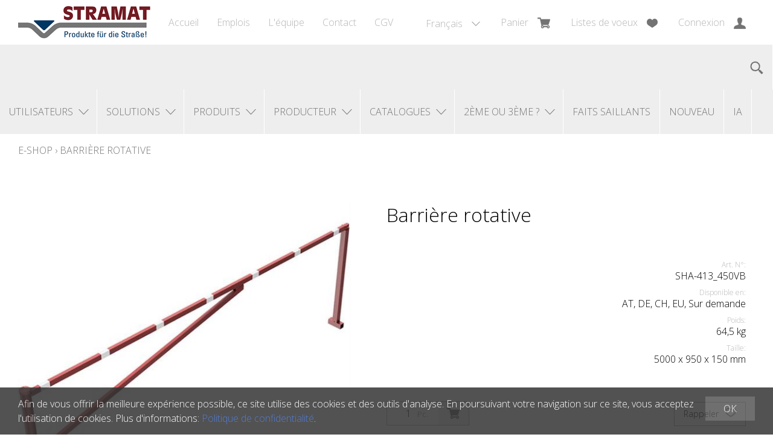

--- FILE ---
content_type: text/html; charset=utf-8
request_url: https://shop.stramat.com/fr/11225/barriere-rotative
body_size: 67998
content:
<!DOCTYPE html>
<html lang="fr" itemscope itemtype="http://schema.org/ItemPage">
<head>
    <meta http-equiv="X-UA-Compatible" content="IE=edge">
    <meta charset="utf-8">
    <title>Barri&#232;re rotative - STRAMAT Vertriebs GmbH</title>
    <meta name="description" content="Barri&amp;#232;re pivotante, &amp;#224; b&amp;#233;tonner, galvanis&amp;#233;e &amp;#224; chaud et rev&amp;#234;tue de rouge avec anneaux r&amp;#233;fl&amp;#233;chissants blancs, largeur int&amp;#." />
    <meta name="author" content="STRAMAT Vertriebs GmbH" />
    <meta name="robots" content="all" />
    <meta name="generator" content="blue office&reg; E-Shop" />
    <meta name="viewport" content="width=device-width, initial-scale=1">
    <link href="https://fonts.googleapis.com/css2?family=Open+Sans:ital,wght@0,300;0,600;1,300;1,600&display=swap" rel="stylesheet">
    <link href="/content/bundles/design[normalize]?v=-7LcUP7L7DtRw8szu8otiK2YE8z_EtIUu32zQ91SIqI1" rel="stylesheet"/>

    <link rel="preload" href="/content/bundles/featherlight?v=x6_C-F9ZYdkTqI_jpAiGY_XDbRwlEPGmgb7XdfShwus1" as="style" onload="this.rel='stylesheet'">


    <link rel="shortcut icon" type="image/x-icon" href="/Content/Custom/img/apple-touch-icon_144.png">
    <link rel="apple-touch-icon" href="/Content/Custom/img/apple-touch-icon_72.png" />
    <link rel="apple-touch-icon" sizes="57x57" href="/Content/Custom/img/apple-touch-icon_57.png" />
    <link rel="apple-touch-icon" sizes="72x72" href="/Content/Custom/img/apple-touch-icon_72.png" />
    <link rel="apple-touch-icon" sizes="76x76" href="/Content/Custom/img/apple-touch-icon_76.png" />
    <link rel="apple-touch-icon" sizes="114x114" href="/Content/Custom/img/apple-touch-icon_114.png" />
    <link rel="apple-touch-icon" sizes="120x120" href="/Content/Custom/img/apple-touch-icon_120.png" />
    <link rel="apple-touch-icon" sizes="144x144" href="/Content/Custom/img/apple-touch-icon_144.png" />
    <link rel="apple-touch-icon" sizes="152x152" href="/Content/Custom/img/apple-touch-icon_152.png" />
    <link rel="apple-touch-icon" sizes="180x180" href="/Content/Custom/img/apple-touch-icon_180.png" />
    <link rel="apple-touch-icon" sizes="500x500" href="/Content/Custom/img/apple-touch-icon_500.png" />
    <link rel="icon" sizes="57x57" href="/Content/Custom/img/apple-touch-icon_57.png" />
    <link rel="icon" sizes="72x72" href="/Content/Custom/img/apple-touch-icon_72.png" />
    <link rel="icon" sizes="76x76" href="/Content/Custom/img/apple-touch-icon_76.png" />
    <link rel="icon" sizes="114x114" href="/Content/Custom/img/apple-touch-icon_114.png" />
    <link rel="icon" sizes="120x120" href="/Content/Custom/img/apple-touch-icon_120.png" />
    <link rel="icon" sizes="144x144" href="/Content/Custom/img/apple-touch-icon_144.png" />
    <link rel="icon" sizes="152x152" href="/Content/Custom/img/apple-touch-icon_152.png" />
    <link rel="icon" sizes="180x180" href="/Content/Custom/img/apple-touch-icon_180.png" />
    <link rel="icon" sizes="500x500" href="/Content/Custom/img/apple-touch-icon_500.png" />
    <link rel="icon" sizes="192x192" href="/Content/Custom/img/android_icon.png">
    <meta name="msapplication-square70x70logo" content="/Content/Custom/img/smalltile.png" />
    <meta name="msapplication-square150x150logo" content="/Content/Custom/img/mediumtile.png" />
    <meta name="msapplication-wide310x150logo" content="/Content/Custom/img/widetile.png" />
    <meta name="msapplication-square310x310logo" content="/Content/Custom/img/largetile.png" />


                <link rel="image_src"   href="https://shop.stramat.com/fr/media/barriere-rotative.y2QojQpXm37Apr4KUUlYuQ.AP8.A.jpg"   />
        
    
<meta property="og:title" content="Barri&#232;re rotative" />
<meta property="og:url" content="https://shop.stramat.com/fr/11225/barriere-rotative" />
<meta property="og:image" content="https://shop.stramat.com/fr/media/barriere-rotative.y2QojQpXm37Apr4KUUlYuQ.jpg" />
<meta property="og:description" content="Barri&amp;#232;re pivotante, &amp;#224; b&amp;#233;tonner, galvanis&amp;#233;e &amp;#224; chaud et rev&amp;#234;tue de rouge avec anneaux r&amp;#233;fl&amp;#233;chissants blancs, largeur int&amp;#." />
<meta property="og:site_name" content="STRAMAT Vertriebs GmbH E-Shop" />
<meta property="og:type" content="product" />
<meta property="product:price:amount" content="">
<meta property="product:price:currency" content="">


        <link href="https://shop.stramat.com/bg/11225/%d1%80%d0%be%d1%82%d0%b0%d1%86%d0%b8%d0%be%d0%bd%d0%bd%d0%b0-%d0%b1%d0%b0%d1%80%d0%b8%d0%b5%d1%80%d0%b0" rel="alternate" hreflang="bg">
    <link href="https://shop.stramat.com/cz/11225/rota%c4%8dni-bariera" rel="alternate" hreflang="cz">
    <link href="https://shop.stramat.com/dk/11225/roterende-barriere" rel="alternate" hreflang="dk">
    <link href="https://shop.stramat.com/de/11225/drehschranke" rel="alternate" hreflang="de">
    <link href="https://shop.stramat.com/en/11225/rotary-barrier" rel="alternate" hreflang="en">
    <link href="https://shop.stramat.com/es/11225/barrera-giratoria" rel="alternate" hreflang="es">
    <link href="https://shop.stramat.com/et/11225/poeoerlev-tokkepuu" rel="alternate" hreflang="et">
    <link href="https://shop.stramat.com/gr/11225/%cf%80%ce%b5%cf%81%ce%b9%cf%83%cf%84%cf%81%ce%bf%cf%86%ce%b9%ce%ba%cf%8c-%cf%86%cf%81%ce%ac%ce%b3%ce%bc%ce%b1" rel="alternate" hreflang="gr">
    <link href="https://shop.stramat.com/it/11225/barriera-rotante" rel="alternate" hreflang="it">
    <link href="https://shop.stramat.com/lv/11225/rot%c4%81cijas-barjera" rel="alternate" hreflang="lv">
    <link href="https://shop.stramat.com/lt/11225/rotacinis-barjeras" rel="alternate" hreflang="lt">
    <link href="https://shop.stramat.com/hu/11225/forgosorompo" rel="alternate" hreflang="hu">
    <link href="https://shop.stramat.com/nl/11225/draaibarriere" rel="alternate" hreflang="nl">
    <link href="https://shop.stramat.com/no/11225/roterende-barriere" rel="alternate" hreflang="no">
    <link href="https://shop.stramat.com/pl/11225/bariera-obrotowa" rel="alternate" hreflang="pl">
    <link href="https://shop.stramat.com/pt/11225/barreira-rotativa" rel="alternate" hreflang="pt">
    <link href="https://shop.stramat.com/ro/11225/barier%c4%83-rotativ%c4%83" rel="alternate" hreflang="ro">
    <link href="https://shop.stramat.com/sk/11225/rota%c4%8dna-bariera" rel="alternate" hreflang="sk">
    <link href="https://shop.stramat.com/sl/11225/rotacijska-pregrada" rel="alternate" hreflang="sl">
    <link href="https://shop.stramat.com/fi/11225/pyoerivae-este" rel="alternate" hreflang="fi">
    <link href="https://shop.stramat.com/sv/11225/roterande-barriaer" rel="alternate" hreflang="sv">
    <link href="https://shop.stramat.com/tr/11225/doener-bariyer" rel="alternate" hreflang="tr">
    <link href="https://shop.stramat.com/ua/11225/%d1%80%d0%be%d1%82%d0%be%d1%80%d0%bd%d0%b8%d0%b9-%d1%88%d0%bb%d0%b0%d0%b3%d0%b1%d0%b0%d1%83%d0%bc" rel="alternate" hreflang="ua">


    <script type="text/javascript">var eShop = { asyncTmpl: {} };</script>
    
</head>
<body>
        <div id="fb-root"></div>
        <script async defer crossorigin="anonymous" src="https://connect.facebook.net/de_DE/sdk.js#xfbml=1&version=v11.0" nonce="gkYQ1KAQ"></script>

    <header id="header">
        <div class="seiten-breite">
            <div id="nav-spez">
                    <div id="konfig-menu" class="mobile mobile-button"><span class="icon icon-zahnrad"></span></div>
                    <div id="konfig" class="non-mobile">
                        
                        
<div class="mod" id="sprache">
    <select class="maske rechts">
    
        <option value="bg"  data-auto-url="https://shop.stramat.com/bg/11225/%d1%80%d0%be%d1%82%d0%b0%d1%86%d0%b8%d0%be%d0%bd%d0%bd%d0%b0-%d0%b1%d0%b0%d1%80%d0%b8%d0%b5%d1%80%d0%b0?languageswitch=1">Български</option>
             
        <option value="cz"  data-auto-url="https://shop.stramat.com/cz/11225/rota%c4%8dni-bariera?languageswitch=1">Česky</option>
             
        <option value="dk"  data-auto-url="https://shop.stramat.com/dk/11225/roterende-barriere?languageswitch=1">Dansk</option>
             
        <option value="de"  data-auto-url="https://shop.stramat.com/de/11225/drehschranke?languageswitch=1">Deutsch</option>
             
        <option value="en"  data-auto-url="https://shop.stramat.com/en/11225/rotary-barrier?languageswitch=1">English</option>
             
        <option value="fr" selected="selected" data-auto-url="https://shop.stramat.com/fr/11225/barriere-rotative?languageswitch=1">Fran&#231;ais</option>
             
        <option value="es"  data-auto-url="https://shop.stramat.com/es/11225/barrera-giratoria?languageswitch=1">Espa&#241;ol</option>
             
        <option value="et"  data-auto-url="https://shop.stramat.com/et/11225/poeoerlev-tokkepuu?languageswitch=1">Estonian</option>
             
        <option value="gr"  data-auto-url="https://shop.stramat.com/gr/11225/%cf%80%ce%b5%cf%81%ce%b9%cf%83%cf%84%cf%81%ce%bf%cf%86%ce%b9%ce%ba%cf%8c-%cf%86%cf%81%ce%ac%ce%b3%ce%bc%ce%b1?languageswitch=1">Ελληνική</option>
             
        <option value="it"  data-auto-url="https://shop.stramat.com/it/11225/barriera-rotante?languageswitch=1">Italiano</option>
             
        <option value="lv"  data-auto-url="https://shop.stramat.com/lv/11225/rot%c4%81cijas-barjera?languageswitch=1">Latvian</option>
             
        <option value="lt"  data-auto-url="https://shop.stramat.com/lt/11225/rotacinis-barjeras?languageswitch=1">Lietuvių</option>
             
        <option value="hu"  data-auto-url="https://shop.stramat.com/hu/11225/forgosorompo?languageswitch=1">Magyar</option>
             
        <option value="nl"  data-auto-url="https://shop.stramat.com/nl/11225/draaibarriere?languageswitch=1">Nederlandse</option>
             
        <option value="no"  data-auto-url="https://shop.stramat.com/no/11225/roterende-barriere?languageswitch=1">Norsk</option>
             
        <option value="pl"  data-auto-url="https://shop.stramat.com/pl/11225/bariera-obrotowa?languageswitch=1">Polski</option>
             
        <option value="pt"  data-auto-url="https://shop.stramat.com/pt/11225/barreira-rotativa?languageswitch=1">Portugu&#234;s</option>
             
        <option value="ro"  data-auto-url="https://shop.stramat.com/ro/11225/barier%c4%83-rotativ%c4%83?languageswitch=1">Rom&#226;nesc</option>
             
        <option value="sk"  data-auto-url="https://shop.stramat.com/sk/11225/rota%c4%8dna-bariera?languageswitch=1">Slovensk&#225;</option>
             
        <option value="sl"  data-auto-url="https://shop.stramat.com/sl/11225/rotacijska-pregrada?languageswitch=1">Slovenski</option>
             
        <option value="fi"  data-auto-url="https://shop.stramat.com/fi/11225/pyoerivae-este?languageswitch=1">Suomi</option>
             
        <option value="sv"  data-auto-url="https://shop.stramat.com/sv/11225/roterande-barriaer?languageswitch=1">Svenscka</option>
             
        <option value="tr"  data-auto-url="https://shop.stramat.com/tr/11225/doener-bariyer?languageswitch=1">T&#252;rk&#231;e</option>
             
        <option value="ua"  data-auto-url="https://shop.stramat.com/ua/11225/%d1%80%d0%be%d1%82%d0%be%d1%80%d0%bd%d0%b8%d0%b9-%d1%88%d0%bb%d0%b0%d0%b3%d0%b1%d0%b0%d1%83%d0%bc?languageswitch=1">Українська</option>
             </select>
</div>

                    </div>
                <div class="mod text-icon-button" id="mini-warenkorb">
    <a href="/fr/utilisateur/panier" >
        <span class="non-mobile">Panier</span><span class="icon icon-wk"><span class="anz-artikel dyn-wk-anzahl"></span></span>
    </a>
</div>
                
<div id="merkliste-link" class="text-icon-button">
    <a href="/fr/utilisateur/listes-de-souhaits">
        <span class="non-mobile">Listes de voeux</span><span class="icon icon-merken"></span>
    </a>
</div>

                <div class="mod text-icon-button" id="nav-benutzer">
    <a href="/fr/utilisateur/profil" >
        <span class="non-mobile">Connexion</span><span class="icon icon-login"></span>
    </a>
</div>
            </div>
            <nav id="nav-allgemein">
                <a href="/" title="E-Shop Home" id="logo-home"><img src="/Content/Custom/img/logo_stramat.png" alt="STRAMAT Vertriebs GmbH E-Shop" /></a>
                <ul class="non-mobile">

    <li><a href="/" >Accueil</a></li>
    
    
    <li><a href="https://www.stramat.org" target="_blank">Emplois</a></li>
    
    <li><a href="/fr/qui-sommes-nous/team">L&#39;&#233;quipe</a></li>
    

    <li><a href="/fr/qui-sommes-nous/contact" >Contact</a></li>
    

    <li><a href="/data/dokumente/AGB_fr.pdf" target="_blank">CGV</a></li>
    

</ul>
                <div class="clear"></div>
            </nav>
        </div>
        <nav id="nav-baum">
            <div class="seiten-breite">
                <div class="mod" id="suche">
    <div class="eingabe">
        <input type="text" id="suche-eingabe" placeholder="Rechercher ..." autocomplete="off" data-url="/fr/recherche" value="" name="searchquery">
    </div>
    <div class="schalter"><span class="icon-lupe"></span></div>
</div>
                <ul class="e1 wg_0 non-mobile">
    
    <li class="e1 wg_1019 hat-unterwg">
        <a href="https://shop.stramat.com/fr/utilisateurs" class="e1 wg_1019 hat-unterwg">
            <span class="text">Utilisateurs</span>
        </a>
<ul class="e2 wg_1019 hat-unterwg non-mobile">
    
    <li class="e2 wg_1021 hat-unterwg">
        <a href="https://shop.stramat.com/fr/utilisateurs/entreprises-de-marquage-routier-et-au-sol" class="e2 wg_1021 hat-unterwg">
            <span class="text">Entreprises de marquage routier et au sol</span>
        </a>
<ul class="e3 wg_1021 hat-unterwg non-mobile">
    
    <li class="e3 wg_1140 hat-unterwg">
        <a href="https://shop.stramat.com/fr/utilisateurs/entreprises-de-marquage-routier-et-au-sol/machines-de-marquage-routier-1" class="e3 wg_1140 hat-unterwg">
            <span class="text">Machines de marquage routier</span>
        </a>
<ul class="e4 wg_1140 hat-unterwg non-mobile">
    
    <li class="e4 wg_1182 hat-unterwg">
        <a href="https://shop.stramat.com/fr/utilisateurs/entreprises-de-marquage-routier-et-au-sol/machines-de-marquage-routier-1/machines-de-marquage-routier-airless" class="e4 wg_1182 hat-unterwg">
            <span class="text">Machines de marquage routier Airless</span>
        </a>
    </li>
         
    <li class="e4 wg_1204 hat-unterwg">
        <a href="https://shop.stramat.com/fr/utilisateurs/entreprises-de-marquage-routier-et-au-sol/machines-de-marquage-routier-1/machines-de-marquage-routier-airspray" class="e4 wg_1204 hat-unterwg">
            <span class="text">Machines de marquage routier Airspray</span>
        </a>
    </li>
         
    <li class="e4 wg_1208 hat-unterwg">
        <a href="https://shop.stramat.com/fr/utilisateurs/entreprises-de-marquage-routier-et-au-sol/machines-de-marquage-routier-1/machines-de-marquage-routier-en-plastique-a-froid" class="e4 wg_1208 hat-unterwg">
            <span class="text">Machines de marquage routier en plastique &#224; froid</span>
        </a>
    </li>
         
    <li class="e4 wg_1750 hat-artikel">
        <a href="https://shop.stramat.com/fr/utilisateurs/entreprises-de-marquage-routier-et-au-sol/machines-de-marquage-routier-1/chariots-d-entrainement-pour-machines-de-marquage" class="e4 wg_1750 hat-artikel">
            <span class="text">Chariots d&#39;entra&#238;nement pour machines de marquage</span>
        </a>
    </li>
         
    <li class="e4 wg_1832 hat-artikel">
        <a href="https://shop.stramat.com/fr/utilisateurs/entreprises-de-marquage-routier-et-au-sol/machines-de-marquage-routier-1/solutions-de-montage-sur-camion-ou-camion-a-plateau-2" class="e4 wg_1832 hat-artikel">
            <span class="text">Solutions de montage sur camion ou camion &#224; plateau</span>
        </a>
    </li>
         
    <li class="e4 wg_2613 hat-artikel">
        <a href="https://shop.stramat.com/fr/utilisateurs/entreprises-de-marquage-routier-et-au-sol/machines-de-marquage-routier-1/machine-airless-avec-entrainement-de-pompe-par-batterie" class="e4 wg_2613 hat-artikel">
            <span class="text">Machine Airless avec entra&#238;nement de pompe par batterie</span>
        </a>
    </li>
     </ul>    </li>
         
    <li class="e3 wg_1057 hat-unterwg">
        <a href="https://shop.stramat.com/fr/utilisateurs/entreprises-de-marquage-routier-et-au-sol/materiaux-de-marquage-au-sol-1" class="e3 wg_1057 hat-unterwg">
            <span class="text">Mat&#233;riaux de marquage au sol</span>
        </a>
<ul class="e4 wg_1057 hat-unterwg non-mobile">
    
    <li class="e4 wg_1061 hat-unterwg">
        <a href="https://shop.stramat.com/fr/utilisateurs/entreprises-de-marquage-routier-et-au-sol/materiaux-de-marquage-au-sol-1/peintures-de-marquage-routier-1" class="e4 wg_1061 hat-unterwg">
            <span class="text">Peintures de marquage routier</span>
        </a>
    </li>
         
    <li class="e4 wg_1058 hat-unterwg">
        <a href="https://shop.stramat.com/fr/utilisateurs/entreprises-de-marquage-routier-et-au-sol/materiaux-de-marquage-au-sol-1/peinture-de-marquage-pour-hall" class="e4 wg_1058 hat-unterwg">
            <span class="text">Peinture de marquage pour hall</span>
        </a>
    </li>
         
    <li class="e4 wg_1680 hat-unterwg">
        <a href="https://shop.stramat.com/fr/utilisateurs/entreprises-de-marquage-routier-et-au-sol/materiaux-de-marquage-au-sol-1/thermoplastiques-prefabriques-2" class="e4 wg_1680 hat-unterwg">
            <span class="text">Thermoplastiques pr&#233;fabriqu&#233;s</span>
        </a>
    </li>
         
    <li class="e4 wg_3203 hat-artikel">
        <a href="https://shop.stramat.com/fr/utilisateurs/entreprises-de-marquage-routier-et-au-sol/materiaux-de-marquage-au-sol-1/peintures-de-marquage-pour-les-circuits-de-course" class="e4 wg_3203 hat-artikel">
            <span class="text">Peintures de marquage pour les circuits de course</span>
        </a>
    </li>
     </ul>    </li>
         
    <li class="e3 wg_1388 hat-unterwg">
        <a href="https://shop.stramat.com/fr/utilisateurs/entreprises-de-marquage-routier-et-au-sol/technique-de-marquage-kamber-1" class="e3 wg_1388 hat-unterwg">
            <span class="text">Technique de marquage Kamber</span>
        </a>
<ul class="e4 wg_1388 hat-unterwg non-mobile">
    
    <li class="e4 wg_3316 hat-artikel">
        <a href="https://shop.stramat.com/fr/utilisateurs/entreprises-de-marquage-routier-et-au-sol/technique-de-marquage-kamber-1/pistolets-a-perles-en-verre-a-main" class="e4 wg_3316 hat-artikel">
            <span class="text">Pistolets &#224; perles en verre &#224; main</span>
        </a>
    </li>
         
    <li class="e4 wg_3340 hat-artikel">
        <a href="https://shop.stramat.com/fr/utilisateurs/entreprises-de-marquage-routier-et-au-sol/technique-de-marquage-kamber-1/pistolets-manuels-de-peinture-basse-pression" class="e4 wg_3340 hat-artikel">
            <span class="text">Pistolets manuels de peinture basse pression</span>
        </a>
    </li>
         
    <li class="e4 wg_1470 hat-artikel">
        <a href="https://shop.stramat.com/fr/utilisateurs/entreprises-de-marquage-routier-et-au-sol/technique-de-marquage-kamber-1/pistolets-a-peinture-1" class="e4 wg_1470 hat-artikel">
            <span class="text">Pistolets &#224; peinture</span>
        </a>
    </li>
         
    <li class="e4 wg_1471 hat-artikel">
        <a href="https://shop.stramat.com/fr/utilisateurs/entreprises-de-marquage-routier-et-au-sol/technique-de-marquage-kamber-1/pistolets-a-billes-de-verre-1" class="e4 wg_1471 hat-artikel">
            <span class="text">Pistolets &#224; billes de verre</span>
        </a>
    </li>
     </ul>    </li>
         
    <li class="e3 wg_1171 hat-artikel">
        <a href="https://shop.stramat.com/fr/utilisateurs/entreprises-de-marquage-routier-et-au-sol/technique-de-pose-des-films-de-marquage-1" class="e3 wg_1171 hat-artikel">
            <span class="text">Technique de pose des films de marquage</span>
        </a>
<ul class="e4 wg_1171 hat-artikel non-mobile">
</ul>    </li>
         
    <li class="e3 wg_1055 hat-artikel">
        <a href="https://shop.stramat.com/fr/utilisateurs/entreprises-de-marquage-routier-et-au-sol/appareils-de-sechage-de-rue" class="e3 wg_1055 hat-artikel">
            <span class="text">Appareils de s&#233;chage de rue</span>
        </a>
<ul class="e4 wg_1055 hat-artikel non-mobile">
</ul>    </li>
         
    <li class="e3 wg_1239 hat-artikel">
        <a href="https://shop.stramat.com/fr/utilisateurs/entreprises-de-marquage-routier-et-au-sol/fraisage-de-demarcation" class="e3 wg_1239 hat-artikel">
            <span class="text">Fraisage de d&#233;marcation</span>
        </a>
<ul class="e4 wg_1239 hat-artikel non-mobile">
</ul>    </li>
         
    <li class="e3 wg_1163 hat-artikel hat-unterwg">
        <a href="https://shop.stramat.com/fr/utilisateurs/entreprises-de-marquage-routier-et-au-sol/accessoires-de-marquage-2" class="e3 wg_1163 hat-artikel hat-unterwg">
            <span class="text">Accessoires de marquage</span>
        </a>
<ul class="e4 wg_1163 hat-artikel hat-unterwg non-mobile">
    
    <li class="e4 wg_3343 hat-artikel">
        <a href="https://shop.stramat.com/fr/utilisateurs/entreprises-de-marquage-routier-et-au-sol/accessoires-de-marquage-2/boites-de-tirage-manuel" class="e4 wg_3343 hat-artikel">
            <span class="text">Bo&#238;tes de tirage manuel</span>
        </a>
    </li>
         
    <li class="e4 wg_2633 hat-artikel">
        <a href="https://shop.stramat.com/fr/utilisateurs/entreprises-de-marquage-routier-et-au-sol/accessoires-de-marquage-2/pochoirs-de-marquage-en-metal" class="e4 wg_2633 hat-artikel">
            <span class="text">Pochoirs de marquage en m&#233;tal</span>
        </a>
    </li>
     </ul>    </li>
         
    <li class="e3 wg_1331 hat-artikel">
        <a href="https://shop.stramat.com/fr/utilisateurs/entreprises-de-marquage-routier-et-au-sol/ralentisseurs-autostop-protection-murale-2" class="e3 wg_1331 hat-artikel">
            <span class="text">Ralentisseurs, Autostop, Protection murale</span>
        </a>
<ul class="e4 wg_1331 hat-artikel non-mobile">
</ul>    </li>
         
    <li class="e3 wg_1382 hat-artikel">
        <a href="https://shop.stramat.com/fr/utilisateurs/entreprises-de-marquage-routier-et-au-sol/bandes-antiderapantes-2" class="e3 wg_1382 hat-artikel">
            <span class="text">Bandes antid&#233;rapantes</span>
        </a>
<ul class="e4 wg_1382 hat-artikel non-mobile">
</ul>    </li>
         
    <li class="e3 wg_1724 hat-artikel">
        <a href="https://shop.stramat.com/fr/utilisateurs/entreprises-de-marquage-routier-et-au-sol/machines-pour-l-application-anti-skid-2" class="e3 wg_1724 hat-artikel">
            <span class="text">Machines pour l&#39;application anti-skid</span>
        </a>
<ul class="e4 wg_1724 hat-artikel non-mobile">
</ul>    </li>
         
    <li class="e3 wg_1498 hat-unterwg">
        <a href="https://shop.stramat.com/fr/utilisateurs/entreprises-de-marquage-routier-et-au-sol/vetements-de-securite-3" class="e3 wg_1498 hat-unterwg">
            <span class="text">V&#234;tements de s&#233;curit&#233;</span>
        </a>
<ul class="e4 wg_1498 hat-unterwg non-mobile">
    
    <li class="e4 wg_3275 hat-unterwg">
        <a href="https://shop.stramat.com/fr/utilisateurs/entreprises-de-marquage-routier-et-au-sol/vetements-de-securite-3/vetements-de-securite-pour-femmes-3" class="e4 wg_3275 hat-unterwg">
            <span class="text">V&#234;tements de s&#233;curit&#233; pour femmes</span>
        </a>
    </li>
         
    <li class="e4 wg_3280 hat-unterwg">
        <a href="https://shop.stramat.com/fr/utilisateurs/entreprises-de-marquage-routier-et-au-sol/vetements-de-securite-3/vetements-de-securite-pour-hommes-3" class="e4 wg_3280 hat-unterwg">
            <span class="text">V&#234;tements de s&#233;curit&#233; pour hommes</span>
        </a>
    </li>
     </ul>    </li>
         
    <li class="e3 wg_1520 hat-unterwg">
        <a href="https://shop.stramat.com/fr/utilisateurs/entreprises-de-marquage-routier-et-au-sol/protection-des-chantiers-2" class="e3 wg_1520 hat-unterwg">
            <span class="text">Protection des chantiers</span>
        </a>
<ul class="e4 wg_1520 hat-unterwg non-mobile">
    
    <li class="e4 wg_1633 hat-artikel">
        <a href="https://shop.stramat.com/fr/utilisateurs/entreprises-de-marquage-routier-et-au-sol/protection-des-chantiers-2/barrieres-clotures-4" class="e4 wg_1633 hat-artikel">
            <span class="text">Barri&#232;res / cl&#244;tures</span>
        </a>
    </li>
         
    <li class="e4 wg_1541 hat-unterwg">
        <a href="https://shop.stramat.com/fr/utilisateurs/entreprises-de-marquage-routier-et-au-sol/protection-des-chantiers-2/signaux-pliants-2" class="e4 wg_1541 hat-unterwg">
            <span class="text">Signaux pliants</span>
        </a>
    </li>
         
    <li class="e4 wg_1977 hat-artikel">
        <a href="https://shop.stramat.com/fr/utilisateurs/entreprises-de-marquage-routier-et-au-sol/protection-des-chantiers-2/cones-de-signalisation-2" class="e4 wg_1977 hat-artikel">
            <span class="text">C&#244;nes de signalisation</span>
        </a>
    </li>
         
    <li class="e4 wg_2007 hat-artikel">
        <a href="https://shop.stramat.com/fr/utilisateurs/entreprises-de-marquage-routier-et-au-sol/protection-des-chantiers-2/feux-de-detresse-2" class="e4 wg_2007 hat-artikel">
            <span class="text">Feux de d&#233;tresse</span>
        </a>
    </li>
     </ul>    </li>
         
    <li class="e3 wg_1894 hat-artikel">
        <a href="https://shop.stramat.com/fr/utilisateurs/entreprises-de-marquage-routier-et-au-sol/boutons-de-marquage-2" class="e3 wg_1894 hat-artikel">
            <span class="text">Boutons de marquage</span>
        </a>
<ul class="e4 wg_1894 hat-artikel non-mobile">
</ul>    </li>
         
    <li class="e3 wg_1934 hat-artikel">
        <a href="https://shop.stramat.com/fr/utilisateurs/entreprises-de-marquage-routier-et-au-sol/chariot-de-distribution-de-billes-de-verre-reflechissantes-1" class="e3 wg_1934 hat-artikel">
            <span class="text">Chariot de distribution de billes de verre r&#233;fl&#233;chissantes</span>
        </a>
<ul class="e4 wg_1934 hat-artikel non-mobile">
</ul>    </li>
         
    <li class="e3 wg_3166 hat-artikel">
        <a href="https://shop.stramat.com/fr/utilisateurs/entreprises-de-marquage-routier-et-au-sol/chaussures-de-securite-4" class="e3 wg_3166 hat-artikel">
            <span class="text">Chaussures de s&#233;curit&#233;</span>
        </a>
<ul class="e4 wg_3166 hat-artikel non-mobile">
</ul>    </li>
         
    <li class="e3 wg_2113 hat-artikel">
        <a href="https://shop.stramat.com/fr/utilisateurs/entreprises-de-marquage-routier-et-au-sol/rmcd-dispositif-de-controle-de-marquage-routier-1" class="e3 wg_2113 hat-artikel">
            <span class="text">RMCD - Dispositif de contr&#244;le de marquage routier</span>
        </a>
<ul class="e4 wg_2113 hat-artikel non-mobile">
</ul>    </li>
         
    <li class="e3 wg_2663 hat-artikel">
        <a href="https://shop.stramat.com/fr/utilisateurs/entreprises-de-marquage-routier-et-au-sol/delimitation-de-la-chaussee-signalisation-visuelle-1" class="e3 wg_2663 hat-artikel">
            <span class="text">D&#233;limitation de la chauss&#233;e / signalisation visuelle</span>
        </a>
<ul class="e4 wg_2663 hat-artikel non-mobile">
</ul>    </li>
         
    <li class="e3 wg_2625 hat-unterwg">
        <a href="https://shop.stramat.com/fr/utilisateurs/entreprises-de-marquage-routier-et-au-sol/asphalt-art-reg-films-de-marquage-au-sol" class="e3 wg_2625 hat-unterwg">
            <span class="text">Asphalt Art&#174; Films de marquage au sol</span>
        </a>
<ul class="e4 wg_2625 hat-unterwg non-mobile">
    
    <li class="e4 wg_2626 hat-artikel">
        <a href="https://shop.stramat.com/fr/utilisateurs/entreprises-de-marquage-routier-et-au-sol/asphalt-art-reg-films-de-marquage-au-sol/places-de-parking" class="e4 wg_2626 hat-artikel">
            <span class="text">Places de parking</span>
        </a>
    </li>
         
    <li class="e4 wg_2627 hat-artikel">
        <a href="https://shop.stramat.com/fr/utilisateurs/entreprises-de-marquage-routier-et-au-sol/asphalt-art-reg-films-de-marquage-au-sol/panneaux-de-signalisation" class="e4 wg_2627 hat-artikel">
            <span class="text">Panneaux de signalisation</span>
        </a>
    </li>
     </ul>    </li>
         
    <li class="e3 wg_2865 hat-artikel">
        <a href="https://shop.stramat.com/fr/utilisateurs/entreprises-de-marquage-routier-et-au-sol/entrepot-et-atelier-1" class="e3 wg_2865 hat-artikel">
            <span class="text">Entrep&#244;t et atelier</span>
        </a>
<ul class="e4 wg_2865 hat-artikel non-mobile">
</ul>    </li>
         
    <li class="e3 wg_2886 hat-artikel">
        <a href="https://shop.stramat.com/fr/utilisateurs/entreprises-de-marquage-routier-et-au-sol/film-de-marquage-au-sol-longlife" class="e3 wg_2886 hat-artikel">
            <span class="text">Film de marquage au sol LongLife</span>
        </a>
<ul class="e4 wg_2886 hat-artikel non-mobile">
</ul>    </li>
         
    <li class="e3 wg_3109 hat-artikel">
        <a href="https://shop.stramat.com/fr/utilisateurs/entreprises-de-marquage-routier-et-au-sol/buses-airless" class="e3 wg_3109 hat-artikel">
            <span class="text">Buses Airless</span>
        </a>
<ul class="e4 wg_3109 hat-artikel non-mobile">
</ul>    </li>
         
    <li class="e3 wg_2970 hat-artikel">
        <a href="https://shop.stramat.com/fr/utilisateurs/entreprises-de-marquage-routier-et-au-sol/photovoltaique-led-1" class="e3 wg_2970 hat-artikel">
            <span class="text">Photovolta&#239;que LED</span>
        </a>
<ul class="e4 wg_2970 hat-artikel non-mobile">
</ul>    </li>
     </ul>    </li>
         
    <li class="e2 wg_1020 hat-unterwg">
        <a href="https://shop.stramat.com/fr/utilisateurs/entreprises-communales-villes-et-communes" class="e2 wg_1020 hat-unterwg">
            <span class="text">Entreprises communales, villes et communes</span>
        </a>
<ul class="e3 wg_1020 hat-unterwg non-mobile">
    
    <li class="e3 wg_1139 hat-unterwg">
        <a href="https://shop.stramat.com/fr/utilisateurs/entreprises-communales-villes-et-communes/machines-de-marquage-routier" class="e3 wg_1139 hat-unterwg">
            <span class="text">Machines de marquage routier</span>
        </a>
<ul class="e4 wg_1139 hat-unterwg non-mobile">
    
    <li class="e4 wg_1178 hat-unterwg">
        <a href="https://shop.stramat.com/fr/utilisateurs/entreprises-communales-villes-et-communes/machines-de-marquage-routier/machines-airless" class="e4 wg_1178 hat-unterwg">
            <span class="text">Machines Airless</span>
        </a>
    </li>
         
    <li class="e4 wg_1193 hat-unterwg">
        <a href="https://shop.stramat.com/fr/utilisateurs/entreprises-communales-villes-et-communes/machines-de-marquage-routier/machines-de-pulverisation-aerienne" class="e4 wg_1193 hat-unterwg">
            <span class="text">Machines de pulv&#233;risation a&#233;rienne</span>
        </a>
    </li>
         
    <li class="e4 wg_1197 hat-unterwg">
        <a href="https://shop.stramat.com/fr/utilisateurs/entreprises-communales-villes-et-communes/machines-de-marquage-routier/machines-a-plastifier-a-froid" class="e4 wg_1197 hat-unterwg">
            <span class="text">Machines &#224; plastifier &#224; froid</span>
        </a>
    </li>
         
    <li class="e4 wg_1831 hat-artikel">
        <a href="https://shop.stramat.com/fr/utilisateurs/entreprises-communales-villes-et-communes/machines-de-marquage-routier/solutions-de-montage-sur-camion-ou-camion-a-plateau-1" class="e4 wg_1831 hat-artikel">
            <span class="text">Solutions de montage sur camion ou camion &#224; plateau</span>
        </a>
    </li>
     </ul>    </li>
         
    <li class="e3 wg_1066 hat-unterwg">
        <a href="https://shop.stramat.com/fr/utilisateurs/entreprises-communales-villes-et-communes/materiaux-de-marquage-au-sol" class="e3 wg_1066 hat-unterwg">
            <span class="text">Mat&#233;riaux de marquage au sol</span>
        </a>
<ul class="e4 wg_1066 hat-unterwg non-mobile">
    
    <li class="e4 wg_1067 hat-unterwg">
        <a href="https://shop.stramat.com/fr/utilisateurs/entreprises-communales-villes-et-communes/materiaux-de-marquage-au-sol/peintures-de-marquage-routier" class="e4 wg_1067 hat-unterwg">
            <span class="text">Peintures de marquage routier</span>
        </a>
    </li>
         
    <li class="e4 wg_1681 hat-unterwg">
        <a href="https://shop.stramat.com/fr/utilisateurs/entreprises-communales-villes-et-communes/materiaux-de-marquage-au-sol/thermoplastiques-prefabriques-1" class="e4 wg_1681 hat-unterwg">
            <span class="text">Thermoplastiques pr&#233;fabriqu&#233;s</span>
        </a>
    </li>
     </ul>    </li>
         
    <li class="e3 wg_1970 hat-artikel">
        <a href="https://shop.stramat.com/fr/utilisateurs/entreprises-communales-villes-et-communes/accessoires-de-marquage-1" class="e3 wg_1970 hat-artikel">
            <span class="text">Accessoires de marquage</span>
        </a>
<ul class="e4 wg_1970 hat-artikel non-mobile">
</ul>    </li>
         
    <li class="e3 wg_1389 hat-unterwg">
        <a href="https://shop.stramat.com/fr/utilisateurs/entreprises-communales-villes-et-communes/technique-de-marquage-kamber" class="e3 wg_1389 hat-unterwg">
            <span class="text">Technique de marquage Kamber</span>
        </a>
<ul class="e4 wg_1389 hat-unterwg non-mobile">
    
    <li class="e4 wg_1468 hat-artikel">
        <a href="https://shop.stramat.com/fr/utilisateurs/entreprises-communales-villes-et-communes/technique-de-marquage-kamber/pistolets-a-peinture" class="e4 wg_1468 hat-artikel">
            <span class="text">Pistolets &#224; peinture</span>
        </a>
    </li>
         
    <li class="e4 wg_1469 hat-artikel">
        <a href="https://shop.stramat.com/fr/utilisateurs/entreprises-communales-villes-et-communes/technique-de-marquage-kamber/pistolets-a-billes-de-verre" class="e4 wg_1469 hat-artikel">
            <span class="text">Pistolets &#224; billes de verre</span>
        </a>
    </li>
     </ul>    </li>
         
    <li class="e3 wg_1172 hat-artikel">
        <a href="https://shop.stramat.com/fr/utilisateurs/entreprises-communales-villes-et-communes/technique-de-pose-des-films-de-marquage" class="e3 wg_1172 hat-artikel">
            <span class="text">Technique de pose des films de marquage</span>
        </a>
<ul class="e4 wg_1172 hat-artikel non-mobile">
</ul>    </li>
         
    <li class="e3 wg_1240 hat-artikel">
        <a href="https://shop.stramat.com/fr/utilisateurs/entreprises-communales-villes-et-communes/solutions-de-demarcation-1" class="e3 wg_1240 hat-artikel">
            <span class="text">Solutions de d&#233;marcation</span>
        </a>
<ul class="e4 wg_1240 hat-artikel non-mobile">
</ul>    </li>
         
    <li class="e3 wg_1126 hat-unterwg">
        <a href="https://shop.stramat.com/fr/utilisateurs/entreprises-communales-villes-et-communes/canal-et-equipement-de-puits-1" class="e3 wg_1126 hat-unterwg">
            <span class="text">Canal et &#233;quipement de puits</span>
        </a>
<ul class="e4 wg_1126 hat-unterwg non-mobile">
    
    <li class="e4 wg_1132 hat-artikel">
        <a href="https://shop.stramat.com/fr/utilisateurs/entreprises-communales-villes-et-communes/canal-et-equipement-de-puits-1/solutions-anti-cliquetis-1" class="e4 wg_1132 hat-artikel">
            <span class="text">Solutions anti-cliquetis</span>
        </a>
    </li>
         
    <li class="e4 wg_1667 hat-unterwg">
        <a href="https://shop.stramat.com/fr/utilisateurs/entreprises-communales-villes-et-communes/canal-et-equipement-de-puits-1/appareils-de-levage-de-couvercles-de-puits-accessoires-pour-puits-1" class="e4 wg_1667 hat-unterwg">
            <span class="text">Appareils de levage de couvercles de puits Accessoires pour puits</span>
        </a>
    </li>
         
    <li class="e4 wg_1563 hat-unterwg">
        <a href="https://shop.stramat.com/fr/utilisateurs/entreprises-communales-villes-et-communes/canal-et-equipement-de-puits-1/regulation-des-puits-1" class="e4 wg_1563 hat-unterwg">
            <span class="text">R&#233;gulation des puits</span>
        </a>
    </li>
         
    <li class="e4 wg_1598 hat-artikel">
        <a href="https://shop.stramat.com/fr/utilisateurs/entreprises-communales-villes-et-communes/canal-et-equipement-de-puits-1/mortiers-de-scellement-et-de-maconnerie-1" class="e4 wg_1598 hat-artikel">
            <span class="text">Mortiers de scellement et de ma&#231;onnerie</span>
        </a>
    </li>
         
    <li class="e4 wg_1726 hat-artikel">
        <a href="https://shop.stramat.com/fr/utilisateurs/entreprises-communales-villes-et-communes/canal-et-equipement-de-puits-1/filtre-anti-odeur" class="e4 wg_1726 hat-artikel">
            <span class="text">Filtre anti-odeur</span>
        </a>
    </li>
     </ul>    </li>
         
    <li class="e3 wg_2162 hat-unterwg">
        <a href="https://shop.stramat.com/fr/utilisateurs/entreprises-communales-villes-et-communes/mabi-marteau-piqueur-pneumatique-scrap-air-2" class="e3 wg_2162 hat-unterwg">
            <span class="text">MABI - Marteau piqueur pneumatique Scrap Air</span>
        </a>
<ul class="e4 wg_2162 hat-unterwg non-mobile">
    
    <li class="e4 wg_2163 hat-artikel">
        <a href="https://shop.stramat.com/fr/utilisateurs/entreprises-communales-villes-et-communes/mabi-marteau-piqueur-pneumatique-scrap-air-2/compresseurs-2" class="e4 wg_2163 hat-artikel">
            <span class="text">Compresseurs</span>
        </a>
    </li>
         
    <li class="e4 wg_2165 hat-artikel">
        <a href="https://shop.stramat.com/fr/utilisateurs/entreprises-communales-villes-et-communes/mabi-marteau-piqueur-pneumatique-scrap-air-2/scrap-air-36-marteau-piqueur-pneumatique-2" class="e4 wg_2165 hat-artikel">
            <span class="text">Scrap Air 36 - Marteau piqueur pneumatique</span>
        </a>
    </li>
         
    <li class="e4 wg_2166 hat-artikel">
        <a href="https://shop.stramat.com/fr/utilisateurs/entreprises-communales-villes-et-communes/mabi-marteau-piqueur-pneumatique-scrap-air-2/scrap-air-38-marteau-piqueur-pneumatique-2" class="e4 wg_2166 hat-artikel">
            <span class="text">Scrap Air 38 - Marteau piqueur pneumatique</span>
        </a>
    </li>
         
    <li class="e4 wg_2167 hat-artikel">
        <a href="https://shop.stramat.com/fr/utilisateurs/entreprises-communales-villes-et-communes/mabi-marteau-piqueur-pneumatique-scrap-air-2/scrap-air-55-marteau-piqueur-pneumatique-2" class="e4 wg_2167 hat-artikel">
            <span class="text">Scrap Air 55 - Marteau piqueur pneumatique</span>
        </a>
    </li>
         
    <li class="e4 wg_2168 hat-artikel">
        <a href="https://shop.stramat.com/fr/utilisateurs/entreprises-communales-villes-et-communes/mabi-marteau-piqueur-pneumatique-scrap-air-2/accessoires-pour-scrap-air-2" class="e4 wg_2168 hat-artikel">
            <span class="text">Accessoires pour Scrap Air</span>
        </a>
    </li>
     </ul>    </li>
         
    <li class="e3 wg_1117 hat-artikel">
        <a href="https://shop.stramat.com/fr/utilisateurs/entreprises-communales-villes-et-communes/mortier-de-reparation-mma-1" class="e3 wg_1117 hat-artikel">
            <span class="text">Mortier de r&#233;paration MMA</span>
        </a>
<ul class="e4 wg_1117 hat-artikel non-mobile">
</ul>    </li>
         
    <li class="e3 wg_2268 hat-unterwg">
        <a href="https://shop.stramat.com/fr/utilisateurs/entreprises-communales-villes-et-communes/mobilier-urbain" class="e3 wg_2268 hat-unterwg">
            <span class="text">Mobilier urbain</span>
        </a>
<ul class="e4 wg_2268 hat-unterwg non-mobile">
    
    <li class="e4 wg_2282 hat-unterwg">
        <a href="https://shop.stramat.com/fr/utilisateurs/entreprises-communales-villes-et-communes/mobilier-urbain/poteau-de-delimitation-en-plastique" class="e4 wg_2282 hat-unterwg">
            <span class="text">Poteau de d&#233;limitation en plastique</span>
        </a>
    </li>
         
    <li class="e4 wg_3551 hat-artikel">
        <a href="https://shop.stramat.com/fr/utilisateurs/entreprises-communales-villes-et-communes/mobilier-urbain/absperrpfosten-aus-metall-6" class="e4 wg_3551 hat-artikel">
            <span class="text">Absperrpfosten aus Metall</span>
        </a>
    </li>
         
    <li class="e4 wg_3552 hat-artikel">
        <a href="https://shop.stramat.com/fr/utilisateurs/entreprises-communales-villes-et-communes/mobilier-urbain/zubehoer-zu-metallpfosten" class="e4 wg_3552 hat-artikel">
            <span class="text">Zubeh&#246;r zu Metallpfosten</span>
        </a>
    </li>
         
    <li class="e4 wg_3556 hat-artikel">
        <a href="https://shop.stramat.com/fr/utilisateurs/entreprises-communales-villes-et-communes/mobilier-urbain/parking-a-velos" class="e4 wg_3556 hat-artikel">
            <span class="text">Parking &#224; v&#233;los</span>
        </a>
    </li>
         
    <li class="e4 wg_2270 hat-artikel">
        <a href="https://shop.stramat.com/fr/utilisateurs/entreprises-communales-villes-et-communes/mobilier-urbain/poubelle" class="e4 wg_2270 hat-artikel">
            <span class="text">Poubelle</span>
        </a>
    </li>
         
    <li class="e4 wg_2280 hat-artikel">
        <a href="https://shop.stramat.com/fr/utilisateurs/entreprises-communales-villes-et-communes/mobilier-urbain/arceaux-de-stationnement-et-de-blocage" class="e4 wg_2280 hat-artikel">
            <span class="text">Arceaux de stationnement et de blocage</span>
        </a>
    </li>
         
    <li class="e4 wg_2964 hat-artikel">
        <a href="https://shop.stramat.com/fr/utilisateurs/entreprises-communales-villes-et-communes/mobilier-urbain/borne" class="e4 wg_2964 hat-artikel">
            <span class="text">Borne</span>
        </a>
    </li>
     </ul>    </li>
         
    <li class="e3 wg_1330 hat-artikel">
        <a href="https://shop.stramat.com/fr/utilisateurs/entreprises-communales-villes-et-communes/ralentisseurs-autostop-protection-murale-1" class="e3 wg_1330 hat-artikel">
            <span class="text">Ralentisseurs, Autostop, Protection murale</span>
        </a>
<ul class="e4 wg_1330 hat-artikel non-mobile">
</ul>    </li>
         
    <li class="e3 wg_1482 hat-unterwg">
        <a href="https://shop.stramat.com/fr/utilisateurs/entreprises-communales-villes-et-communes/outils-a-air-comprime-1" class="e3 wg_1482 hat-unterwg">
            <span class="text">Outils &#224; air comprim&#233;</span>
        </a>
<ul class="e4 wg_1482 hat-unterwg non-mobile">
    
    <li class="e4 wg_1490 hat-artikel">
        <a href="https://shop.stramat.com/fr/utilisateurs/entreprises-communales-villes-et-communes/outils-a-air-comprime-1/pistolets-a-aiguilles-2" class="e4 wg_1490 hat-artikel">
            <span class="text">Pistolets &#224; aiguilles</span>
        </a>
    </li>
         
    <li class="e4 wg_1762 hat-artikel">
        <a href="https://shop.stramat.com/fr/utilisateurs/entreprises-communales-villes-et-communes/outils-a-air-comprime-1/marteaux-burineurs-2" class="e4 wg_1762 hat-artikel">
            <span class="text">Marteaux burineurs</span>
        </a>
    </li>
         
    <li class="e4 wg_1769 hat-artikel">
        <a href="https://shop.stramat.com/fr/utilisateurs/entreprises-communales-villes-et-communes/outils-a-air-comprime-1/frappeur-pneumatique-2" class="e4 wg_1769 hat-artikel">
            <span class="text">Frappeur pneumatique</span>
        </a>
    </li>
     </ul>    </li>
         
    <li class="e3 wg_1519 hat-unterwg">
        <a href="https://shop.stramat.com/fr/utilisateurs/entreprises-communales-villes-et-communes/protection-des-chantiers-1" class="e3 wg_1519 hat-unterwg">
            <span class="text">Protection des chantiers</span>
        </a>
<ul class="e4 wg_1519 hat-unterwg non-mobile">
    
    <li class="e4 wg_1632 hat-artikel">
        <a href="https://shop.stramat.com/fr/utilisateurs/entreprises-communales-villes-et-communes/protection-des-chantiers-1/barrieres-clotures-2" class="e4 wg_1632 hat-artikel">
            <span class="text">Barri&#232;res / cl&#244;tures</span>
        </a>
    </li>
         
    <li class="e4 wg_1540 hat-unterwg">
        <a href="https://shop.stramat.com/fr/utilisateurs/entreprises-communales-villes-et-communes/protection-des-chantiers-1/signaux-pliants-1" class="e4 wg_1540 hat-unterwg">
            <span class="text">Signaux pliants</span>
        </a>
    </li>
         
    <li class="e4 wg_1976 hat-artikel">
        <a href="https://shop.stramat.com/fr/utilisateurs/entreprises-communales-villes-et-communes/protection-des-chantiers-1/cones-de-signalisation-1" class="e4 wg_1976 hat-artikel">
            <span class="text">C&#244;nes de signalisation</span>
        </a>
    </li>
         
    <li class="e4 wg_2006 hat-artikel">
        <a href="https://shop.stramat.com/fr/utilisateurs/entreprises-communales-villes-et-communes/protection-des-chantiers-1/feux-de-detresse-1" class="e4 wg_2006 hat-artikel">
            <span class="text">Feux de d&#233;tresse</span>
        </a>
    </li>
     </ul>    </li>
         
    <li class="e3 wg_1535 hat-artikel">
        <a href="https://shop.stramat.com/fr/utilisateurs/entreprises-communales-villes-et-communes/ponts-de-cables-1" class="e3 wg_1535 hat-artikel">
            <span class="text">Ponts de c&#226;bles</span>
        </a>
<ul class="e4 wg_1535 hat-artikel non-mobile">
</ul>    </li>
         
    <li class="e3 wg_1497 hat-unterwg">
        <a href="https://shop.stramat.com/fr/utilisateurs/entreprises-communales-villes-et-communes/vetements-de-securite-2" class="e3 wg_1497 hat-unterwg">
            <span class="text">V&#234;tements de s&#233;curit&#233;</span>
        </a>
<ul class="e4 wg_1497 hat-unterwg non-mobile">
    
    <li class="e4 wg_3255 hat-unterwg">
        <a href="https://shop.stramat.com/fr/utilisateurs/entreprises-communales-villes-et-communes/vetements-de-securite-2/vetements-de-securite-pour-femmes-2" class="e4 wg_3255 hat-unterwg">
            <span class="text">V&#234;tements de s&#233;curit&#233; pour femmes</span>
        </a>
    </li>
         
    <li class="e4 wg_3260 hat-unterwg">
        <a href="https://shop.stramat.com/fr/utilisateurs/entreprises-communales-villes-et-communes/vetements-de-securite-2/vetements-de-securite-pour-hommes-2" class="e4 wg_3260 hat-unterwg">
            <span class="text">V&#234;tements de s&#233;curit&#233; pour hommes</span>
        </a>
    </li>
     </ul>    </li>
         
    <li class="e3 wg_1656 hat-artikel">
        <a href="https://shop.stramat.com/fr/utilisateurs/entreprises-communales-villes-et-communes/pompes-a-peinture-airless" class="e3 wg_1656 hat-artikel">
            <span class="text">Pompes &#224; peinture Airless</span>
        </a>
<ul class="e4 wg_1656 hat-artikel non-mobile">
</ul>    </li>
         
    <li class="e3 wg_1703 hat-artikel">
        <a href="https://shop.stramat.com/fr/utilisateurs/entreprises-communales-villes-et-communes/photovoltaique-led" class="e3 wg_1703 hat-artikel">
            <span class="text">Photovolta&#239;que LED</span>
        </a>
<ul class="e4 wg_1703 hat-artikel non-mobile">
</ul>    </li>
         
    <li class="e3 wg_1893 hat-artikel">
        <a href="https://shop.stramat.com/fr/utilisateurs/entreprises-communales-villes-et-communes/boutons-de-marquage-1" class="e3 wg_1893 hat-artikel">
            <span class="text">Boutons de marquage</span>
        </a>
<ul class="e4 wg_1893 hat-artikel non-mobile">
</ul>    </li>
         
    <li class="e3 wg_3163 hat-artikel">
        <a href="https://shop.stramat.com/fr/utilisateurs/entreprises-communales-villes-et-communes/chaussures-de-securite-3" class="e3 wg_3163 hat-artikel">
            <span class="text">Chaussures de s&#233;curit&#233;</span>
        </a>
<ul class="e4 wg_3163 hat-artikel non-mobile">
</ul>    </li>
         
    <li class="e3 wg_3575 hat-unterwg">
        <a href="https://shop.stramat.com/fr/utilisateurs/entreprises-communales-villes-et-communes/enlevement-des-dejections-canines" class="e3 wg_3575 hat-unterwg">
            <span class="text">Enl&#232;vement des d&#233;jections canines</span>
        </a>
<ul class="e4 wg_3575 hat-unterwg non-mobile">
    
    <li class="e4 wg_3587 hat-artikel">
        <a href="https://shop.stramat.com/fr/utilisateurs/entreprises-communales-villes-et-communes/enlevement-des-dejections-canines/distributeur-de-sachets-pour-montage-mural" class="e4 wg_3587 hat-artikel">
            <span class="text">Distributeur de sachets pour montage mural</span>
        </a>
    </li>
         
    <li class="e4 wg_3588 hat-artikel">
        <a href="https://shop.stramat.com/fr/utilisateurs/entreprises-communales-villes-et-communes/enlevement-des-dejections-canines/distributeur-de-sachets-pour-montage-en-colonne" class="e4 wg_3588 hat-artikel">
            <span class="text">Distributeur de sachets pour montage en colonne</span>
        </a>
    </li>
         
    <li class="e4 wg_3584 hat-artikel">
        <a href="https://shop.stramat.com/fr/utilisateurs/entreprises-communales-villes-et-communes/enlevement-des-dejections-canines/bacs-a-dechets-pour-l-elimination-des-dechets-canins" class="e4 wg_3584 hat-artikel">
            <span class="text">Bacs &#224; d&#233;chets pour l&#39;&#233;limination des d&#233;chets canins</span>
        </a>
    </li>
         
    <li class="e4 wg_3594 hat-artikel">
        <a href="https://shop.stramat.com/fr/utilisateurs/entreprises-communales-villes-et-communes/enlevement-des-dejections-canines/sacs-pour-dechets-canins" class="e4 wg_3594 hat-artikel">
            <span class="text">Sacs pour d&#233;chets canins</span>
        </a>
    </li>
     </ul>    </li>
         
    <li class="e3 wg_2374 hat-artikel">
        <a href="https://shop.stramat.com/fr/utilisateurs/entreprises-communales-villes-et-communes/seuils-de-securite-3" class="e3 wg_2374 hat-artikel">
            <span class="text">Seuils de s&#233;curit&#233;</span>
        </a>
<ul class="e4 wg_2374 hat-artikel non-mobile">
</ul>    </li>
         
    <li class="e3 wg_2662 hat-artikel">
        <a href="https://shop.stramat.com/fr/utilisateurs/entreprises-communales-villes-et-communes/delimitation-de-la-chaussee-signalisation-visuelle" class="e3 wg_2662 hat-artikel">
            <span class="text">D&#233;limitation de la chauss&#233;e / signalisation visuelle</span>
        </a>
<ul class="e4 wg_2662 hat-artikel non-mobile">
</ul>    </li>
         
    <li class="e3 wg_2861 hat-artikel">
        <a href="https://shop.stramat.com/fr/utilisateurs/entreprises-communales-villes-et-communes/entrepot-et-atelier" class="e3 wg_2861 hat-artikel">
            <span class="text">Entrep&#244;t et atelier</span>
        </a>
<ul class="e4 wg_2861 hat-artikel non-mobile">
</ul>    </li>
         
    <li class="e3 wg_3043 hat-unterwg">
        <a href="https://shop.stramat.com/fr/utilisateurs/entreprises-communales-villes-et-communes/miroir-de-circulation-en-acier-inoxydable" class="e3 wg_3043 hat-unterwg">
            <span class="text">Miroir de circulation en acier inoxydable</span>
        </a>
<ul class="e4 wg_3043 hat-unterwg non-mobile">
    
    <li class="e4 wg_3060 hat-artikel">
        <a href="https://shop.stramat.com/fr/utilisateurs/entreprises-communales-villes-et-communes/miroir-de-circulation-en-acier-inoxydable/miroir-de-circulation-en-acier-inoxydable-rectangulaire-standard" class="e4 wg_3060 hat-artikel">
            <span class="text">Miroir de circulation en acier inoxydable, rectangulaire, standard</span>
        </a>
    </li>
         
    <li class="e4 wg_3061 hat-artikel">
        <a href="https://shop.stramat.com/fr/utilisateurs/entreprises-communales-villes-et-communes/miroir-de-circulation-en-acier-inoxydable/miroir-de-circulation-en-acier-inoxydable-rond-standard" class="e4 wg_3061 hat-artikel">
            <span class="text">Miroir de circulation en acier inoxydable, rond, standard</span>
        </a>
    </li>
         
    <li class="e4 wg_3062 hat-artikel">
        <a href="https://shop.stramat.com/fr/utilisateurs/entreprises-communales-villes-et-communes/miroir-de-circulation-en-acier-inoxydable/miroir-de-circulation-en-acier-inoxydable-rectangulaire-antibuee" class="e4 wg_3062 hat-artikel">
            <span class="text">Miroir de circulation en acier inoxydable, rectangulaire, antibu&#233;e</span>
        </a>
    </li>
         
    <li class="e4 wg_3063 hat-artikel">
        <a href="https://shop.stramat.com/fr/utilisateurs/entreprises-communales-villes-et-communes/miroir-de-circulation-en-acier-inoxydable/miroir-de-circulation-en-acier-inoxydable-rond-antibuee" class="e4 wg_3063 hat-artikel">
            <span class="text">Miroir de circulation en acier inoxydable, rond, antibu&#233;e</span>
        </a>
    </li>
         
    <li class="e4 wg_3064 hat-artikel">
        <a href="https://shop.stramat.com/fr/utilisateurs/entreprises-communales-villes-et-communes/miroir-de-circulation-en-acier-inoxydable/miroir-de-circulation-en-acier-inoxydable-rectangulaire-avec-protection-contre-le-givre" class="e4 wg_3064 hat-artikel">
            <span class="text">Miroir de circulation en acier inoxydable, rectangulaire, avec protection contre le givre</span>
        </a>
    </li>
         
    <li class="e4 wg_3065 hat-artikel">
        <a href="https://shop.stramat.com/fr/utilisateurs/entreprises-communales-villes-et-communes/miroir-de-circulation-en-acier-inoxydable/miroir-de-circulation-en-acier-inoxydable-rond-avec-protection-contre-le-givre" class="e4 wg_3065 hat-artikel">
            <span class="text">Miroir de circulation en acier inoxydable, rond, avec protection contre le givre</span>
        </a>
    </li>
     </ul>    </li>
     </ul>    </li>
         
    <li class="e2 wg_1025 hat-unterwg">
        <a href="https://shop.stramat.com/fr/utilisateurs/proprietaires-de-routes-et-entreprises-de-construction-routiere" class="e2 wg_1025 hat-unterwg">
            <span class="text">Propri&#233;taires de routes et entreprises de construction routi&#232;re</span>
        </a>
<ul class="e3 wg_1025 hat-unterwg non-mobile">
    
    <li class="e3 wg_1120 hat-artikel">
        <a href="https://shop.stramat.com/fr/utilisateurs/proprietaires-de-routes-et-entreprises-de-construction-routiere/mortier-de-reparation-mma-3" class="e3 wg_1120 hat-artikel">
            <span class="text">Mortier de r&#233;paration MMA</span>
        </a>
<ul class="e4 wg_1120 hat-artikel non-mobile">
</ul>    </li>
         
    <li class="e3 wg_1128 hat-unterwg">
        <a href="https://shop.stramat.com/fr/utilisateurs/proprietaires-de-routes-et-entreprises-de-construction-routiere/canal-et-equipement-de-puits-3" class="e3 wg_1128 hat-unterwg">
            <span class="text">Canal et &#233;quipement de puits</span>
        </a>
<ul class="e4 wg_1128 hat-unterwg non-mobile">
    
    <li class="e4 wg_1134 hat-artikel">
        <a href="https://shop.stramat.com/fr/utilisateurs/proprietaires-de-routes-et-entreprises-de-construction-routiere/canal-et-equipement-de-puits-3/solutions-anti-cliquetis-3" class="e4 wg_1134 hat-artikel">
            <span class="text">Solutions anti-cliquetis</span>
        </a>
    </li>
         
    <li class="e4 wg_1669 hat-unterwg">
        <a href="https://shop.stramat.com/fr/utilisateurs/proprietaires-de-routes-et-entreprises-de-construction-routiere/canal-et-equipement-de-puits-3/appareils-de-levage-de-couvercles-de-puits-accessoires-pour-puits-3" class="e4 wg_1669 hat-unterwg">
            <span class="text">Appareils de levage de couvercles de puits Accessoires pour puits</span>
        </a>
    </li>
         
    <li class="e4 wg_1565 hat-artikel hat-unterwg">
        <a href="https://shop.stramat.com/fr/utilisateurs/proprietaires-de-routes-et-entreprises-de-construction-routiere/canal-et-equipement-de-puits-3/regulation-des-puits-3" class="e4 wg_1565 hat-artikel hat-unterwg">
            <span class="text">R&#233;gulation des puits</span>
        </a>
    </li>
         
    <li class="e4 wg_1600 hat-artikel">
        <a href="https://shop.stramat.com/fr/utilisateurs/proprietaires-de-routes-et-entreprises-de-construction-routiere/canal-et-equipement-de-puits-3/mortiers-de-scellement-et-de-maconnerie-3" class="e4 wg_1600 hat-artikel">
            <span class="text">Mortiers de scellement et de ma&#231;onnerie</span>
        </a>
    </li>
         
    <li class="e4 wg_1728 hat-artikel">
        <a href="https://shop.stramat.com/fr/utilisateurs/proprietaires-de-routes-et-entreprises-de-construction-routiere/canal-et-equipement-de-puits-3/filtre-anti-odeur-2" class="e4 wg_1728 hat-artikel">
            <span class="text">Filtre anti-odeur</span>
        </a>
    </li>
     </ul>    </li>
         
    <li class="e3 wg_2183 hat-unterwg">
        <a href="https://shop.stramat.com/fr/utilisateurs/proprietaires-de-routes-et-entreprises-de-construction-routiere/mabi-marteau-piqueur-pneumatique-scrap-air-5" class="e3 wg_2183 hat-unterwg">
            <span class="text">MABI - Marteau piqueur pneumatique Scrap Air</span>
        </a>
<ul class="e4 wg_2183 hat-unterwg non-mobile">
    
    <li class="e4 wg_2184 hat-artikel">
        <a href="https://shop.stramat.com/fr/utilisateurs/proprietaires-de-routes-et-entreprises-de-construction-routiere/mabi-marteau-piqueur-pneumatique-scrap-air-5/compresseurs-5" class="e4 wg_2184 hat-artikel">
            <span class="text">Compresseurs</span>
        </a>
    </li>
         
    <li class="e4 wg_2186 hat-artikel">
        <a href="https://shop.stramat.com/fr/utilisateurs/proprietaires-de-routes-et-entreprises-de-construction-routiere/mabi-marteau-piqueur-pneumatique-scrap-air-5/scrap-air-36-marteau-piqueur-pneumatique-5" class="e4 wg_2186 hat-artikel">
            <span class="text">Scrap Air 36 - Marteau piqueur pneumatique</span>
        </a>
    </li>
         
    <li class="e4 wg_2187 hat-artikel">
        <a href="https://shop.stramat.com/fr/utilisateurs/proprietaires-de-routes-et-entreprises-de-construction-routiere/mabi-marteau-piqueur-pneumatique-scrap-air-5/scrap-air-38-marteau-piqueur-pneumatique-5" class="e4 wg_2187 hat-artikel">
            <span class="text">Scrap Air 38 - Marteau piqueur pneumatique</span>
        </a>
    </li>
         
    <li class="e4 wg_2188 hat-artikel">
        <a href="https://shop.stramat.com/fr/utilisateurs/proprietaires-de-routes-et-entreprises-de-construction-routiere/mabi-marteau-piqueur-pneumatique-scrap-air-5/scrap-air-55-marteau-piqueur-pneumatique-5" class="e4 wg_2188 hat-artikel">
            <span class="text">Scrap Air 55 - Marteau piqueur pneumatique</span>
        </a>
    </li>
         
    <li class="e4 wg_2189 hat-artikel">
        <a href="https://shop.stramat.com/fr/utilisateurs/proprietaires-de-routes-et-entreprises-de-construction-routiere/mabi-marteau-piqueur-pneumatique-scrap-air-5/accessoires-pour-scrap-air-5" class="e4 wg_2189 hat-artikel">
            <span class="text">Accessoires pour Scrap Air</span>
        </a>
    </li>
     </ul>    </li>
         
    <li class="e3 wg_1704 hat-artikel">
        <a href="https://shop.stramat.com/fr/utilisateurs/proprietaires-de-routes-et-entreprises-de-construction-routiere/photovoltaique-led-2" class="e3 wg_1704 hat-artikel">
            <span class="text">Photovolta&#239;que LED</span>
        </a>
<ul class="e4 wg_1704 hat-artikel non-mobile">
</ul>    </li>
         
    <li class="e3 wg_1986 hat-artikel">
        <a href="https://shop.stramat.com/fr/utilisateurs/proprietaires-de-routes-et-entreprises-de-construction-routiere/fraisage-de-surface" class="e3 wg_1986 hat-artikel">
            <span class="text">Fraisage de surface</span>
        </a>
<ul class="e4 wg_1986 hat-artikel non-mobile">
</ul>    </li>
         
    <li class="e3 wg_1487 hat-unterwg">
        <a href="https://shop.stramat.com/fr/utilisateurs/proprietaires-de-routes-et-entreprises-de-construction-routiere/outils-a-air-comprime-3" class="e3 wg_1487 hat-unterwg">
            <span class="text">Outils &#224; air comprim&#233;</span>
        </a>
<ul class="e4 wg_1487 hat-unterwg non-mobile">
    
    <li class="e4 wg_1492 hat-artikel">
        <a href="https://shop.stramat.com/fr/utilisateurs/proprietaires-de-routes-et-entreprises-de-construction-routiere/outils-a-air-comprime-3/pistolets-a-aiguilles-5" class="e4 wg_1492 hat-artikel">
            <span class="text">Pistolets &#224; aiguilles</span>
        </a>
    </li>
         
    <li class="e4 wg_1763 hat-artikel">
        <a href="https://shop.stramat.com/fr/utilisateurs/proprietaires-de-routes-et-entreprises-de-construction-routiere/outils-a-air-comprime-3/marteaux-burineurs-4" class="e4 wg_1763 hat-artikel">
            <span class="text">Marteaux burineurs</span>
        </a>
    </li>
     </ul>    </li>
         
    <li class="e3 wg_1333 hat-artikel">
        <a href="https://shop.stramat.com/fr/utilisateurs/proprietaires-de-routes-et-entreprises-de-construction-routiere/ralentisseurs-autostop-protection-murale-5" class="e3 wg_1333 hat-artikel">
            <span class="text">Ralentisseurs, Autostop, Protection murale</span>
        </a>
<ul class="e4 wg_1333 hat-artikel non-mobile">
</ul>    </li>
         
    <li class="e3 wg_2252 hat-artikel">
        <a href="https://shop.stramat.com/fr/utilisateurs/proprietaires-de-routes-et-entreprises-de-construction-routiere/borne-urbaine" class="e3 wg_2252 hat-artikel">
            <span class="text">Borne urbaine</span>
        </a>
<ul class="e4 wg_2252 hat-artikel non-mobile">
</ul>    </li>
         
    <li class="e3 wg_1549 hat-unterwg">
        <a href="https://shop.stramat.com/fr/utilisateurs/proprietaires-de-routes-et-entreprises-de-construction-routiere/poteaux-de-barrage-auto-redressables-4" class="e3 wg_1549 hat-unterwg">
            <span class="text">Poteaux de barrage auto-redressables</span>
        </a>
<ul class="e4 wg_1549 hat-unterwg non-mobile">
    
    <li class="e4 wg_1873 hat-artikel">
        <a href="https://shop.stramat.com/fr/utilisateurs/proprietaires-de-routes-et-entreprises-de-construction-routiere/poteaux-de-barrage-auto-redressables-4/poteau-flexi-orange-4" class="e4 wg_1873 hat-artikel">
            <span class="text">Poteau Flexi orange</span>
        </a>
    </li>
         
    <li class="e4 wg_1872 hat-artikel">
        <a href="https://shop.stramat.com/fr/utilisateurs/proprietaires-de-routes-et-entreprises-de-construction-routiere/poteaux-de-barrage-auto-redressables-4/poteaux-flexi-jaunes-4" class="e4 wg_1872 hat-artikel">
            <span class="text">Poteaux Flexi jaunes</span>
        </a>
    </li>
         
    <li class="e4 wg_1874 hat-artikel">
        <a href="https://shop.stramat.com/fr/utilisateurs/proprietaires-de-routes-et-entreprises-de-construction-routiere/poteaux-de-barrage-auto-redressables-4/poteaux-flexi-noirs-4" class="e4 wg_1874 hat-artikel">
            <span class="text">Poteaux Flexi noirs</span>
        </a>
    </li>
         
    <li class="e4 wg_1875 hat-artikel">
        <a href="https://shop.stramat.com/fr/utilisateurs/proprietaires-de-routes-et-entreprises-de-construction-routiere/poteaux-de-barrage-auto-redressables-4/poteaux-flexi-blancs-4" class="e4 wg_1875 hat-artikel">
            <span class="text">Poteaux Flexi blancs</span>
        </a>
    </li>
     </ul>    </li>
         
    <li class="e3 wg_1522 hat-unterwg">
        <a href="https://shop.stramat.com/fr/utilisateurs/proprietaires-de-routes-et-entreprises-de-construction-routiere/protection-des-chantiers-4" class="e3 wg_1522 hat-unterwg">
            <span class="text">Protection des chantiers</span>
        </a>
<ul class="e4 wg_1522 hat-unterwg non-mobile">
    
    <li class="e4 wg_1637 hat-artikel">
        <a href="https://shop.stramat.com/fr/utilisateurs/proprietaires-de-routes-et-entreprises-de-construction-routiere/protection-des-chantiers-4/barrieres-clotures-8" class="e4 wg_1637 hat-artikel">
            <span class="text">Barri&#232;res / cl&#244;tures</span>
        </a>
    </li>
         
    <li class="e4 wg_1543 hat-unterwg">
        <a href="https://shop.stramat.com/fr/utilisateurs/proprietaires-de-routes-et-entreprises-de-construction-routiere/protection-des-chantiers-4/signaux-pliants-5" class="e4 wg_1543 hat-unterwg">
            <span class="text">Signaux pliants</span>
        </a>
    </li>
         
    <li class="e4 wg_1979 hat-artikel">
        <a href="https://shop.stramat.com/fr/utilisateurs/proprietaires-de-routes-et-entreprises-de-construction-routiere/protection-des-chantiers-4/cones-de-signalisation-4" class="e4 wg_1979 hat-artikel">
            <span class="text">C&#244;nes de signalisation</span>
        </a>
    </li>
         
    <li class="e4 wg_2009 hat-artikel">
        <a href="https://shop.stramat.com/fr/utilisateurs/proprietaires-de-routes-et-entreprises-de-construction-routiere/protection-des-chantiers-4/feux-de-detresse-4" class="e4 wg_2009 hat-artikel">
            <span class="text">Feux de d&#233;tresse</span>
        </a>
    </li>
     </ul>    </li>
         
    <li class="e3 wg_1536 hat-artikel">
        <a href="https://shop.stramat.com/fr/utilisateurs/proprietaires-de-routes-et-entreprises-de-construction-routiere/ponts-de-cables-2" class="e3 wg_1536 hat-artikel">
            <span class="text">Ponts de c&#226;bles</span>
        </a>
<ul class="e4 wg_1536 hat-artikel non-mobile">
</ul>    </li>
         
    <li class="e3 wg_1500 hat-unterwg">
        <a href="https://shop.stramat.com/fr/utilisateurs/proprietaires-de-routes-et-entreprises-de-construction-routiere/vetements-de-securite-5" class="e3 wg_1500 hat-unterwg">
            <span class="text">V&#234;tements de s&#233;curit&#233;</span>
        </a>
<ul class="e4 wg_1500 hat-unterwg non-mobile">
    
    <li class="e4 wg_3285 hat-unterwg">
        <a href="https://shop.stramat.com/fr/utilisateurs/proprietaires-de-routes-et-entreprises-de-construction-routiere/vetements-de-securite-5/vetements-de-securite-pour-femmes-5" class="e4 wg_3285 hat-unterwg">
            <span class="text">V&#234;tements de s&#233;curit&#233; pour femmes</span>
        </a>
    </li>
         
    <li class="e4 wg_3290 hat-unterwg">
        <a href="https://shop.stramat.com/fr/utilisateurs/proprietaires-de-routes-et-entreprises-de-construction-routiere/vetements-de-securite-5/vetements-de-securite-pour-hommes-5" class="e4 wg_3290 hat-unterwg">
            <span class="text">V&#234;tements de s&#233;curit&#233; pour hommes</span>
        </a>
    </li>
     </ul>    </li>
         
    <li class="e3 wg_1896 hat-artikel">
        <a href="https://shop.stramat.com/fr/utilisateurs/proprietaires-de-routes-et-entreprises-de-construction-routiere/boutons-de-marquage-4" class="e3 wg_1896 hat-artikel">
            <span class="text">Boutons de marquage</span>
        </a>
<ul class="e4 wg_1896 hat-artikel non-mobile">
</ul>    </li>
         
    <li class="e3 wg_3167 hat-artikel">
        <a href="https://shop.stramat.com/fr/utilisateurs/proprietaires-de-routes-et-entreprises-de-construction-routiere/chaussures-de-securite-7" class="e3 wg_3167 hat-artikel">
            <span class="text">Chaussures de s&#233;curit&#233;</span>
        </a>
<ul class="e4 wg_3167 hat-artikel non-mobile">
</ul>    </li>
         
    <li class="e3 wg_2376 hat-artikel">
        <a href="https://shop.stramat.com/fr/utilisateurs/proprietaires-de-routes-et-entreprises-de-construction-routiere/seuils-de-securite-5" class="e3 wg_2376 hat-artikel">
            <span class="text">Seuils de s&#233;curit&#233;</span>
        </a>
<ul class="e4 wg_2376 hat-artikel non-mobile">
</ul>    </li>
         
    <li class="e3 wg_2866 hat-artikel">
        <a href="https://shop.stramat.com/fr/utilisateurs/proprietaires-de-routes-et-entreprises-de-construction-routiere/entrepot-et-atelier-4" class="e3 wg_2866 hat-artikel">
            <span class="text">Entrep&#244;t et atelier</span>
        </a>
<ul class="e4 wg_2866 hat-artikel non-mobile">
</ul>    </li>
         
    <li class="e3 wg_3047 hat-artikel">
        <a href="https://shop.stramat.com/fr/utilisateurs/proprietaires-de-routes-et-entreprises-de-construction-routiere/miroir-de-circulation-5" class="e3 wg_3047 hat-artikel">
            <span class="text">Miroir de circulation</span>
        </a>
<ul class="e4 wg_3047 hat-artikel non-mobile">
</ul>    </li>
     </ul>    </li>
         
    <li class="e2 wg_1026 hat-unterwg">
        <a href="https://shop.stramat.com/fr/utilisateurs/associations-de-protection-de-l-environnement-et-stations-d-epuration" class="e2 wg_1026 hat-unterwg">
            <span class="text">Associations de protection de l&#39;environnement et stations d&#39;&#233;puration</span>
        </a>
<ul class="e3 wg_1026 hat-unterwg non-mobile">
    
    <li class="e3 wg_1119 hat-artikel">
        <a href="https://shop.stramat.com/fr/utilisateurs/associations-de-protection-de-l-environnement-et-stations-d-epuration/mortier-de-reparation-mma-2" class="e3 wg_1119 hat-artikel">
            <span class="text">Mortier de r&#233;paration MMA</span>
        </a>
<ul class="e4 wg_1119 hat-artikel non-mobile">
</ul>    </li>
         
    <li class="e3 wg_1127 hat-unterwg">
        <a href="https://shop.stramat.com/fr/utilisateurs/associations-de-protection-de-l-environnement-et-stations-d-epuration/canal-et-equipement-de-puits-2" class="e3 wg_1127 hat-unterwg">
            <span class="text">Canal et &#233;quipement de puits</span>
        </a>
<ul class="e4 wg_1127 hat-unterwg non-mobile">
    
    <li class="e4 wg_1133 hat-artikel">
        <a href="https://shop.stramat.com/fr/utilisateurs/associations-de-protection-de-l-environnement-et-stations-d-epuration/canal-et-equipement-de-puits-2/solutions-anti-cliquetis-2" class="e4 wg_1133 hat-artikel">
            <span class="text">Solutions anti-cliquetis</span>
        </a>
    </li>
         
    <li class="e4 wg_1668 hat-unterwg">
        <a href="https://shop.stramat.com/fr/utilisateurs/associations-de-protection-de-l-environnement-et-stations-d-epuration/canal-et-equipement-de-puits-2/appareils-de-levage-de-couvercles-de-puits-accessoires-pour-puits-2" class="e4 wg_1668 hat-unterwg">
            <span class="text">Appareils de levage de couvercles de puits Accessoires pour puits</span>
        </a>
    </li>
         
    <li class="e4 wg_1564 hat-unterwg">
        <a href="https://shop.stramat.com/fr/utilisateurs/associations-de-protection-de-l-environnement-et-stations-d-epuration/canal-et-equipement-de-puits-2/regulation-des-puits-2" class="e4 wg_1564 hat-unterwg">
            <span class="text">R&#233;gulation des puits</span>
        </a>
    </li>
         
    <li class="e4 wg_1599 hat-artikel">
        <a href="https://shop.stramat.com/fr/utilisateurs/associations-de-protection-de-l-environnement-et-stations-d-epuration/canal-et-equipement-de-puits-2/mortiers-de-scellement-et-de-maconnerie-2" class="e4 wg_1599 hat-artikel">
            <span class="text">Mortiers de scellement et de ma&#231;onnerie</span>
        </a>
    </li>
         
    <li class="e4 wg_1727 hat-artikel">
        <a href="https://shop.stramat.com/fr/utilisateurs/associations-de-protection-de-l-environnement-et-stations-d-epuration/canal-et-equipement-de-puits-2/filtre-anti-odeur-1" class="e4 wg_1727 hat-artikel">
            <span class="text">Filtre anti-odeur</span>
        </a>
    </li>
     </ul>    </li>
         
    <li class="e3 wg_2176 hat-unterwg">
        <a href="https://shop.stramat.com/fr/utilisateurs/associations-de-protection-de-l-environnement-et-stations-d-epuration/mabi-marteau-piqueur-pneumatique-scrap-air-4" class="e3 wg_2176 hat-unterwg">
            <span class="text">MABI - Marteau piqueur pneumatique Scrap Air</span>
        </a>
<ul class="e4 wg_2176 hat-unterwg non-mobile">
    
    <li class="e4 wg_2177 hat-artikel">
        <a href="https://shop.stramat.com/fr/utilisateurs/associations-de-protection-de-l-environnement-et-stations-d-epuration/mabi-marteau-piqueur-pneumatique-scrap-air-4/compresseurs-4" class="e4 wg_2177 hat-artikel">
            <span class="text">Compresseurs</span>
        </a>
    </li>
         
    <li class="e4 wg_2179 hat-artikel">
        <a href="https://shop.stramat.com/fr/utilisateurs/associations-de-protection-de-l-environnement-et-stations-d-epuration/mabi-marteau-piqueur-pneumatique-scrap-air-4/scrap-air-36-marteau-piqueur-pneumatique-4" class="e4 wg_2179 hat-artikel">
            <span class="text">Scrap Air 36 - Marteau piqueur pneumatique</span>
        </a>
    </li>
         
    <li class="e4 wg_2180 hat-artikel">
        <a href="https://shop.stramat.com/fr/utilisateurs/associations-de-protection-de-l-environnement-et-stations-d-epuration/mabi-marteau-piqueur-pneumatique-scrap-air-4/scrap-air-38-marteau-piqueur-pneumatique-4" class="e4 wg_2180 hat-artikel">
            <span class="text">Scrap Air 38 - Marteau piqueur pneumatique</span>
        </a>
    </li>
         
    <li class="e4 wg_2181 hat-artikel">
        <a href="https://shop.stramat.com/fr/utilisateurs/associations-de-protection-de-l-environnement-et-stations-d-epuration/mabi-marteau-piqueur-pneumatique-scrap-air-4/scrap-air-55-marteau-piqueur-pneumatique-4" class="e4 wg_2181 hat-artikel">
            <span class="text">Scrap Air 55 - Marteau piqueur pneumatique</span>
        </a>
    </li>
         
    <li class="e4 wg_2182 hat-artikel">
        <a href="https://shop.stramat.com/fr/utilisateurs/associations-de-protection-de-l-environnement-et-stations-d-epuration/mabi-marteau-piqueur-pneumatique-scrap-air-4/accessoires-pour-scrap-air-4" class="e4 wg_2182 hat-artikel">
            <span class="text">Accessoires pour Scrap Air</span>
        </a>
    </li>
     </ul>    </li>
         
    <li class="e3 wg_1521 hat-unterwg">
        <a href="https://shop.stramat.com/fr/utilisateurs/associations-de-protection-de-l-environnement-et-stations-d-epuration/protection-des-chantiers-3" class="e3 wg_1521 hat-unterwg">
            <span class="text">Protection des chantiers</span>
        </a>
<ul class="e4 wg_1521 hat-unterwg non-mobile">
    
    <li class="e4 wg_1635 hat-artikel">
        <a href="https://shop.stramat.com/fr/utilisateurs/associations-de-protection-de-l-environnement-et-stations-d-epuration/protection-des-chantiers-3/barrieres-clotures-6" class="e4 wg_1635 hat-artikel">
            <span class="text">Barri&#232;res / cl&#244;tures</span>
        </a>
    </li>
         
    <li class="e4 wg_1542 hat-artikel hat-unterwg">
        <a href="https://shop.stramat.com/fr/utilisateurs/associations-de-protection-de-l-environnement-et-stations-d-epuration/protection-des-chantiers-3/signaux-pliants-3" class="e4 wg_1542 hat-artikel hat-unterwg">
            <span class="text">Signaux pliants</span>
        </a>
    </li>
         
    <li class="e4 wg_1978 hat-artikel">
        <a href="https://shop.stramat.com/fr/utilisateurs/associations-de-protection-de-l-environnement-et-stations-d-epuration/protection-des-chantiers-3/cones-de-signalisation-3" class="e4 wg_1978 hat-artikel">
            <span class="text">C&#244;nes de signalisation</span>
        </a>
    </li>
         
    <li class="e4 wg_2008 hat-artikel">
        <a href="https://shop.stramat.com/fr/utilisateurs/associations-de-protection-de-l-environnement-et-stations-d-epuration/protection-des-chantiers-3/feux-de-detresse-3" class="e4 wg_2008 hat-artikel">
            <span class="text">Feux de d&#233;tresse</span>
        </a>
    </li>
     </ul>    </li>
         
    <li class="e3 wg_1499 hat-unterwg">
        <a href="https://shop.stramat.com/fr/utilisateurs/associations-de-protection-de-l-environnement-et-stations-d-epuration/vetements-de-securite-4" class="e3 wg_1499 hat-unterwg">
            <span class="text">V&#234;tements de s&#233;curit&#233;</span>
        </a>
<ul class="e4 wg_1499 hat-unterwg non-mobile">
    
    <li class="e4 wg_3265 hat-unterwg">
        <a href="https://shop.stramat.com/fr/utilisateurs/associations-de-protection-de-l-environnement-et-stations-d-epuration/vetements-de-securite-4/vetements-de-securite-pour-femmes-4" class="e4 wg_3265 hat-unterwg">
            <span class="text">V&#234;tements de s&#233;curit&#233; pour femmes</span>
        </a>
    </li>
         
    <li class="e4 wg_3270 hat-unterwg">
        <a href="https://shop.stramat.com/fr/utilisateurs/associations-de-protection-de-l-environnement-et-stations-d-epuration/vetements-de-securite-4/vetements-de-securite-pour-hommes-4" class="e4 wg_3270 hat-unterwg">
            <span class="text">V&#234;tements de s&#233;curit&#233; pour hommes</span>
        </a>
    </li>
     </ul>    </li>
         
    <li class="e3 wg_3164 hat-artikel hat-unterwg">
        <a href="https://shop.stramat.com/fr/utilisateurs/associations-de-protection-de-l-environnement-et-stations-d-epuration/chaussures-de-securite-5" class="e3 wg_3164 hat-artikel hat-unterwg">
            <span class="text">Chaussures de s&#233;curit&#233;</span>
        </a>
<ul class="e4 wg_3164 hat-artikel hat-unterwg non-mobile">
    
    <li class="e4 wg_3382 hat-artikel">
        <a href="https://shop.stramat.com/fr/utilisateurs/associations-de-protection-de-l-environnement-et-stations-d-epuration/chaussures-de-securite-5/accessoires" class="e4 wg_3382 hat-artikel">
            <span class="text">Accessoires</span>
        </a>
    </li>
     </ul>    </li>
         
    <li class="e3 wg_2863 hat-artikel">
        <a href="https://shop.stramat.com/fr/utilisateurs/associations-de-protection-de-l-environnement-et-stations-d-epuration/entrepot-et-atelier-2" class="e3 wg_2863 hat-artikel">
            <span class="text">Entrep&#244;t et atelier</span>
        </a>
<ul class="e4 wg_2863 hat-artikel non-mobile">
</ul>    </li>
     </ul>    </li>
         
    <li class="e2 wg_1732 hat-unterwg">
        <a href="https://shop.stramat.com/fr/utilisateurs/operateurs-d-aeroports-et-de-ports-maritimes" class="e2 wg_1732 hat-unterwg">
            <span class="text">Op&#233;rateurs d&#39;a&#233;roports et de ports maritimes</span>
        </a>
<ul class="e3 wg_1732 hat-unterwg non-mobile">
    
    <li class="e3 wg_1742 hat-unterwg">
        <a href="https://shop.stramat.com/fr/utilisateurs/operateurs-d-aeroports-et-de-ports-maritimes/technique-de-marquage-pour-les-aeroports" class="e3 wg_1742 hat-unterwg">
            <span class="text">Technique de marquage pour les a&#233;roports</span>
        </a>
<ul class="e4 wg_1742 hat-unterwg non-mobile">
    
    <li class="e4 wg_1743 hat-unterwg">
        <a href="https://shop.stramat.com/fr/utilisateurs/operateurs-d-aeroports-et-de-ports-maritimes/technique-de-marquage-pour-les-aeroports/machines-de-marquage-de-la-chaussee" class="e4 wg_1743 hat-unterwg">
            <span class="text">Machines de marquage de la chauss&#233;e</span>
        </a>
    </li>
         
    <li class="e4 wg_1748 hat-artikel">
        <a href="https://shop.stramat.com/fr/utilisateurs/operateurs-d-aeroports-et-de-ports-maritimes/technique-de-marquage-pour-les-aeroports/sechage-de-la-chaussee" class="e4 wg_1748 hat-artikel">
            <span class="text">S&#233;chage de la chauss&#233;e</span>
        </a>
    </li>
         
    <li class="e4 wg_1749 hat-artikel">
        <a href="https://shop.stramat.com/fr/utilisateurs/operateurs-d-aeroports-et-de-ports-maritimes/technique-de-marquage-pour-les-aeroports/solutions-de-demarcation" class="e4 wg_1749 hat-artikel">
            <span class="text">Solutions de d&#233;marcation</span>
        </a>
    </li>
         
    <li class="e4 wg_2328 hat-unterwg">
        <a href="https://shop.stramat.com/fr/utilisateurs/operateurs-d-aeroports-et-de-ports-maritimes/technique-de-marquage-pour-les-aeroports/thermoplastiques-prefabriques" class="e4 wg_2328 hat-unterwg">
            <span class="text">Thermoplastiques pr&#233;fabriqu&#233;s</span>
        </a>
    </li>
         
    <li class="e4 wg_1969 hat-artikel">
        <a href="https://shop.stramat.com/fr/utilisateurs/operateurs-d-aeroports-et-de-ports-maritimes/technique-de-marquage-pour-les-aeroports/accessoires-de-marquage" class="e4 wg_1969 hat-artikel">
            <span class="text">Accessoires de marquage</span>
        </a>
    </li>
         
    <li class="e4 wg_1933 hat-artikel">
        <a href="https://shop.stramat.com/fr/utilisateurs/operateurs-d-aeroports-et-de-ports-maritimes/technique-de-marquage-pour-les-aeroports/chariot-de-distribution-de-billes-de-verre-reflechissantes" class="e4 wg_1933 hat-artikel">
            <span class="text">Chariot de distribution de billes de verre r&#233;fl&#233;chissantes</span>
        </a>
    </li>
     </ul>    </li>
         
    <li class="e3 wg_3161 hat-artikel">
        <a href="https://shop.stramat.com/fr/utilisateurs/operateurs-d-aeroports-et-de-ports-maritimes/chaussures-de-securite-2" class="e3 wg_3161 hat-artikel">
            <span class="text">Chaussures de s&#233;curit&#233;</span>
        </a>
<ul class="e4 wg_3161 hat-artikel non-mobile">
</ul>    </li>
         
    <li class="e3 wg_3234 hat-unterwg">
        <a href="https://shop.stramat.com/fr/utilisateurs/operateurs-d-aeroports-et-de-ports-maritimes/vetements-de-securite-1" class="e3 wg_3234 hat-unterwg">
            <span class="text">V&#234;tements de s&#233;curit&#233;</span>
        </a>
<ul class="e4 wg_3234 hat-unterwg non-mobile">
    
    <li class="e4 wg_3235 hat-unterwg">
        <a href="https://shop.stramat.com/fr/utilisateurs/operateurs-d-aeroports-et-de-ports-maritimes/vetements-de-securite-1/vetements-de-securite-pour-femmes-1" class="e4 wg_3235 hat-unterwg">
            <span class="text">V&#234;tements de s&#233;curit&#233; pour femmes</span>
        </a>
    </li>
         
    <li class="e4 wg_3240 hat-unterwg">
        <a href="https://shop.stramat.com/fr/utilisateurs/operateurs-d-aeroports-et-de-ports-maritimes/vetements-de-securite-1/vetements-de-securite-pour-hommes-1" class="e4 wg_3240 hat-unterwg">
            <span class="text">V&#234;tements de s&#233;curit&#233; pour hommes</span>
        </a>
    </li>
     </ul>    </li>
         
    <li class="e3 wg_2392 hat-artikel">
        <a href="https://shop.stramat.com/fr/utilisateurs/operateurs-d-aeroports-et-de-ports-maritimes/rmcd-dispositif-de-controle-de-marquage-routier" class="e3 wg_2392 hat-artikel">
            <span class="text">RMCD - Dispositif de contr&#244;le de marquage routier</span>
        </a>
<ul class="e4 wg_2392 hat-artikel non-mobile">
</ul>    </li>
         
    <li class="e3 wg_2372 hat-artikel">
        <a href="https://shop.stramat.com/fr/utilisateurs/operateurs-d-aeroports-et-de-ports-maritimes/seuils-de-securite-2" class="e3 wg_2372 hat-artikel">
            <span class="text">Seuils de s&#233;curit&#233;</span>
        </a>
<ul class="e4 wg_2372 hat-artikel non-mobile">
</ul>    </li>
         
    <li class="e3 wg_2607 hat-artikel">
        <a href="https://shop.stramat.com/fr/utilisateurs/operateurs-d-aeroports-et-de-ports-maritimes/cendriers-et-poubelles-1" class="e3 wg_2607 hat-artikel">
            <span class="text">Cendriers et poubelles</span>
        </a>
<ul class="e4 wg_2607 hat-artikel non-mobile">
</ul>    </li>
         
    <li class="e3 wg_2873 hat-artikel">
        <a href="https://shop.stramat.com/fr/utilisateurs/operateurs-d-aeroports-et-de-ports-maritimes/atelier-et-entrepot-1" class="e3 wg_2873 hat-artikel">
            <span class="text">Atelier et entrep&#244;t</span>
        </a>
<ul class="e4 wg_2873 hat-artikel non-mobile">
</ul>    </li>
         
    <li class="e3 wg_3004 hat-unterwg">
        <a href="https://shop.stramat.com/fr/utilisateurs/operateurs-d-aeroports-et-de-ports-maritimes/poteaux-de-delimitation-et-bornes-1" class="e3 wg_3004 hat-unterwg">
            <span class="text">Poteaux de d&#233;limitation et bornes</span>
        </a>
<ul class="e4 wg_3004 hat-unterwg non-mobile">
    
    <li class="e4 wg_3005 hat-artikel">
        <a href="https://shop.stramat.com/fr/utilisateurs/operateurs-d-aeroports-et-de-ports-maritimes/poteaux-de-delimitation-et-bornes-1/porte-crayons-flexible-2" class="e4 wg_3005 hat-artikel">
            <span class="text">Porte-crayons flexible</span>
        </a>
    </li>
         
    <li class="e4 wg_3007 hat-artikel">
        <a href="https://shop.stramat.com/fr/utilisateurs/operateurs-d-aeroports-et-de-ports-maritimes/poteaux-de-delimitation-et-bornes-1/bornes-city-et-design" class="e4 wg_3007 hat-artikel">
            <span class="text">Bornes City et Design</span>
        </a>
    </li>
         
    <li class="e4 wg_3009 hat-artikel">
        <a href="https://shop.stramat.com/fr/utilisateurs/operateurs-d-aeroports-et-de-ports-maritimes/poteaux-de-delimitation-et-bornes-1/borne-flexible-sumo-2" class="e4 wg_3009 hat-artikel">
            <span class="text">Borne flexible SUMO</span>
        </a>
    </li>
         
    <li class="e4 wg_3016 hat-artikel">
        <a href="https://shop.stramat.com/fr/utilisateurs/operateurs-d-aeroports-et-de-ports-maritimes/poteaux-de-delimitation-et-bornes-1/borne-flexible-bernd-2" class="e4 wg_3016 hat-artikel">
            <span class="text">Borne flexible BERND</span>
        </a>
    </li>
     </ul>    </li>
         
    <li class="e3 wg_3042 hat-artikel">
        <a href="https://shop.stramat.com/fr/utilisateurs/operateurs-d-aeroports-et-de-ports-maritimes/miroir-de-circulation-1" class="e3 wg_3042 hat-artikel">
            <span class="text">Miroir de circulation</span>
        </a>
<ul class="e4 wg_3042 hat-artikel non-mobile">
</ul>    </li>
     </ul>    </li>
         
    <li class="e2 wg_3386 hat-unterwg">
        <a href="https://shop.stramat.com/fr/utilisateurs/pistes-de-course" class="e2 wg_3386 hat-unterwg">
            <span class="text">Pistes de course</span>
        </a>
<ul class="e3 wg_3386 hat-unterwg non-mobile">
    
    <li class="e3 wg_3387 hat-artikel">
        <a href="https://shop.stramat.com/fr/utilisateurs/pistes-de-course/machines-de-marquage-routier-pour-les-circuits-de-course" class="e3 wg_3387 hat-artikel">
            <span class="text">Machines de marquage routier pour les circuits de course</span>
        </a>
<ul class="e4 wg_3387 hat-artikel non-mobile">
</ul>    </li>
         
    <li class="e3 wg_3388 hat-artikel">
        <a href="https://shop.stramat.com/fr/utilisateurs/pistes-de-course/peintures-de-marquage-pour-les-circuits-de-course-1" class="e3 wg_3388 hat-artikel">
            <span class="text">Peintures de marquage pour les circuits de course</span>
        </a>
<ul class="e4 wg_3388 hat-artikel non-mobile">
</ul>    </li>
         
    <li class="e3 wg_3389 hat-artikel">
        <a href="https://shop.stramat.com/fr/utilisateurs/pistes-de-course/sechoir-de-route-pour-les-circuits-de-course" class="e3 wg_3389 hat-artikel">
            <span class="text">S&#233;choir de route pour les circuits de course</span>
        </a>
<ul class="e4 wg_3389 hat-artikel non-mobile">
</ul>    </li>
     </ul>    </li>
         
    <li class="e2 wg_1024 hat-unterwg">
        <a href="https://shop.stramat.com/fr/utilisateurs/entreprises-de-construction-et-de-genie-civil" class="e2 wg_1024 hat-unterwg">
            <span class="text">Entreprises de construction et de g&#233;nie civil</span>
        </a>
<ul class="e3 wg_1024 hat-unterwg non-mobile">
    
    <li class="e3 wg_1125 hat-unterwg">
        <a href="https://shop.stramat.com/fr/utilisateurs/entreprises-de-construction-et-de-genie-civil/canal-et-equipement-de-puits" class="e3 wg_1125 hat-unterwg">
            <span class="text">Canal et &#233;quipement de puits</span>
        </a>
<ul class="e4 wg_1125 hat-unterwg non-mobile">
    
    <li class="e4 wg_1131 hat-artikel">
        <a href="https://shop.stramat.com/fr/utilisateurs/entreprises-de-construction-et-de-genie-civil/canal-et-equipement-de-puits/solutions-anti-cliquetis" class="e4 wg_1131 hat-artikel">
            <span class="text">Solutions anti-cliquetis</span>
        </a>
    </li>
         
    <li class="e4 wg_1666 hat-artikel hat-unterwg">
        <a href="https://shop.stramat.com/fr/utilisateurs/entreprises-de-construction-et-de-genie-civil/canal-et-equipement-de-puits/appareils-de-levage-de-couvercles-de-puits-accessoires-pour-puits" class="e4 wg_1666 hat-artikel hat-unterwg">
            <span class="text">Appareils de levage de couvercles de puits Accessoires pour puits</span>
        </a>
    </li>
         
    <li class="e4 wg_1562 hat-unterwg">
        <a href="https://shop.stramat.com/fr/utilisateurs/entreprises-de-construction-et-de-genie-civil/canal-et-equipement-de-puits/regulation-des-puits" class="e4 wg_1562 hat-unterwg">
            <span class="text">R&#233;gulation des puits</span>
        </a>
    </li>
         
    <li class="e4 wg_1597 hat-artikel">
        <a href="https://shop.stramat.com/fr/utilisateurs/entreprises-de-construction-et-de-genie-civil/canal-et-equipement-de-puits/mortiers-de-scellement-et-de-maconnerie" class="e4 wg_1597 hat-artikel">
            <span class="text">Mortiers de scellement et de ma&#231;onnerie</span>
        </a>
    </li>
     </ul>    </li>
         
    <li class="e3 wg_1116 hat-artikel">
        <a href="https://shop.stramat.com/fr/utilisateurs/entreprises-de-construction-et-de-genie-civil/mortier-de-reparation-mma" class="e3 wg_1116 hat-artikel">
            <span class="text">Mortier de r&#233;paration MMA</span>
        </a>
<ul class="e4 wg_1116 hat-artikel non-mobile">
</ul>    </li>
         
    <li class="e3 wg_2155 hat-unterwg">
        <a href="https://shop.stramat.com/fr/utilisateurs/entreprises-de-construction-et-de-genie-civil/mabi-marteau-piqueur-pneumatique-scrap-air" class="e3 wg_2155 hat-unterwg">
            <span class="text">MABI - Marteau piqueur pneumatique Scrap Air</span>
        </a>
<ul class="e4 wg_2155 hat-unterwg non-mobile">
    
    <li class="e4 wg_2156 hat-artikel">
        <a href="https://shop.stramat.com/fr/utilisateurs/entreprises-de-construction-et-de-genie-civil/mabi-marteau-piqueur-pneumatique-scrap-air/compresseurs" class="e4 wg_2156 hat-artikel">
            <span class="text">Compresseurs</span>
        </a>
    </li>
         
    <li class="e4 wg_2158 hat-artikel">
        <a href="https://shop.stramat.com/fr/utilisateurs/entreprises-de-construction-et-de-genie-civil/mabi-marteau-piqueur-pneumatique-scrap-air/scrap-air-36-marteau-piqueur-pneumatique" class="e4 wg_2158 hat-artikel">
            <span class="text">Scrap Air 36 - Marteau piqueur pneumatique</span>
        </a>
    </li>
         
    <li class="e4 wg_2159 hat-artikel">
        <a href="https://shop.stramat.com/fr/utilisateurs/entreprises-de-construction-et-de-genie-civil/mabi-marteau-piqueur-pneumatique-scrap-air/scrap-air-38-marteau-piqueur-pneumatique" class="e4 wg_2159 hat-artikel">
            <span class="text">Scrap Air 38 - Marteau piqueur pneumatique</span>
        </a>
    </li>
         
    <li class="e4 wg_2160 hat-artikel">
        <a href="https://shop.stramat.com/fr/utilisateurs/entreprises-de-construction-et-de-genie-civil/mabi-marteau-piqueur-pneumatique-scrap-air/scrap-air-55-marteau-piqueur-pneumatique" class="e4 wg_2160 hat-artikel">
            <span class="text">Scrap Air 55 - Marteau piqueur pneumatique</span>
        </a>
    </li>
         
    <li class="e4 wg_2161 hat-artikel">
        <a href="https://shop.stramat.com/fr/utilisateurs/entreprises-de-construction-et-de-genie-civil/mabi-marteau-piqueur-pneumatique-scrap-air/accessoires-pour-scrap-air" class="e4 wg_2161 hat-artikel">
            <span class="text">Accessoires pour Scrap Air</span>
        </a>
    </li>
     </ul>    </li>
         
    <li class="e3 wg_1477 hat-artikel">
        <a href="https://shop.stramat.com/fr/utilisateurs/entreprises-de-construction-et-de-genie-civil/machines-pour-le-traitement-de-surface" class="e3 wg_1477 hat-artikel">
            <span class="text">Machines pour le traitement de surface</span>
        </a>
<ul class="e4 wg_1477 hat-artikel non-mobile">
</ul>    </li>
         
    <li class="e3 wg_1480 hat-unterwg">
        <a href="https://shop.stramat.com/fr/utilisateurs/entreprises-de-construction-et-de-genie-civil/outils-pneumatiques" class="e3 wg_1480 hat-unterwg">
            <span class="text">Outils pneumatiques</span>
        </a>
<ul class="e4 wg_1480 hat-unterwg non-mobile">
    
    <li class="e4 wg_1488 hat-artikel">
        <a href="https://shop.stramat.com/fr/utilisateurs/entreprises-de-construction-et-de-genie-civil/outils-pneumatiques/pistolets-a-aiguilles" class="e4 wg_1488 hat-artikel">
            <span class="text">Pistolets &#224; aiguilles</span>
        </a>
    </li>
         
    <li class="e4 wg_1760 hat-artikel">
        <a href="https://shop.stramat.com/fr/utilisateurs/entreprises-de-construction-et-de-genie-civil/outils-pneumatiques/marteaux-burineurs" class="e4 wg_1760 hat-artikel">
            <span class="text">Marteaux burineurs</span>
        </a>
    </li>
         
    <li class="e4 wg_1767 hat-artikel">
        <a href="https://shop.stramat.com/fr/utilisateurs/entreprises-de-construction-et-de-genie-civil/outils-pneumatiques/frappeur-pneumatique" class="e4 wg_1767 hat-artikel">
            <span class="text">Frappeur pneumatique</span>
        </a>
    </li>
     </ul>    </li>
         
    <li class="e3 wg_1329 hat-artikel">
        <a href="https://shop.stramat.com/fr/utilisateurs/entreprises-de-construction-et-de-genie-civil/ralentisseurs-autostop-protection-murale" class="e3 wg_1329 hat-artikel">
            <span class="text">Ralentisseurs, Autostop, Protection murale</span>
        </a>
<ul class="e4 wg_1329 hat-artikel non-mobile">
</ul>    </li>
         
    <li class="e3 wg_1381 hat-artikel">
        <a href="https://shop.stramat.com/fr/utilisateurs/entreprises-de-construction-et-de-genie-civil/bandes-antiderapantes" class="e3 wg_1381 hat-artikel">
            <span class="text">Bandes antid&#233;rapantes</span>
        </a>
<ul class="e4 wg_1381 hat-artikel non-mobile">
</ul>    </li>
         
    <li class="e3 wg_1545 hat-unterwg">
        <a href="https://shop.stramat.com/fr/utilisateurs/entreprises-de-construction-et-de-genie-civil/poteaux-de-barrage-auto-redressables" class="e3 wg_1545 hat-unterwg">
            <span class="text">Poteaux de barrage auto-redressables</span>
        </a>
<ul class="e4 wg_1545 hat-unterwg non-mobile">
    
    <li class="e4 wg_1857 hat-artikel">
        <a href="https://shop.stramat.com/fr/utilisateurs/entreprises-de-construction-et-de-genie-civil/poteaux-de-barrage-auto-redressables/poteau-flexi-orange" class="e4 wg_1857 hat-artikel">
            <span class="text">Poteau Flexi orange</span>
        </a>
    </li>
         
    <li class="e4 wg_1856 hat-artikel">
        <a href="https://shop.stramat.com/fr/utilisateurs/entreprises-de-construction-et-de-genie-civil/poteaux-de-barrage-auto-redressables/poteaux-flexi-jaunes" class="e4 wg_1856 hat-artikel">
            <span class="text">Poteaux Flexi jaunes</span>
        </a>
    </li>
         
    <li class="e4 wg_2289 hat-artikel">
        <a href="https://shop.stramat.com/fr/utilisateurs/entreprises-de-construction-et-de-genie-civil/poteaux-de-barrage-auto-redressables/bornes-urbaines-et-design" class="e4 wg_2289 hat-artikel">
            <span class="text">Bornes urbaines et design</span>
        </a>
    </li>
         
    <li class="e4 wg_1858 hat-artikel">
        <a href="https://shop.stramat.com/fr/utilisateurs/entreprises-de-construction-et-de-genie-civil/poteaux-de-barrage-auto-redressables/poteaux-flexi-noirs" class="e4 wg_1858 hat-artikel">
            <span class="text">Poteaux Flexi noirs</span>
        </a>
    </li>
         
    <li class="e4 wg_1859 hat-artikel">
        <a href="https://shop.stramat.com/fr/utilisateurs/entreprises-de-construction-et-de-genie-civil/poteaux-de-barrage-auto-redressables/poteaux-flexi-blancs" class="e4 wg_1859 hat-artikel">
            <span class="text">Poteaux Flexi blancs</span>
        </a>
    </li>
         
    <li class="e4 wg_2997 hat-artikel">
        <a href="https://shop.stramat.com/fr/utilisateurs/entreprises-de-construction-et-de-genie-civil/poteaux-de-barrage-auto-redressables/porte-crayons-flexible" class="e4 wg_2997 hat-artikel">
            <span class="text">Porte-crayons flexible</span>
        </a>
    </li>
         
    <li class="e4 wg_3010 hat-artikel">
        <a href="https://shop.stramat.com/fr/utilisateurs/entreprises-de-construction-et-de-genie-civil/poteaux-de-barrage-auto-redressables/borne-flexible-sumo" class="e4 wg_3010 hat-artikel">
            <span class="text">Borne flexible SUMO</span>
        </a>
    </li>
         
    <li class="e4 wg_3017 hat-artikel">
        <a href="https://shop.stramat.com/fr/utilisateurs/entreprises-de-construction-et-de-genie-civil/poteaux-de-barrage-auto-redressables/borne-flexible-bernd" class="e4 wg_3017 hat-artikel">
            <span class="text">Borne flexible BERND</span>
        </a>
    </li>
     </ul>    </li>
         
    <li class="e3 wg_1518 hat-unterwg">
        <a href="https://shop.stramat.com/fr/utilisateurs/entreprises-de-construction-et-de-genie-civil/protection-des-chantiers" class="e3 wg_1518 hat-unterwg">
            <span class="text">Protection des chantiers</span>
        </a>
<ul class="e4 wg_1518 hat-unterwg non-mobile">
    
    <li class="e4 wg_1630 hat-artikel">
        <a href="https://shop.stramat.com/fr/utilisateurs/entreprises-de-construction-et-de-genie-civil/protection-des-chantiers/barrieres-clotures" class="e4 wg_1630 hat-artikel">
            <span class="text">Barri&#232;res / cl&#244;tures</span>
        </a>
    </li>
         
    <li class="e4 wg_1539 hat-unterwg">
        <a href="https://shop.stramat.com/fr/utilisateurs/entreprises-de-construction-et-de-genie-civil/protection-des-chantiers/signaux-pliants" class="e4 wg_1539 hat-unterwg">
            <span class="text">Signaux pliants</span>
        </a>
    </li>
         
    <li class="e4 wg_1975 hat-artikel">
        <a href="https://shop.stramat.com/fr/utilisateurs/entreprises-de-construction-et-de-genie-civil/protection-des-chantiers/cones-de-signalisation" class="e4 wg_1975 hat-artikel">
            <span class="text">C&#244;nes de signalisation</span>
        </a>
    </li>
         
    <li class="e4 wg_2004 hat-artikel">
        <a href="https://shop.stramat.com/fr/utilisateurs/entreprises-de-construction-et-de-genie-civil/protection-des-chantiers/feux-de-detresse" class="e4 wg_2004 hat-artikel">
            <span class="text">Feux de d&#233;tresse</span>
        </a>
    </li>
     </ul>    </li>
         
    <li class="e3 wg_1534 hat-artikel">
        <a href="https://shop.stramat.com/fr/utilisateurs/entreprises-de-construction-et-de-genie-civil/ponts-de-cables" class="e3 wg_1534 hat-artikel">
            <span class="text">Ponts de c&#226;bles</span>
        </a>
<ul class="e4 wg_1534 hat-artikel non-mobile">
</ul>    </li>
         
    <li class="e3 wg_1496 hat-unterwg">
        <a href="https://shop.stramat.com/fr/utilisateurs/entreprises-de-construction-et-de-genie-civil/vetements-de-securite" class="e3 wg_1496 hat-unterwg">
            <span class="text">V&#234;tements de s&#233;curit&#233;</span>
        </a>
<ul class="e4 wg_1496 hat-unterwg non-mobile">
    
    <li class="e4 wg_3245 hat-unterwg">
        <a href="https://shop.stramat.com/fr/utilisateurs/entreprises-de-construction-et-de-genie-civil/vetements-de-securite/vetements-de-securite-pour-femmes" class="e4 wg_3245 hat-unterwg">
            <span class="text">V&#234;tements de s&#233;curit&#233; pour femmes</span>
        </a>
    </li>
         
    <li class="e4 wg_3250 hat-unterwg">
        <a href="https://shop.stramat.com/fr/utilisateurs/entreprises-de-construction-et-de-genie-civil/vetements-de-securite/vetements-de-securite-pour-hommes" class="e4 wg_3250 hat-unterwg">
            <span class="text">V&#234;tements de s&#233;curit&#233; pour hommes</span>
        </a>
    </li>
     </ul>    </li>
         
    <li class="e3 wg_1892 hat-artikel">
        <a href="https://shop.stramat.com/fr/utilisateurs/entreprises-de-construction-et-de-genie-civil/boutons-de-marquage" class="e3 wg_1892 hat-artikel">
            <span class="text">Boutons de marquage</span>
        </a>
<ul class="e4 wg_1892 hat-artikel non-mobile">
</ul>    </li>
         
    <li class="e3 wg_3162 hat-artikel">
        <a href="https://shop.stramat.com/fr/utilisateurs/entreprises-de-construction-et-de-genie-civil/chaussures-de-securite" class="e3 wg_3162 hat-artikel">
            <span class="text">Chaussures de s&#233;curit&#233;</span>
        </a>
<ul class="e4 wg_3162 hat-artikel non-mobile">
</ul>    </li>
         
    <li class="e3 wg_2373 hat-artikel">
        <a href="https://shop.stramat.com/fr/utilisateurs/entreprises-de-construction-et-de-genie-civil/seuils-de-securite" class="e3 wg_2373 hat-artikel">
            <span class="text">Seuils de s&#233;curit&#233;</span>
        </a>
<ul class="e4 wg_2373 hat-artikel non-mobile">
</ul>    </li>
         
    <li class="e3 wg_2860 hat-artikel">
        <a href="https://shop.stramat.com/fr/utilisateurs/entreprises-de-construction-et-de-genie-civil/atelier-et-entrepot" class="e3 wg_2860 hat-artikel">
            <span class="text">Atelier et entrep&#244;t</span>
        </a>
<ul class="e4 wg_2860 hat-artikel non-mobile">
</ul>    </li>
     </ul>    </li>
         
    <li class="e2 wg_1022 hat-unterwg">
        <a href="https://shop.stramat.com/fr/utilisateurs/gestion-des-parkings-et-des-places-de-stationnement" class="e2 wg_1022 hat-unterwg">
            <span class="text">Gestion des parkings et des places de stationnement</span>
        </a>
<ul class="e3 wg_1022 hat-unterwg non-mobile">
    
    <li class="e3 wg_1383 hat-artikel">
        <a href="https://shop.stramat.com/fr/utilisateurs/gestion-des-parkings-et-des-places-de-stationnement/bandes-antiderapantes-3" class="e3 wg_1383 hat-artikel">
            <span class="text">Bandes antid&#233;rapantes</span>
        </a>
<ul class="e4 wg_1383 hat-artikel non-mobile">
</ul>    </li>
         
    <li class="e3 wg_1332 hat-artikel">
        <a href="https://shop.stramat.com/fr/utilisateurs/gestion-des-parkings-et-des-places-de-stationnement/ralentisseurs-autostop-protection-murale-3" class="e3 wg_1332 hat-artikel">
            <span class="text">Ralentisseurs, Autostop, Protection murale</span>
        </a>
<ul class="e4 wg_1332 hat-artikel non-mobile">
</ul>    </li>
         
    <li class="e3 wg_1547 hat-unterwg">
        <a href="https://shop.stramat.com/fr/utilisateurs/gestion-des-parkings-et-des-places-de-stationnement/poteaux-de-barrage-auto-redressables-2" class="e3 wg_1547 hat-unterwg">
            <span class="text">Poteaux de barrage auto-redressables</span>
        </a>
<ul class="e4 wg_1547 hat-unterwg non-mobile">
    
    <li class="e4 wg_1865 hat-artikel">
        <a href="https://shop.stramat.com/fr/utilisateurs/gestion-des-parkings-et-des-places-de-stationnement/poteaux-de-barrage-auto-redressables-2/poteau-flexi-orange-2" class="e4 wg_1865 hat-artikel">
            <span class="text">Poteau Flexi orange</span>
        </a>
    </li>
         
    <li class="e4 wg_1864 hat-artikel">
        <a href="https://shop.stramat.com/fr/utilisateurs/gestion-des-parkings-et-des-places-de-stationnement/poteaux-de-barrage-auto-redressables-2/poteaux-flexi-jaunes-2" class="e4 wg_1864 hat-artikel">
            <span class="text">Poteaux Flexi jaunes</span>
        </a>
    </li>
         
    <li class="e4 wg_2251 hat-artikel">
        <a href="https://shop.stramat.com/fr/utilisateurs/gestion-des-parkings-et-des-places-de-stationnement/poteaux-de-barrage-auto-redressables-2/bornes-urbaines-et-design-3" class="e4 wg_2251 hat-artikel">
            <span class="text">Bornes urbaines et design</span>
        </a>
    </li>
         
    <li class="e4 wg_1866 hat-artikel">
        <a href="https://shop.stramat.com/fr/utilisateurs/gestion-des-parkings-et-des-places-de-stationnement/poteaux-de-barrage-auto-redressables-2/poteaux-flexi-noirs-2" class="e4 wg_1866 hat-artikel">
            <span class="text">Poteaux Flexi noirs</span>
        </a>
    </li>
         
    <li class="e4 wg_1867 hat-artikel">
        <a href="https://shop.stramat.com/fr/utilisateurs/gestion-des-parkings-et-des-places-de-stationnement/poteaux-de-barrage-auto-redressables-2/poteaux-flexi-blancs-2" class="e4 wg_1867 hat-artikel">
            <span class="text">Poteaux Flexi blancs</span>
        </a>
    </li>
         
    <li class="e4 wg_3012 hat-artikel">
        <a href="https://shop.stramat.com/fr/utilisateurs/gestion-des-parkings-et-des-places-de-stationnement/poteaux-de-barrage-auto-redressables-2/borne-flexible-sumo-4" class="e4 wg_3012 hat-artikel">
            <span class="text">Borne flexible SUMO</span>
        </a>
    </li>
         
    <li class="e4 wg_3019 hat-artikel">
        <a href="https://shop.stramat.com/fr/utilisateurs/gestion-des-parkings-et-des-places-de-stationnement/poteaux-de-barrage-auto-redressables-2/borne-fleible-bernd" class="e4 wg_3019 hat-artikel">
            <span class="text">Borne Fleible BERND</span>
        </a>
    </li>
     </ul>    </li>
         
    <li class="e3 wg_1634 hat-artikel">
        <a href="https://shop.stramat.com/fr/utilisateurs/gestion-des-parkings-et-des-places-de-stationnement/barrieres-clotures-5" class="e3 wg_1634 hat-artikel">
            <span class="text">Barri&#232;res / cl&#244;tures</span>
        </a>
<ul class="e4 wg_1634 hat-artikel non-mobile">
</ul>    </li>
         
    <li class="e3 wg_2353 hat-unterwg">
        <a href="https://shop.stramat.com/fr/utilisateurs/gestion-des-parkings-et-des-places-de-stationnement/marquages-au-sol-thermoplastiques-prefabriques" class="e3 wg_2353 hat-unterwg">
            <span class="text">Marquages au sol thermoplastiques pr&#233;fabriqu&#233;s</span>
        </a>
<ul class="e4 wg_2353 hat-unterwg non-mobile">
    
    <li class="e4 wg_2354 hat-artikel">
        <a href="https://shop.stramat.com/fr/utilisateurs/gestion-des-parkings-et-des-places-de-stationnement/marquages-au-sol-thermoplastiques-prefabriques/marquage-de-lignes-rouleaux-en-thermoplastique-4" class="e4 wg_2354 hat-artikel">
            <span class="text">Marquage de lignes - Rouleaux en thermoplastique</span>
        </a>
    </li>
     </ul>    </li>
         
    <li class="e3 wg_2375 hat-artikel">
        <a href="https://shop.stramat.com/fr/utilisateurs/gestion-des-parkings-et-des-places-de-stationnement/seuils-de-securite-4" class="e3 wg_2375 hat-artikel">
            <span class="text">Seuils de s&#233;curit&#233;</span>
        </a>
<ul class="e4 wg_2375 hat-artikel non-mobile">
</ul>    </li>
         
    <li class="e3 wg_1895 hat-artikel">
        <a href="https://shop.stramat.com/fr/utilisateurs/gestion-des-parkings-et-des-places-de-stationnement/boutons-de-marquage-3" class="e3 wg_1895 hat-artikel">
            <span class="text">Boutons de marquage</span>
        </a>
<ul class="e4 wg_1895 hat-artikel non-mobile">
</ul>    </li>
         
    <li class="e3 wg_3044 hat-artikel">
        <a href="https://shop.stramat.com/fr/utilisateurs/gestion-des-parkings-et-des-places-de-stationnement/miroir-de-circulation-2" class="e3 wg_3044 hat-artikel">
            <span class="text">Miroir de circulation</span>
        </a>
<ul class="e4 wg_3044 hat-artikel non-mobile">
</ul>    </li>
     </ul>    </li>
         
    <li class="e2 wg_2335 hat-unterwg">
        <a href="https://shop.stramat.com/fr/utilisateurs/centres-commerciaux-etablissements-touristiques" class="e2 wg_2335 hat-unterwg">
            <span class="text">Centres commerciaux, &#233;tablissements touristiques</span>
        </a>
<ul class="e3 wg_2335 hat-unterwg non-mobile">
    
    <li class="e3 wg_2336 hat-unterwg">
        <a href="https://shop.stramat.com/fr/utilisateurs/centres-commerciaux-etablissements-touristiques/marquage-au-sol-thermoplastique" class="e3 wg_2336 hat-unterwg">
            <span class="text">Marquage au sol thermoplastique</span>
        </a>
<ul class="e4 wg_2336 hat-unterwg non-mobile">
    
    <li class="e4 wg_2338 hat-artikel">
        <a href="https://shop.stramat.com/fr/utilisateurs/centres-commerciaux-etablissements-touristiques/marquage-au-sol-thermoplastique/marquage-de-lignes-rouleaux-en-thermoplastique" class="e4 wg_2338 hat-artikel">
            <span class="text">Marquage de lignes - Rouleaux en thermoplastique</span>
        </a>
    </li>
     </ul>    </li>
         
    <li class="e3 wg_2340 hat-artikel">
        <a href="https://shop.stramat.com/fr/utilisateurs/centres-commerciaux-etablissements-touristiques/machines-de-marquage-au-sol" class="e3 wg_2340 hat-artikel">
            <span class="text">Machines de marquage au sol</span>
        </a>
<ul class="e4 wg_2340 hat-artikel non-mobile">
</ul>    </li>
         
    <li class="e3 wg_2371 hat-artikel">
        <a href="https://shop.stramat.com/fr/utilisateurs/centres-commerciaux-etablissements-touristiques/seuils-de-securite-1" class="e3 wg_2371 hat-artikel">
            <span class="text">Seuils de s&#233;curit&#233;</span>
        </a>
<ul class="e4 wg_2371 hat-artikel non-mobile">
</ul>    </li>
         
    <li class="e3 wg_2606 hat-artikel">
        <a href="https://shop.stramat.com/fr/utilisateurs/centres-commerciaux-etablissements-touristiques/cendriers-et-poubelles" class="e3 wg_2606 hat-artikel">
            <span class="text">Cendriers et poubelles</span>
        </a>
<ul class="e4 wg_2606 hat-artikel non-mobile">
</ul>    </li>
         
    <li class="e3 wg_3002 hat-unterwg">
        <a href="https://shop.stramat.com/fr/utilisateurs/centres-commerciaux-etablissements-touristiques/poteaux-de-delimitation-et-bornes" class="e3 wg_3002 hat-unterwg">
            <span class="text">Poteaux de d&#233;limitation et bornes</span>
        </a>
<ul class="e4 wg_3002 hat-unterwg non-mobile">
    
    <li class="e4 wg_3549 hat-artikel">
        <a href="https://shop.stramat.com/fr/utilisateurs/centres-commerciaux-etablissements-touristiques/poteaux-de-delimitation-et-bornes/poteau-de-delimitation-en-metal" class="e4 wg_3549 hat-artikel">
            <span class="text">Poteau de d&#233;limitation en m&#233;tal</span>
        </a>
    </li>
         
    <li class="e4 wg_3550 hat-artikel">
        <a href="https://shop.stramat.com/fr/utilisateurs/centres-commerciaux-etablissements-touristiques/poteaux-de-delimitation-et-bornes/accessoires-pour-poteaux-de-delimitation-metalliques" class="e4 wg_3550 hat-artikel">
            <span class="text">Accessoires pour poteaux de d&#233;limitation m&#233;talliques</span>
        </a>
    </li>
         
    <li class="e4 wg_3003 hat-artikel">
        <a href="https://shop.stramat.com/fr/utilisateurs/centres-commerciaux-etablissements-touristiques/poteaux-de-delimitation-et-bornes/porte-crayons-flexible-1" class="e4 wg_3003 hat-artikel">
            <span class="text">Porte-crayons flexible</span>
        </a>
    </li>
         
    <li class="e4 wg_3006 hat-artikel">
        <a href="https://shop.stramat.com/fr/utilisateurs/centres-commerciaux-etablissements-touristiques/poteaux-de-delimitation-et-bornes/bornes-urbaines-et-design-1" class="e4 wg_3006 hat-artikel">
            <span class="text">Bornes urbaines et design</span>
        </a>
    </li>
         
    <li class="e4 wg_3008 hat-artikel">
        <a href="https://shop.stramat.com/fr/utilisateurs/centres-commerciaux-etablissements-touristiques/poteaux-de-delimitation-et-bornes/borne-flexible-sumo-1" class="e4 wg_3008 hat-artikel">
            <span class="text">Borne flexible SUMO</span>
        </a>
    </li>
         
    <li class="e4 wg_3015 hat-artikel">
        <a href="https://shop.stramat.com/fr/utilisateurs/centres-commerciaux-etablissements-touristiques/poteaux-de-delimitation-et-bornes/borne-flexible-bernd-1" class="e4 wg_3015 hat-artikel">
            <span class="text">Borne flexible BERND</span>
        </a>
    </li>
     </ul>    </li>
         
    <li class="e3 wg_3041 hat-artikel">
        <a href="https://shop.stramat.com/fr/utilisateurs/centres-commerciaux-etablissements-touristiques/miroir-de-circulation" class="e3 wg_3041 hat-artikel">
            <span class="text">Miroir de circulation</span>
        </a>
<ul class="e4 wg_3041 hat-artikel non-mobile">
</ul>    </li>
     </ul>    </li>
         
    <li class="e2 wg_1328 hat-unterwg">
        <a href="https://shop.stramat.com/fr/utilisateurs/expediteurs-et-gestionnaires-d-entrepot" class="e2 wg_1328 hat-unterwg">
            <span class="text">Exp&#233;diteurs et gestionnaires d&#39;entrep&#244;t</span>
        </a>
<ul class="e3 wg_1328 hat-unterwg non-mobile">
    
    <li class="e3 wg_1426 hat-artikel">
        <a href="https://shop.stramat.com/fr/utilisateurs/expediteurs-et-gestionnaires-d-entrepot/appareils-de-marquage-au-sol" class="e3 wg_1426 hat-artikel">
            <span class="text">Appareils de marquage au sol</span>
        </a>
<ul class="e4 wg_1426 hat-artikel non-mobile">
</ul>    </li>
         
    <li class="e3 wg_1334 hat-artikel">
        <a href="https://shop.stramat.com/fr/utilisateurs/expediteurs-et-gestionnaires-d-entrepot/ralentisseurs-autostop-protection-murale-4" class="e3 wg_1334 hat-artikel">
            <span class="text">Ralentisseurs, Autostop, Protection murale</span>
        </a>
<ul class="e4 wg_1334 hat-artikel non-mobile">
</ul>    </li>
         
    <li class="e3 wg_1483 hat-unterwg">
        <a href="https://shop.stramat.com/fr/utilisateurs/expediteurs-et-gestionnaires-d-entrepot/outils-pneumatiques-1" class="e3 wg_1483 hat-unterwg">
            <span class="text">Outils pneumatiques</span>
        </a>
<ul class="e4 wg_1483 hat-unterwg non-mobile">
    
    <li class="e4 wg_1491 hat-artikel">
        <a href="https://shop.stramat.com/fr/utilisateurs/expediteurs-et-gestionnaires-d-entrepot/outils-pneumatiques-1/pistolets-a-aiguilles-4" class="e4 wg_1491 hat-artikel">
            <span class="text">Pistolets &#224; aiguilles</span>
        </a>
    </li>
     </ul>    </li>
         
    <li class="e3 wg_1384 hat-artikel">
        <a href="https://shop.stramat.com/fr/utilisateurs/expediteurs-et-gestionnaires-d-entrepot/bandes-antiderapantes-4" class="e3 wg_1384 hat-artikel">
            <span class="text">Bandes antid&#233;rapantes</span>
        </a>
<ul class="e4 wg_1384 hat-artikel non-mobile">
</ul>    </li>
         
    <li class="e3 wg_1548 hat-unterwg">
        <a href="https://shop.stramat.com/fr/utilisateurs/expediteurs-et-gestionnaires-d-entrepot/poteaux-de-barrage-auto-redressables-3" class="e3 wg_1548 hat-unterwg">
            <span class="text">Poteaux de barrage auto-redressables</span>
        </a>
<ul class="e4 wg_1548 hat-unterwg non-mobile">
    
    <li class="e4 wg_1869 hat-artikel">
        <a href="https://shop.stramat.com/fr/utilisateurs/expediteurs-et-gestionnaires-d-entrepot/poteaux-de-barrage-auto-redressables-3/poteau-flexi-orange-3" class="e4 wg_1869 hat-artikel">
            <span class="text">Poteau Flexi orange</span>
        </a>
    </li>
         
    <li class="e4 wg_1868 hat-artikel">
        <a href="https://shop.stramat.com/fr/utilisateurs/expediteurs-et-gestionnaires-d-entrepot/poteaux-de-barrage-auto-redressables-3/poteaux-flexi-jaunes-3" class="e4 wg_1868 hat-artikel">
            <span class="text">Poteaux Flexi jaunes</span>
        </a>
    </li>
         
    <li class="e4 wg_1870 hat-artikel">
        <a href="https://shop.stramat.com/fr/utilisateurs/expediteurs-et-gestionnaires-d-entrepot/poteaux-de-barrage-auto-redressables-3/poteaux-flexi-noirs-3" class="e4 wg_1870 hat-artikel">
            <span class="text">Poteaux Flexi noirs</span>
        </a>
    </li>
         
    <li class="e4 wg_1871 hat-artikel">
        <a href="https://shop.stramat.com/fr/utilisateurs/expediteurs-et-gestionnaires-d-entrepot/poteaux-de-barrage-auto-redressables-3/poteaux-flexi-blancs-3" class="e4 wg_1871 hat-artikel">
            <span class="text">Poteaux Flexi blancs</span>
        </a>
    </li>
     </ul>    </li>
         
    <li class="e3 wg_1636 hat-artikel">
        <a href="https://shop.stramat.com/fr/utilisateurs/expediteurs-et-gestionnaires-d-entrepot/barrieres-clotures-7" class="e3 wg_1636 hat-artikel">
            <span class="text">Barri&#232;res / cl&#244;tures</span>
        </a>
<ul class="e4 wg_1636 hat-artikel non-mobile">
</ul>    </li>
         
    <li class="e3 wg_3165 hat-artikel">
        <a href="https://shop.stramat.com/fr/utilisateurs/expediteurs-et-gestionnaires-d-entrepot/chaussures-de-securite-6" class="e3 wg_3165 hat-artikel">
            <span class="text">Chaussures de s&#233;curit&#233;</span>
        </a>
<ul class="e4 wg_3165 hat-artikel non-mobile">
</ul>    </li>
         
    <li class="e3 wg_2864 hat-artikel">
        <a href="https://shop.stramat.com/fr/utilisateurs/expediteurs-et-gestionnaires-d-entrepot/entrepot-et-atelier-3" class="e3 wg_2864 hat-artikel">
            <span class="text">Entrep&#244;t et atelier</span>
        </a>
<ul class="e4 wg_2864 hat-artikel non-mobile">
</ul>    </li>
         
    <li class="e3 wg_2885 hat-artikel">
        <a href="https://shop.stramat.com/fr/utilisateurs/expediteurs-et-gestionnaires-d-entrepot/films-de-marquage-au-sol-longlife-1" class="e3 wg_2885 hat-artikel">
            <span class="text">Films de marquage au sol LongLife</span>
        </a>
<ul class="e4 wg_2885 hat-artikel non-mobile">
</ul>    </li>
         
    <li class="e3 wg_2892 hat-artikel">
        <a href="https://shop.stramat.com/fr/utilisateurs/expediteurs-et-gestionnaires-d-entrepot/fenetre-transparente-longlife" class="e3 wg_2892 hat-artikel">
            <span class="text">Fen&#234;tre transparente LongLife</span>
        </a>
<ul class="e4 wg_2892 hat-artikel non-mobile">
</ul>    </li>
         
    <li class="e3 wg_3046 hat-artikel">
        <a href="https://shop.stramat.com/fr/utilisateurs/expediteurs-et-gestionnaires-d-entrepot/miroir-de-circulation-4" class="e3 wg_3046 hat-artikel">
            <span class="text">Miroir de circulation</span>
        </a>
<ul class="e4 wg_3046 hat-artikel non-mobile">
</ul>    </li>
     </ul>    </li>
         
    <li class="e2 wg_1754 hat-unterwg">
        <a href="https://shop.stramat.com/fr/utilisateurs/ecoles-jardins-d-enfants-institutions-publiques" class="e2 wg_1754 hat-unterwg">
            <span class="text">&#201;coles, jardins d&#39;enfants, institutions publiques</span>
        </a>
<ul class="e3 wg_1754 hat-unterwg non-mobile">
    
    <li class="e3 wg_1839 hat-unterwg">
        <a href="https://shop.stramat.com/fr/utilisateurs/ecoles-jardins-d-enfants-institutions-publiques/signaux-pliants-4" class="e3 wg_1839 hat-unterwg">
            <span class="text">Signaux pliants</span>
        </a>
<ul class="e4 wg_1839 hat-unterwg non-mobile">
    
    <li class="e4 wg_1848 hat-artikel">
        <a href="https://shop.stramat.com/fr/utilisateurs/ecoles-jardins-d-enfants-institutions-publiques/signaux-pliants-4/signaux-pliables-triopan-standard-4" class="e4 wg_1848 hat-artikel">
            <span class="text">Signaux pliables Triopan standard</span>
        </a>
    </li>
         
    <li class="e4 wg_1849 hat-artikel">
        <a href="https://shop.stramat.com/fr/utilisateurs/ecoles-jardins-d-enfants-institutions-publiques/signaux-pliants-4/signaux-pliants-triopan-kombi-4" class="e4 wg_1849 hat-artikel">
            <span class="text">Signaux pliants Triopan Kombi</span>
        </a>
    </li>
     </ul>    </li>
         
    <li class="e3 wg_3576 hat-unterwg">
        <a href="https://shop.stramat.com/fr/utilisateurs/ecoles-jardins-d-enfants-institutions-publiques/enlevement-des-dejections-canines-1" class="e3 wg_3576 hat-unterwg">
            <span class="text">Enl&#232;vement des d&#233;jections canines</span>
        </a>
<ul class="e4 wg_3576 hat-unterwg non-mobile">
    
    <li class="e4 wg_3589 hat-artikel">
        <a href="https://shop.stramat.com/fr/utilisateurs/ecoles-jardins-d-enfants-institutions-publiques/enlevement-des-dejections-canines-1/distributeur-de-sachets-pour-montage-mural-1" class="e4 wg_3589 hat-artikel">
            <span class="text">Distributeur de sachets pour montage mural</span>
        </a>
    </li>
         
    <li class="e4 wg_3590 hat-artikel">
        <a href="https://shop.stramat.com/fr/utilisateurs/ecoles-jardins-d-enfants-institutions-publiques/enlevement-des-dejections-canines-1/distributeur-de-sachets-pour-montage-en-colonne-1" class="e4 wg_3590 hat-artikel">
            <span class="text">Distributeur de sachets pour montage en colonne</span>
        </a>
    </li>
         
    <li class="e4 wg_3585 hat-artikel">
        <a href="https://shop.stramat.com/fr/utilisateurs/ecoles-jardins-d-enfants-institutions-publiques/enlevement-des-dejections-canines-1/bacs-a-dechets-pour-l-elimination-des-dechets-canins-1" class="e4 wg_3585 hat-artikel">
            <span class="text">Bacs &#224; d&#233;chets pour l&#39;&#233;limination des d&#233;chets canins</span>
        </a>
    </li>
         
    <li class="e4 wg_3595 hat-artikel">
        <a href="https://shop.stramat.com/fr/utilisateurs/ecoles-jardins-d-enfants-institutions-publiques/enlevement-des-dejections-canines-1/sacs-pour-dechets-canins-1" class="e4 wg_3595 hat-artikel">
            <span class="text">Sacs pour d&#233;chets canins</span>
        </a>
    </li>
     </ul>    </li>
         
    <li class="e3 wg_2608 hat-artikel">
        <a href="https://shop.stramat.com/fr/utilisateurs/ecoles-jardins-d-enfants-institutions-publiques/cendriers-et-poubelles-2" class="e3 wg_2608 hat-artikel">
            <span class="text">Cendriers et poubelles</span>
        </a>
<ul class="e4 wg_2608 hat-artikel non-mobile">
</ul>    </li>
         
    <li class="e3 wg_3001 hat-artikel">
        <a href="https://shop.stramat.com/fr/utilisateurs/ecoles-jardins-d-enfants-institutions-publiques/porte-crayons-flexible-4" class="e3 wg_3001 hat-artikel">
            <span class="text">Porte-crayons flexible</span>
        </a>
<ul class="e4 wg_3001 hat-artikel non-mobile">
</ul>    </li>
         
    <li class="e3 wg_3045 hat-artikel">
        <a href="https://shop.stramat.com/fr/utilisateurs/ecoles-jardins-d-enfants-institutions-publiques/miroir-de-circulation-3" class="e3 wg_3045 hat-artikel">
            <span class="text">Miroir de circulation</span>
        </a>
<ul class="e4 wg_3045 hat-artikel non-mobile">
</ul>    </li>
     </ul>    </li>
         
    <li class="e2 wg_1023 hat-unterwg">
        <a href="https://shop.stramat.com/fr/utilisateurs/enduiseurs-et-entreprises-de-renovation" class="e2 wg_1023 hat-unterwg">
            <span class="text">Enduiseurs et entreprises de r&#233;novation</span>
        </a>
<ul class="e3 wg_1023 hat-unterwg non-mobile">
    
    <li class="e3 wg_1370 hat-artikel">
        <a href="https://shop.stramat.com/fr/utilisateurs/enduiseurs-et-entreprises-de-renovation/machines-de-roll" class="e3 wg_1370 hat-artikel">
            <span class="text">Machines de ROLL</span>
        </a>
<ul class="e4 wg_1370 hat-artikel non-mobile">
</ul>    </li>
         
    <li class="e3 wg_1372 hat-artikel">
        <a href="https://shop.stramat.com/fr/utilisateurs/enduiseurs-et-entreprises-de-renovation/outils-et-accessoires" class="e3 wg_1372 hat-artikel">
            <span class="text">Outils et accessoires</span>
        </a>
<ul class="e4 wg_1372 hat-artikel non-mobile">
</ul>    </li>
         
    <li class="e3 wg_1475 hat-artikel hat-unterwg">
        <a href="https://shop.stramat.com/fr/utilisateurs/enduiseurs-et-entreprises-de-renovation/machines-von-arx" class="e3 wg_1475 hat-artikel hat-unterwg">
            <span class="text">Machines Von Arx</span>
        </a>
<ul class="e4 wg_1475 hat-artikel hat-unterwg non-mobile">
    
    <li class="e4 wg_3394 hat-artikel">
        <a href="https://shop.stramat.com/fr/utilisateurs/enduiseurs-et-entreprises-de-renovation/machines-von-arx/machines-de-traitement-de-surface" class="e4 wg_3394 hat-artikel">
            <span class="text">Machines de traitement de surface</span>
        </a>
    </li>
         
    <li class="e4 wg_3395 hat-artikel">
        <a href="https://shop.stramat.com/fr/utilisateurs/enduiseurs-et-entreprises-de-renovation/machines-von-arx/decapant-pour-revetements-de-sol" class="e4 wg_3395 hat-artikel">
            <span class="text">D&#233;capant pour rev&#234;tements de sol</span>
        </a>
    </li>
         
    <li class="e4 wg_3396 hat-artikel">
        <a href="https://shop.stramat.com/fr/utilisateurs/enduiseurs-et-entreprises-de-renovation/machines-von-arx/aspirateur-industriel" class="e4 wg_3396 hat-artikel">
            <span class="text">Aspirateur industriel</span>
        </a>
    </li>
     </ul>    </li>
         
    <li class="e3 wg_1481 hat-unterwg">
        <a href="https://shop.stramat.com/fr/utilisateurs/enduiseurs-et-entreprises-de-renovation/outils-a-air-comprime" class="e3 wg_1481 hat-unterwg">
            <span class="text">Outils &#224; air comprim&#233;</span>
        </a>
<ul class="e4 wg_1481 hat-unterwg non-mobile">
    
    <li class="e4 wg_1489 hat-artikel">
        <a href="https://shop.stramat.com/fr/utilisateurs/enduiseurs-et-entreprises-de-renovation/outils-a-air-comprime/pistolets-a-aiguilles-1" class="e4 wg_1489 hat-artikel">
            <span class="text">Pistolets &#224; aiguilles</span>
        </a>
    </li>
         
    <li class="e4 wg_1761 hat-artikel">
        <a href="https://shop.stramat.com/fr/utilisateurs/enduiseurs-et-entreprises-de-renovation/outils-a-air-comprime/marteaux-burineurs-1" class="e4 wg_1761 hat-artikel">
            <span class="text">Marteaux burineurs</span>
        </a>
    </li>
         
    <li class="e4 wg_1768 hat-artikel">
        <a href="https://shop.stramat.com/fr/utilisateurs/enduiseurs-et-entreprises-de-renovation/outils-a-air-comprime/frappeur-pneumatique-1" class="e4 wg_1768 hat-artikel">
            <span class="text">Frappeur pneumatique</span>
        </a>
    </li>
     </ul>    </li>
         
    <li class="e3 wg_3301 hat-artikel">
        <a href="https://shop.stramat.com/fr/utilisateurs/enduiseurs-et-entreprises-de-renovation/sechoir-de-surface-pour-beton-et-asphalte" class="e3 wg_3301 hat-artikel">
            <span class="text">S&#233;choir de surface pour b&#233;ton et asphalte</span>
        </a>
<ul class="e4 wg_3301 hat-artikel non-mobile">
</ul>    </li>
         
    <li class="e3 wg_2148 hat-unterwg">
        <a href="https://shop.stramat.com/fr/utilisateurs/enduiseurs-et-entreprises-de-renovation/mabi-marteau-piqueur-pneumatique-scrap-air-1" class="e3 wg_2148 hat-unterwg">
            <span class="text">MABI - Marteau piqueur pneumatique Scrap Air</span>
        </a>
<ul class="e4 wg_2148 hat-unterwg non-mobile">
    
    <li class="e4 wg_2149 hat-artikel">
        <a href="https://shop.stramat.com/fr/utilisateurs/enduiseurs-et-entreprises-de-renovation/mabi-marteau-piqueur-pneumatique-scrap-air-1/compresseurs-1" class="e4 wg_2149 hat-artikel">
            <span class="text">Compresseurs</span>
        </a>
    </li>
         
    <li class="e4 wg_2151 hat-artikel">
        <a href="https://shop.stramat.com/fr/utilisateurs/enduiseurs-et-entreprises-de-renovation/mabi-marteau-piqueur-pneumatique-scrap-air-1/scrap-air-36-marteau-piqueur-pneumatique-1" class="e4 wg_2151 hat-artikel">
            <span class="text">Scrap Air 36 - Marteau piqueur pneumatique</span>
        </a>
    </li>
         
    <li class="e4 wg_2152 hat-artikel">
        <a href="https://shop.stramat.com/fr/utilisateurs/enduiseurs-et-entreprises-de-renovation/mabi-marteau-piqueur-pneumatique-scrap-air-1/scrap-air-38-marteau-piqueur-pneumatique-1" class="e4 wg_2152 hat-artikel">
            <span class="text">Scrap Air 38 - Marteau piqueur pneumatique</span>
        </a>
    </li>
         
    <li class="e4 wg_2153 hat-artikel">
        <a href="https://shop.stramat.com/fr/utilisateurs/enduiseurs-et-entreprises-de-renovation/mabi-marteau-piqueur-pneumatique-scrap-air-1/scrap-air-55-marteau-piqueur-pneumatique-1" class="e4 wg_2153 hat-artikel">
            <span class="text">Scrap Air 55 - Marteau piqueur pneumatique</span>
        </a>
    </li>
         
    <li class="e4 wg_2154 hat-artikel">
        <a href="https://shop.stramat.com/fr/utilisateurs/enduiseurs-et-entreprises-de-renovation/mabi-marteau-piqueur-pneumatique-scrap-air-1/accessoires-pour-scrap-air-1" class="e4 wg_2154 hat-artikel">
            <span class="text">Accessoires pour Scrap Air</span>
        </a>
    </li>
     </ul>    </li>
         
    <li class="e3 wg_1631 hat-artikel">
        <a href="https://shop.stramat.com/fr/utilisateurs/enduiseurs-et-entreprises-de-renovation/barrieres-clotures-1" class="e3 wg_1631 hat-artikel">
            <span class="text">Barri&#232;res / cl&#244;tures</span>
        </a>
<ul class="e4 wg_1631 hat-artikel non-mobile">
</ul>    </li>
         
    <li class="e3 wg_1649 hat-artikel">
        <a href="https://shop.stramat.com/fr/utilisateurs/enduiseurs-et-entreprises-de-renovation/machines-de-trimmer" class="e3 wg_1649 hat-artikel">
            <span class="text">Machines de TRIMMER</span>
        </a>
<ul class="e4 wg_1649 hat-artikel non-mobile">
</ul>    </li>
         
    <li class="e3 wg_1721 hat-artikel">
        <a href="https://shop.stramat.com/fr/utilisateurs/enduiseurs-et-entreprises-de-renovation/machines-pour-l-application-anti-skid" class="e3 wg_1721 hat-artikel">
            <span class="text">Machines pour l&#39;application anti-skid</span>
        </a>
<ul class="e4 wg_1721 hat-artikel non-mobile">
</ul>    </li>
         
    <li class="e3 wg_3160 hat-artikel">
        <a href="https://shop.stramat.com/fr/utilisateurs/enduiseurs-et-entreprises-de-renovation/chaussures-de-securite-1" class="e3 wg_3160 hat-artikel">
            <span class="text">Chaussures de s&#233;curit&#233;</span>
        </a>
<ul class="e4 wg_3160 hat-artikel non-mobile">
</ul>    </li>
     </ul>    </li>
         
    <li class="e2 wg_1654 hat-unterwg">
        <a href="https://shop.stramat.com/fr/utilisateurs/entreprises-de-peinture-et-de-construction-a-sec" class="e2 wg_1654 hat-unterwg">
            <span class="text">Entreprises de peinture et de construction &#224; sec</span>
        </a>
<ul class="e3 wg_1654 hat-unterwg non-mobile">
    
    <li class="e3 wg_1655 hat-artikel">
        <a href="https://shop.stramat.com/fr/utilisateurs/entreprises-de-peinture-et-de-construction-a-sec/pompes-de-peinture-airless-appareils-de-pulverisation" class="e3 wg_1655 hat-artikel">
            <span class="text">Pompes de peinture Airless Appareils de pulv&#233;risation</span>
        </a>
<ul class="e4 wg_1655 hat-artikel non-mobile">
</ul>    </li>
         
    <li class="e3 wg_1660 hat-artikel">
        <a href="https://shop.stramat.com/fr/utilisateurs/entreprises-de-peinture-et-de-construction-a-sec/marqueurs-pour-le-marquage-des-places-de-parking" class="e3 wg_1660 hat-artikel">
            <span class="text">Marqueurs pour le marquage des places de parking</span>
        </a>
<ul class="e4 wg_1660 hat-artikel non-mobile">
</ul>    </li>
         
    <li class="e3 wg_1658 hat-artikel">
        <a href="https://shop.stramat.com/fr/utilisateurs/entreprises-de-peinture-et-de-construction-a-sec/barrieres-clotures-3" class="e3 wg_1658 hat-artikel">
            <span class="text">Barri&#232;res / cl&#244;tures</span>
        </a>
<ul class="e4 wg_1658 hat-artikel non-mobile">
</ul>    </li>
         
    <li class="e3 wg_1659 hat-artikel">
        <a href="https://shop.stramat.com/fr/utilisateurs/entreprises-de-peinture-et-de-construction-a-sec/bandes-antiderapantes-1" class="e3 wg_1659 hat-artikel">
            <span class="text">Bandes antid&#233;rapantes</span>
        </a>
<ul class="e4 wg_1659 hat-artikel non-mobile">
</ul>    </li>
         
    <li class="e3 wg_2169 hat-unterwg">
        <a href="https://shop.stramat.com/fr/utilisateurs/entreprises-de-peinture-et-de-construction-a-sec/mabi-marteau-piqueur-pneumatique-scrap-air-3" class="e3 wg_2169 hat-unterwg">
            <span class="text">MABI - Marteau piqueur pneumatique Scrap Air</span>
        </a>
<ul class="e4 wg_2169 hat-unterwg non-mobile">
    
    <li class="e4 wg_2170 hat-artikel">
        <a href="https://shop.stramat.com/fr/utilisateurs/entreprises-de-peinture-et-de-construction-a-sec/mabi-marteau-piqueur-pneumatique-scrap-air-3/compresseurs-3" class="e4 wg_2170 hat-artikel">
            <span class="text">Compresseurs</span>
        </a>
    </li>
         
    <li class="e4 wg_2172 hat-artikel">
        <a href="https://shop.stramat.com/fr/utilisateurs/entreprises-de-peinture-et-de-construction-a-sec/mabi-marteau-piqueur-pneumatique-scrap-air-3/scrap-air-36-marteau-piqueur-pneumatique-3" class="e4 wg_2172 hat-artikel">
            <span class="text">Scrap Air 36 - Marteau piqueur pneumatique</span>
        </a>
    </li>
         
    <li class="e4 wg_2173 hat-artikel">
        <a href="https://shop.stramat.com/fr/utilisateurs/entreprises-de-peinture-et-de-construction-a-sec/mabi-marteau-piqueur-pneumatique-scrap-air-3/scrap-air-38-marteau-piqueur-pneumatique-3" class="e4 wg_2173 hat-artikel">
            <span class="text">Scrap Air 38 - Marteau piqueur pneumatique</span>
        </a>
    </li>
         
    <li class="e4 wg_2174 hat-artikel">
        <a href="https://shop.stramat.com/fr/utilisateurs/entreprises-de-peinture-et-de-construction-a-sec/mabi-marteau-piqueur-pneumatique-scrap-air-3/scrap-air-55-marteau-piqueur-pneumatique-3" class="e4 wg_2174 hat-artikel">
            <span class="text">Scrap Air 55 - Marteau piqueur pneumatique</span>
        </a>
    </li>
         
    <li class="e4 wg_2175 hat-artikel">
        <a href="https://shop.stramat.com/fr/utilisateurs/entreprises-de-peinture-et-de-construction-a-sec/mabi-marteau-piqueur-pneumatique-scrap-air-3/accessoires-pour-scrap-air-3" class="e4 wg_2175 hat-artikel">
            <span class="text">Accessoires pour Scrap Air</span>
        </a>
    </li>
     </ul>    </li>
         
    <li class="e3 wg_1722 hat-artikel">
        <a href="https://shop.stramat.com/fr/utilisateurs/entreprises-de-peinture-et-de-construction-a-sec/machines-pour-l-application-anti-skid-1" class="e3 wg_1722 hat-artikel">
            <span class="text">Machines pour l&#39;application anti-skid</span>
        </a>
<ul class="e4 wg_1722 hat-artikel non-mobile">
</ul>    </li>
         
    <li class="e3 wg_1770 hat-unterwg">
        <a href="https://shop.stramat.com/fr/utilisateurs/entreprises-de-peinture-et-de-construction-a-sec/outils-a-air-comprime-2" class="e3 wg_1770 hat-unterwg">
            <span class="text">Outils &#224; air comprim&#233;</span>
        </a>
<ul class="e4 wg_1770 hat-unterwg non-mobile">
    
    <li class="e4 wg_1773 hat-artikel">
        <a href="https://shop.stramat.com/fr/utilisateurs/entreprises-de-peinture-et-de-construction-a-sec/outils-a-air-comprime-2/pistolets-a-aiguilles-3" class="e4 wg_1773 hat-artikel">
            <span class="text">Pistolets &#224; aiguilles</span>
        </a>
    </li>
         
    <li class="e4 wg_1772 hat-artikel">
        <a href="https://shop.stramat.com/fr/utilisateurs/entreprises-de-peinture-et-de-construction-a-sec/outils-a-air-comprime-2/marteaux-burineurs-3" class="e4 wg_1772 hat-artikel">
            <span class="text">Marteaux burineurs</span>
        </a>
    </li>
         
    <li class="e4 wg_1771 hat-artikel">
        <a href="https://shop.stramat.com/fr/utilisateurs/entreprises-de-peinture-et-de-construction-a-sec/outils-a-air-comprime-2/frappeur-pneumatique-3" class="e4 wg_1771 hat-artikel">
            <span class="text">Frappeur pneumatique</span>
        </a>
    </li>
     </ul>    </li>
         
    <li class="e3 wg_2884 hat-artikel">
        <a href="https://shop.stramat.com/fr/utilisateurs/entreprises-de-peinture-et-de-construction-a-sec/films-de-marquage-au-sol-longlife" class="e3 wg_2884 hat-artikel">
            <span class="text">Films de marquage au sol LongLife</span>
        </a>
<ul class="e4 wg_2884 hat-artikel non-mobile">
</ul>    </li>
         
    <li class="e3 wg_2807 hat-unterwg">
        <a href="https://shop.stramat.com/fr/utilisateurs/entreprises-de-peinture-et-de-construction-a-sec/asphalt-art" class="e3 wg_2807 hat-unterwg">
            <span class="text">Asphalt Art</span>
        </a>
<ul class="e4 wg_2807 hat-unterwg non-mobile">
    
    <li class="e4 wg_2808 hat-artikel">
        <a href="https://shop.stramat.com/fr/utilisateurs/entreprises-de-peinture-et-de-construction-a-sec/asphalt-art/asphalt-art-reg-marquage-par-film-plastique" class="e4 wg_2808 hat-artikel">
            <span class="text">Asphalt Art&#174; Marquage par film plastique</span>
        </a>
    </li>
         
    <li class="e4 wg_2809 hat-artikel">
        <a href="https://shop.stramat.com/fr/utilisateurs/entreprises-de-peinture-et-de-construction-a-sec/asphalt-art/asphalt-art-reg-accessoires" class="e4 wg_2809 hat-artikel">
            <span class="text">Asphalt Art&#174; Accessoires</span>
        </a>
    </li>
     </ul>    </li>
     </ul>    </li>
     </ul>    </li>
         
    <li class="e1 wg_1283 hat-unterwg">
        <a href="https://shop.stramat.com/fr/solutions" class="e1 wg_1283 hat-unterwg">
            <span class="text">Solutions</span>
        </a>
<ul class="e2 wg_1283 hat-unterwg non-mobile">
    
    <li class="e2 wg_1778 hat-unterwg">
        <a href="https://shop.stramat.com/fr/solutions/selection-de-la-machine-de-marquage-1" class="e2 wg_1778 hat-unterwg">
            <span class="text">S&#233;lection de la machine de marquage</span>
        </a>
<ul class="e3 wg_1778 hat-unterwg non-mobile">
    
    <li class="e3 wg_1779 hat-unterwg">
        <a href="https://shop.stramat.com/fr/solutions/selection-de-la-machine-de-marquage-1/par-capacite-de-transport" class="e3 wg_1779 hat-unterwg">
            <span class="text">Par capacit&#233; de transport</span>
        </a>
<ul class="e4 wg_1779 hat-unterwg non-mobile">
    
    <li class="e4 wg_1780 hat-artikel">
        <a href="https://shop.stramat.com/fr/solutions/selection-de-la-machine-de-marquage-1/par-capacite-de-transport/pompes-a-membrane" class="e4 wg_1780 hat-artikel">
            <span class="text">Pompes &#224; membrane</span>
        </a>
    </li>
         
    <li class="e4 wg_1781 hat-artikel">
        <a href="https://shop.stramat.com/fr/solutions/selection-de-la-machine-de-marquage-1/par-capacite-de-transport/pompes-a-piston" class="e4 wg_1781 hat-artikel">
            <span class="text">Pompes &#224; piston</span>
        </a>
    </li>
     </ul>    </li>
         
    <li class="e3 wg_1783 hat-unterwg">
        <a href="https://shop.stramat.com/fr/solutions/selection-de-la-machine-de-marquage-1/par-matiere-utilisee" class="e3 wg_1783 hat-unterwg">
            <span class="text">Par mati&#232;re utilis&#233;e</span>
        </a>
<ul class="e4 wg_1783 hat-unterwg non-mobile">
    
    <li class="e4 wg_1784 hat-artikel">
        <a href="https://shop.stramat.com/fr/solutions/selection-de-la-machine-de-marquage-1/par-matiere-utilisee/couleurs-high-solid" class="e4 wg_1784 hat-artikel">
            <span class="text">Couleurs High-Solid</span>
        </a>
    </li>
         
    <li class="e4 wg_1785 hat-artikel">
        <a href="https://shop.stramat.com/fr/solutions/selection-de-la-machine-de-marquage-1/par-matiere-utilisee/peintures-high-solid-modifiees-par-des-epoxydes" class="e4 wg_1785 hat-artikel">
            <span class="text">Peintures High Solid modifi&#233;es par des &#233;poxydes</span>
        </a>
    </li>
         
    <li class="e4 wg_1786 hat-artikel">
        <a href="https://shop.stramat.com/fr/solutions/selection-de-la-machine-de-marquage-1/par-matiere-utilisee/sculptures-au-pistolet" class="e4 wg_1786 hat-artikel">
            <span class="text">Sculptures au pistolet</span>
        </a>
    </li>
         
    <li class="e4 wg_1788 hat-artikel">
        <a href="https://shop.stramat.com/fr/solutions/selection-de-la-machine-de-marquage-1/par-matiere-utilisee/plastiques-a-froid-2" class="e4 wg_1788 hat-artikel">
            <span class="text">Plastiques &#224; froid</span>
        </a>
    </li>
     </ul>    </li>
         
    <li class="e3 wg_1801 hat-unterwg">
        <a href="https://shop.stramat.com/fr/solutions/selection-de-la-machine-de-marquage-1/par-surface-a-marquer" class="e3 wg_1801 hat-unterwg">
            <span class="text">Par surface &#224; marquer</span>
        </a>
<ul class="e4 wg_1801 hat-unterwg non-mobile">
    
    <li class="e4 wg_1805 hat-artikel">
        <a href="https://shop.stramat.com/fr/solutions/selection-de-la-machine-de-marquage-1/par-surface-a-marquer/machines-pour-les-routes-nationales-et-regionales" class="e4 wg_1805 hat-artikel">
            <span class="text">Machines pour les routes nationales et r&#233;gionales</span>
        </a>
    </li>
         
    <li class="e4 wg_1804 hat-artikel">
        <a href="https://shop.stramat.com/fr/solutions/selection-de-la-machine-de-marquage-1/par-surface-a-marquer/machines-pour-le-marquage-communal" class="e4 wg_1804 hat-artikel">
            <span class="text">Machines pour le marquage communal</span>
        </a>
    </li>
         
    <li class="e4 wg_1807 hat-artikel">
        <a href="https://shop.stramat.com/fr/solutions/selection-de-la-machine-de-marquage-1/par-surface-a-marquer/marquage-de-surfaces" class="e4 wg_1807 hat-artikel">
            <span class="text">Marquage de surfaces</span>
        </a>
    </li>
         
    <li class="e4 wg_1803 hat-artikel">
        <a href="https://shop.stramat.com/fr/solutions/selection-de-la-machine-de-marquage-1/par-surface-a-marquer/machines-de-marquage-aires-de-stockage-et-de-stationnement" class="e4 wg_1803 hat-artikel">
            <span class="text">Machines de marquage Aires de stockage et de stationnement</span>
        </a>
    </li>
         
    <li class="e4 wg_1806 hat-artikel">
        <a href="https://shop.stramat.com/fr/solutions/selection-de-la-machine-de-marquage-1/par-surface-a-marquer/machines-de-marquage-pour-les-aeroports" class="e4 wg_1806 hat-artikel">
            <span class="text">Machines de marquage pour les a&#233;roports</span>
        </a>
    </li>
     </ul>    </li>
         
    <li class="e3 wg_1790 hat-unterwg">
        <a href="https://shop.stramat.com/fr/solutions/selection-de-la-machine-de-marquage-1/machines-de-marquage-avec-entrainement" class="e3 wg_1790 hat-unterwg">
            <span class="text">Machines de marquage avec entra&#238;nement</span>
        </a>
<ul class="e4 wg_1790 hat-unterwg non-mobile">
    
    <li class="e4 wg_1791 hat-artikel">
        <a href="https://shop.stramat.com/fr/solutions/selection-de-la-machine-de-marquage-1/machines-de-marquage-avec-entrainement/machines-de-marquage-routier-a-conducteur-marchant" class="e4 wg_1791 hat-artikel">
            <span class="text">Machines de marquage routier &#224; conducteur marchant</span>
        </a>
    </li>
         
    <li class="e4 wg_1792 hat-artikel">
        <a href="https://shop.stramat.com/fr/solutions/selection-de-la-machine-de-marquage-1/machines-de-marquage-avec-entrainement/machines-de-marquage-avec-entrainement-hydraulique" class="e4 wg_1792 hat-artikel">
            <span class="text">Machines de marquage avec entra&#238;nement hydraulique</span>
        </a>
    </li>
         
    <li class="e4 wg_1793 hat-artikel">
        <a href="https://shop.stramat.com/fr/solutions/selection-de-la-machine-de-marquage-1/machines-de-marquage-avec-entrainement/machine-de-marquage-en-version-autoportee" class="e4 wg_1793 hat-artikel">
            <span class="text">Machine de marquage en version autoport&#233;e</span>
        </a>
    </li>
         
    <li class="e4 wg_1794 hat-artikel">
        <a href="https://shop.stramat.com/fr/solutions/selection-de-la-machine-de-marquage-1/machines-de-marquage-avec-entrainement/machine-de-marquage-avec-chariot-d-entrainement-externe" class="e4 wg_1794 hat-artikel">
            <span class="text">Machine de marquage avec chariot d&#39;entra&#238;nement externe</span>
        </a>
    </li>
         
    <li class="e4 wg_1898 hat-artikel">
        <a href="https://shop.stramat.com/fr/solutions/selection-de-la-machine-de-marquage-1/machines-de-marquage-avec-entrainement/machines-de-marquage-montees-sur-camion" class="e4 wg_1898 hat-artikel">
            <span class="text">Machines de marquage mont&#233;es sur camion</span>
        </a>
    </li>
     </ul>    </li>
         
    <li class="e3 wg_1795 hat-unterwg">
        <a href="https://shop.stramat.com/fr/solutions/selection-de-la-machine-de-marquage-1/par-technologie-d-application" class="e3 wg_1795 hat-unterwg">
            <span class="text">Par technologie d&#39;application</span>
        </a>
<ul class="e4 wg_1795 hat-unterwg non-mobile">
    
    <li class="e4 wg_1796 hat-artikel">
        <a href="https://shop.stramat.com/fr/solutions/selection-de-la-machine-de-marquage-1/par-technologie-d-application/application-airless" class="e4 wg_1796 hat-artikel">
            <span class="text">Application airless</span>
        </a>
    </li>
         
    <li class="e4 wg_1797 hat-artikel">
        <a href="https://shop.stramat.com/fr/solutions/selection-de-la-machine-de-marquage-1/par-technologie-d-application/application-airspray" class="e4 wg_1797 hat-artikel">
            <span class="text">Application Airspray</span>
        </a>
    </li>
         
    <li class="e4 wg_1808 hat-unterwg">
        <a href="https://shop.stramat.com/fr/solutions/selection-de-la-machine-de-marquage-1/par-technologie-d-application/application-de-plastique-a-froid" class="e4 wg_1808 hat-unterwg">
            <span class="text">Application de plastique &#224; froid</span>
        </a>
    </li>
         
    <li class="e4 wg_1798 hat-unterwg">
        <a href="https://shop.stramat.com/fr/solutions/selection-de-la-machine-de-marquage-1/par-technologie-d-application/application-de-plastique-par-injection" class="e4 wg_1798 hat-unterwg">
            <span class="text">Application de plastique par injection</span>
        </a>
    </li>
     </ul>    </li>
     </ul>    </li>
         
    <li class="e2 wg_1776 hat-artikel">
        <a href="https://shop.stramat.com/fr/solutions/sechage-des-surfaces-routieres" class="e2 wg_1776 hat-artikel">
            <span class="text">S&#233;chage des surfaces routi&#232;res</span>
        </a>
<ul class="e3 wg_1776 hat-artikel non-mobile">
</ul>    </li>
         
    <li class="e2 wg_2116 hat-artikel">
        <a href="https://shop.stramat.com/fr/solutions/rmcd-dispositif-de-controle-de-marquage-routier-3" class="e2 wg_2116 hat-artikel">
            <span class="text">RMCD - Dispositif de contr&#244;le de marquage routier</span>
        </a>
<ul class="e3 wg_2116 hat-artikel non-mobile">
</ul>    </li>
         
    <li class="e2 wg_1943 hat-unterwg">
        <a href="https://shop.stramat.com/fr/solutions/selection-de-la-machine-de-marquage" class="e2 wg_1943 hat-unterwg">
            <span class="text">S&#233;lection de la machine de marquage</span>
        </a>
<ul class="e3 wg_1943 hat-unterwg non-mobile">
    
    <li class="e3 wg_1944 hat-unterwg">
        <a href="https://shop.stramat.com/fr/solutions/selection-de-la-machine-de-marquage/selon-l-etendue-de-l-utilisation" class="e3 wg_1944 hat-unterwg">
            <span class="text">Selon l&#39;&#233;tendue de l&#39;utilisation</span>
        </a>
<ul class="e4 wg_1944 hat-unterwg non-mobile">
    
    <li class="e4 wg_1949 hat-artikel">
        <a href="https://shop.stramat.com/fr/solutions/selection-de-la-machine-de-marquage/selon-l-etendue-de-l-utilisation/jusqu-a-200-mm-de-largeur-de-demarcation" class="e4 wg_1949 hat-artikel">
            <span class="text">jusqu&#39;&#224; 200 mm de largeur de d&#233;marcation</span>
        </a>
    </li>
         
    <li class="e4 wg_1950 hat-artikel">
        <a href="https://shop.stramat.com/fr/solutions/selection-de-la-machine-de-marquage/selon-l-etendue-de-l-utilisation/jusqu-a-250-mm-de-largeur-de-demarcation" class="e4 wg_1950 hat-artikel">
            <span class="text">jusqu&#39;&#224; 250 mm de largeur de d&#233;marcation</span>
        </a>
    </li>
         
    <li class="e4 wg_1951 hat-artikel">
        <a href="https://shop.stramat.com/fr/solutions/selection-de-la-machine-de-marquage/selon-l-etendue-de-l-utilisation/jusqu-a-300-mm-de-largeur-de-demarcation" class="e4 wg_1951 hat-artikel">
            <span class="text">jusqu&#39;&#224; 300 mm de largeur de d&#233;marcation</span>
        </a>
    </li>
         
    <li class="e4 wg_1952 hat-artikel">
        <a href="https://shop.stramat.com/fr/solutions/selection-de-la-machine-de-marquage/selon-l-etendue-de-l-utilisation/jusqu-a-600-mm-de-largeur-de-demarcation" class="e4 wg_1952 hat-artikel">
            <span class="text">jusqu&#39;&#224; 600 mm de largeur de d&#233;marcation</span>
        </a>
    </li>
     </ul>    </li>
         
    <li class="e3 wg_1946 hat-unterwg">
        <a href="https://shop.stramat.com/fr/solutions/selection-de-la-machine-de-marquage/par-materiau-a-enlever" class="e3 wg_1946 hat-unterwg">
            <span class="text">Par mat&#233;riau &#224; enlever</span>
        </a>
<ul class="e4 wg_1946 hat-unterwg non-mobile">
    
    <li class="e4 wg_1965 hat-artikel">
        <a href="https://shop.stramat.com/fr/solutions/selection-de-la-machine-de-marquage/par-materiau-a-enlever/revetements-en-couches-minces-sur-beton" class="e4 wg_1965 hat-artikel">
            <span class="text">Rev&#234;tements en couches minces sur b&#233;ton</span>
        </a>
    </li>
         
    <li class="e4 wg_1966 hat-artikel">
        <a href="https://shop.stramat.com/fr/solutions/selection-de-la-machine-de-marquage/par-materiau-a-enlever/revetements-en-couches-minces-sur-asphalte" class="e4 wg_1966 hat-artikel">
            <span class="text">Rev&#234;tements en couches minces sur asphalte</span>
        </a>
    </li>
         
    <li class="e4 wg_1967 hat-artikel">
        <a href="https://shop.stramat.com/fr/solutions/selection-de-la-machine-de-marquage/par-materiau-a-enlever/revetements-epais-sur-asphalte" class="e4 wg_1967 hat-artikel">
            <span class="text">Rev&#234;tements &#233;pais sur asphalte</span>
        </a>
    </li>
     </ul>    </li>
         
    <li class="e3 wg_1948 hat-unterwg">
        <a href="https://shop.stramat.com/fr/solutions/selection-de-la-machine-de-marquage/par-technologie-de-demarcation" class="e3 wg_1948 hat-unterwg">
            <span class="text">Par technologie de d&#233;marcation</span>
        </a>
<ul class="e4 wg_1948 hat-unterwg non-mobile">
    
    <li class="e4 wg_1958 hat-artikel">
        <a href="https://shop.stramat.com/fr/solutions/selection-de-la-machine-de-marquage/par-technologie-de-demarcation/poncage" class="e4 wg_1958 hat-artikel">
            <span class="text">Pon&#231;age</span>
        </a>
    </li>
         
    <li class="e4 wg_1959 hat-artikel">
        <a href="https://shop.stramat.com/fr/solutions/selection-de-la-machine-de-marquage/par-technologie-de-demarcation/abattage" class="e4 wg_1959 hat-artikel">
            <span class="text">Abattage</span>
        </a>
    </li>
         
    <li class="e4 wg_1960 hat-artikel">
        <a href="https://shop.stramat.com/fr/solutions/selection-de-la-machine-de-marquage/par-technologie-de-demarcation/fraisage" class="e4 wg_1960 hat-artikel">
            <span class="text">Fraisage</span>
        </a>
    </li>
     </ul>    </li>
         
    <li class="e3 wg_1945 hat-unterwg">
        <a href="https://shop.stramat.com/fr/solutions/selection-de-la-machine-de-marquage/selon-l-entrainement-necessaire" class="e3 wg_1945 hat-unterwg">
            <span class="text">Selon l&#39;entra&#238;nement n&#233;cessaire</span>
        </a>
<ul class="e4 wg_1945 hat-unterwg non-mobile">
    
    <li class="e4 wg_1954 hat-artikel">
        <a href="https://shop.stramat.com/fr/solutions/selection-de-la-machine-de-marquage/selon-l-entrainement-necessaire/machines-a-main" class="e4 wg_1954 hat-artikel">
            <span class="text">Machines &#224; main</span>
        </a>
    </li>
         
    <li class="e4 wg_1955 hat-artikel">
        <a href="https://shop.stramat.com/fr/solutions/selection-de-la-machine-de-marquage/selon-l-entrainement-necessaire/avec-entrainement-hydraulique" class="e4 wg_1955 hat-artikel">
            <span class="text">Avec entra&#238;nement hydraulique</span>
        </a>
    </li>
         
    <li class="e4 wg_1956 hat-artikel">
        <a href="https://shop.stramat.com/fr/solutions/selection-de-la-machine-de-marquage/selon-l-entrainement-necessaire/outils-portes" class="e4 wg_1956 hat-artikel">
            <span class="text">Outils port&#233;s</span>
        </a>
    </li>
         
    <li class="e4 wg_1953 hat-artikel">
        <a href="https://shop.stramat.com/fr/solutions/selection-de-la-machine-de-marquage/selon-l-entrainement-necessaire/appareils-manuels" class="e4 wg_1953 hat-artikel">
            <span class="text">Appareils manuels</span>
        </a>
    </li>
     </ul>    </li>
         
    <li class="e3 wg_1947 hat-unterwg">
        <a href="https://shop.stramat.com/fr/solutions/selection-de-la-machine-de-marquage/selon-l-energie-disponible" class="e3 wg_1947 hat-unterwg">
            <span class="text">Selon l&#39;&#233;nergie disponible</span>
        </a>
<ul class="e4 wg_1947 hat-unterwg non-mobile">
    
    <li class="e4 wg_1961 hat-artikel">
        <a href="https://shop.stramat.com/fr/solutions/selection-de-la-machine-de-marquage/selon-l-energie-disponible/machines-electriques" class="e4 wg_1961 hat-artikel">
            <span class="text">Machines &#233;lectriques</span>
        </a>
    </li>
         
    <li class="e4 wg_1962 hat-artikel">
        <a href="https://shop.stramat.com/fr/solutions/selection-de-la-machine-de-marquage/selon-l-energie-disponible/machines-a-essence" class="e4 wg_1962 hat-artikel">
            <span class="text">Machines &#224; essence</span>
        </a>
    </li>
         
    <li class="e4 wg_1964 hat-artikel">
        <a href="https://shop.stramat.com/fr/solutions/selection-de-la-machine-de-marquage/selon-l-energie-disponible/machines-de-culture" class="e4 wg_1964 hat-artikel">
            <span class="text">Machines de culture</span>
        </a>
    </li>
     </ul>    </li>
     </ul>    </li>
     </ul>    </li>
         
    <li class="e1 wg_1018 hat-unterwg">
        <a href="https://shop.stramat.com/fr/produits" class="e1 wg_1018 hat-unterwg">
            <span class="text">Produits</span>
        </a>
<ul class="e2 wg_1018 hat-unterwg non-mobile">
    
    <li class="e2 wg_1010 hat-unterwg">
        <a href="https://shop.stramat.com/fr/produits/technique-de-marquage-routier" class="e2 wg_1010 hat-unterwg">
            <span class="text">Technique de marquage routier</span>
        </a>
<ul class="e3 wg_1010 hat-unterwg non-mobile">
    
    <li class="e3 wg_1037 hat-unterwg">
        <a href="https://shop.stramat.com/fr/produits/technique-de-marquage-routier/machines-de-marquage-routier-2" class="e3 wg_1037 hat-unterwg">
            <span class="text">Machines de marquage routier</span>
        </a>
<ul class="e4 wg_1037 hat-unterwg non-mobile">
    
    <li class="e4 wg_1186 hat-unterwg">
        <a href="https://shop.stramat.com/fr/produits/technique-de-marquage-routier/machines-de-marquage-routier-2/machines-airless-1" class="e4 wg_1186 hat-unterwg">
            <span class="text">Machines Airless</span>
        </a>
    </li>
         
    <li class="e4 wg_1212 hat-unterwg">
        <a href="https://shop.stramat.com/fr/produits/technique-de-marquage-routier/machines-de-marquage-routier-2/machines-de-pulverisation-aerienne-1" class="e4 wg_1212 hat-unterwg">
            <span class="text">Machines de pulv&#233;risation a&#233;rienne</span>
        </a>
    </li>
         
    <li class="e4 wg_1216 hat-unterwg">
        <a href="https://shop.stramat.com/fr/produits/technique-de-marquage-routier/machines-de-marquage-routier-2/machines-a-plastifier-a-froid-2" class="e4 wg_1216 hat-unterwg">
            <span class="text">Machines &#224; plastifier &#224; froid</span>
        </a>
    </li>
         
    <li class="e4 wg_1833 hat-artikel">
        <a href="https://shop.stramat.com/fr/produits/technique-de-marquage-routier/machines-de-marquage-routier-2/solutions-de-montage-sur-camion-ou-camion-a-plateau-4" class="e4 wg_1833 hat-artikel">
            <span class="text">Solutions de montage sur camion ou camion &#224; plateau</span>
        </a>
    </li>
         
    <li class="e4 wg_1751 hat-artikel">
        <a href="https://shop.stramat.com/fr/produits/technique-de-marquage-routier/machines-de-marquage-routier-2/chariots-d-entrainement-pour-machines-de-marquage-2" class="e4 wg_1751 hat-artikel">
            <span class="text">Chariots d&#39;entra&#238;nement pour machines de marquage</span>
        </a>
    </li>
     </ul>    </li>
         
    <li class="e3 wg_1387 hat-unterwg">
        <a href="https://shop.stramat.com/fr/produits/technique-de-marquage-routier/technique-de-marquage-kamber-2" class="e3 wg_1387 hat-unterwg">
            <span class="text">Technique de marquage Kamber</span>
        </a>
<ul class="e4 wg_1387 hat-unterwg non-mobile">
    
    <li class="e4 wg_1472 hat-artikel">
        <a href="https://shop.stramat.com/fr/produits/technique-de-marquage-routier/technique-de-marquage-kamber-2/pistolets-a-peinture-3" class="e4 wg_1472 hat-artikel">
            <span class="text">Pistolets &#224; peinture</span>
        </a>
    </li>
         
    <li class="e4 wg_1473 hat-artikel">
        <a href="https://shop.stramat.com/fr/produits/technique-de-marquage-routier/technique-de-marquage-kamber-2/pistolets-a-billes-de-verre-3" class="e4 wg_1473 hat-artikel">
            <span class="text">Pistolets &#224; billes de verre</span>
        </a>
    </li>
     </ul>    </li>
         
    <li class="e3 wg_1039 hat-artikel">
        <a href="https://shop.stramat.com/fr/produits/technique-de-marquage-routier/technique-de-demarcation" class="e3 wg_1039 hat-artikel">
            <span class="text">Technique de d&#233;marcation</span>
        </a>
<ul class="e4 wg_1039 hat-artikel non-mobile">
</ul>    </li>
         
    <li class="e3 wg_1038 hat-artikel">
        <a href="https://shop.stramat.com/fr/produits/technique-de-marquage-routier/technique-de-pose-des-films-de-marquage-2" class="e3 wg_1038 hat-artikel">
            <span class="text">Technique de pose des films de marquage</span>
        </a>
<ul class="e4 wg_1038 hat-artikel non-mobile">
</ul>    </li>
         
    <li class="e3 wg_1056 hat-artikel">
        <a href="https://shop.stramat.com/fr/produits/technique-de-marquage-routier/appareils-de-sechage-de-rue-1" class="e3 wg_1056 hat-artikel">
            <span class="text">Appareils de s&#233;chage de rue</span>
        </a>
<ul class="e4 wg_1056 hat-artikel non-mobile">
</ul>    </li>
         
    <li class="e3 wg_1164 hat-artikel hat-unterwg">
        <a href="https://shop.stramat.com/fr/produits/technique-de-marquage-routier/accessoires-de-marquage-3" class="e3 wg_1164 hat-artikel hat-unterwg">
            <span class="text">Accessoires de marquage</span>
        </a>
<ul class="e4 wg_1164 hat-artikel hat-unterwg non-mobile">
    
    <li class="e4 wg_3344 hat-artikel">
        <a href="https://shop.stramat.com/fr/produits/technique-de-marquage-routier/accessoires-de-marquage-3/boites-de-tirage-manuel-1" class="e4 wg_3344 hat-artikel">
            <span class="text">Bo&#238;tes de tirage manuel</span>
        </a>
    </li>
         
    <li class="e4 wg_2634 hat-artikel">
        <a href="https://shop.stramat.com/fr/produits/technique-de-marquage-routier/accessoires-de-marquage-3/pochoirs-de-marquage-en-metal-1" class="e4 wg_2634 hat-artikel">
            <span class="text">Pochoirs de marquage en m&#233;tal</span>
        </a>
    </li>
     </ul>    </li>
         
    <li class="e3 wg_3644 hat-artikel">
        <a href="https://shop.stramat.com/fr/produits/technique-de-marquage-routier/tuyaux-de-peinture-haute-pression" class="e3 wg_3644 hat-artikel">
            <span class="text">Tuyaux de peinture haute pression</span>
        </a>
<ul class="e4 wg_3644 hat-artikel non-mobile">
</ul>    </li>
         
    <li class="e3 wg_2108 hat-artikel">
        <a href="https://shop.stramat.com/fr/produits/technique-de-marquage-routier/rmcd-dispositif-de-controle-de-marquage-routier-4" class="e3 wg_2108 hat-artikel">
            <span class="text">RMCD - Dispositif de contr&#244;le de marquage routier</span>
        </a>
<ul class="e4 wg_2108 hat-artikel non-mobile">
</ul>    </li>
         
    <li class="e3 wg_1990 hat-artikel">
        <a href="https://shop.stramat.com/fr/produits/technique-de-marquage-routier/machines-pour-l-application-anti-skid-5" class="e3 wg_1990 hat-artikel">
            <span class="text">Machines pour l&#39;application anti-skid</span>
        </a>
<ul class="e4 wg_1990 hat-artikel non-mobile">
</ul>    </li>
         
    <li class="e3 wg_1971 hat-unterwg">
        <a href="https://shop.stramat.com/fr/produits/technique-de-marquage-routier/buses-airless-pour-le-marquage-routier" class="e3 wg_1971 hat-unterwg">
            <span class="text">Buses Airless pour le marquage routier</span>
        </a>
<ul class="e4 wg_1971 hat-unterwg non-mobile">
    
    <li class="e4 wg_3475 hat-artikel">
        <a href="https://shop.stramat.com/fr/produits/technique-de-marquage-routier/buses-airless-pour-le-marquage-routier/porte-buse" class="e4 wg_3475 hat-artikel">
            <span class="text">Porte-buse</span>
        </a>
    </li>
         
    <li class="e4 wg_1972 hat-artikel">
        <a href="https://shop.stramat.com/fr/produits/technique-de-marquage-routier/buses-airless-pour-le-marquage-routier/buses-airless-pour-le-marquage-de-lignes" class="e4 wg_1972 hat-artikel">
            <span class="text">Buses Airless pour le marquage de lignes</span>
        </a>
    </li>
         
    <li class="e4 wg_1973 hat-artikel">
        <a href="https://shop.stramat.com/fr/produits/technique-de-marquage-routier/buses-airless-pour-le-marquage-routier/buses-airless-pour-le-marquage-de-surfaces" class="e4 wg_1973 hat-artikel">
            <span class="text">Buses Airless pour le marquage de surfaces</span>
        </a>
    </li>
     </ul>    </li>
         
    <li class="e3 wg_1932 hat-artikel">
        <a href="https://shop.stramat.com/fr/produits/technique-de-marquage-routier/chariot-de-distribution-de-billes-de-verre-reflechissantes-3" class="e3 wg_1932 hat-artikel">
            <span class="text">Chariot de distribution de billes de verre r&#233;fl&#233;chissantes</span>
        </a>
<ul class="e4 wg_1932 hat-artikel non-mobile">
</ul>    </li>
     </ul>    </li>
         
    <li class="e2 wg_1013 hat-unterwg">
        <a href="https://shop.stramat.com/fr/produits/materiaux-de-marquage-au-sol-2" class="e2 wg_1013 hat-unterwg">
            <span class="text">Mat&#233;riaux de marquage au sol</span>
        </a>
<ul class="e3 wg_1013 hat-unterwg non-mobile">
    
    <li class="e3 wg_1034 hat-unterwg">
        <a href="https://shop.stramat.com/fr/produits/materiaux-de-marquage-au-sol-2/peintures-de-marquage-routier-2" class="e3 wg_1034 hat-unterwg">
            <span class="text">Peintures de marquage routier</span>
        </a>
<ul class="e4 wg_1034 hat-unterwg non-mobile">
    
    <li class="e4 wg_1051 hat-artikel">
        <a href="https://shop.stramat.com/fr/produits/materiaux-de-marquage-au-sol-2/peintures-de-marquage-routier-2/peintures-de-marquage-routier-high-solid-1" class="e4 wg_1051 hat-artikel">
            <span class="text">Peintures de marquage routier High Solid</span>
        </a>
    </li>
         
    <li class="e4 wg_1077 hat-artikel">
        <a href="https://shop.stramat.com/fr/produits/materiaux-de-marquage-au-sol-2/peintures-de-marquage-routier-2/moulage-par-injection-a-froid-2" class="e4 wg_1077 hat-artikel">
            <span class="text">Moulage par injection &#224; froid</span>
        </a>
    </li>
         
    <li class="e4 wg_1090 hat-artikel">
        <a href="https://shop.stramat.com/fr/produits/materiaux-de-marquage-au-sol-2/peintures-de-marquage-routier-2/plastiques-a-froid-3" class="e4 wg_1090 hat-artikel">
            <span class="text">Plastiques &#224; froid</span>
        </a>
    </li>
     </ul>    </li>
         
    <li class="e3 wg_1035 hat-unterwg">
        <a href="https://shop.stramat.com/fr/produits/materiaux-de-marquage-au-sol-2/peintures-de-marquage-pour-hall-2" class="e3 wg_1035 hat-unterwg">
            <span class="text">Peintures de marquage pour hall</span>
        </a>
<ul class="e4 wg_1035 hat-unterwg non-mobile">
    
    <li class="e4 wg_1049 hat-artikel">
        <a href="https://shop.stramat.com/fr/produits/materiaux-de-marquage-au-sol-2/peintures-de-marquage-pour-hall-2/peintures-hs-modifiees-a-l-epoxy" class="e4 wg_1049 hat-artikel">
            <span class="text">Peintures HS modifi&#233;es &#224; l&#39;&#233;poxy</span>
        </a>
    </li>
         
    <li class="e4 wg_1050 hat-artikel">
        <a href="https://shop.stramat.com/fr/produits/materiaux-de-marquage-au-sol-2/peintures-de-marquage-pour-hall-2/peintures-polyurethanes" class="e4 wg_1050 hat-artikel">
            <span class="text">Peintures polyur&#233;thanes</span>
        </a>
    </li>
     </ul>    </li>
         
    <li class="e3 wg_1036 hat-unterwg">
        <a href="https://shop.stramat.com/fr/produits/materiaux-de-marquage-au-sol-2/thermoplastiques-prefabriques-3" class="e3 wg_1036 hat-unterwg">
            <span class="text">thermoplastiques pr&#233;fabriqu&#233;s</span>
        </a>
<ul class="e4 wg_1036 hat-unterwg non-mobile">
    
    <li class="e4 wg_2333 hat-artikel">
        <a href="https://shop.stramat.com/fr/produits/materiaux-de-marquage-au-sol-2/thermoplastiques-prefabriques-3/marquage-de-lignes-rouleaux-en-thermoplastique-6" class="e4 wg_2333 hat-artikel">
            <span class="text">Marquage de lignes - Rouleaux en thermoplastique</span>
        </a>
    </li>
     </ul>    </li>
         
    <li class="e3 wg_1385 hat-artikel">
        <a href="https://shop.stramat.com/fr/produits/materiaux-de-marquage-au-sol-2/bandes-antiderapantes-6" class="e3 wg_1385 hat-artikel">
            <span class="text">Bandes antid&#233;rapantes</span>
        </a>
<ul class="e4 wg_1385 hat-artikel non-mobile">
</ul>    </li>
         
    <li class="e3 wg_2630 hat-unterwg">
        <a href="https://shop.stramat.com/fr/produits/materiaux-de-marquage-au-sol-2/asphalt-art-reg-films-de-marquage-autocollants" class="e3 wg_2630 hat-unterwg">
            <span class="text">Asphalt Art&#174; Films de marquage autocollants</span>
        </a>
<ul class="e4 wg_2630 hat-unterwg non-mobile">
    
    <li class="e4 wg_2631 hat-artikel">
        <a href="https://shop.stramat.com/fr/produits/materiaux-de-marquage-au-sol-2/asphalt-art-reg-films-de-marquage-autocollants/marquage-des-places-de-stationnement" class="e4 wg_2631 hat-artikel">
            <span class="text">Marquage des places de stationnement</span>
        </a>
    </li>
         
    <li class="e4 wg_2632 hat-artikel">
        <a href="https://shop.stramat.com/fr/produits/materiaux-de-marquage-au-sol-2/asphalt-art-reg-films-de-marquage-autocollants/panneaux-de-signalisation-2" class="e4 wg_2632 hat-artikel">
            <span class="text">Panneaux de signalisation</span>
        </a>
    </li>
     </ul>    </li>
         
    <li class="e3 wg_2894 hat-artikel">
        <a href="https://shop.stramat.com/fr/produits/materiaux-de-marquage-au-sol-2/bandes-et-fenetres-longlife" class="e3 wg_2894 hat-artikel">
            <span class="text">Bandes et fen&#234;tres LongLife</span>
        </a>
<ul class="e4 wg_2894 hat-artikel non-mobile">
</ul>    </li>
         
    <li class="e3 wg_3204 hat-artikel">
        <a href="https://shop.stramat.com/fr/produits/materiaux-de-marquage-au-sol-2/peintures-de-marquage-pour-les-circuits-de-course-2" class="e3 wg_3204 hat-artikel">
            <span class="text">Peintures de marquage pour les circuits de course</span>
        </a>
<ul class="e4 wg_3204 hat-artikel non-mobile">
</ul>    </li>
     </ul>    </li>
         
    <li class="e2 wg_1129 hat-unterwg">
        <a href="https://shop.stramat.com/fr/produits/equipements-pour-canalisations-et-regards" class="e2 wg_1129 hat-unterwg">
            <span class="text">&#201;quipements pour canalisations et regards</span>
        </a>
<ul class="e3 wg_1129 hat-unterwg non-mobile">
    
    <li class="e3 wg_1136 hat-artikel">
        <a href="https://shop.stramat.com/fr/produits/equipements-pour-canalisations-et-regards/solutions-anti-cliquetis-5" class="e3 wg_1136 hat-artikel">
            <span class="text">Solutions anti-cliquetis</span>
        </a>
<ul class="e4 wg_1136 hat-artikel non-mobile">
</ul>    </li>
         
    <li class="e3 wg_1566 hat-unterwg">
        <a href="https://shop.stramat.com/fr/produits/equipements-pour-canalisations-et-regards/regulation-des-puits-5" class="e3 wg_1566 hat-unterwg">
            <span class="text">R&#233;gulation des puits</span>
        </a>
<ul class="e4 wg_1566 hat-unterwg non-mobile">
    
    <li class="e4 wg_1572 hat-artikel">
        <a href="https://shop.stramat.com/fr/produits/equipements-pour-canalisations-et-regards/regulation-des-puits-5/coffrages-bitumes-a-encastrer-5" class="e4 wg_1572 hat-artikel">
            <span class="text">Coffrages bitum&#233;s &#224; encastrer</span>
        </a>
    </li>
         
    <li class="e4 wg_1578 hat-artikel">
        <a href="https://shop.stramat.com/fr/produits/equipements-pour-canalisations-et-regards/regulation-des-puits-5/manteau-d-air-coffrages-de-puits-5" class="e4 wg_1578 hat-artikel">
            <span class="text">Manteau d&#39;air Coffrages de puits</span>
        </a>
    </li>
         
    <li class="e4 wg_1584 hat-artikel">
        <a href="https://shop.stramat.com/fr/produits/equipements-pour-canalisations-et-regards/regulation-des-puits-5/coffrages-de-puits-metalliques-5" class="e4 wg_1584 hat-artikel">
            <span class="text">Coffrages de puits m&#233;talliques</span>
        </a>
    </li>
         
    <li class="e4 wg_1590 hat-artikel">
        <a href="https://shop.stramat.com/fr/produits/equipements-pour-canalisations-et-regards/regulation-des-puits-5/plaques-de-fermeture-de-puits-5" class="e4 wg_1590 hat-artikel">
            <span class="text">Plaques de fermeture de puits</span>
        </a>
    </li>
         
    <li class="e4 wg_1596 hat-artikel">
        <a href="https://shop.stramat.com/fr/produits/equipements-pour-canalisations-et-regards/regulation-des-puits-5/elevateur-de-cadre-de-regard-5" class="e4 wg_1596 hat-artikel">
            <span class="text">El&#233;vateur de cadre de regard</span>
        </a>
    </li>
         
    <li class="e4 wg_2979 hat-artikel">
        <a href="https://shop.stramat.com/fr/produits/equipements-pour-canalisations-et-regards/regulation-des-puits-5/grille-de-fermeture-de-la-gaine-4" class="e4 wg_2979 hat-artikel">
            <span class="text">Grille de fermeture de la gaine</span>
        </a>
    </li>
     </ul>    </li>
         
    <li class="e3 wg_1602 hat-artikel">
        <a href="https://shop.stramat.com/fr/produits/equipements-pour-canalisations-et-regards/mortiers-de-scellement-et-de-maconnerie-5" class="e3 wg_1602 hat-artikel">
            <span class="text">Mortiers de scellement et de ma&#231;onnerie</span>
        </a>
<ul class="e4 wg_1602 hat-artikel non-mobile">
</ul>    </li>
         
    <li class="e3 wg_1729 hat-artikel">
        <a href="https://shop.stramat.com/fr/produits/equipements-pour-canalisations-et-regards/filtre-anti-odeur-4" class="e3 wg_1729 hat-artikel">
            <span class="text">Filtre anti-odeur</span>
        </a>
<ul class="e4 wg_1729 hat-artikel non-mobile">
</ul>    </li>
     </ul>    </li>
         
    <li class="e2 wg_1032 hat-unterwg">
        <a href="https://shop.stramat.com/fr/produits/rehabilitation-de-puits-d-egout" class="e2 wg_1032 hat-unterwg">
            <span class="text">R&#233;habilitation de puits d&#39;&#233;gout</span>
        </a>
<ul class="e3 wg_1032 hat-unterwg non-mobile">
    
    <li class="e3 wg_1670 hat-unterwg">
        <a href="https://shop.stramat.com/fr/produits/rehabilitation-de-puits-d-egout/appareils-de-levage-de-couvercles-de-puits-accessoires-pour-puits-5" class="e3 wg_1670 hat-unterwg">
            <span class="text">Appareils de levage de couvercles de puits Accessoires pour puits</span>
        </a>
<ul class="e4 wg_1670 hat-unterwg non-mobile">
    
    <li class="e4 wg_1907 hat-artikel">
        <a href="https://shop.stramat.com/fr/produits/rehabilitation-de-puits-d-egout/appareils-de-levage-de-couvercles-de-puits-accessoires-pour-puits-5/grilles-de-recouvrement-de-puits-5" class="e4 wg_1907 hat-artikel">
            <span class="text">Grilles de recouvrement de puits</span>
        </a>
    </li>
         
    <li class="e4 wg_1688 hat-artikel">
        <a href="https://shop.stramat.com/fr/produits/rehabilitation-de-puits-d-egout/appareils-de-levage-de-couvercles-de-puits-accessoires-pour-puits-5/appareils-de-levage-de-couvercles-de-puits-avec-effet-de-levier-4" class="e4 wg_1688 hat-artikel">
            <span class="text">Appareils de levage de couvercles de puits avec effet de levier</span>
        </a>
    </li>
         
    <li class="e4 wg_2669 hat-artikel">
        <a href="https://shop.stramat.com/fr/produits/rehabilitation-de-puits-d-egout/appareils-de-levage-de-couvercles-de-puits-accessoires-pour-puits-5/appareils-de-levage-manuel-2" class="e4 wg_2669 hat-artikel">
            <span class="text">Appareils de levage manuel</span>
        </a>
    </li>
     </ul>    </li>
         
    <li class="e3 wg_2324 hat-artikel">
        <a href="https://shop.stramat.com/fr/produits/rehabilitation-de-puits-d-egout/solutions-anti-cliquetis-6" class="e3 wg_2324 hat-artikel">
            <span class="text">Solutions anti-cliquetis</span>
        </a>
<ul class="e4 wg_2324 hat-artikel non-mobile">
</ul>    </li>
         
    <li class="e3 wg_1122 hat-artikel">
        <a href="https://shop.stramat.com/fr/produits/rehabilitation-de-puits-d-egout/mortier-de-reparation-mma-4" class="e3 wg_1122 hat-artikel">
            <span class="text">Mortier de r&#233;paration MMA</span>
        </a>
<ul class="e4 wg_1122 hat-artikel non-mobile">
</ul>    </li>
     </ul>    </li>
         
    <li class="e2 wg_3647 hat-unterwg">
        <a href="https://shop.stramat.com/fr/produits/appareils-de-levage-de-couvercles-de-puits" class="e2 wg_3647 hat-unterwg">
            <span class="text">Appareils de levage de couvercles de puits</span>
        </a>
<ul class="e3 wg_3647 hat-unterwg non-mobile">
    
    <li class="e3 wg_3648 hat-artikel">
        <a href="https://shop.stramat.com/fr/produits/appareils-de-levage-de-couvercles-de-puits/outils-de-levage-manuel" class="e3 wg_3648 hat-artikel">
            <span class="text">Outils de levage manuel</span>
        </a>
<ul class="e4 wg_3648 hat-artikel non-mobile">
</ul>    </li>
         
    <li class="e3 wg_3649 hat-artikel">
        <a href="https://shop.stramat.com/fr/produits/appareils-de-levage-de-couvercles-de-puits/leve-couvercles-de-puits-mecaniques" class="e3 wg_3649 hat-artikel">
            <span class="text">l&#232;ve-couvercles de puits m&#233;caniques</span>
        </a>
<ul class="e4 wg_3649 hat-artikel non-mobile">
</ul>    </li>
         
    <li class="e3 wg_3650 hat-artikel">
        <a href="https://shop.stramat.com/fr/produits/appareils-de-levage-de-couvercles-de-puits/leve-couvercles-de-puits-magnetiques" class="e3 wg_3650 hat-artikel">
            <span class="text">l&#232;ve-couvercles de puits magn&#233;tiques</span>
        </a>
<ul class="e4 wg_3650 hat-artikel non-mobile">
</ul>    </li>
     </ul>    </li>
         
    <li class="e2 wg_1011 hat-unterwg">
        <a href="https://shop.stramat.com/fr/produits/reparation-des-routes" class="e2 wg_1011 hat-unterwg">
            <span class="text">R&#233;paration des routes</span>
        </a>
<ul class="e3 wg_1011 hat-unterwg non-mobile">
    
    <li class="e3 wg_1130 hat-unterwg">
        <a href="https://shop.stramat.com/fr/produits/reparation-des-routes/canal-et-equipement-de-puits-4" class="e3 wg_1130 hat-unterwg">
            <span class="text">Canal et &#233;quipement de puits</span>
        </a>
<ul class="e4 wg_1130 hat-unterwg non-mobile">
    
    <li class="e4 wg_1137 hat-artikel">
        <a href="https://shop.stramat.com/fr/produits/reparation-des-routes/canal-et-equipement-de-puits-4/solutions-anti-cliquetis-7" class="e4 wg_1137 hat-artikel">
            <span class="text">Solutions anti-cliquetis</span>
        </a>
    </li>
         
    <li class="e4 wg_1671 hat-unterwg">
        <a href="https://shop.stramat.com/fr/produits/reparation-des-routes/canal-et-equipement-de-puits-4/appareils-de-levage-de-couvercles-de-puits-accessoires-pour-puits-6" class="e4 wg_1671 hat-unterwg">
            <span class="text">Appareils de levage de couvercles de puits Accessoires pour puits</span>
        </a>
    </li>
         
    <li class="e4 wg_1672 hat-unterwg">
        <a href="https://shop.stramat.com/fr/produits/reparation-des-routes/canal-et-equipement-de-puits-4/regulation-de-la-gaine" class="e4 wg_1672 hat-unterwg">
            <span class="text">R&#233;gulation de la gaine</span>
        </a>
    </li>
     </ul>    </li>
         
    <li class="e3 wg_1123 hat-artikel">
        <a href="https://shop.stramat.com/fr/produits/reparation-des-routes/mortier-de-reparation-mma-5" class="e3 wg_1123 hat-artikel">
            <span class="text">Mortier de r&#233;paration MMA</span>
        </a>
<ul class="e4 wg_1123 hat-artikel non-mobile">
</ul>    </li>
     </ul>    </li>
         
    <li class="e2 wg_3479 hat-unterwg">
        <a href="https://shop.stramat.com/fr/produits/poteaux-de-delimitation-et-bornes-flexibles" class="e2 wg_3479 hat-unterwg">
            <span class="text">Poteaux de d&#233;limitation et bornes flexibles</span>
        </a>
<ul class="e3 wg_3479 hat-unterwg non-mobile">
    
    <li class="e3 wg_3480 hat-artikel">
        <a href="https://shop.stramat.com/fr/produits/poteaux-de-delimitation-et-bornes-flexibles/bornes-city-et-design-1" class="e3 wg_3480 hat-artikel">
            <span class="text">Bornes City et Design</span>
        </a>
<ul class="e4 wg_3480 hat-artikel non-mobile">
</ul>    </li>
         
    <li class="e3 wg_3481 hat-artikel">
        <a href="https://shop.stramat.com/fr/produits/poteaux-de-delimitation-et-bornes-flexibles/porte-crayons-flexible-5" class="e3 wg_3481 hat-artikel">
            <span class="text">Porte-crayons flexible</span>
        </a>
<ul class="e4 wg_3481 hat-artikel non-mobile">
</ul>    </li>
         
    <li class="e3 wg_3482 hat-artikel">
        <a href="https://shop.stramat.com/fr/produits/poteaux-de-delimitation-et-bornes-flexibles/borne-flexible-bernd-4" class="e3 wg_3482 hat-artikel">
            <span class="text">Borne flexible Bernd</span>
        </a>
<ul class="e4 wg_3482 hat-artikel non-mobile">
</ul>    </li>
         
    <li class="e3 wg_3483 hat-artikel">
        <a href="https://shop.stramat.com/fr/produits/poteaux-de-delimitation-et-bornes-flexibles/borne-flexible-sumo-5" class="e3 wg_3483 hat-artikel">
            <span class="text">Borne flexible SUMO</span>
        </a>
<ul class="e4 wg_3483 hat-artikel non-mobile">
</ul>    </li>
         
    <li class="e3 wg_3484 hat-unterwg">
        <a href="https://shop.stramat.com/fr/produits/poteaux-de-delimitation-et-bornes-flexibles/poteau-flexi-original" class="e3 wg_3484 hat-unterwg">
            <span class="text">Poteau Flexi original</span>
        </a>
<ul class="e4 wg_3484 hat-unterwg non-mobile">
    
    <li class="e4 wg_3485 hat-artikel">
        <a href="https://shop.stramat.com/fr/produits/poteaux-de-delimitation-et-bornes-flexibles/poteau-flexi-original/poteau-flexi-orange-7" class="e4 wg_3485 hat-artikel">
            <span class="text">Poteau Flexi orange</span>
        </a>
    </li>
         
    <li class="e4 wg_3486 hat-artikel">
        <a href="https://shop.stramat.com/fr/produits/poteaux-de-delimitation-et-bornes-flexibles/poteau-flexi-original/poteau-flexi-jaune" class="e4 wg_3486 hat-artikel">
            <span class="text">Poteau Flexi jaune</span>
        </a>
    </li>
         
    <li class="e4 wg_3487 hat-artikel">
        <a href="https://shop.stramat.com/fr/produits/poteaux-de-delimitation-et-bornes-flexibles/poteau-flexi-original/poteau-flexi-noir" class="e4 wg_3487 hat-artikel">
            <span class="text">Poteau Flexi noir</span>
        </a>
    </li>
         
    <li class="e4 wg_3488 hat-artikel">
        <a href="https://shop.stramat.com/fr/produits/poteaux-de-delimitation-et-bornes-flexibles/poteau-flexi-original/poteau-flexi-blanc" class="e4 wg_3488 hat-artikel">
            <span class="text">Poteau Flexi blanc</span>
        </a>
    </li>
     </ul>    </li>
     </ul>    </li>
         
    <li class="e2 wg_1033 hat-unterwg">
        <a href="https://shop.stramat.com/fr/produits/moderation-du-trafic" class="e2 wg_1033 hat-unterwg">
            <span class="text">Mod&#233;ration du trafic</span>
        </a>
<ul class="e3 wg_1033 hat-unterwg non-mobile">
    
    <li class="e3 wg_1336 hat-artikel">
        <a href="https://shop.stramat.com/fr/produits/moderation-du-trafic/ralentisseurs-autostop-protection-murale-7" class="e3 wg_1336 hat-artikel">
            <span class="text">Ralentisseurs, Autostop, Protection murale</span>
        </a>
<ul class="e4 wg_1336 hat-artikel non-mobile">
</ul>    </li>
         
    <li class="e3 wg_1550 hat-unterwg">
        <a href="https://shop.stramat.com/fr/produits/moderation-du-trafic/poteaux-de-barrage-auto-redressables-7" class="e3 wg_1550 hat-unterwg">
            <span class="text">Poteaux de barrage auto-redressables</span>
        </a>
<ul class="e4 wg_1550 hat-unterwg non-mobile">
    
    <li class="e4 wg_2256 hat-artikel">
        <a href="https://shop.stramat.com/fr/produits/moderation-du-trafic/poteaux-de-barrage-auto-redressables-7/bornes-urbaines-et-design-5" class="e4 wg_2256 hat-artikel">
            <span class="text">Bornes urbaines et design</span>
        </a>
    </li>
         
    <li class="e4 wg_1885 hat-artikel">
        <a href="https://shop.stramat.com/fr/produits/moderation-du-trafic/poteaux-de-barrage-auto-redressables-7/poteau-flexi-orange-9" class="e4 wg_1885 hat-artikel">
            <span class="text">Poteau Flexi orange</span>
        </a>
    </li>
         
    <li class="e4 wg_1884 hat-artikel">
        <a href="https://shop.stramat.com/fr/produits/moderation-du-trafic/poteaux-de-barrage-auto-redressables-7/poteaux-flexi-jaunes-8" class="e4 wg_1884 hat-artikel">
            <span class="text">Poteaux Flexi jaunes</span>
        </a>
    </li>
         
    <li class="e4 wg_1886 hat-artikel">
        <a href="https://shop.stramat.com/fr/produits/moderation-du-trafic/poteaux-de-barrage-auto-redressables-7/poteaux-flexi-noirs-8" class="e4 wg_1886 hat-artikel">
            <span class="text">Poteaux Flexi noirs</span>
        </a>
    </li>
         
    <li class="e4 wg_1887 hat-artikel">
        <a href="https://shop.stramat.com/fr/produits/moderation-du-trafic/poteaux-de-barrage-auto-redressables-7/poteaux-flexi-blancs-8" class="e4 wg_1887 hat-artikel">
            <span class="text">Poteaux Flexi blancs</span>
        </a>
    </li>
         
    <li class="e4 wg_3000 hat-artikel">
        <a href="https://shop.stramat.com/fr/produits/moderation-du-trafic/poteaux-de-barrage-auto-redressables-7/porte-crayons-flexible-7" class="e4 wg_3000 hat-artikel">
            <span class="text">Porte-crayons flexible</span>
        </a>
    </li>
         
    <li class="e4 wg_3014 hat-artikel">
        <a href="https://shop.stramat.com/fr/produits/moderation-du-trafic/poteaux-de-barrage-auto-redressables-7/borne-flexible-sumo-7" class="e4 wg_3014 hat-artikel">
            <span class="text">Borne flexible SUMO</span>
        </a>
    </li>
         
    <li class="e4 wg_3021 hat-artikel">
        <a href="https://shop.stramat.com/fr/produits/moderation-du-trafic/poteaux-de-barrage-auto-redressables-7/borne-flexible-bernd-6" class="e4 wg_3021 hat-artikel">
            <span class="text">Borne flexible BERND</span>
        </a>
    </li>
     </ul>    </li>
     </ul>    </li>
         
    <li class="e2 wg_2269 hat-unterwg">
        <a href="https://shop.stramat.com/fr/produits/mobilier-urbain-1" class="e2 wg_2269 hat-unterwg">
            <span class="text">Mobilier urbain</span>
        </a>
<ul class="e3 wg_2269 hat-unterwg non-mobile">
    
    <li class="e3 wg_1819 hat-unterwg">
        <a href="https://shop.stramat.com/fr/produits/mobilier-urbain-1/borne-flexilbe-en-plastique" class="e3 wg_1819 hat-unterwg">
            <span class="text">Borne Flexilbe en plastique</span>
        </a>
<ul class="e4 wg_1819 hat-unterwg non-mobile">
    
    <li class="e4 wg_2254 hat-artikel">
        <a href="https://shop.stramat.com/fr/produits/mobilier-urbain-1/borne-flexilbe-en-plastique/bornes-urbaines-et-design-4" class="e4 wg_2254 hat-artikel">
            <span class="text">Bornes urbaines et design</span>
        </a>
    </li>
         
    <li class="e4 wg_1820 hat-unterwg">
        <a href="https://shop.stramat.com/fr/produits/mobilier-urbain-1/borne-flexilbe-en-plastique/poteaux-de-barrage-auto-redressables-6" class="e4 wg_1820 hat-unterwg">
            <span class="text">Poteaux de barrage auto-redressables</span>
        </a>
    </li>
         
    <li class="e4 wg_2999 hat-artikel">
        <a href="https://shop.stramat.com/fr/produits/mobilier-urbain-1/borne-flexilbe-en-plastique/porte-crayons-flexible-6" class="e4 wg_2999 hat-artikel">
            <span class="text">Porte-crayons flexible</span>
        </a>
    </li>
         
    <li class="e4 wg_3013 hat-artikel">
        <a href="https://shop.stramat.com/fr/produits/mobilier-urbain-1/borne-flexilbe-en-plastique/borne-flexible-sumo-6" class="e4 wg_3013 hat-artikel">
            <span class="text">Borne flexible SUMO</span>
        </a>
    </li>
         
    <li class="e4 wg_3020 hat-artikel">
        <a href="https://shop.stramat.com/fr/produits/mobilier-urbain-1/borne-flexilbe-en-plastique/borne-flexible-bernd-5" class="e4 wg_3020 hat-artikel">
            <span class="text">Borne flexible BERND</span>
        </a>
    </li>
     </ul>    </li>
         
    <li class="e3 wg_3554 hat-artikel">
        <a href="https://shop.stramat.com/fr/produits/mobilier-urbain-1/poteau-de-delimitation-en-metal-1" class="e3 wg_3554 hat-artikel">
            <span class="text">Poteau de d&#233;limitation en m&#233;tal</span>
        </a>
<ul class="e4 wg_3554 hat-artikel non-mobile">
</ul>    </li>
         
    <li class="e3 wg_3555 hat-artikel">
        <a href="https://shop.stramat.com/fr/produits/mobilier-urbain-1/accessoires-pour-poteaux-de-delimitation-en-metal" class="e3 wg_3555 hat-artikel">
            <span class="text">Accessoires pour poteaux de d&#233;limitation en m&#233;tal</span>
        </a>
<ul class="e4 wg_3555 hat-artikel non-mobile">
</ul>    </li>
         
    <li class="e3 wg_3558 hat-artikel">
        <a href="https://shop.stramat.com/fr/produits/mobilier-urbain-1/parking-a-velos-2" class="e3 wg_3558 hat-artikel">
            <span class="text">Parking &#224; v&#233;los</span>
        </a>
<ul class="e4 wg_3558 hat-artikel non-mobile">
</ul>    </li>
         
    <li class="e3 wg_2271 hat-artikel">
        <a href="https://shop.stramat.com/fr/produits/mobilier-urbain-1/poubelles-et-cendriers" class="e3 wg_2271 hat-artikel">
            <span class="text">Poubelles et cendriers</span>
        </a>
<ul class="e4 wg_2271 hat-artikel non-mobile">
</ul>    </li>
         
    <li class="e3 wg_2281 hat-artikel">
        <a href="https://shop.stramat.com/fr/produits/mobilier-urbain-1/arceaux-de-stationnement-et-de-blocage-2" class="e3 wg_2281 hat-artikel">
            <span class="text">Arceaux de stationnement et de blocage</span>
        </a>
<ul class="e4 wg_2281 hat-artikel non-mobile">
</ul>    </li>
         
    <li class="e3 wg_2965 hat-artikel">
        <a href="https://shop.stramat.com/fr/produits/mobilier-urbain-1/borne-2" class="e3 wg_2965 hat-artikel">
            <span class="text">Borne</span>
        </a>
<ul class="e4 wg_2965 hat-artikel non-mobile">
</ul>    </li>
     </ul>    </li>
         
    <li class="e2 wg_3577 hat-unterwg">
        <a href="https://shop.stramat.com/fr/produits/enlevement-des-dejections-canines-2" class="e2 wg_3577 hat-unterwg">
            <span class="text">Enl&#232;vement des d&#233;jections canines</span>
        </a>
<ul class="e3 wg_3577 hat-unterwg non-mobile">
    
    <li class="e3 wg_3591 hat-artikel">
        <a href="https://shop.stramat.com/fr/produits/enlevement-des-dejections-canines-2/distributeur-de-sachets-pour-montage-mural-2" class="e3 wg_3591 hat-artikel">
            <span class="text">Distributeur de sachets pour montage mural</span>
        </a>
<ul class="e4 wg_3591 hat-artikel non-mobile">
</ul>    </li>
         
    <li class="e3 wg_3592 hat-artikel">
        <a href="https://shop.stramat.com/fr/produits/enlevement-des-dejections-canines-2/distributeur-de-sachets-pour-montage-en-colonne-2" class="e3 wg_3592 hat-artikel">
            <span class="text">Distributeur de sachets pour montage en colonne</span>
        </a>
<ul class="e4 wg_3592 hat-artikel non-mobile">
</ul>    </li>
         
    <li class="e3 wg_3586 hat-artikel">
        <a href="https://shop.stramat.com/fr/produits/enlevement-des-dejections-canines-2/bacs-a-dechets-pour-l-elimination-des-dechets-canins-2" class="e3 wg_3586 hat-artikel">
            <span class="text">Bacs &#224; d&#233;chets pour l&#39;&#233;limination des d&#233;chets canins</span>
        </a>
<ul class="e4 wg_3586 hat-artikel non-mobile">
</ul>    </li>
         
    <li class="e3 wg_3596 hat-artikel">
        <a href="https://shop.stramat.com/fr/produits/enlevement-des-dejections-canines-2/sacs-pour-dechets-canins-2" class="e3 wg_3596 hat-artikel">
            <span class="text">Sacs pour d&#233;chets canins</span>
        </a>
<ul class="e4 wg_3596 hat-artikel non-mobile">
</ul>    </li>
     </ul>    </li>
         
    <li class="e2 wg_3048 hat-unterwg">
        <a href="https://shop.stramat.com/fr/produits/miroir-de-circulation-en-acier-inoxydable-1" class="e2 wg_3048 hat-unterwg">
            <span class="text">Miroir de circulation en acier inoxydable</span>
        </a>
<ul class="e3 wg_3048 hat-unterwg non-mobile">
    
    <li class="e3 wg_3054 hat-artikel">
        <a href="https://shop.stramat.com/fr/produits/miroir-de-circulation-en-acier-inoxydable-1/miroir-de-circulation-en-acier-inoxydable-rectangulaire-standard-1" class="e3 wg_3054 hat-artikel">
            <span class="text">Miroir de circulation en acier inoxydable, rectangulaire, standard</span>
        </a>
<ul class="e4 wg_3054 hat-artikel non-mobile">
</ul>    </li>
         
    <li class="e3 wg_3055 hat-artikel">
        <a href="https://shop.stramat.com/fr/produits/miroir-de-circulation-en-acier-inoxydable-1/miroir-de-circulation-en-acier-inoxydable-rond-standard-1" class="e3 wg_3055 hat-artikel">
            <span class="text">Miroir de circulation en acier inoxydable, rond, standard</span>
        </a>
<ul class="e4 wg_3055 hat-artikel non-mobile">
</ul>    </li>
         
    <li class="e3 wg_3056 hat-artikel">
        <a href="https://shop.stramat.com/fr/produits/miroir-de-circulation-en-acier-inoxydable-1/miroir-de-circulation-en-acier-inoxydable-rectangulaire-antibuee-1" class="e3 wg_3056 hat-artikel">
            <span class="text">Miroir de circulation en acier inoxydable, rectangulaire, antibu&#233;e</span>
        </a>
<ul class="e4 wg_3056 hat-artikel non-mobile">
</ul>    </li>
         
    <li class="e3 wg_3057 hat-artikel">
        <a href="https://shop.stramat.com/fr/produits/miroir-de-circulation-en-acier-inoxydable-1/miroir-de-circulation-en-acier-inoxydable-rond-antibuee-1" class="e3 wg_3057 hat-artikel">
            <span class="text">Miroir de circulation en acier inoxydable, rond, antibu&#233;e</span>
        </a>
<ul class="e4 wg_3057 hat-artikel non-mobile">
</ul>    </li>
         
    <li class="e3 wg_3058 hat-artikel">
        <a href="https://shop.stramat.com/fr/produits/miroir-de-circulation-en-acier-inoxydable-1/sceau-de-circulation-en-acier-inoxydable-rond-avec-protection-contre-le-givre" class="e3 wg_3058 hat-artikel">
            <span class="text">Sceau de circulation en acier inoxydable, rond, avec protection contre le givre</span>
        </a>
<ul class="e4 wg_3058 hat-artikel non-mobile">
</ul>    </li>
         
    <li class="e3 wg_3059 hat-artikel">
        <a href="https://shop.stramat.com/fr/produits/miroir-de-circulation-en-acier-inoxydable-1/miroir-de-circulation-en-acier-inoxydable-rectangulaire-avec-protection-contre-le-givre-1" class="e3 wg_3059 hat-artikel">
            <span class="text">Miroir de circulation en acier inoxydable, rectangulaire, avec protection contre le givre</span>
        </a>
<ul class="e4 wg_3059 hat-artikel non-mobile">
</ul>    </li>
     </ul>    </li>
         
    <li class="e2 wg_1015 hat-unterwg">
        <a href="https://shop.stramat.com/fr/produits/gestion-du-stationnement" class="e2 wg_1015 hat-unterwg">
            <span class="text">Gestion du stationnement</span>
        </a>
<ul class="e3 wg_1015 hat-unterwg non-mobile">
    
    <li class="e3 wg_1386 hat-artikel">
        <a href="https://shop.stramat.com/fr/produits/gestion-du-stationnement/bandes-antiderapantes-7" class="e3 wg_1386 hat-artikel">
            <span class="text">Bandes antid&#233;rapantes</span>
        </a>
<ul class="e4 wg_1386 hat-artikel non-mobile">
</ul>    </li>
         
    <li class="e3 wg_1335 hat-artikel">
        <a href="https://shop.stramat.com/fr/produits/gestion-du-stationnement/ralentisseurs-autostop-protection-murale-6" class="e3 wg_1335 hat-artikel">
            <span class="text">Ralentisseurs, Autostop, Protection murale</span>
        </a>
<ul class="e4 wg_1335 hat-artikel non-mobile">
</ul>    </li>
         
    <li class="e3 wg_1551 hat-unterwg">
        <a href="https://shop.stramat.com/fr/produits/gestion-du-stationnement/poteaux-de-barrage-auto-redressables-5" class="e3 wg_1551 hat-unterwg">
            <span class="text">Poteaux de barrage auto-redressables</span>
        </a>
<ul class="e4 wg_1551 hat-unterwg non-mobile">
    
    <li class="e4 wg_1877 hat-artikel">
        <a href="https://shop.stramat.com/fr/produits/gestion-du-stationnement/poteaux-de-barrage-auto-redressables-5/poteau-flexi-orange-6" class="e4 wg_1877 hat-artikel">
            <span class="text">Poteau Flexi orange</span>
        </a>
    </li>
         
    <li class="e4 wg_1876 hat-artikel">
        <a href="https://shop.stramat.com/fr/produits/gestion-du-stationnement/poteaux-de-barrage-auto-redressables-5/poteaux-flexi-jaunes-6" class="e4 wg_1876 hat-artikel">
            <span class="text">Poteaux Flexi jaunes</span>
        </a>
    </li>
         
    <li class="e4 wg_1878 hat-artikel">
        <a href="https://shop.stramat.com/fr/produits/gestion-du-stationnement/poteaux-de-barrage-auto-redressables-5/poteaux-flexi-noirs-6" class="e4 wg_1878 hat-artikel">
            <span class="text">Poteaux Flexi noirs</span>
        </a>
    </li>
         
    <li class="e4 wg_1879 hat-artikel">
        <a href="https://shop.stramat.com/fr/produits/gestion-du-stationnement/poteaux-de-barrage-auto-redressables-5/poteaux-flexi-blancs-6" class="e4 wg_1879 hat-artikel">
            <span class="text">Poteaux Flexi blancs</span>
        </a>
    </li>
     </ul>    </li>
     </ul>    </li>
         
    <li class="e2 wg_1661 hat-unterwg">
        <a href="https://shop.stramat.com/fr/produits/traitement-de-surface" class="e2 wg_1661 hat-unterwg">
            <span class="text">Traitement de surface</span>
        </a>
<ul class="e3 wg_1661 hat-unterwg non-mobile">
    
    <li class="e3 wg_1662 hat-artikel">
        <a href="https://shop.stramat.com/fr/produits/traitement-de-surface/machines-von-arx-6" class="e3 wg_1662 hat-artikel">
            <span class="text">Machines Von Arx</span>
        </a>
<ul class="e4 wg_1662 hat-artikel non-mobile">
</ul>    </li>
         
    <li class="e3 wg_1663 hat-artikel">
        <a href="https://shop.stramat.com/fr/produits/traitement-de-surface/machines-de-trimmer-1" class="e3 wg_1663 hat-artikel">
            <span class="text">Machines de TRIMMER</span>
        </a>
<ul class="e4 wg_1663 hat-artikel non-mobile">
</ul>    </li>
         
    <li class="e3 wg_1664 hat-artikel">
        <a href="https://shop.stramat.com/fr/produits/traitement-de-surface/machines-de-roll-2" class="e3 wg_1664 hat-artikel">
            <span class="text">Machines de ROLL</span>
        </a>
<ul class="e4 wg_1664 hat-artikel non-mobile">
</ul>    </li>
         
    <li class="e3 wg_1702 hat-artikel">
        <a href="https://shop.stramat.com/fr/produits/traitement-de-surface/machines-de-cmc" class="e3 wg_1702 hat-artikel">
            <span class="text">Machines de CMC</span>
        </a>
<ul class="e4 wg_1702 hat-artikel non-mobile">
</ul>    </li>
     </ul>    </li>
         
    <li class="e2 wg_1486 hat-unterwg">
        <a href="https://shop.stramat.com/fr/produits/outils-a-air-comprime-5" class="e2 wg_1486 hat-unterwg">
            <span class="text">Outils &#224; air comprim&#233;</span>
        </a>
<ul class="e3 wg_1486 hat-unterwg non-mobile">
    
    <li class="e3 wg_1493 hat-artikel">
        <a href="https://shop.stramat.com/fr/produits/outils-a-air-comprime-5/pistolets-a-aiguilles-7" class="e3 wg_1493 hat-artikel">
            <span class="text">Pistolets &#224; aiguilles</span>
        </a>
<ul class="e4 wg_1493 hat-artikel non-mobile">
</ul>    </li>
         
    <li class="e3 wg_1764 hat-artikel">
        <a href="https://shop.stramat.com/fr/produits/outils-a-air-comprime-5/marteaux-burineurs-6" class="e3 wg_1764 hat-artikel">
            <span class="text">Marteaux burineurs</span>
        </a>
<ul class="e4 wg_1764 hat-artikel non-mobile">
</ul>    </li>
         
    <li class="e3 wg_1766 hat-artikel">
        <a href="https://shop.stramat.com/fr/produits/outils-a-air-comprime-5/frappeur-pneumatique-5" class="e3 wg_1766 hat-artikel">
            <span class="text">Frappeur pneumatique</span>
        </a>
<ul class="e4 wg_1766 hat-artikel non-mobile">
</ul>    </li>
     </ul>    </li>
         
    <li class="e2 wg_2190 hat-unterwg">
        <a href="https://shop.stramat.com/fr/produits/mabi-marteau-piqueur-pneumatique-scrap-air-7" class="e2 wg_2190 hat-unterwg">
            <span class="text">MABI - Marteau piqueur pneumatique Scrap Air</span>
        </a>
<ul class="e3 wg_2190 hat-unterwg non-mobile">
    
    <li class="e3 wg_2191 hat-artikel">
        <a href="https://shop.stramat.com/fr/produits/mabi-marteau-piqueur-pneumatique-scrap-air-7/compresseurs-7" class="e3 wg_2191 hat-artikel">
            <span class="text">Compresseurs</span>
        </a>
<ul class="e4 wg_2191 hat-artikel non-mobile">
</ul>    </li>
         
    <li class="e3 wg_2193 hat-artikel">
        <a href="https://shop.stramat.com/fr/produits/mabi-marteau-piqueur-pneumatique-scrap-air-7/scrap-air-36-marteau-piqueur-pneumatique-7" class="e3 wg_2193 hat-artikel">
            <span class="text">Scrap Air 36 - Marteau piqueur pneumatique</span>
        </a>
<ul class="e4 wg_2193 hat-artikel non-mobile">
</ul>    </li>
         
    <li class="e3 wg_2194 hat-artikel">
        <a href="https://shop.stramat.com/fr/produits/mabi-marteau-piqueur-pneumatique-scrap-air-7/scrap-air-38-marteau-piqueur-pneumatique-7" class="e3 wg_2194 hat-artikel">
            <span class="text">Scrap Air 38 - Marteau piqueur pneumatique</span>
        </a>
<ul class="e4 wg_2194 hat-artikel non-mobile">
</ul>    </li>
         
    <li class="e3 wg_2195 hat-artikel">
        <a href="https://shop.stramat.com/fr/produits/mabi-marteau-piqueur-pneumatique-scrap-air-7/scrap-air-55-marteau-piqueur-pneumatique-7" class="e3 wg_2195 hat-artikel">
            <span class="text">Scrap Air 55 - Marteau piqueur pneumatique</span>
        </a>
<ul class="e4 wg_2195 hat-artikel non-mobile">
</ul>    </li>
         
    <li class="e3 wg_2196 hat-artikel">
        <a href="https://shop.stramat.com/fr/produits/mabi-marteau-piqueur-pneumatique-scrap-air-7/accessoires-pour-scrap-air-7" class="e3 wg_2196 hat-artikel">
            <span class="text">Accessoires pour Scrap Air</span>
        </a>
<ul class="e4 wg_2196 hat-artikel non-mobile">
</ul>    </li>
     </ul>    </li>
         
    <li class="e2 wg_1523 hat-unterwg">
        <a href="https://shop.stramat.com/fr/produits/protection-des-chantiers-5" class="e2 wg_1523 hat-unterwg">
            <span class="text">Protection des chantiers</span>
        </a>
<ul class="e3 wg_1523 hat-unterwg non-mobile">
    
    <li class="e3 wg_1638 hat-artikel">
        <a href="https://shop.stramat.com/fr/produits/protection-des-chantiers-5/barrieres-clotures-9" class="e3 wg_1638 hat-artikel">
            <span class="text">Barri&#232;res / cl&#244;tures</span>
        </a>
<ul class="e4 wg_1638 hat-artikel non-mobile">
</ul>    </li>
         
    <li class="e3 wg_1537 hat-artikel">
        <a href="https://shop.stramat.com/fr/produits/protection-des-chantiers-5/ponts-de-cables-4" class="e3 wg_1537 hat-artikel">
            <span class="text">Ponts de c&#226;bles</span>
        </a>
<ul class="e4 wg_1537 hat-artikel non-mobile">
</ul>    </li>
         
    <li class="e3 wg_1538 hat-unterwg">
        <a href="https://shop.stramat.com/fr/produits/protection-des-chantiers-5/signaux-pliants-7" class="e3 wg_1538 hat-unterwg">
            <span class="text">Signaux pliants</span>
        </a>
<ul class="e4 wg_1538 hat-unterwg non-mobile">
    
    <li class="e4 wg_1837 hat-artikel">
        <a href="https://shop.stramat.com/fr/produits/protection-des-chantiers-5/signaux-pliants-7/signaux-pliables-triopan-standard-7" class="e4 wg_1837 hat-artikel">
            <span class="text">Signaux pliables Triopan standard</span>
        </a>
    </li>
         
    <li class="e4 wg_1838 hat-artikel">
        <a href="https://shop.stramat.com/fr/produits/protection-des-chantiers-5/signaux-pliants-7/signaux-pliants-triopan-kombi-7" class="e4 wg_1838 hat-artikel">
            <span class="text">Signaux pliants Triopan Kombi</span>
        </a>
    </li>
     </ul>    </li>
         
    <li class="e3 wg_2377 hat-artikel">
        <a href="https://shop.stramat.com/fr/produits/protection-des-chantiers-5/seuils-de-securite-7" class="e3 wg_2377 hat-artikel">
            <span class="text">Seuils de s&#233;curit&#233;</span>
        </a>
<ul class="e4 wg_2377 hat-artikel non-mobile">
</ul>    </li>
         
    <li class="e3 wg_1974 hat-artikel">
        <a href="https://shop.stramat.com/fr/produits/protection-des-chantiers-5/cones-de-signalisation-7" class="e3 wg_1974 hat-artikel">
            <span class="text">C&#244;nes de signalisation</span>
        </a>
<ul class="e4 wg_1974 hat-artikel non-mobile">
</ul>    </li>
         
    <li class="e3 wg_2005 hat-artikel">
        <a href="https://shop.stramat.com/fr/produits/protection-des-chantiers-5/feux-de-detresse-7" class="e3 wg_2005 hat-artikel">
            <span class="text">Feux de d&#233;tresse</span>
        </a>
<ul class="e4 wg_2005 hat-artikel non-mobile">
</ul>    </li>
     </ul>    </li>
         
    <li class="e2 wg_1657 hat-artikel">
        <a href="https://shop.stramat.com/fr/produits/pompes-de-peinture-airless-appareils-de-pulverisation-2" class="e2 wg_1657 hat-artikel">
            <span class="text">Pompes de peinture Airless Appareils de pulv&#233;risation</span>
        </a>
<ul class="e3 wg_1657 hat-artikel non-mobile">
</ul>    </li>
         
    <li class="e2 wg_1014 hat-unterwg">
        <a href="https://shop.stramat.com/fr/produits/vetements-de-securite-6" class="e2 wg_1014 hat-unterwg">
            <span class="text">V&#234;tements de s&#233;curit&#233;</span>
        </a>
<ul class="e3 wg_1014 hat-unterwg non-mobile">
    
    <li class="e3 wg_3223 hat-unterwg">
        <a href="https://shop.stramat.com/fr/produits/vetements-de-securite-6/vetements-de-securite-pour-femmes-7" class="e3 wg_3223 hat-unterwg">
            <span class="text">V&#234;tements de s&#233;curit&#233; pour femmes</span>
        </a>
<ul class="e4 wg_3223 hat-unterwg non-mobile">
    
    <li class="e4 wg_3224 hat-artikel">
        <a href="https://shop.stramat.com/fr/produits/vetements-de-securite-6/vetements-de-securite-pour-femmes-7/pantalons-pour-femmes-6" class="e4 wg_3224 hat-artikel">
            <span class="text">Pantalons pour femmes</span>
        </a>
    </li>
         
    <li class="e4 wg_3225 hat-artikel">
        <a href="https://shop.stramat.com/fr/produits/vetements-de-securite-6/vetements-de-securite-pour-femmes-7/vestes-et-gilets-14" class="e4 wg_3225 hat-artikel">
            <span class="text">Vestes et gilets</span>
        </a>
    </li>
         
    <li class="e4 wg_3227 hat-artikel">
        <a href="https://shop.stramat.com/fr/produits/vetements-de-securite-6/vetements-de-securite-pour-femmes-7/accessoires-pour-vetements-de-securite-pour-femmes-7" class="e4 wg_3227 hat-artikel">
            <span class="text">Accessoires pour v&#234;tements de s&#233;curit&#233; pour femmes</span>
        </a>
    </li>
     </ul>    </li>
         
    <li class="e3 wg_3228 hat-unterwg">
        <a href="https://shop.stramat.com/fr/produits/vetements-de-securite-6/vetements-de-securite-pour-hommes-7" class="e3 wg_3228 hat-unterwg">
            <span class="text">V&#234;tements de s&#233;curit&#233; pour hommes</span>
        </a>
<ul class="e4 wg_3228 hat-unterwg non-mobile">
    
    <li class="e4 wg_3230 hat-artikel">
        <a href="https://shop.stramat.com/fr/produits/vetements-de-securite-6/vetements-de-securite-pour-hommes-7/vestes-et-gilets-15" class="e4 wg_3230 hat-artikel">
            <span class="text">Vestes et gilets</span>
        </a>
    </li>
         
    <li class="e4 wg_3229 hat-artikel">
        <a href="https://shop.stramat.com/fr/produits/vetements-de-securite-6/vetements-de-securite-pour-hommes-7/pantalons-pour-hommes-7" class="e4 wg_3229 hat-artikel">
            <span class="text">Pantalons pour hommes</span>
        </a>
    </li>
         
    <li class="e4 wg_3231 hat-artikel">
        <a href="https://shop.stramat.com/fr/produits/vetements-de-securite-6/vetements-de-securite-pour-hommes-7/t-shirts-polos-pulls-7" class="e4 wg_3231 hat-artikel">
            <span class="text">T-shirts, polos, pulls</span>
        </a>
    </li>
         
    <li class="e4 wg_3232 hat-artikel">
        <a href="https://shop.stramat.com/fr/produits/vetements-de-securite-6/vetements-de-securite-pour-hommes-7/accessoires-pour-vetements-de-securite-pour-hommes-7" class="e4 wg_3232 hat-artikel">
            <span class="text">Accessoires pour v&#234;tements de s&#233;curit&#233; pour hommes</span>
        </a>
    </li>
     </ul>    </li>
     </ul>    </li>
         
    <li class="e2 wg_3170 hat-artikel hat-unterwg">
        <a href="https://shop.stramat.com/fr/produits/chaussures-de-securite-9" class="e2 wg_3170 hat-artikel hat-unterwg">
            <span class="text">Chaussures de s&#233;curit&#233;</span>
        </a>
<ul class="e3 wg_3170 hat-artikel hat-unterwg non-mobile">
    
    <li class="e3 wg_3370 hat-artikel">
        <a href="https://shop.stramat.com/fr/produits/chaussures-de-securite-9/lacets-1" class="e3 wg_3370 hat-artikel">
            <span class="text">Lacets</span>
        </a>
<ul class="e4 wg_3370 hat-artikel non-mobile">
</ul>    </li>
         
    <li class="e3 wg_3371 hat-artikel">
        <a href="https://shop.stramat.com/fr/produits/chaussures-de-securite-9/semelles-interieures-1" class="e3 wg_3371 hat-artikel">
            <span class="text">Semelles int&#233;rieures</span>
        </a>
<ul class="e4 wg_3371 hat-artikel non-mobile">
</ul>    </li>
     </ul>    </li>
         
    <li class="e2 wg_1705 hat-artikel">
        <a href="https://shop.stramat.com/fr/produits/photovoltaique-led-3" class="e2 wg_1705 hat-artikel">
            <span class="text">Photovolta&#239;que LED</span>
        </a>
<ul class="e3 wg_1705 hat-artikel non-mobile">
</ul>    </li>
         
    <li class="e2 wg_1897 hat-artikel">
        <a href="https://shop.stramat.com/fr/produits/boutons-de-marquage-6" class="e2 wg_1897 hat-artikel">
            <span class="text">Boutons de marquage</span>
        </a>
<ul class="e3 wg_1897 hat-artikel non-mobile">
</ul>    </li>
         
    <li class="e2 wg_2872 hat-artikel">
        <a href="https://shop.stramat.com/fr/produits/atelier-et-entrepot-2" class="e2 wg_2872 hat-artikel">
            <span class="text">Atelier et entrep&#244;t</span>
        </a>
<ul class="e3 wg_2872 hat-artikel non-mobile">
</ul>    </li>
         
    <li class="e2 wg_2664 hat-artikel">
        <a href="https://shop.stramat.com/fr/produits/delimitation-de-la-chaussee-signalisation-visuelle-3" class="e2 wg_2664 hat-artikel">
            <span class="text">D&#233;limitation de la chauss&#233;e / signalisation visuelle</span>
        </a>
<ul class="e3 wg_2664 hat-artikel non-mobile">
</ul>    </li>
         
    <li class="e2 wg_1016 hat-unterwg">
        <a href="https://shop.stramat.com/fr/produits/produits-de-revetement-de-sol" class="e2 wg_1016 hat-unterwg">
            <span class="text">Produits de rev&#234;tement de sol</span>
        </a>
<ul class="e3 wg_1016 hat-unterwg non-mobile">
    
    <li class="e3 wg_1373 hat-artikel">
        <a href="https://shop.stramat.com/fr/produits/produits-de-revetement-de-sol/machines-de-roll-1" class="e3 wg_1373 hat-artikel">
            <span class="text">Machines de ROLL</span>
        </a>
<ul class="e4 wg_1373 hat-artikel non-mobile">
</ul>    </li>
         
    <li class="e3 wg_1375 hat-artikel">
        <a href="https://shop.stramat.com/fr/produits/produits-de-revetement-de-sol/outils-et-accessoires-1" class="e3 wg_1375 hat-artikel">
            <span class="text">Outils et accessoires</span>
        </a>
<ul class="e4 wg_1375 hat-artikel non-mobile">
</ul>    </li>
         
    <li class="e3 wg_1476 hat-artikel hat-unterwg">
        <a href="https://shop.stramat.com/fr/produits/produits-de-revetement-de-sol/machines-von-arx-2" class="e3 wg_1476 hat-artikel hat-unterwg">
            <span class="text">Machines Von Arx</span>
        </a>
<ul class="e4 wg_1476 hat-artikel hat-unterwg non-mobile">
    
    <li class="e4 wg_3398 hat-artikel">
        <a href="https://shop.stramat.com/fr/produits/produits-de-revetement-de-sol/machines-von-arx-2/machines-de-traitement-de-surface-2" class="e4 wg_3398 hat-artikel">
            <span class="text">Machines de traitement de surface</span>
        </a>
    </li>
         
    <li class="e4 wg_3397 hat-artikel">
        <a href="https://shop.stramat.com/fr/produits/produits-de-revetement-de-sol/machines-von-arx-2/decapant-pour-revetements-de-sol-1" class="e4 wg_3397 hat-artikel">
            <span class="text">D&#233;capant pour rev&#234;tements de sol</span>
        </a>
    </li>
         
    <li class="e4 wg_3399 hat-artikel">
        <a href="https://shop.stramat.com/fr/produits/produits-de-revetement-de-sol/machines-von-arx-2/aspirateur-industriel-2" class="e4 wg_3399 hat-artikel">
            <span class="text">Aspirateur industriel</span>
        </a>
    </li>
     </ul>    </li>
         
    <li class="e3 wg_3517 hat-artikel">
        <a href="https://shop.stramat.com/fr/produits/produits-de-revetement-de-sol/appareils-de-sechage" class="e3 wg_3517 hat-artikel">
            <span class="text">Appareils de s&#233;chage</span>
        </a>
<ul class="e4 wg_3517 hat-artikel non-mobile">
</ul>    </li>
         
    <li class="e3 wg_1723 hat-artikel">
        <a href="https://shop.stramat.com/fr/produits/produits-de-revetement-de-sol/machines-pour-l-application-anti-skid-4" class="e3 wg_1723 hat-artikel">
            <span class="text">Machines pour l&#39;application anti-skid</span>
        </a>
<ul class="e4 wg_1723 hat-artikel non-mobile">
</ul>    </li>
     </ul>    </li>
     </ul>    </li>
         
    <li class="e1 wg_1031 hat-unterwg">
        <a href="https://shop.stramat.com/fr/producteur" class="e1 wg_1031 hat-unterwg">
            <span class="text">Producteur</span>
        </a>
<ul class="e2 wg_1031 hat-unterwg non-mobile">
    
    <li class="e2 wg_3636 hat-unterwg">
        <a href="https://shop.stramat.com/fr/producteur/levier-magnetique-pour-couvercle-andotehna" class="e2 wg_3636 hat-unterwg">
            <span class="text">Levier magn&#233;tique pour couvercle Andotehna</span>
        </a>
<ul class="e3 wg_3636 hat-unterwg non-mobile">
    
    <li class="e3 wg_3637 hat-artikel">
        <a href="https://shop.stramat.com/fr/producteur/levier-magnetique-pour-couvercle-andotehna/mk-130" class="e3 wg_3637 hat-artikel">
            <span class="text">MK 130</span>
        </a>
<ul class="e4 wg_3637 hat-artikel non-mobile">
</ul>    </li>
         
    <li class="e3 wg_3638 hat-artikel">
        <a href="https://shop.stramat.com/fr/producteur/levier-magnetique-pour-couvercle-andotehna/mk-250" class="e3 wg_3638 hat-artikel">
            <span class="text">MK 250</span>
        </a>
<ul class="e4 wg_3638 hat-artikel non-mobile">
</ul>    </li>
         
    <li class="e3 wg_3639 hat-artikel">
        <a href="https://shop.stramat.com/fr/producteur/levier-magnetique-pour-couvercle-andotehna/mk-250-flex" class="e3 wg_3639 hat-artikel">
            <span class="text">MK 250 Flex</span>
        </a>
<ul class="e4 wg_3639 hat-artikel non-mobile">
</ul>    </li>
         
    <li class="e3 wg_3640 hat-artikel">
        <a href="https://shop.stramat.com/fr/producteur/levier-magnetique-pour-couvercle-andotehna/mk-400" class="e3 wg_3640 hat-artikel">
            <span class="text">MK 400</span>
        </a>
<ul class="e4 wg_3640 hat-artikel non-mobile">
</ul>    </li>
     </ul>    </li>
         
    <li class="e2 wg_2604 hat-unterwg">
        <a href="https://shop.stramat.com/fr/producteur/asphalt-art-reg-films-de-marquage-au-sol-imprimes" class="e2 wg_2604 hat-unterwg">
            <span class="text">Asphalt Art&#174; - Films de marquage au sol imprim&#233;s</span>
        </a>
<ul class="e3 wg_2604 hat-unterwg non-mobile">
    
    <li class="e3 wg_2615 hat-artikel">
        <a href="https://shop.stramat.com/fr/producteur/asphalt-art-reg-films-de-marquage-au-sol-imprimes/places-de-parking-1" class="e3 wg_2615 hat-artikel">
            <span class="text">Places de parking</span>
        </a>
<ul class="e4 wg_2615 hat-artikel non-mobile">
</ul>    </li>
         
    <li class="e3 wg_2624 hat-artikel">
        <a href="https://shop.stramat.com/fr/producteur/asphalt-art-reg-films-de-marquage-au-sol-imprimes/panneaux-de-signalisation-1" class="e3 wg_2624 hat-artikel">
            <span class="text">Panneaux de signalisation</span>
        </a>
<ul class="e4 wg_2624 hat-artikel non-mobile">
</ul>    </li>
     </ul>    </li>
         
    <li class="e2 wg_1124 hat-unterwg">
        <a href="https://shop.stramat.com/fr/producteur/beck-equipements-pour-canalisations-et-regards" class="e2 wg_1124 hat-unterwg">
            <span class="text">BECK - &#201;quipements pour canalisations et regards</span>
        </a>
<ul class="e3 wg_1124 hat-unterwg non-mobile">
    
    <li class="e3 wg_1135 hat-artikel">
        <a href="https://shop.stramat.com/fr/producteur/beck-equipements-pour-canalisations-et-regards/solutions-anti-cliquetis-4" class="e3 wg_1135 hat-artikel">
            <span class="text">Solutions anti-cliquetis</span>
        </a>
<ul class="e4 wg_1135 hat-artikel non-mobile">
</ul>    </li>
         
    <li class="e3 wg_1665 hat-unterwg">
        <a href="https://shop.stramat.com/fr/producteur/beck-equipements-pour-canalisations-et-regards/appareils-de-levage-de-couvercles-de-puits-accessoires-pour-puits-4" class="e3 wg_1665 hat-unterwg">
            <span class="text">Appareils de levage de couvercles de puits Accessoires pour puits</span>
        </a>
<ul class="e4 wg_1665 hat-unterwg non-mobile">
    
    <li class="e4 wg_1902 hat-artikel">
        <a href="https://shop.stramat.com/fr/producteur/beck-equipements-pour-canalisations-et-regards/appareils-de-levage-de-couvercles-de-puits-accessoires-pour-puits-4/grilles-de-recouvrement-de-puits-4" class="e4 wg_1902 hat-artikel">
            <span class="text">Grilles de recouvrement de puits</span>
        </a>
    </li>
         
    <li class="e4 wg_1690 hat-artikel">
        <a href="https://shop.stramat.com/fr/producteur/beck-equipements-pour-canalisations-et-regards/appareils-de-levage-de-couvercles-de-puits-accessoires-pour-puits-4/appareils-de-levage-de-couvercles-de-puits-avec-effet-de-levier-3" class="e4 wg_1690 hat-artikel">
            <span class="text">Appareils de levage de couvercles de puits avec effet de levier</span>
        </a>
    </li>
         
    <li class="e4 wg_2668 hat-artikel">
        <a href="https://shop.stramat.com/fr/producteur/beck-equipements-pour-canalisations-et-regards/appareils-de-levage-de-couvercles-de-puits-accessoires-pour-puits-4/appareils-de-levage-manuel-1" class="e4 wg_2668 hat-artikel">
            <span class="text">Appareils de levage manuel</span>
        </a>
    </li>
     </ul>    </li>
         
    <li class="e3 wg_1561 hat-unterwg">
        <a href="https://shop.stramat.com/fr/producteur/beck-equipements-pour-canalisations-et-regards/regulation-des-puits-4" class="e3 wg_1561 hat-unterwg">
            <span class="text">R&#233;gulation des puits</span>
        </a>
<ul class="e4 wg_1561 hat-unterwg non-mobile">
    
    <li class="e4 wg_1567 hat-artikel">
        <a href="https://shop.stramat.com/fr/producteur/beck-equipements-pour-canalisations-et-regards/regulation-des-puits-4/coffrages-bitumes-a-encastrer-4" class="e4 wg_1567 hat-artikel">
            <span class="text">Coffrages bitum&#233;s &#224; encastrer</span>
        </a>
    </li>
         
    <li class="e4 wg_1577 hat-artikel">
        <a href="https://shop.stramat.com/fr/producteur/beck-equipements-pour-canalisations-et-regards/regulation-des-puits-4/manteau-d-air-coffrages-de-puits-4" class="e4 wg_1577 hat-artikel">
            <span class="text">Manteau d&#39;air Coffrages de puits</span>
        </a>
    </li>
         
    <li class="e4 wg_1579 hat-artikel">
        <a href="https://shop.stramat.com/fr/producteur/beck-equipements-pour-canalisations-et-regards/regulation-des-puits-4/coffrages-de-puits-metalliques-4" class="e4 wg_1579 hat-artikel">
            <span class="text">Coffrages de puits m&#233;talliques</span>
        </a>
    </li>
         
    <li class="e4 wg_1589 hat-artikel">
        <a href="https://shop.stramat.com/fr/producteur/beck-equipements-pour-canalisations-et-regards/regulation-des-puits-4/plaques-de-fermeture-de-puits-4" class="e4 wg_1589 hat-artikel">
            <span class="text">Plaques de fermeture de puits</span>
        </a>
    </li>
         
    <li class="e4 wg_1595 hat-artikel">
        <a href="https://shop.stramat.com/fr/producteur/beck-equipements-pour-canalisations-et-regards/regulation-des-puits-4/elevateur-de-cadre-de-regard-4" class="e4 wg_1595 hat-artikel">
            <span class="text">El&#233;vateur de cadre de regard</span>
        </a>
    </li>
         
    <li class="e4 wg_2974 hat-artikel">
        <a href="https://shop.stramat.com/fr/producteur/beck-equipements-pour-canalisations-et-regards/regulation-des-puits-4/grille-de-fermeture-de-la-gaine-3" class="e4 wg_2974 hat-artikel">
            <span class="text">Grille de fermeture de la gaine</span>
        </a>
    </li>
     </ul>    </li>
         
    <li class="e3 wg_1601 hat-artikel">
        <a href="https://shop.stramat.com/fr/producteur/beck-equipements-pour-canalisations-et-regards/mortiers-de-scellement-et-de-maconnerie-4" class="e3 wg_1601 hat-artikel">
            <span class="text">Mortiers de scellement et de ma&#231;onnerie</span>
        </a>
<ul class="e4 wg_1601 hat-artikel non-mobile">
</ul>    </li>
         
    <li class="e3 wg_1725 hat-artikel">
        <a href="https://shop.stramat.com/fr/producteur/beck-equipements-pour-canalisations-et-regards/filtre-anti-odeur-3" class="e3 wg_1725 hat-artikel">
            <span class="text">Filtre anti-odeur</span>
        </a>
<ul class="e4 wg_1725 hat-artikel non-mobile">
</ul>    </li>
     </ul>    </li>
         
    <li class="e2 wg_1242 hat-unterwg">
        <a href="https://shop.stramat.com/fr/producteur/colorpoint-thermoplastiques-prefabriques" class="e2 wg_1242 hat-unterwg">
            <span class="text">ColorPoint - thermoplastiques pr&#233;fabriqu&#233;s</span>
        </a>
<ul class="e3 wg_1242 hat-unterwg non-mobile">
    
    <li class="e3 wg_2332 hat-artikel">
        <a href="https://shop.stramat.com/fr/producteur/colorpoint-thermoplastiques-prefabriques/marquage-de-lignes-rouleaux-en-thermoplastique-5" class="e3 wg_2332 hat-artikel">
            <span class="text">Marquage de lignes - Rouleaux en thermoplastique</span>
        </a>
<ul class="e4 wg_2332 hat-artikel non-mobile">
</ul>    </li>
     </ul>    </li>
         
    <li class="e2 wg_1138 hat-unterwg">
        <a href="https://shop.stramat.com/fr/producteur/c-m-c-s-r-l-technique-de-marquage" class="e2 wg_1138 hat-unterwg">
            <span class="text">C.M.C. s.r.l. - Technique de marquage</span>
        </a>
<ul class="e3 wg_1138 hat-unterwg non-mobile">
    
    <li class="e3 wg_1451 hat-unterwg">
        <a href="https://shop.stramat.com/fr/producteur/c-m-c-s-r-l-technique-de-marquage/machines-de-marquage-routier-airless-1" class="e3 wg_1451 hat-unterwg">
            <span class="text">Machines de marquage routier airless</span>
        </a>
<ul class="e4 wg_1451 hat-unterwg non-mobile">
    
    <li class="e4 wg_1143 hat-artikel">
        <a href="https://shop.stramat.com/fr/producteur/c-m-c-s-r-l-technique-de-marquage/machines-de-marquage-routier-airless-1/machines-de-marquage-routier-airless-manuelles" class="e4 wg_1143 hat-artikel">
            <span class="text">Machines de marquage routier airless manuelles</span>
        </a>
    </li>
         
    <li class="e4 wg_1823 hat-artikel">
        <a href="https://shop.stramat.com/fr/producteur/c-m-c-s-r-l-technique-de-marquage/machines-de-marquage-routier-airless-1/machines-de-marquage-airless-manuelles-inversees" class="e4 wg_1823 hat-artikel">
            <span class="text">Machines de marquage Airless manuelles invers&#233;es</span>
        </a>
    </li>
         
    <li class="e4 wg_1144 hat-artikel">
        <a href="https://shop.stramat.com/fr/producteur/c-m-c-s-r-l-technique-de-marquage/machines-de-marquage-routier-airless-1/machines-de-marquage-routier-airless-a-entrainement-hydraulique-1" class="e4 wg_1144 hat-artikel">
            <span class="text">Machines de marquage routier Airless &#224; entra&#238;nement hydraulique</span>
        </a>
    </li>
         
    <li class="e4 wg_1145 hat-artikel">
        <a href="https://shop.stramat.com/fr/producteur/c-m-c-s-r-l-technique-de-marquage/machines-de-marquage-routier-airless-1/machine-de-marquage-routier-airless-machines-a-conducteur-porte" class="e4 wg_1145 hat-artikel">
            <span class="text">Machine de marquage routier Airless/machines &#224; conducteur port&#233;</span>
        </a>
    </li>
         
    <li class="e4 wg_2612 hat-artikel">
        <a href="https://shop.stramat.com/fr/producteur/c-m-c-s-r-l-technique-de-marquage/machines-de-marquage-routier-airless-1/machine-airless-avec-akku" class="e4 wg_2612 hat-artikel">
            <span class="text">Machine Airless avec AKKU</span>
        </a>
    </li>
     </ul>    </li>
         
    <li class="e3 wg_1452 hat-unterwg">
        <a href="https://shop.stramat.com/fr/producteur/c-m-c-s-r-l-technique-de-marquage/machines-de-marquage-routier-airspray-1" class="e3 wg_1452 hat-unterwg">
            <span class="text">Machines de marquage routier Airspray</span>
        </a>
<ul class="e4 wg_1452 hat-unterwg non-mobile">
    
    <li class="e4 wg_1147 hat-artikel">
        <a href="https://shop.stramat.com/fr/producteur/c-m-c-s-r-l-technique-de-marquage/machines-de-marquage-routier-airspray-1/machines-de-marquage-routier-airspray-manuelles" class="e4 wg_1147 hat-artikel">
            <span class="text">Machines de marquage routier Airspray manuelles</span>
        </a>
    </li>
         
    <li class="e4 wg_1148 hat-artikel">
        <a href="https://shop.stramat.com/fr/producteur/c-m-c-s-r-l-technique-de-marquage/machines-de-marquage-routier-airspray-1/machines-de-marquage-routier-airspray-a-entrainement-hydraulique-1" class="e4 wg_1148 hat-artikel">
            <span class="text">Machines de marquage routier Airspray &#224; entra&#238;nement hydraulique</span>
        </a>
    </li>
         
    <li class="e4 wg_1149 hat-artikel">
        <a href="https://shop.stramat.com/fr/producteur/c-m-c-s-r-l-technique-de-marquage/machines-de-marquage-routier-airspray-1/machines-de-marquage-routier-airspray-machines-a-conducteur-porte" class="e4 wg_1149 hat-artikel">
            <span class="text">Machines de marquage routier Airspray / machines &#224; conducteur port&#233;</span>
        </a>
    </li>
     </ul>    </li>
         
    <li class="e3 wg_1453 hat-unterwg">
        <a href="https://shop.stramat.com/fr/producteur/c-m-c-s-r-l-technique-de-marquage/machines-de-marquage-routier-en-plastique-a-froid-1" class="e3 wg_1453 hat-unterwg">
            <span class="text">Machines de marquage routier en plastique &#224; froid</span>
        </a>
<ul class="e4 wg_1453 hat-unterwg non-mobile">
    
    <li class="e4 wg_1151 hat-artikel">
        <a href="https://shop.stramat.com/fr/producteur/c-m-c-s-r-l-technique-de-marquage/machines-de-marquage-routier-en-plastique-a-froid-1/machines-de-marquage-routier-en-plastique-a-froid-avec-entrainement-par-courroie" class="e4 wg_1151 hat-artikel">
            <span class="text">Machines de marquage routier en plastique &#224; froid avec entra&#238;nement par courroie</span>
        </a>
    </li>
         
    <li class="e4 wg_1152 hat-artikel">
        <a href="https://shop.stramat.com/fr/producteur/c-m-c-s-r-l-technique-de-marquage/machines-de-marquage-routier-en-plastique-a-froid-1/machines-de-marquage-routier-en-plastique-a-froid-avec-entrainement-hydraulique" class="e4 wg_1152 hat-artikel">
            <span class="text">Machines de marquage routier en plastique &#224; froid avec entra&#238;nement hydraulique</span>
        </a>
    </li>
         
    <li class="e4 wg_1153 hat-artikel">
        <a href="https://shop.stramat.com/fr/producteur/c-m-c-s-r-l-technique-de-marquage/machines-de-marquage-routier-en-plastique-a-froid-1/machines-de-marquage-routier-autoportees-en-plastique-a-froid" class="e4 wg_1153 hat-artikel">
            <span class="text">Machines de marquage routier autoport&#233;es en plastique &#224; froid</span>
        </a>
    </li>
     </ul>    </li>
         
    <li class="e3 wg_1158 hat-artikel">
        <a href="https://shop.stramat.com/fr/producteur/c-m-c-s-r-l-technique-de-marquage/chariots-d-entrainement-pour-machines-de-marquage-1" class="e3 wg_1158 hat-artikel">
            <span class="text">Chariots d&#39;entra&#238;nement pour machines de marquage</span>
        </a>
<ul class="e4 wg_1158 hat-artikel non-mobile">
</ul>    </li>
         
    <li class="e3 wg_1157 hat-artikel">
        <a href="https://shop.stramat.com/fr/producteur/c-m-c-s-r-l-technique-de-marquage/fraises-de-demarcation" class="e3 wg_1157 hat-artikel">
            <span class="text">Fraises de d&#233;marcation</span>
        </a>
<ul class="e4 wg_1157 hat-artikel non-mobile">
</ul>    </li>
         
    <li class="e3 wg_3461 hat-artikel">
        <a href="https://shop.stramat.com/fr/producteur/c-m-c-s-r-l-technique-de-marquage/catalogue" class="e3 wg_3461 hat-artikel">
            <span class="text">Catalogue</span>
        </a>
<ul class="e4 wg_3461 hat-artikel non-mobile">
</ul>    </li>
         
    <li class="e3 wg_1653 hat-artikel">
        <a href="https://shop.stramat.com/fr/producteur/c-m-c-s-r-l-technique-de-marquage/pompes-de-peinture-airless-appareils-de-pulverisation-1" class="e3 wg_1653 hat-artikel">
            <span class="text">Pompes de peinture Airless Appareils de pulv&#233;risation</span>
        </a>
<ul class="e4 wg_1653 hat-artikel non-mobile">
</ul>    </li>
         
    <li class="e3 wg_1931 hat-artikel">
        <a href="https://shop.stramat.com/fr/producteur/c-m-c-s-r-l-technique-de-marquage/chariot-de-distribution-de-billes-de-verre-reflechissantes-2" class="e3 wg_1931 hat-artikel">
            <span class="text">Chariot de distribution de billes de verre r&#233;fl&#233;chissantes</span>
        </a>
<ul class="e4 wg_1931 hat-artikel non-mobile">
</ul>    </li>
         
    <li class="e3 wg_1720 hat-artikel">
        <a href="https://shop.stramat.com/fr/producteur/c-m-c-s-r-l-technique-de-marquage/machines-pour-l-application-anti-skid-3" class="e3 wg_1720 hat-artikel">
            <span class="text">Machines pour l&#39;application anti-skid</span>
        </a>
<ul class="e4 wg_1720 hat-artikel non-mobile">
</ul>    </li>
         
    <li class="e3 wg_1827 hat-artikel">
        <a href="https://shop.stramat.com/fr/producteur/c-m-c-s-r-l-technique-de-marquage/solutions-de-montage-sur-camion-ou-camion-a-plateau-3" class="e3 wg_1827 hat-artikel">
            <span class="text">Solutions de montage sur camion ou camion &#224; plateau</span>
        </a>
<ul class="e4 wg_1827 hat-artikel non-mobile">
</ul>    </li>
         
    <li class="e3 wg_3133 hat-artikel">
        <a href="https://shop.stramat.com/fr/producteur/c-m-c-s-r-l-technique-de-marquage/pistolets-a-billes-de-verre-2" class="e3 wg_3133 hat-artikel">
            <span class="text">Pistolets &#224; billes de verre</span>
        </a>
<ul class="e4 wg_3133 hat-artikel non-mobile">
</ul>    </li>
         
    <li class="e3 wg_3134 hat-artikel">
        <a href="https://shop.stramat.com/fr/producteur/c-m-c-s-r-l-technique-de-marquage/pistolets-a-peinture-2" class="e3 wg_3134 hat-artikel">
            <span class="text">Pistolets &#224; peinture</span>
        </a>
<ul class="e4 wg_3134 hat-artikel non-mobile">
</ul>    </li>
     </ul>    </li>
         
    <li class="e2 wg_2792 hat-unterwg">
        <a href="https://shop.stramat.com/fr/producteur/feda-leve-couvercles-de-puits" class="e2 wg_2792 hat-unterwg">
            <span class="text">FEDA - L&#232;ve-couvercles de puits</span>
        </a>
<ul class="e3 wg_2792 hat-unterwg non-mobile">
    
    <li class="e3 wg_3503 hat-artikel">
        <a href="https://shop.stramat.com/fr/producteur/feda-leve-couvercles-de-puits/cargo-mechanic" class="e3 wg_3503 hat-artikel">
            <span class="text">CARGO Mechanic</span>
        </a>
<ul class="e4 wg_3503 hat-artikel non-mobile">
</ul>    </li>
         
    <li class="e3 wg_2799 hat-artikel">
        <a href="https://shop.stramat.com/fr/producteur/feda-leve-couvercles-de-puits/liftop-magnetic" class="e3 wg_2799 hat-artikel">
            <span class="text">Liftop Magnetic</span>
        </a>
<ul class="e4 wg_2799 hat-artikel non-mobile">
</ul>    </li>
         
    <li class="e3 wg_2800 hat-artikel">
        <a href="https://shop.stramat.com/fr/producteur/feda-leve-couvercles-de-puits/liftop-mechanic" class="e3 wg_2800 hat-artikel">
            <span class="text">Liftop Mechanic</span>
        </a>
<ul class="e4 wg_2800 hat-artikel non-mobile">
</ul>    </li>
     </ul>    </li>
         
    <li class="e2 wg_3168 hat-unterwg">
        <a href="https://shop.stramat.com/fr/producteur/giasco-chaussures-de-travail-et-de-securite" class="e2 wg_3168 hat-unterwg">
            <span class="text">GIASCO - Chaussures de travail et de s&#233;curit&#233;</span>
        </a>
<ul class="e3 wg_3168 hat-unterwg non-mobile">
    
    <li class="e3 wg_3169 hat-artikel">
        <a href="https://shop.stramat.com/fr/producteur/giasco-chaussures-de-travail-et-de-securite/chaussures-de-securite-8" class="e3 wg_3169 hat-artikel">
            <span class="text">Chaussures de s&#233;curit&#233;</span>
        </a>
<ul class="e4 wg_3169 hat-artikel non-mobile">
</ul>    </li>
         
    <li class="e3 wg_3369 hat-artikel">
        <a href="https://shop.stramat.com/fr/producteur/giasco-chaussures-de-travail-et-de-securite/lacets" class="e3 wg_3369 hat-artikel">
            <span class="text">Lacets</span>
        </a>
<ul class="e4 wg_3369 hat-artikel non-mobile">
</ul>    </li>
         
    <li class="e3 wg_3372 hat-artikel">
        <a href="https://shop.stramat.com/fr/producteur/giasco-chaussures-de-travail-et-de-securite/semelles-interieures" class="e3 wg_3372 hat-artikel">
            <span class="text">Semelles int&#233;rieures</span>
        </a>
<ul class="e4 wg_3372 hat-artikel non-mobile">
</ul>    </li>
     </ul>    </li>
         
    <li class="e2 wg_1274 hat-unterwg">
        <a href="https://shop.stramat.com/fr/producteur/gnr-seuils-de-vitesse-et-de-stationnement" class="e2 wg_1274 hat-unterwg">
            <span class="text">GNR - Seuils de vitesse et de stationnement</span>
        </a>
<ul class="e3 wg_1274 hat-unterwg non-mobile">
    
    <li class="e3 wg_1275 hat-artikel">
        <a href="https://shop.stramat.com/fr/producteur/gnr-seuils-de-vitesse-et-de-stationnement/ralentisseurs-easy-rider" class="e3 wg_1275 hat-artikel">
            <span class="text">Ralentisseurs Easy Rider</span>
        </a>
<ul class="e4 wg_1275 hat-artikel non-mobile">
</ul>    </li>
         
    <li class="e3 wg_1325 hat-artikel">
        <a href="https://shop.stramat.com/fr/producteur/gnr-seuils-de-vitesse-et-de-stationnement/ralentisseurs-safety-rider" class="e3 wg_1325 hat-artikel">
            <span class="text">Ralentisseurs Safety Rider</span>
        </a>
<ul class="e4 wg_1325 hat-artikel non-mobile">
</ul>    </li>
         
    <li class="e3 wg_1326 hat-artikel">
        <a href="https://shop.stramat.com/fr/producteur/gnr-seuils-de-vitesse-et-de-stationnement/park-it-autostopper" class="e3 wg_1326 hat-artikel">
            <span class="text">Park It Autostopper</span>
        </a>
<ul class="e4 wg_1326 hat-artikel non-mobile">
</ul>    </li>
     </ul>    </li>
         
    <li class="e2 wg_3150 hat-artikel">
        <a href="https://shop.stramat.com/fr/producteur/highwayliner" class="e2 wg_3150 hat-artikel">
            <span class="text">HIGHWAYLINER</span>
        </a>
<ul class="e3 wg_3150 hat-artikel non-mobile">
</ul>    </li>
         
    <li class="e2 wg_3472 hat-unterwg">
        <a href="https://shop.stramat.com/fr/producteur/decoupeuses-d-asphalte-huddy" class="e2 wg_3472 hat-unterwg">
            <span class="text">D&#233;coupeuses d&#39;asphalte Huddy</span>
        </a>
<ul class="e3 wg_3472 hat-unterwg non-mobile">
    
    <li class="e3 wg_3651 hat-unterwg">
        <a href="https://shop.stramat.com/fr/producteur/decoupeuses-d-asphalte-huddy/scie-a-sol" class="e3 wg_3651 hat-unterwg">
            <span class="text">Scie &#224; sol</span>
        </a>
<ul class="e4 wg_3651 hat-unterwg non-mobile">
    
    <li class="e4 wg_3687 hat-artikel">
        <a href="https://shop.stramat.com/fr/producteur/decoupeuses-d-asphalte-huddy/scie-a-sol/rk-10-honda-gx390-8-7-kw" class="e4 wg_3687 hat-artikel">
            <span class="text">RK-10 Honda GX390 / 8,7 kW</span>
        </a>
    </li>
         
    <li class="e4 wg_3688 hat-artikel">
        <a href="https://shop.stramat.com/fr/producteur/decoupeuses-d-asphalte-huddy/scie-a-sol/rk-10e-cima-230-v-2-2-kw" class="e4 wg_3688 hat-artikel">
            <span class="text">RK-10E CIMA /230 V / 2,2 kW</span>
        </a>
    </li>
         
    <li class="e4 wg_3689 hat-artikel">
        <a href="https://shop.stramat.com/fr/producteur/decoupeuses-d-asphalte-huddy/scie-a-sol/rk-10e-siemens-400-v-4-4-kw" class="e4 wg_3689 hat-artikel">
            <span class="text">RK-10E SIEMENS / 400 V / 4,4 kW</span>
        </a>
    </li>
     </ul>    </li>
         
    <li class="e3 wg_3655 hat-artikel">
        <a href="https://shop.stramat.com/fr/producteur/decoupeuses-d-asphalte-huddy/machines-a-brosser-les-joints" class="e3 wg_3655 hat-artikel">
            <span class="text">Machines &#224; brosser les joints</span>
        </a>
<ul class="e4 wg_3655 hat-artikel non-mobile">
</ul>    </li>
         
    <li class="e3 wg_3686 hat-artikel">
        <a href="https://shop.stramat.com/fr/producteur/decoupeuses-d-asphalte-huddy/decoupe-de-cartons-bitumineux-pour-toitures" class="e3 wg_3686 hat-artikel">
            <span class="text">D&#233;coupe de cartons bitumineux pour toitures</span>
        </a>
<ul class="e4 wg_3686 hat-artikel non-mobile">
</ul>    </li>
     </ul>    </li>
         
    <li class="e2 wg_1170 hat-unterwg">
        <a href="https://shop.stramat.com/fr/producteur/ibotech-technique-de-pose-films-de-marquage" class="e2 wg_1170 hat-unterwg">
            <span class="text">IBOTECH - Technique de pose Films de marquage</span>
        </a>
<ul class="e3 wg_1170 hat-unterwg non-mobile">
    
    <li class="e3 wg_1175 hat-artikel">
        <a href="https://shop.stramat.com/fr/producteur/ibotech-technique-de-pose-films-de-marquage/machine-a-poser-les-films" class="e3 wg_1175 hat-artikel">
            <span class="text">Machine &#224; poser les films</span>
        </a>
<ul class="e4 wg_1175 hat-artikel non-mobile">
</ul>    </li>
         
    <li class="e3 wg_1173 hat-artikel">
        <a href="https://shop.stramat.com/fr/producteur/ibotech-technique-de-pose-films-de-marquage/pulverisateur-d-appret" class="e3 wg_1173 hat-artikel">
            <span class="text">Pulv&#233;risateur d&#39;appr&#234;t</span>
        </a>
<ul class="e4 wg_1173 hat-artikel non-mobile">
</ul>    </li>
         
    <li class="e3 wg_1176 hat-artikel">
        <a href="https://shop.stramat.com/fr/producteur/ibotech-technique-de-pose-films-de-marquage/rouleau-de-pression-films-de-marquage" class="e3 wg_1176 hat-artikel">
            <span class="text">Rouleau de pression Films de marquage</span>
        </a>
<ul class="e4 wg_1176 hat-artikel non-mobile">
</ul>    </li>
         
    <li class="e3 wg_1174 hat-artikel">
        <a href="https://shop.stramat.com/fr/producteur/ibotech-technique-de-pose-films-de-marquage/machine-de-de-marquage" class="e3 wg_1174 hat-artikel">
            <span class="text">Machine de d&#233;-marquage</span>
        </a>
<ul class="e4 wg_1174 hat-artikel non-mobile">
</ul>    </li>
     </ul>    </li>
         
    <li class="e2 wg_1236 hat-unterwg">
        <a href="https://shop.stramat.com/fr/producteur/kamber-fait-la-ligne-parfaite" class="e2 wg_1236 hat-unterwg">
            <span class="text">Kamber - Fait la ligne parfaite !</span>
        </a>
<ul class="e3 wg_1236 hat-unterwg non-mobile">
    
    <li class="e3 wg_1241 hat-artikel">
        <a href="https://shop.stramat.com/fr/producteur/kamber-fait-la-ligne-parfaite/pistolets-a-peinture-automatiques" class="e3 wg_1241 hat-artikel">
            <span class="text">Pistolets &#224; peinture automatiques</span>
        </a>
<ul class="e4 wg_1241 hat-artikel non-mobile">
</ul>    </li>
         
    <li class="e3 wg_1467 hat-artikel">
        <a href="https://shop.stramat.com/fr/producteur/kamber-fait-la-ligne-parfaite/pistolets-a-perles-automatiques" class="e3 wg_1467 hat-artikel">
            <span class="text">Pistolets &#224; perles automatiques</span>
        </a>
<ul class="e4 wg_1467 hat-artikel non-mobile">
</ul>    </li>
         
    <li class="e3 wg_3315 hat-artikel">
        <a href="https://shop.stramat.com/fr/producteur/kamber-fait-la-ligne-parfaite/pistolets-a-perles-en-verre-a-main-1" class="e3 wg_3315 hat-artikel">
            <span class="text">Pistolets &#224; perles en verre &#224; main</span>
        </a>
<ul class="e4 wg_3315 hat-artikel non-mobile">
</ul>    </li>
         
    <li class="e3 wg_3339 hat-artikel">
        <a href="https://shop.stramat.com/fr/producteur/kamber-fait-la-ligne-parfaite/pistolets-manuels-de-peinture-basse-pression-1" class="e3 wg_3339 hat-artikel">
            <span class="text">Pistolets manuels de peinture basse pression</span>
        </a>
<ul class="e4 wg_3339 hat-artikel non-mobile">
</ul>    </li>
     </ul>    </li>
         
    <li class="e2 wg_3206 hat-unterwg">
        <a href="https://shop.stramat.com/fr/producteur/kuebler-vetements-de-travail" class="e2 wg_3206 hat-unterwg">
            <span class="text">K&#252;bler - V&#234;tements de travail</span>
        </a>
<ul class="e3 wg_3206 hat-unterwg non-mobile">
    
    <li class="e3 wg_3208 hat-unterwg">
        <a href="https://shop.stramat.com/fr/producteur/kuebler-vetements-de-travail/vetements-de-securite-pour-femmes-6" class="e3 wg_3208 hat-unterwg">
            <span class="text">V&#234;tements de s&#233;curit&#233; pour femmes</span>
        </a>
<ul class="e4 wg_3208 hat-unterwg non-mobile">
    
    <li class="e4 wg_3210 hat-artikel">
        <a href="https://shop.stramat.com/fr/producteur/kuebler-vetements-de-travail/vetements-de-securite-pour-femmes-6/pantalons-pour-femmes-5" class="e4 wg_3210 hat-artikel">
            <span class="text">Pantalons pour femmes</span>
        </a>
    </li>
         
    <li class="e4 wg_3211 hat-artikel">
        <a href="https://shop.stramat.com/fr/producteur/kuebler-vetements-de-travail/vetements-de-securite-pour-femmes-6/vestes-et-gilets-12" class="e4 wg_3211 hat-artikel">
            <span class="text">Vestes et gilets</span>
        </a>
    </li>
         
    <li class="e4 wg_3213 hat-artikel">
        <a href="https://shop.stramat.com/fr/producteur/kuebler-vetements-de-travail/vetements-de-securite-pour-femmes-6/accessoires-pour-vetements-de-securite-pour-femmes-6" class="e4 wg_3213 hat-artikel">
            <span class="text">Accessoires pour v&#234;tements de s&#233;curit&#233; pour femmes</span>
        </a>
    </li>
     </ul>    </li>
         
    <li class="e3 wg_3209 hat-unterwg">
        <a href="https://shop.stramat.com/fr/producteur/kuebler-vetements-de-travail/vetements-de-securite-pour-hommes-6" class="e3 wg_3209 hat-unterwg">
            <span class="text">V&#234;tements de s&#233;curit&#233; pour hommes</span>
        </a>
<ul class="e4 wg_3209 hat-unterwg non-mobile">
    
    <li class="e4 wg_3215 hat-artikel">
        <a href="https://shop.stramat.com/fr/producteur/kuebler-vetements-de-travail/vetements-de-securite-pour-hommes-6/vestes-et-gilets-13" class="e4 wg_3215 hat-artikel">
            <span class="text">Vestes et gilets</span>
        </a>
    </li>
         
    <li class="e4 wg_3214 hat-artikel">
        <a href="https://shop.stramat.com/fr/producteur/kuebler-vetements-de-travail/vetements-de-securite-pour-hommes-6/pantalons-pour-hommes-6" class="e4 wg_3214 hat-artikel">
            <span class="text">Pantalons pour hommes</span>
        </a>
    </li>
         
    <li class="e4 wg_3216 hat-artikel">
        <a href="https://shop.stramat.com/fr/producteur/kuebler-vetements-de-travail/vetements-de-securite-pour-hommes-6/t-shirts-polos-pulls-6" class="e4 wg_3216 hat-artikel">
            <span class="text">T-shirts, polos, pulls</span>
        </a>
    </li>
         
    <li class="e4 wg_3217 hat-artikel">
        <a href="https://shop.stramat.com/fr/producteur/kuebler-vetements-de-travail/vetements-de-securite-pour-hommes-6/accessoires-pour-vetements-de-securite-pour-hommes-6" class="e4 wg_3217 hat-artikel">
            <span class="text">Accessoires pour v&#234;tements de s&#233;curit&#233; pour hommes</span>
        </a>
    </li>
     </ul>    </li>
         
    <li class="e3 wg_3306 hat-artikel">
        <a href="https://shop.stramat.com/fr/producteur/kuebler-vetements-de-travail/athletiq" class="e3 wg_3306 hat-artikel">
            <span class="text">ATHLETIQ</span>
        </a>
<ul class="e4 wg_3306 hat-artikel non-mobile">
</ul>    </li>
         
    <li class="e3 wg_3313 hat-artikel">
        <a href="https://shop.stramat.com/fr/producteur/kuebler-vetements-de-travail/protectiq" class="e3 wg_3313 hat-artikel">
            <span class="text">PROTECTIQ</span>
        </a>
<ul class="e4 wg_3313 hat-artikel non-mobile">
</ul>    </li>
         
    <li class="e3 wg_3314 hat-artikel">
        <a href="https://shop.stramat.com/fr/producteur/kuebler-vetements-de-travail/activeiq" class="e3 wg_3314 hat-artikel">
            <span class="text">ACTIVEIQ</span>
        </a>
<ul class="e4 wg_3314 hat-artikel non-mobile">
</ul>    </li>
         
    <li class="e3 wg_3512 hat-artikel">
        <a href="https://shop.stramat.com/fr/producteur/kuebler-vetements-de-travail/vetements-neutres" class="e3 wg_3512 hat-artikel">
            <span class="text">V&#234;tements neutres</span>
        </a>
<ul class="e4 wg_3512 hat-artikel non-mobile">
</ul>    </li>
     </ul>    </li>
         
    <li class="e2 wg_3697 hat-artikel">
        <a href="https://shop.stramat.com/fr/producteur/leopold" class="e2 wg_3697 hat-artikel">
            <span class="text">Leopold</span>
        </a>
<ul class="e3 wg_3697 hat-artikel non-mobile">
</ul>    </li>
         
    <li class="e2 wg_2132 hat-unterwg">
        <a href="https://shop.stramat.com/fr/producteur/mabi-marteau-piqueur-pneumatique-scrap-air-6" class="e2 wg_2132 hat-unterwg">
            <span class="text">MABI - Marteau piqueur pneumatique Scrap Air</span>
        </a>
<ul class="e3 wg_2132 hat-unterwg non-mobile">
    
    <li class="e3 wg_2141 hat-artikel">
        <a href="https://shop.stramat.com/fr/producteur/mabi-marteau-piqueur-pneumatique-scrap-air-6/scrap-air-36-marteau-piqueur-pneumatique-6" class="e3 wg_2141 hat-artikel">
            <span class="text">Scrap Air 36 - Marteau piqueur pneumatique</span>
        </a>
<ul class="e4 wg_2141 hat-artikel non-mobile">
</ul>    </li>
         
    <li class="e3 wg_2142 hat-artikel">
        <a href="https://shop.stramat.com/fr/producteur/mabi-marteau-piqueur-pneumatique-scrap-air-6/scrap-air-38-marteau-piqueur-pneumatique-6" class="e3 wg_2142 hat-artikel">
            <span class="text">Scrap Air 38 - Marteau piqueur pneumatique</span>
        </a>
<ul class="e4 wg_2142 hat-artikel non-mobile">
</ul>    </li>
         
    <li class="e3 wg_2143 hat-artikel">
        <a href="https://shop.stramat.com/fr/producteur/mabi-marteau-piqueur-pneumatique-scrap-air-6/scrap-air-55-marteau-piqueur-pneumatique-6" class="e3 wg_2143 hat-artikel">
            <span class="text">Scrap Air 55 - Marteau piqueur pneumatique</span>
        </a>
<ul class="e4 wg_2143 hat-artikel non-mobile">
</ul>    </li>
         
    <li class="e3 wg_2144 hat-artikel">
        <a href="https://shop.stramat.com/fr/producteur/mabi-marteau-piqueur-pneumatique-scrap-air-6/compresseurs-6" class="e3 wg_2144 hat-artikel">
            <span class="text">Compresseurs</span>
        </a>
<ul class="e4 wg_2144 hat-artikel non-mobile">
</ul>    </li>
         
    <li class="e3 wg_2145 hat-artikel">
        <a href="https://shop.stramat.com/fr/producteur/mabi-marteau-piqueur-pneumatique-scrap-air-6/accessoires-pour-scrap-air-6" class="e3 wg_2145 hat-artikel">
            <span class="text">Accessoires pour Scrap Air</span>
        </a>
<ul class="e4 wg_2145 hat-artikel non-mobile">
</ul>    </li>
     </ul>    </li>
         
    <li class="e2 wg_2857 hat-unterwg">
        <a href="https://shop.stramat.com/fr/producteur/mylean-des-produits-pour-une-production-allegee" class="e2 wg_2857 hat-unterwg">
            <span class="text">MyLean - Des produits pour une production all&#233;g&#233;e !</span>
        </a>
<ul class="e3 wg_2857 hat-unterwg non-mobile">
    
    <li class="e3 wg_2858 hat-artikel">
        <a href="https://shop.stramat.com/fr/producteur/mylean-des-produits-pour-une-production-allegee/clean-tower-flexi" class="e3 wg_2858 hat-artikel">
            <span class="text">Clean Tower Flexi</span>
        </a>
<ul class="e4 wg_2858 hat-artikel non-mobile">
</ul>    </li>
         
    <li class="e3 wg_2889 hat-artikel">
        <a href="https://shop.stramat.com/fr/producteur/mylean-des-produits-pour-une-production-allegee/films-de-marquage-au-sol-longlife-2" class="e3 wg_2889 hat-artikel">
            <span class="text">Films de marquage au sol LongLife</span>
        </a>
<ul class="e4 wg_2889 hat-artikel non-mobile">
</ul>    </li>
         
    <li class="e3 wg_2893 hat-artikel">
        <a href="https://shop.stramat.com/fr/producteur/mylean-des-produits-pour-une-production-allegee/fenetre-transparente-longlife-1" class="e3 wg_2893 hat-artikel">
            <span class="text">Fen&#234;tre transparente LongLife</span>
        </a>
<ul class="e4 wg_2893 hat-artikel non-mobile">
</ul>    </li>
     </ul>    </li>
         
    <li class="e2 wg_2443 hat-unterwg">
        <a href="https://shop.stramat.com/fr/producteur/okalin" class="e2 wg_2443 hat-unterwg">
            <span class="text">Okalin</span>
        </a>
<ul class="e3 wg_2443 hat-unterwg non-mobile">
    
    <li class="e3 wg_2444 hat-unterwg">
        <a href="https://shop.stramat.com/fr/producteur/okalin/materiaux-de-marquage-routier-1" class="e3 wg_2444 hat-unterwg">
            <span class="text">Mat&#233;riaux de marquage routier</span>
        </a>
<ul class="e4 wg_2444 hat-unterwg non-mobile">
    
    <li class="e4 wg_2445 hat-artikel">
        <a href="https://shop.stramat.com/fr/producteur/okalin/materiaux-de-marquage-routier-1/stramat-1k-hs-peinture-de-marquage-routier" class="e4 wg_2445 hat-artikel">
            <span class="text">STRAMAT 1K HS Peinture de marquage routier</span>
        </a>
    </li>
         
    <li class="e4 wg_2447 hat-artikel">
        <a href="https://shop.stramat.com/fr/producteur/okalin/materiaux-de-marquage-routier-1/stramat-2k-hs-modifie-epoxy" class="e4 wg_2447 hat-artikel">
            <span class="text">STRAMAT 2K HS modifi&#233; &#233;poxy</span>
        </a>
    </li>
         
    <li class="e4 wg_2446 hat-artikel">
        <a href="https://shop.stramat.com/fr/producteur/okalin/materiaux-de-marquage-routier-1/stramat-2k-sp-plastiques-projetes-a-froid" class="e4 wg_2446 hat-artikel">
            <span class="text">STRAMAT 2K SP Plastiques projet&#233;s &#224; froid</span>
        </a>
    </li>
         
    <li class="e4 wg_2464 hat-artikel">
        <a href="https://shop.stramat.com/fr/producteur/okalin/materiaux-de-marquage-routier-1/stramat-2k-plastiques-a-froid" class="e4 wg_2464 hat-artikel">
            <span class="text">STRAMAT 2K Plastiques &#224; froid</span>
        </a>
    </li>
     </ul>    </li>
         
    <li class="e3 wg_2635 hat-artikel">
        <a href="https://shop.stramat.com/fr/producteur/okalin/mortier-de-reparation" class="e3 wg_2635 hat-artikel">
            <span class="text">Mortier de r&#233;paration</span>
        </a>
<ul class="e4 wg_2635 hat-artikel non-mobile">
</ul>    </li>
         
    <li class="e3 wg_2456 hat-unterwg">
        <a href="https://shop.stramat.com/fr/producteur/okalin/peintures-de-marquage-pour-hall-1" class="e3 wg_2456 hat-unterwg">
            <span class="text">Peintures de marquage pour hall</span>
        </a>
<ul class="e4 wg_2456 hat-unterwg non-mobile">
    
    <li class="e4 wg_2628 hat-artikel">
        <a href="https://shop.stramat.com/fr/producteur/okalin/peintures-de-marquage-pour-hall-1/peintures-polyurethanes-stramat-2k-1" class="e4 wg_2628 hat-artikel">
            <span class="text">Peintures polyur&#233;thanes STRAMAT 2K</span>
        </a>
    </li>
         
    <li class="e4 wg_2629 hat-artikel">
        <a href="https://shop.stramat.com/fr/producteur/okalin/peintures-de-marquage-pour-hall-1/stramat-peinture-hs-a-2-composants-modifiee-a-l-epoxy-1" class="e4 wg_2629 hat-artikel">
            <span class="text">STRAMAT Peinture HS &#224; 2 composants modifi&#233;e &#224; l&#39;&#233;poxy</span>
        </a>
    </li>
     </ul>    </li>
     </ul>    </li>
         
    <li class="e2 wg_2390 hat-unterwg">
        <a href="https://shop.stramat.com/fr/producteur/rmcd-dispositif-de-controle-de-marquage-routier-2" class="e2 wg_2390 hat-unterwg">
            <span class="text">RMCD - Dispositif de contr&#244;le de marquage routier</span>
        </a>
<ul class="e3 wg_2390 hat-unterwg non-mobile">
    
    <li class="e3 wg_2619 hat-artikel">
        <a href="https://shop.stramat.com/fr/producteur/rmcd-dispositif-de-controle-de-marquage-routier-2/controleur-rmcd" class="e3 wg_2619 hat-artikel">
            <span class="text">Contr&#244;leur RMCD</span>
        </a>
<ul class="e4 wg_2619 hat-artikel non-mobile">
</ul>    </li>
         
    <li class="e3 wg_2401 hat-artikel">
        <a href="https://shop.stramat.com/fr/producteur/rmcd-dispositif-de-controle-de-marquage-routier-2/machines-airless-avec-rmcd" class="e3 wg_2401 hat-artikel">
            <span class="text">Machines Airless avec RMCD</span>
        </a>
<ul class="e4 wg_2401 hat-artikel non-mobile">
</ul>    </li>
         
    <li class="e3 wg_2402 hat-artikel">
        <a href="https://shop.stramat.com/fr/producteur/rmcd-dispositif-de-controle-de-marquage-routier-2/machines-airspraym-avec-rmcd" class="e3 wg_2402 hat-artikel">
            <span class="text">Machines Airspraym avec RMCD</span>
        </a>
<ul class="e4 wg_2402 hat-artikel non-mobile">
</ul>    </li>
         
    <li class="e3 wg_2403 hat-artikel">
        <a href="https://shop.stramat.com/fr/producteur/rmcd-dispositif-de-controle-de-marquage-routier-2/machines-a-plastifier-a-froid-avec-rmcd" class="e3 wg_2403 hat-artikel">
            <span class="text">Machines &#224; plastifier &#224; froid avec RMCD</span>
        </a>
<ul class="e4 wg_2403 hat-artikel non-mobile">
</ul>    </li>
     </ul>    </li>
         
    <li class="e2 wg_1248 hat-unterwg">
        <a href="https://shop.stramat.com/fr/producteur/roll-technique-des-sols" class="e2 wg_1248 hat-unterwg">
            <span class="text">ROLL - Technique des sols</span>
        </a>
<ul class="e3 wg_1248 hat-unterwg non-mobile">
    
    <li class="e3 wg_1356 hat-artikel">
        <a href="https://shop.stramat.com/fr/producteur/roll-technique-des-sols/fraisage-d-assainissement" class="e3 wg_1356 hat-artikel">
            <span class="text">Fraisage d&#39;assainissement</span>
        </a>
<ul class="e4 wg_1356 hat-artikel non-mobile">
</ul>    </li>
         
    <li class="e3 wg_1353 hat-artikel">
        <a href="https://shop.stramat.com/fr/producteur/roll-technique-des-sols/ponceuses-a-main" class="e3 wg_1353 hat-artikel">
            <span class="text">Ponceuses &#224; main</span>
        </a>
<ul class="e4 wg_1353 hat-artikel non-mobile">
</ul>    </li>
         
    <li class="e3 wg_1349 hat-artikel">
        <a href="https://shop.stramat.com/fr/producteur/roll-technique-des-sols/technique-d-aspiration" class="e3 wg_1349 hat-artikel">
            <span class="text">Technique d&#39;aspiration</span>
        </a>
<ul class="e4 wg_1349 hat-artikel non-mobile">
</ul>    </li>
         
    <li class="e3 wg_1249 hat-artikel">
        <a href="https://shop.stramat.com/fr/producteur/roll-technique-des-sols/agitateur" class="e3 wg_1249 hat-artikel">
            <span class="text">Agitateur</span>
        </a>
<ul class="e4 wg_1249 hat-artikel non-mobile">
</ul>    </li>
         
    <li class="e3 wg_1357 hat-artikel">
        <a href="https://shop.stramat.com/fr/producteur/roll-technique-des-sols/grattoirs-et-lames-de-grattage" class="e3 wg_1357 hat-artikel">
            <span class="text">Grattoirs et lames de grattage</span>
        </a>
<ul class="e4 wg_1357 hat-artikel non-mobile">
</ul>    </li>
         
    <li class="e3 wg_1352 hat-artikel">
        <a href="https://shop.stramat.com/fr/producteur/roll-technique-des-sols/strip-teaseurs-manuels" class="e3 wg_1352 hat-artikel">
            <span class="text">Strip-teaseurs manuels</span>
        </a>
<ul class="e4 wg_1352 hat-artikel non-mobile">
</ul>    </li>
         
    <li class="e3 wg_1355 hat-artikel">
        <a href="https://shop.stramat.com/fr/producteur/roll-technique-des-sols/raclette" class="e3 wg_1355 hat-artikel">
            <span class="text">Raclette</span>
        </a>
<ul class="e4 wg_1355 hat-artikel non-mobile">
</ul>    </li>
         
    <li class="e3 wg_1354 hat-artikel">
        <a href="https://shop.stramat.com/fr/producteur/roll-technique-des-sols/semelles-de-clous" class="e3 wg_1354 hat-artikel">
            <span class="text">Semelles de clous</span>
        </a>
<ul class="e4 wg_1354 hat-artikel non-mobile">
</ul>    </li>
         
    <li class="e3 wg_1350 hat-artikel">
        <a href="https://shop.stramat.com/fr/producteur/roll-technique-des-sols/bandes-antiderapantes-5" class="e3 wg_1350 hat-artikel">
            <span class="text">Bandes antid&#233;rapantes</span>
        </a>
<ul class="e4 wg_1350 hat-artikel non-mobile">
</ul>    </li>
         
    <li class="e3 wg_1351 hat-artikel">
        <a href="https://shop.stramat.com/fr/producteur/roll-technique-des-sols/rouleau-d-aeration" class="e3 wg_1351 hat-artikel">
            <span class="text">Rouleau d&#39;a&#233;ration</span>
        </a>
<ul class="e4 wg_1351 hat-artikel non-mobile">
</ul>    </li>
     </ul>    </li>
         
    <li class="e2 wg_2590 hat-unterwg">
        <a href="https://shop.stramat.com/fr/producteur/schake" class="e2 wg_2590 hat-unterwg">
            <span class="text">Schake</span>
        </a>
<ul class="e3 wg_2590 hat-unterwg non-mobile">
    
    <li class="e3 wg_3120 hat-artikel">
        <a href="https://shop.stramat.com/fr/producteur/schake/plaques-d-appui" class="e3 wg_3120 hat-artikel">
            <span class="text">Plaques d&#39;appui</span>
        </a>
<ul class="e4 wg_3120 hat-artikel non-mobile">
</ul>    </li>
         
    <li class="e3 wg_2963 hat-artikel">
        <a href="https://shop.stramat.com/fr/producteur/schake/borne-1" class="e3 wg_2963 hat-artikel">
            <span class="text">Borne</span>
        </a>
<ul class="e4 wg_2963 hat-artikel non-mobile">
</ul>    </li>
         
    <li class="e3 wg_2605 hat-artikel">
        <a href="https://shop.stramat.com/fr/producteur/schake/cendriers-et-poubelles-3" class="e3 wg_2605 hat-artikel">
            <span class="text">Cendriers et poubelles</span>
        </a>
<ul class="e4 wg_2605 hat-artikel non-mobile">
</ul>    </li>
         
    <li class="e3 wg_2609 hat-artikel">
        <a href="https://shop.stramat.com/fr/producteur/schake/poteau-de-barrage" class="e3 wg_2609 hat-artikel">
            <span class="text">Poteau de barrage </span>
        </a>
<ul class="e4 wg_2609 hat-artikel non-mobile">
</ul>    </li>
         
    <li class="e3 wg_3553 hat-artikel">
        <a href="https://shop.stramat.com/fr/producteur/schake/accessoires-pour-poteaux-de-delimitation" class="e3 wg_3553 hat-artikel">
            <span class="text">Accessoires pour poteaux de d&#233;limitation</span>
        </a>
<ul class="e4 wg_3553 hat-artikel non-mobile">
</ul>    </li>
         
    <li class="e3 wg_2793 hat-artikel">
        <a href="https://shop.stramat.com/fr/producteur/schake/cones-de-signalisation-5" class="e3 wg_2793 hat-artikel">
            <span class="text">C&#244;nes de signalisation</span>
        </a>
<ul class="e4 wg_2793 hat-artikel non-mobile">
</ul>    </li>
         
    <li class="e3 wg_2794 hat-artikel">
        <a href="https://shop.stramat.com/fr/producteur/schake/feux-de-detresse-5" class="e3 wg_2794 hat-artikel">
            <span class="text">Feux de d&#233;tresse</span>
        </a>
<ul class="e4 wg_2794 hat-artikel non-mobile">
</ul>    </li>
         
    <li class="e3 wg_2798 hat-artikel">
        <a href="https://shop.stramat.com/fr/producteur/schake/grille-de-protection-de-la-gaine" class="e3 wg_2798 hat-artikel">
            <span class="text">Grille de protection de la gaine</span>
        </a>
<ul class="e4 wg_2798 hat-artikel non-mobile">
</ul>    </li>
         
    <li class="e3 wg_3557 hat-artikel">
        <a href="https://shop.stramat.com/fr/producteur/schake/parking-a-velos-1" class="e3 wg_3557 hat-artikel">
            <span class="text">Parking &#224; v&#233;los</span>
        </a>
<ul class="e4 wg_3557 hat-artikel non-mobile">
</ul>    </li>
         
    <li class="e3 wg_3559 hat-artikel">
        <a href="https://shop.stramat.com/fr/producteur/schake/arceaux-de-stationnement-et-de-blocage-1" class="e3 wg_3559 hat-artikel">
            <span class="text">Arceaux de stationnement et de blocage</span>
        </a>
<ul class="e4 wg_3559 hat-artikel non-mobile">
</ul>    </li>
     </ul>    </li>
         
    <li class="e2 wg_1177 hat-artikel">
        <a href="https://shop.stramat.com/fr/producteur/stezona-led-photovoltaique" class="e2 wg_1177 hat-artikel">
            <span class="text">Stezona - LED photovolta&#239;que</span>
        </a>
<ul class="e3 wg_1177 hat-artikel non-mobile">
</ul>    </li>
         
    <li class="e2 wg_1254 hat-unterwg">
        <a href="https://shop.stramat.com/fr/producteur/temka-technique-de-fermeture" class="e2 wg_1254 hat-unterwg">
            <span class="text">Temka - Technique de fermeture</span>
        </a>
<ul class="e3 wg_1254 hat-unterwg non-mobile">
    
    <li class="e3 wg_1255 hat-unterwg">
        <a href="https://shop.stramat.com/fr/producteur/temka-technique-de-fermeture/postes-de-barrage-auto-redressables" class="e3 wg_1255 hat-unterwg">
            <span class="text">Postes de barrage auto-redressables</span>
        </a>
<ul class="e4 wg_1255 hat-unterwg non-mobile">
    
    <li class="e4 wg_1852 hat-artikel">
        <a href="https://shop.stramat.com/fr/producteur/temka-technique-de-fermeture/postes-de-barrage-auto-redressables/poteau-flexi-orange-5" class="e4 wg_1852 hat-artikel">
            <span class="text">Poteau Flexi orange</span>
        </a>
    </li>
         
    <li class="e4 wg_1854 hat-artikel">
        <a href="https://shop.stramat.com/fr/producteur/temka-technique-de-fermeture/postes-de-barrage-auto-redressables/poteaux-flexi-jaunes-5" class="e4 wg_1854 hat-artikel">
            <span class="text">Poteaux Flexi jaunes</span>
        </a>
    </li>
         
    <li class="e4 wg_1853 hat-artikel">
        <a href="https://shop.stramat.com/fr/producteur/temka-technique-de-fermeture/postes-de-barrage-auto-redressables/poteaux-flexi-noirs-5" class="e4 wg_1853 hat-artikel">
            <span class="text">Poteaux Flexi noirs</span>
        </a>
    </li>
         
    <li class="e4 wg_1855 hat-artikel">
        <a href="https://shop.stramat.com/fr/producteur/temka-technique-de-fermeture/postes-de-barrage-auto-redressables/poteaux-flexi-blancs-5" class="e4 wg_1855 hat-artikel">
            <span class="text">Poteaux Flexi blancs</span>
        </a>
    </li>
     </ul>    </li>
         
    <li class="e3 wg_1360 hat-artikel">
        <a href="https://shop.stramat.com/fr/producteur/temka-technique-de-fermeture/ponts-de-cables-3" class="e3 wg_1360 hat-artikel">
            <span class="text">Ponts de c&#226;bles</span>
        </a>
<ul class="e4 wg_1360 hat-artikel non-mobile">
</ul>    </li>
         
    <li class="e3 wg_1361 hat-artikel">
        <a href="https://shop.stramat.com/fr/producteur/temka-technique-de-fermeture/cones-de-signalisation-6" class="e3 wg_1361 hat-artikel">
            <span class="text">C&#244;nes de signalisation</span>
        </a>
<ul class="e4 wg_1361 hat-artikel non-mobile">
</ul>    </li>
         
    <li class="e3 wg_1362 hat-artikel">
        <a href="https://shop.stramat.com/fr/producteur/temka-technique-de-fermeture/seuils-de-securite-6" class="e3 wg_1362 hat-artikel">
            <span class="text">Seuils de s&#233;curit&#233;</span>
        </a>
<ul class="e4 wg_1362 hat-artikel non-mobile">
</ul>    </li>
         
    <li class="e3 wg_1363 hat-artikel">
        <a href="https://shop.stramat.com/fr/producteur/temka-technique-de-fermeture/boutons-de-marquage-5" class="e3 wg_1363 hat-artikel">
            <span class="text">Boutons de marquage</span>
        </a>
<ul class="e4 wg_1363 hat-artikel non-mobile">
</ul>    </li>
         
    <li class="e3 wg_2253 hat-artikel">
        <a href="https://shop.stramat.com/fr/producteur/temka-technique-de-fermeture/borne-urbaine-1" class="e3 wg_2253 hat-artikel">
            <span class="text">Borne urbaine</span>
        </a>
<ul class="e4 wg_2253 hat-artikel non-mobile">
</ul>    </li>
         
    <li class="e3 wg_2661 hat-artikel">
        <a href="https://shop.stramat.com/fr/producteur/temka-technique-de-fermeture/delimitation-de-la-chaussee-signalisation-visuelle-2" class="e3 wg_2661 hat-artikel">
            <span class="text">D&#233;limitation de la chauss&#233;e / signalisation visuelle</span>
        </a>
<ul class="e4 wg_2661 hat-artikel non-mobile">
</ul>    </li>
     </ul>    </li>
         
    <li class="e2 wg_1640 hat-unterwg">
        <a href="https://shop.stramat.com/fr/producteur/trimmer-traitement-de-surface" class="e2 wg_1640 hat-unterwg">
            <span class="text">TRIMMER - Traitement de surface</span>
        </a>
<ul class="e3 wg_1640 hat-unterwg non-mobile">
    
    <li class="e3 wg_1910 hat-artikel">
        <a href="https://shop.stramat.com/fr/producteur/trimmer-traitement-de-surface/machines-de-traitement-de-surface-1" class="e3 wg_1910 hat-artikel">
            <span class="text">Machines de traitement de surface</span>
        </a>
<ul class="e4 wg_1910 hat-artikel non-mobile">
</ul>    </li>
         
    <li class="e3 wg_1980 hat-artikel">
        <a href="https://shop.stramat.com/fr/producteur/trimmer-traitement-de-surface/fraisage-de-surface-1" class="e3 wg_1980 hat-artikel">
            <span class="text">Fraisage de surface</span>
        </a>
<ul class="e4 wg_1980 hat-artikel non-mobile">
</ul>    </li>
         
    <li class="e3 wg_1941 hat-artikel">
        <a href="https://shop.stramat.com/fr/producteur/trimmer-traitement-de-surface/fraises-portees-a-entrainement-hydraulique" class="e3 wg_1941 hat-artikel">
            <span class="text">Fraises port&#233;es &#224; entra&#238;nement hydraulique</span>
        </a>
<ul class="e4 wg_1941 hat-artikel non-mobile">
</ul>    </li>
         
    <li class="e3 wg_1942 hat-artikel">
        <a href="https://shop.stramat.com/fr/producteur/trimmer-traitement-de-surface/fraises-portees-a-entrainement-mecanique" class="e3 wg_1942 hat-artikel">
            <span class="text">Fraises port&#233;es &#224; entra&#238;nement m&#233;canique</span>
        </a>
<ul class="e4 wg_1942 hat-artikel non-mobile">
</ul>    </li>
         
    <li class="e3 wg_2066 hat-artikel">
        <a href="https://shop.stramat.com/fr/producteur/trimmer-traitement-de-surface/technique-d-aspiration-et-de-nettoyage" class="e3 wg_2066 hat-artikel">
            <span class="text">Technique d&#39;aspiration et de nettoyage</span>
        </a>
<ul class="e4 wg_2066 hat-artikel non-mobile">
</ul>    </li>
     </ul>    </li>
         
    <li class="e2 wg_1258 hat-unterwg">
        <a href="https://shop.stramat.com/fr/producteur/triopan-signalisation-pliante-et-protection-de-chantier" class="e2 wg_1258 hat-unterwg">
            <span class="text">Triopan - Signalisation pliante et protection de chantier</span>
        </a>
<ul class="e3 wg_1258 hat-unterwg non-mobile">
    
    <li class="e3 wg_1259 hat-unterwg">
        <a href="https://shop.stramat.com/fr/producteur/triopan-signalisation-pliante-et-protection-de-chantier/signaux-pliants-6" class="e3 wg_1259 hat-unterwg">
            <span class="text">Signaux pliants</span>
        </a>
<ul class="e4 wg_1259 hat-unterwg non-mobile">
    
    <li class="e4 wg_1834 hat-artikel">
        <a href="https://shop.stramat.com/fr/producteur/triopan-signalisation-pliante-et-protection-de-chantier/signaux-pliants-6/signaux-pliables-triopan-standard-6" class="e4 wg_1834 hat-artikel">
            <span class="text">Signaux pliables Triopan standard</span>
        </a>
    </li>
         
    <li class="e4 wg_1835 hat-artikel">
        <a href="https://shop.stramat.com/fr/producteur/triopan-signalisation-pliante-et-protection-de-chantier/signaux-pliants-6/signaux-pliants-triopan-kombi-6" class="e4 wg_1835 hat-artikel">
            <span class="text">Signaux pliants Triopan Kombi</span>
        </a>
    </li>
     </ul>    </li>
         
    <li class="e3 wg_1996 hat-unterwg">
        <a href="https://shop.stramat.com/fr/producteur/triopan-signalisation-pliante-et-protection-de-chantier/feux-de-detresse-6" class="e3 wg_1996 hat-unterwg">
            <span class="text">Feux de d&#233;tresse</span>
        </a>
<ul class="e4 wg_1996 hat-unterwg non-mobile">
    
    <li class="e4 wg_1997 hat-artikel">
        <a href="https://shop.stramat.com/fr/producteur/triopan-signalisation-pliante-et-protection-de-chantier/feux-de-detresse-6/triopan-fireball" class="e4 wg_1997 hat-artikel">
            <span class="text">Triopan Fireball</span>
        </a>
    </li>
         
    <li class="e4 wg_2002 hat-artikel">
        <a href="https://shop.stramat.com/fr/producteur/triopan-signalisation-pliante-et-protection-de-chantier/feux-de-detresse-6/helios-master-v3" class="e4 wg_2002 hat-artikel">
            <span class="text">Helios Master V3</span>
        </a>
    </li>
         
    <li class="e4 wg_2003 hat-artikel">
        <a href="https://shop.stramat.com/fr/producteur/triopan-signalisation-pliante-et-protection-de-chantier/feux-de-detresse-6/helios-master-rf" class="e4 wg_2003 hat-artikel">
            <span class="text">Helios Master RF</span>
        </a>
    </li>
     </ul>    </li>
         
    <li class="e3 wg_1926 hat-artikel">
        <a href="https://shop.stramat.com/fr/producteur/triopan-signalisation-pliante-et-protection-de-chantier/barrage-et-securisation" class="e3 wg_1926 hat-artikel">
            <span class="text">Barrage et s&#233;curisation</span>
        </a>
<ul class="e4 wg_1926 hat-artikel non-mobile">
</ul>    </li>
     </ul>    </li>
         
    <li class="e2 wg_1233 hat-unterwg">
        <a href="https://shop.stramat.com/fr/producteur/von-arx-machines-pour-le-traitement-des-surfaces" class="e2 wg_1233 hat-unterwg">
            <span class="text">Von Arx - Machines pour le traitement des surfaces</span>
        </a>
<ul class="e3 wg_1233 hat-unterwg non-mobile">
    
    <li class="e3 wg_3393 hat-artikel">
        <a href="https://shop.stramat.com/fr/producteur/von-arx-machines-pour-le-traitement-des-surfaces/aspirateur-industriel-1" class="e3 wg_3393 hat-artikel">
            <span class="text">Aspirateur industriel</span>
        </a>
<ul class="e4 wg_3393 hat-artikel non-mobile">
</ul>    </li>
         
    <li class="e3 wg_1234 hat-unterwg">
        <a href="https://shop.stramat.com/fr/producteur/von-arx-machines-pour-le-traitement-des-surfaces/machines-de-traitement-de-surface-et-de-demarquage" class="e3 wg_1234 hat-unterwg">
            <span class="text">Machines de traitement de surface et de d&#233;marquage</span>
        </a>
<ul class="e4 wg_1234 hat-unterwg non-mobile">
    
    <li class="e4 wg_1238 hat-artikel">
        <a href="https://shop.stramat.com/fr/producteur/von-arx-machines-pour-le-traitement-des-surfaces/machines-de-traitement-de-surface-et-de-demarquage/von-arx-va-10" class="e4 wg_1238 hat-artikel">
            <span class="text">Von Arx - VA 10</span>
        </a>
    </li>
         
    <li class="e4 wg_1235 hat-artikel">
        <a href="https://shop.stramat.com/fr/producteur/von-arx-machines-pour-le-traitement-des-surfaces/machines-de-traitement-de-surface-et-de-demarquage/von-arx-fr-200" class="e4 wg_1235 hat-artikel">
            <span class="text">Von Arx - FR 200</span>
        </a>
    </li>
         
    <li class="e4 wg_1276 hat-artikel">
        <a href="https://shop.stramat.com/fr/producteur/von-arx-machines-pour-le-traitement-des-surfaces/machines-de-traitement-de-surface-et-de-demarquage/von-arx-va-25-s" class="e4 wg_1276 hat-artikel">
            <span class="text">Von Arx - VA 25 S</span>
        </a>
    </li>
         
    <li class="e4 wg_1474 hat-artikel">
        <a href="https://shop.stramat.com/fr/producteur/von-arx-machines-pour-le-traitement-des-surfaces/machines-de-traitement-de-surface-et-de-demarquage/von-arx-va-30-s" class="e4 wg_1474 hat-artikel">
            <span class="text">Von Arx - VA 30 S</span>
        </a>
    </li>
         
    <li class="e4 wg_1478 hat-artikel">
        <a href="https://shop.stramat.com/fr/producteur/von-arx-machines-pour-le-traitement-des-surfaces/machines-de-traitement-de-surface-et-de-demarquage/von-arx-va-30-sh" class="e4 wg_1478 hat-artikel">
            <span class="text">Von Arx - VA 30 SH</span>
        </a>
    </li>
         
    <li class="e4 wg_1237 hat-artikel">
        <a href="https://shop.stramat.com/fr/producteur/von-arx-machines-pour-le-traitement-des-surfaces/machines-de-traitement-de-surface-et-de-demarquage/von-arx-dtf-25-sh" class="e4 wg_1237 hat-artikel">
            <span class="text">Von Arx - DTF 25 SH</span>
        </a>
    </li>
         
    <li class="e4 wg_2645 hat-artikel">
        <a href="https://shop.stramat.com/fr/producteur/von-arx-machines-pour-le-traitement-des-surfaces/machines-de-traitement-de-surface-et-de-demarquage/von-arx-dtf-35-sh" class="e4 wg_2645 hat-artikel">
            <span class="text">Von Arx - DTF 35 SH</span>
        </a>
    </li>
     </ul>    </li>
         
    <li class="e3 wg_1484 hat-unterwg">
        <a href="https://shop.stramat.com/fr/producteur/von-arx-machines-pour-le-traitement-des-surfaces/outils-a-air-comprime-4" class="e3 wg_1484 hat-unterwg">
            <span class="text">Outils &#224; air comprim&#233;</span>
        </a>
<ul class="e4 wg_1484 hat-unterwg non-mobile">
    
    <li class="e4 wg_1479 hat-artikel">
        <a href="https://shop.stramat.com/fr/producteur/von-arx-machines-pour-le-traitement-des-surfaces/outils-a-air-comprime-4/pistolets-a-aiguilles-6" class="e4 wg_1479 hat-artikel">
            <span class="text">Pistolets &#224; aiguilles</span>
        </a>
    </li>
         
    <li class="e4 wg_1759 hat-artikel">
        <a href="https://shop.stramat.com/fr/producteur/von-arx-machines-pour-le-traitement-des-surfaces/outils-a-air-comprime-4/marteaux-burineurs-5" class="e4 wg_1759 hat-artikel">
            <span class="text">Marteaux burineurs</span>
        </a>
    </li>
         
    <li class="e4 wg_1765 hat-artikel">
        <a href="https://shop.stramat.com/fr/producteur/von-arx-machines-pour-le-traitement-des-surfaces/outils-a-air-comprime-4/frappeur-pneumatique-4" class="e4 wg_1765 hat-artikel">
            <span class="text">Frappeur pneumatique</span>
        </a>
    </li>
     </ul>    </li>
         
    <li class="e3 wg_2650 hat-unterwg">
        <a href="https://shop.stramat.com/fr/producteur/von-arx-machines-pour-le-traitement-des-surfaces/decolleuse-de-revetements-de-sol-stripper" class="e3 wg_2650 hat-unterwg">
            <span class="text">D&#233;colleuse de rev&#234;tements de sol - Stripper</span>
        </a>
<ul class="e4 wg_2650 hat-unterwg non-mobile">
    
    <li class="e4 wg_2651 hat-artikel">
        <a href="https://shop.stramat.com/fr/producteur/von-arx-machines-pour-le-traitement-des-surfaces/decolleuse-de-revetements-de-sol-stripper/sc-20-decolleur-de-sol" class="e4 wg_2651 hat-artikel">
            <span class="text">SC 20 D&#233;colleur de sol</span>
        </a>
    </li>
         
    <li class="e4 wg_2652 hat-artikel">
        <a href="https://shop.stramat.com/fr/producteur/von-arx-machines-pour-le-traitement-des-surfaces/decolleuse-de-revetements-de-sol-stripper/sc-25-decolleur-de-sol" class="e4 wg_2652 hat-artikel">
            <span class="text">SC 25 D&#233;colleur de sol</span>
        </a>
    </li>
         
    <li class="e4 wg_2653 hat-artikel">
        <a href="https://shop.stramat.com/fr/producteur/von-arx-machines-pour-le-traitement-des-surfaces/decolleuse-de-revetements-de-sol-stripper/sc-35-decolleur-de-sol" class="e4 wg_2653 hat-artikel">
            <span class="text">SC 35 D&#233;colleur de sol</span>
        </a>
    </li>
     </ul>    </li>
     </ul>    </li>
         
    <li class="e2 wg_1427 hat-artikel">
        <a href="https://shop.stramat.com/fr/producteur/weissker-perles-en-verre-reflechissant" class="e2 wg_1427 hat-artikel">
            <span class="text">Weissker - Perles en verre r&#233;fl&#233;chissant</span>
        </a>
<ul class="e3 wg_1427 hat-artikel non-mobile">
</ul>    </li>
         
    <li class="e2 wg_1040 hat-artikel">
        <a href="https://shop.stramat.com/fr/producteur/zirocco-sechoir-de-rue" class="e2 wg_1040 hat-artikel">
            <span class="text">ZIROCCO - S&#233;choir de rue</span>
        </a>
<ul class="e3 wg_1040 hat-artikel non-mobile">
</ul>    </li>
     </ul>    </li>
         
    <li class="e1 wg_2729 hat-unterwg">
        <a href="https://shop.stramat.com/fr/catalogues" class="e1 wg_2729 hat-unterwg">
            <span class="text">Catalogues</span>
        </a>
<ul class="e2 wg_2729 hat-unterwg non-mobile">
    
    <li class="e2 wg_2730 hat-artikel">
        <a href="https://shop.stramat.com/fr/catalogues/catalogue-de-produits-entreprises-de-marquage-au-sol" class="e2 wg_2730 hat-artikel">
            <span class="text">Catalogue de produits Entreprises de marquage au sol</span>
        </a>
<ul class="e3 wg_2730 hat-artikel non-mobile">
</ul>    </li>
         
    <li class="e2 wg_2732 hat-artikel">
        <a href="https://shop.stramat.com/fr/catalogues/catalogue-de-produits-associations-de-maintien-de-la-proprete" class="e2 wg_2732 hat-artikel">
            <span class="text">Catalogue de produits associations de maintien de la propret&#233;</span>
        </a>
<ul class="e3 wg_2732 hat-artikel non-mobile">
</ul>    </li>
         
    <li class="e2 wg_2731 hat-artikel">
        <a href="https://shop.stramat.com/fr/catalogues/catalogue-de-produits-entreprises-de-construction-de-routes" class="e2 wg_2731 hat-artikel">
            <span class="text">Catalogue de produits entreprises de construction de routes</span>
        </a>
<ul class="e3 wg_2731 hat-artikel non-mobile">
</ul>    </li>
         
    <li class="e2 wg_3433 hat-artikel">
        <a href="https://shop.stramat.com/fr/catalogues/catalogue-de-produits-entretien-des-routes-et-genie-civil" class="e2 wg_3433 hat-artikel">
            <span class="text">Catalogue de produits Entretien des routes et g&#233;nie civil</span>
        </a>
<ul class="e3 wg_3433 hat-artikel non-mobile">
</ul>    </li>
         
    <li class="e2 wg_2912 hat-artikel">
        <a href="https://shop.stramat.com/fr/catalogues/catalogue-de-produits-pour-les-entreprises-de-peinture" class="e2 wg_2912 hat-artikel">
            <span class="text">Catalogue de produits pour les entreprises de peinture</span>
        </a>
<ul class="e3 wg_2912 hat-artikel non-mobile">
</ul>    </li>
         
    <li class="e2 wg_3465 hat-artikel">
        <a href="https://shop.stramat.com/fr/catalogues/catalogue-de-produits-machines-de-marquage-cmc" class="e2 wg_3465 hat-artikel">
            <span class="text">Catalogue de produits machines de marquage CMC</span>
        </a>
<ul class="e3 wg_3465 hat-artikel non-mobile">
</ul>    </li>
         
    <li class="e2 wg_3605 hat-artikel">
        <a href="https://shop.stramat.com/fr/catalogues/catalogue-produits-sechoir-de-rue-zirocco" class="e2 wg_3605 hat-artikel">
            <span class="text">Catalogue produits S&#233;choir de rue Zirocco</span>
        </a>
<ul class="e3 wg_3605 hat-artikel non-mobile">
</ul>    </li>
         
    <li class="e2 wg_3112 hat-artikel">
        <a href="https://shop.stramat.com/fr/catalogues/catalogue-de-produits-materiaux-de-marquage" class="e2 wg_3112 hat-artikel">
            <span class="text">Catalogue de produits Mat&#233;riaux de marquage</span>
        </a>
<ul class="e3 wg_3112 hat-artikel non-mobile">
</ul>    </li>
         
    <li class="e2 wg_3144 hat-artikel">
        <a href="https://shop.stramat.com/fr/catalogues/catalogue-de-produits-pistolets-a-peinture-et-a-billes-de-verre" class="e2 wg_3144 hat-artikel">
            <span class="text">Catalogue de produits pistolets &#224; peinture et &#224; billes de verre</span>
        </a>
<ul class="e3 wg_3144 hat-artikel non-mobile">
</ul>    </li>
         
    <li class="e2 wg_3114 hat-artikel">
        <a href="https://shop.stramat.com/fr/catalogues/catalogue-de-produits-vetements-de-securite" class="e2 wg_3114 hat-artikel">
            <span class="text">Catalogue de produits V&#234;tements de s&#233;curit&#233;</span>
        </a>
<ul class="e3 wg_3114 hat-artikel non-mobile">
</ul>    </li>
         
    <li class="e2 wg_3113 hat-artikel">
        <a href="https://shop.stramat.com/fr/catalogues/catalogue-de-produits-poteaux-et-bornes" class="e2 wg_3113 hat-artikel">
            <span class="text">Catalogue de produits poteaux et bornes</span>
        </a>
<ul class="e3 wg_3113 hat-artikel non-mobile">
</ul>    </li>
         
    <li class="e2 wg_3598 hat-artikel">
        <a href="https://shop.stramat.com/fr/catalogues/catalogue-de-produits-elimination-des-excrements-canins" class="e2 wg_3598 hat-artikel">
            <span class="text">Catalogue de produits &#201;limination des excr&#233;ments canins</span>
        </a>
<ul class="e3 wg_3598 hat-artikel non-mobile">
</ul>    </li>
         
    <li class="e2 wg_3641 hat-artikel">
        <a href="https://shop.stramat.com/fr/catalogues/produktkatalog-schachtdeckelheber" class="e2 wg_3641 hat-artikel">
            <span class="text">Produktkatalog Schachtdeckelheber</span>
        </a>
<ul class="e3 wg_3641 hat-artikel non-mobile">
</ul>    </li>
         
    <li class="e2 wg_3611 hat-artikel">
        <a href="https://shop.stramat.com/fr/catalogues/produktkatalog-rmcd-zubehoerartikel" class="e2 wg_3611 hat-artikel">
            <span class="text">Produktkatalog RMCD Zubeh&#246;rartikel</span>
        </a>
<ul class="e3 wg_3611 hat-artikel non-mobile">
</ul>    </li>
     </ul>    </li>
         
    <li class="e1 wg_2212 hat-unterwg">
        <a href="https://shop.stramat.com/fr/2eme-ou-3eme" class="e1 wg_2212 hat-unterwg">
            <span class="text">2&#232;me ou 3&#232;me ?</span>
        </a>
<ul class="e2 wg_2212 hat-unterwg non-mobile">
    
    <li class="e2 wg_2215 hat-artikel">
        <a href="https://shop.stramat.com/fr/2eme-ou-3eme/equipement-de-marquage-d-occasion" class="e2 wg_2215 hat-artikel">
            <span class="text">&#201;quipement de marquage d&#39;occasion</span>
        </a>
<ul class="e3 wg_2215 hat-artikel non-mobile">
</ul>    </li>
     </ul>    </li>
         
    <li class="e1 wg_s2 hat-artikel highlights">
        <a href="https://shop.stramat.com/fr/faits-saillants" class="e1 wg_s2 hat-artikel highlights">
            <span class="text">Faits saillants</span>
        </a>
<ul class="e2 wg_s2 hat-artikel highlights non-mobile">
</ul>    </li>
         
    <li class="e1 wg_s4 hat-artikel neu">
        <a href="https://shop.stramat.com/fr/nouveau" class="e1 wg_s4 hat-artikel neu">
            <span class="text">Nouveau</span>
        </a>
<ul class="e2 wg_s4 hat-artikel neu non-mobile">
</ul>    </li>
         
    <li class="e1 wg_3547 hat-artikel">
        <a href="https://shop.stramat.com/fr/ia" class="e1 wg_3547 hat-artikel">
            <span class="text">IA</span>
        </a>
<ul class="e2 wg_3547 hat-artikel non-mobile">
</ul>    </li>
     </ul>
                <div class="clear"></div>
            </div>
        </nav>
        <nav id="nav-baum-mobile" class="mobile">
            <div id="mobile-nav" class="mobile"><span class="icon icon-menu"></span></div>
            <ul class="e1 wg_0">


    <li class="e1 ">
        <a href="/" class="e1 ">
            <span class="titel">Accueil</span>
            <span class="link"><span class="icon-pfeil-o"></span></span>
        </a>
    </li>
    
    
    <li class="e1">
        <a href="https://www.stramat.org" target="_blank" class="e1">
            <span class="titel">Emplois</span>
            <span class="link"><span class="icon-pfeil-o"></span></span>
        </a>
    </li>
    
    <li class="e1">
        <a href="/fr/qui-sommes-nous/team" class="e1">
            <span class="titel">L&#39;&#233;quipe</span>
            <span class="link"><span class="icon-pfeil-o"></span></span>
        </a>
    </li>
    

    <li class="e1 ">
        <a href="/fr/qui-sommes-nous/contact" class="e1 ">
            <span class="titel">Contact</span>
            <span class="link"><span class="icon-pfeil-o"></span></span>
        </a>
    </li>
    

    <li class="e1">
        <a href="/data/dokumente/AGB_fr.pdf" class="e1" target="_blank">
            <span class="titel">CGV</span>
            <span class="link"><span class="icon-pfeil-o"></span></span>
        </a>
    </li>
    

    
    <li class="e1 wg_1019 hat-unterwg">
        <a href="https://shop.stramat.com/fr/utilisateurs" class="e1 wg_1019 hat-unterwg ">
            <span class="titel">Utilisateurs</span>

            <span class="erweitern"><span class="icon-pfeil-s"></span></span>
            
            <span class="link "><span class="icon-pfeil-o"></span></span>
        </a>
        <ul class="e2 wg_1019 hat-unterwg">

    
    <li class="e2 wg_1021 hat-unterwg">
        <a href="https://shop.stramat.com/fr/utilisateurs/entreprises-de-marquage-routier-et-au-sol" class="e2 wg_1021 hat-unterwg ">
            <span class="titel">Entreprises de marquage routier et au sol</span>

            <span class="erweitern"><span class="icon-pfeil-s-kl"></span></span>
            
            <span class="link "><span class="icon-pfeil-o-kl"></span></span>
        </a>
        <ul class="e3 wg_1021 hat-unterwg">

    
    <li class="e3 wg_1140 hat-unterwg">
        <a href="https://shop.stramat.com/fr/utilisateurs/entreprises-de-marquage-routier-et-au-sol/machines-de-marquage-routier-1" class="e3 wg_1140 hat-unterwg ">
            <span class="titel">Machines de marquage routier</span>

            <span class="erweitern"><span class="icon-pfeil-s-kl"></span></span>
            
            <span class="link "><span class="icon-pfeil-o-kl"></span></span>
        </a>
        <ul class="e4 wg_1140 hat-unterwg">

    
    <li class="e4 wg_1182 hat-unterwg">
        <a href="https://shop.stramat.com/fr/utilisateurs/entreprises-de-marquage-routier-et-au-sol/machines-de-marquage-routier-1/machines-de-marquage-routier-airless" class="e4 wg_1182 hat-unterwg ">
            <span class="titel">Machines de marquage routier Airless</span>

            <span class="erweitern"><span class="icon-pfeil-s-kl"></span></span>
            
            <span class="link "><span class="icon-pfeil-o-kl"></span></span>
        </a>
        <ul class="e5 wg_1182 hat-unterwg">

    
    <li class="e5 wg_1184 hat-artikel">
        <a href="https://shop.stramat.com/fr/utilisateurs/entreprises-de-marquage-routier-et-au-sol/machines-de-marquage-routier-1/machines-de-marquage-routier-airless/machines-de-marquage-routier-airless-a-guidage-manuel" class="e5 wg_1184 hat-artikel ">
            <span class="titel">Machines de marquage routier Airless &#224; guidage manuel</span>

            <span class="link "><span class="icon-pfeil-o-kl"></span></span>
        </a>
        <ul class="e6 wg_1184 hat-artikel">

</ul>
    </li>
     
    <li class="e5 wg_1825 hat-artikel">
        <a href="https://shop.stramat.com/fr/utilisateurs/entreprises-de-marquage-routier-et-au-sol/machines-de-marquage-routier-1/machines-de-marquage-routier-airless/machines-de-marquage-routier-airlesy-inversees-manuellement" class="e5 wg_1825 hat-artikel ">
            <span class="titel">Machines de marquage routier Airlesy invers&#233;es manuellement</span>

            <span class="link "><span class="icon-pfeil-o-kl"></span></span>
        </a>
        <ul class="e6 wg_1825 hat-artikel">

</ul>
    </li>
     
    <li class="e5 wg_1185 hat-artikel">
        <a href="https://shop.stramat.com/fr/utilisateurs/entreprises-de-marquage-routier-et-au-sol/machines-de-marquage-routier-1/machines-de-marquage-routier-airless/machines-de-marquage-routier-airless-a-entrainement-hydraulique" class="e5 wg_1185 hat-artikel ">
            <span class="titel">Machines de marquage routier Airless &#224; entra&#238;nement hydraulique</span>

            <span class="link "><span class="icon-pfeil-o-kl"></span></span>
        </a>
        <ul class="e6 wg_1185 hat-artikel">

</ul>
    </li>
     
    <li class="e5 wg_1183 hat-artikel">
        <a href="https://shop.stramat.com/fr/utilisateurs/entreprises-de-marquage-routier-et-au-sol/machines-de-marquage-routier-1/machines-de-marquage-routier-airless/machines-de-marquage-routier-airless-autoportees" class="e5 wg_1183 hat-artikel ">
            <span class="titel">Machines de marquage routier Airless autoport&#233;es</span>

            <span class="link "><span class="icon-pfeil-o-kl"></span></span>
        </a>
        <ul class="e6 wg_1183 hat-artikel">

</ul>
    </li>
 </ul>
    </li>
     
    <li class="e4 wg_1204 hat-unterwg">
        <a href="https://shop.stramat.com/fr/utilisateurs/entreprises-de-marquage-routier-et-au-sol/machines-de-marquage-routier-1/machines-de-marquage-routier-airspray" class="e4 wg_1204 hat-unterwg ">
            <span class="titel">Machines de marquage routier Airspray</span>

            <span class="erweitern"><span class="icon-pfeil-s-kl"></span></span>
            
            <span class="link "><span class="icon-pfeil-o-kl"></span></span>
        </a>
        <ul class="e5 wg_1204 hat-unterwg">

    
    <li class="e5 wg_1206 hat-artikel">
        <a href="https://shop.stramat.com/fr/utilisateurs/entreprises-de-marquage-routier-et-au-sol/machines-de-marquage-routier-1/machines-de-marquage-routier-airspray/machines-de-marquage-routier-airspray-a-guidage-manuel" class="e5 wg_1206 hat-artikel ">
            <span class="titel">Machines de marquage routier Airspray &#224; guidage manuel</span>

            <span class="link "><span class="icon-pfeil-o-kl"></span></span>
        </a>
        <ul class="e6 wg_1206 hat-artikel">

</ul>
    </li>
     
    <li class="e5 wg_1207 hat-artikel">
        <a href="https://shop.stramat.com/fr/utilisateurs/entreprises-de-marquage-routier-et-au-sol/machines-de-marquage-routier-1/machines-de-marquage-routier-airspray/machines-de-marquage-routier-airspray-a-entrainement-hydraulique" class="e5 wg_1207 hat-artikel ">
            <span class="titel">Machines de marquage routier Airspray &#224; entra&#238;nement hydraulique</span>

            <span class="link "><span class="icon-pfeil-o-kl"></span></span>
        </a>
        <ul class="e6 wg_1207 hat-artikel">

</ul>
    </li>
     
    <li class="e5 wg_1205 hat-artikel">
        <a href="https://shop.stramat.com/fr/utilisateurs/entreprises-de-marquage-routier-et-au-sol/machines-de-marquage-routier-1/machines-de-marquage-routier-airspray/machines-de-marquage-routier-airspray-machines-autoportees" class="e5 wg_1205 hat-artikel ">
            <span class="titel">Machines de marquage routier Airspray Machines autoport&#233;es</span>

            <span class="link "><span class="icon-pfeil-o-kl"></span></span>
        </a>
        <ul class="e6 wg_1205 hat-artikel">

</ul>
    </li>
 </ul>
    </li>
     
    <li class="e4 wg_1208 hat-unterwg">
        <a href="https://shop.stramat.com/fr/utilisateurs/entreprises-de-marquage-routier-et-au-sol/machines-de-marquage-routier-1/machines-de-marquage-routier-en-plastique-a-froid" class="e4 wg_1208 hat-unterwg ">
            <span class="titel">Machines de marquage routier en plastique &#224; froid</span>

            <span class="erweitern"><span class="icon-pfeil-s-kl"></span></span>
            
            <span class="link "><span class="icon-pfeil-o-kl"></span></span>
        </a>
        <ul class="e5 wg_1208 hat-unterwg">

    
    <li class="e5 wg_1211 hat-artikel">
        <a href="https://shop.stramat.com/fr/utilisateurs/entreprises-de-marquage-routier-et-au-sol/machines-de-marquage-routier-1/machines-de-marquage-routier-en-plastique-a-froid/machine-de-marquage-routier-pour-les-plastiques-a-froid-avec-entrainement-par-courroie" class="e5 wg_1211 hat-artikel ">
            <span class="titel">Machine de marquage routier pour les plastiques &#224; froid avec entra&#238;nement par courroie</span>

            <span class="link "><span class="icon-pfeil-o-kl"></span></span>
        </a>
        <ul class="e6 wg_1211 hat-artikel">

</ul>
    </li>
     
    <li class="e5 wg_1210 hat-artikel">
        <a href="https://shop.stramat.com/fr/utilisateurs/entreprises-de-marquage-routier-et-au-sol/machines-de-marquage-routier-1/machines-de-marquage-routier-en-plastique-a-froid/machines-de-marquage-routier-en-plastique-a-froid-a-propulsion-hydraulique" class="e5 wg_1210 hat-artikel ">
            <span class="titel">Machines de marquage routier en plastique &#224; froid &#224; propulsion hydraulique</span>

            <span class="link "><span class="icon-pfeil-o-kl"></span></span>
        </a>
        <ul class="e6 wg_1210 hat-artikel">

</ul>
    </li>
     
    <li class="e5 wg_1209 hat-artikel">
        <a href="https://shop.stramat.com/fr/utilisateurs/entreprises-de-marquage-routier-et-au-sol/machines-de-marquage-routier-1/machines-de-marquage-routier-en-plastique-a-froid/machines-de-marquage-a-froid-machines-autoportees" class="e5 wg_1209 hat-artikel ">
            <span class="titel">Machines de marquage &#224; froid - Machines autoport&#233;es</span>

            <span class="link "><span class="icon-pfeil-o-kl"></span></span>
        </a>
        <ul class="e6 wg_1209 hat-artikel">

</ul>
    </li>
 </ul>
    </li>
     
    <li class="e4 wg_1750 hat-artikel">
        <a href="https://shop.stramat.com/fr/utilisateurs/entreprises-de-marquage-routier-et-au-sol/machines-de-marquage-routier-1/chariots-d-entrainement-pour-machines-de-marquage" class="e4 wg_1750 hat-artikel ">
            <span class="titel">Chariots d&#39;entra&#238;nement pour machines de marquage</span>

            <span class="link "><span class="icon-pfeil-o-kl"></span></span>
        </a>
        <ul class="e5 wg_1750 hat-artikel">

</ul>
    </li>
     
    <li class="e4 wg_1832 hat-artikel">
        <a href="https://shop.stramat.com/fr/utilisateurs/entreprises-de-marquage-routier-et-au-sol/machines-de-marquage-routier-1/solutions-de-montage-sur-camion-ou-camion-a-plateau-2" class="e4 wg_1832 hat-artikel ">
            <span class="titel">Solutions de montage sur camion ou camion &#224; plateau</span>

            <span class="link "><span class="icon-pfeil-o-kl"></span></span>
        </a>
        <ul class="e5 wg_1832 hat-artikel">

</ul>
    </li>
     
    <li class="e4 wg_2613 hat-artikel">
        <a href="https://shop.stramat.com/fr/utilisateurs/entreprises-de-marquage-routier-et-au-sol/machines-de-marquage-routier-1/machine-airless-avec-entrainement-de-pompe-par-batterie" class="e4 wg_2613 hat-artikel ">
            <span class="titel">Machine Airless avec entra&#238;nement de pompe par batterie</span>

            <span class="link "><span class="icon-pfeil-o-kl"></span></span>
        </a>
        <ul class="e5 wg_2613 hat-artikel">

</ul>
    </li>
 </ul>
    </li>
     
    <li class="e3 wg_1057 hat-unterwg">
        <a href="https://shop.stramat.com/fr/utilisateurs/entreprises-de-marquage-routier-et-au-sol/materiaux-de-marquage-au-sol-1" class="e3 wg_1057 hat-unterwg ">
            <span class="titel">Mat&#233;riaux de marquage au sol</span>

            <span class="erweitern"><span class="icon-pfeil-s-kl"></span></span>
            
            <span class="link "><span class="icon-pfeil-o-kl"></span></span>
        </a>
        <ul class="e4 wg_1057 hat-unterwg">

    
    <li class="e4 wg_1061 hat-unterwg">
        <a href="https://shop.stramat.com/fr/utilisateurs/entreprises-de-marquage-routier-et-au-sol/materiaux-de-marquage-au-sol-1/peintures-de-marquage-routier-1" class="e4 wg_1061 hat-unterwg ">
            <span class="titel">Peintures de marquage routier</span>

            <span class="erweitern"><span class="icon-pfeil-s-kl"></span></span>
            
            <span class="link "><span class="icon-pfeil-o-kl"></span></span>
        </a>
        <ul class="e5 wg_1061 hat-unterwg">

    
    <li class="e5 wg_1062 hat-artikel">
        <a href="https://shop.stramat.com/fr/utilisateurs/entreprises-de-marquage-routier-et-au-sol/materiaux-de-marquage-au-sol-1/peintures-de-marquage-routier-1/peintures-au-pistolet-high-solid" class="e5 wg_1062 hat-artikel ">
            <span class="titel">Peintures au pistolet High Solid</span>

            <span class="link "><span class="icon-pfeil-o-kl"></span></span>
        </a>
        <ul class="e6 wg_1062 hat-artikel">

</ul>
    </li>
     
    <li class="e5 wg_1075 hat-artikel">
        <a href="https://shop.stramat.com/fr/utilisateurs/entreprises-de-marquage-routier-et-au-sol/materiaux-de-marquage-au-sol-1/peintures-de-marquage-routier-1/moulage-par-injection-a-froid-1" class="e5 wg_1075 hat-artikel ">
            <span class="titel">Moulage par injection &#224; froid</span>

            <span class="link "><span class="icon-pfeil-o-kl"></span></span>
        </a>
        <ul class="e6 wg_1075 hat-artikel">

</ul>
    </li>
     
    <li class="e5 wg_1088 hat-artikel">
        <a href="https://shop.stramat.com/fr/utilisateurs/entreprises-de-marquage-routier-et-au-sol/materiaux-de-marquage-au-sol-1/peintures-de-marquage-routier-1/plastiques-a-froid-1" class="e5 wg_1088 hat-artikel ">
            <span class="titel">Plastiques &#224; froid</span>

            <span class="link "><span class="icon-pfeil-o-kl"></span></span>
        </a>
        <ul class="e6 wg_1088 hat-artikel">

</ul>
    </li>
 </ul>
    </li>
     
    <li class="e4 wg_1058 hat-unterwg">
        <a href="https://shop.stramat.com/fr/utilisateurs/entreprises-de-marquage-routier-et-au-sol/materiaux-de-marquage-au-sol-1/peinture-de-marquage-pour-hall" class="e4 wg_1058 hat-unterwg ">
            <span class="titel">Peinture de marquage pour hall</span>

            <span class="erweitern"><span class="icon-pfeil-s-kl"></span></span>
            
            <span class="link "><span class="icon-pfeil-o-kl"></span></span>
        </a>
        <ul class="e5 wg_1058 hat-unterwg">

    
    <li class="e5 wg_1059 hat-artikel">
        <a href="https://shop.stramat.com/fr/utilisateurs/entreprises-de-marquage-routier-et-au-sol/materiaux-de-marquage-au-sol-1/peinture-de-marquage-pour-hall/stramat-peinture-hs-a-2-composants-modifiee-a-l-epoxy" class="e5 wg_1059 hat-artikel ">
            <span class="titel">STRAMAT Peinture HS &#224; 2 composants modifi&#233;e &#224; l&#39;&#233;poxy</span>

            <span class="link "><span class="icon-pfeil-o-kl"></span></span>
        </a>
        <ul class="e6 wg_1059 hat-artikel">

</ul>
    </li>
     
    <li class="e5 wg_1060 hat-artikel">
        <a href="https://shop.stramat.com/fr/utilisateurs/entreprises-de-marquage-routier-et-au-sol/materiaux-de-marquage-au-sol-1/peinture-de-marquage-pour-hall/peintures-polyurethanes-stramat-2k" class="e5 wg_1060 hat-artikel ">
            <span class="titel">Peintures polyur&#233;thanes STRAMAT 2K</span>

            <span class="link "><span class="icon-pfeil-o-kl"></span></span>
        </a>
        <ul class="e6 wg_1060 hat-artikel">

</ul>
    </li>
 </ul>
    </li>
     
    <li class="e4 wg_1680 hat-unterwg">
        <a href="https://shop.stramat.com/fr/utilisateurs/entreprises-de-marquage-routier-et-au-sol/materiaux-de-marquage-au-sol-1/thermoplastiques-prefabriques-2" class="e4 wg_1680 hat-unterwg ">
            <span class="titel">Thermoplastiques pr&#233;fabriqu&#233;s</span>

            <span class="erweitern"><span class="icon-pfeil-s-kl"></span></span>
            
            <span class="link "><span class="icon-pfeil-o-kl"></span></span>
        </a>
        <ul class="e5 wg_1680 hat-unterwg">

    
    <li class="e5 wg_2331 hat-artikel">
        <a href="https://shop.stramat.com/fr/utilisateurs/entreprises-de-marquage-routier-et-au-sol/materiaux-de-marquage-au-sol-1/thermoplastiques-prefabriques-2/marquage-de-lignes-rouleaux-en-thermoplastique-3" class="e5 wg_2331 hat-artikel ">
            <span class="titel">Marquage de lignes - Rouleaux en thermoplastique</span>

            <span class="link "><span class="icon-pfeil-o-kl"></span></span>
        </a>
        <ul class="e6 wg_2331 hat-artikel">

</ul>
    </li>
 </ul>
    </li>
     
    <li class="e4 wg_3203 hat-artikel">
        <a href="https://shop.stramat.com/fr/utilisateurs/entreprises-de-marquage-routier-et-au-sol/materiaux-de-marquage-au-sol-1/peintures-de-marquage-pour-les-circuits-de-course" class="e4 wg_3203 hat-artikel ">
            <span class="titel">Peintures de marquage pour les circuits de course</span>

            <span class="link "><span class="icon-pfeil-o-kl"></span></span>
        </a>
        <ul class="e5 wg_3203 hat-artikel">

</ul>
    </li>
 </ul>
    </li>
     
    <li class="e3 wg_1388 hat-unterwg">
        <a href="https://shop.stramat.com/fr/utilisateurs/entreprises-de-marquage-routier-et-au-sol/technique-de-marquage-kamber-1" class="e3 wg_1388 hat-unterwg ">
            <span class="titel">Technique de marquage Kamber</span>

            <span class="erweitern"><span class="icon-pfeil-s-kl"></span></span>
            
            <span class="link "><span class="icon-pfeil-o-kl"></span></span>
        </a>
        <ul class="e4 wg_1388 hat-unterwg">

    
    <li class="e4 wg_3316 hat-artikel">
        <a href="https://shop.stramat.com/fr/utilisateurs/entreprises-de-marquage-routier-et-au-sol/technique-de-marquage-kamber-1/pistolets-a-perles-en-verre-a-main" class="e4 wg_3316 hat-artikel ">
            <span class="titel">Pistolets &#224; perles en verre &#224; main</span>

            <span class="link "><span class="icon-pfeil-o-kl"></span></span>
        </a>
        <ul class="e5 wg_3316 hat-artikel">

</ul>
    </li>
     
    <li class="e4 wg_3340 hat-artikel">
        <a href="https://shop.stramat.com/fr/utilisateurs/entreprises-de-marquage-routier-et-au-sol/technique-de-marquage-kamber-1/pistolets-manuels-de-peinture-basse-pression" class="e4 wg_3340 hat-artikel ">
            <span class="titel">Pistolets manuels de peinture basse pression</span>

            <span class="link "><span class="icon-pfeil-o-kl"></span></span>
        </a>
        <ul class="e5 wg_3340 hat-artikel">

</ul>
    </li>
     
    <li class="e4 wg_1470 hat-artikel">
        <a href="https://shop.stramat.com/fr/utilisateurs/entreprises-de-marquage-routier-et-au-sol/technique-de-marquage-kamber-1/pistolets-a-peinture-1" class="e4 wg_1470 hat-artikel ">
            <span class="titel">Pistolets &#224; peinture</span>

            <span class="link "><span class="icon-pfeil-o-kl"></span></span>
        </a>
        <ul class="e5 wg_1470 hat-artikel">

</ul>
    </li>
     
    <li class="e4 wg_1471 hat-artikel">
        <a href="https://shop.stramat.com/fr/utilisateurs/entreprises-de-marquage-routier-et-au-sol/technique-de-marquage-kamber-1/pistolets-a-billes-de-verre-1" class="e4 wg_1471 hat-artikel ">
            <span class="titel">Pistolets &#224; billes de verre</span>

            <span class="link "><span class="icon-pfeil-o-kl"></span></span>
        </a>
        <ul class="e5 wg_1471 hat-artikel">

</ul>
    </li>
 </ul>
    </li>
     
    <li class="e3 wg_1171 hat-artikel">
        <a href="https://shop.stramat.com/fr/utilisateurs/entreprises-de-marquage-routier-et-au-sol/technique-de-pose-des-films-de-marquage-1" class="e3 wg_1171 hat-artikel ">
            <span class="titel">Technique de pose des films de marquage</span>

            <span class="link "><span class="icon-pfeil-o-kl"></span></span>
        </a>
        <ul class="e4 wg_1171 hat-artikel">

</ul>
    </li>
     
    <li class="e3 wg_1055 hat-artikel">
        <a href="https://shop.stramat.com/fr/utilisateurs/entreprises-de-marquage-routier-et-au-sol/appareils-de-sechage-de-rue" class="e3 wg_1055 hat-artikel ">
            <span class="titel">Appareils de s&#233;chage de rue</span>

            <span class="link "><span class="icon-pfeil-o-kl"></span></span>
        </a>
        <ul class="e4 wg_1055 hat-artikel">

</ul>
    </li>
     
    <li class="e3 wg_1239 hat-artikel">
        <a href="https://shop.stramat.com/fr/utilisateurs/entreprises-de-marquage-routier-et-au-sol/fraisage-de-demarcation" class="e3 wg_1239 hat-artikel ">
            <span class="titel">Fraisage de d&#233;marcation</span>

            <span class="link "><span class="icon-pfeil-o-kl"></span></span>
        </a>
        <ul class="e4 wg_1239 hat-artikel">

</ul>
    </li>
     
    <li class="e3 wg_1163 hat-artikel hat-unterwg">
        <a href="https://shop.stramat.com/fr/utilisateurs/entreprises-de-marquage-routier-et-au-sol/accessoires-de-marquage-2" class="e3 wg_1163 hat-artikel hat-unterwg ">
            <span class="titel">Accessoires de marquage</span>

            <span class="erweitern"><span class="icon-pfeil-s-kl"></span></span>
            
            <span class="link "><span class="icon-pfeil-o-kl"></span></span>
        </a>
        <ul class="e4 wg_1163 hat-artikel hat-unterwg">

    
    <li class="e4 wg_3343 hat-artikel">
        <a href="https://shop.stramat.com/fr/utilisateurs/entreprises-de-marquage-routier-et-au-sol/accessoires-de-marquage-2/boites-de-tirage-manuel" class="e4 wg_3343 hat-artikel ">
            <span class="titel">Bo&#238;tes de tirage manuel</span>

            <span class="link "><span class="icon-pfeil-o-kl"></span></span>
        </a>
        <ul class="e5 wg_3343 hat-artikel">

</ul>
    </li>
     
    <li class="e4 wg_2633 hat-artikel">
        <a href="https://shop.stramat.com/fr/utilisateurs/entreprises-de-marquage-routier-et-au-sol/accessoires-de-marquage-2/pochoirs-de-marquage-en-metal" class="e4 wg_2633 hat-artikel ">
            <span class="titel">Pochoirs de marquage en m&#233;tal</span>

            <span class="link "><span class="icon-pfeil-o-kl"></span></span>
        </a>
        <ul class="e5 wg_2633 hat-artikel">

</ul>
    </li>
 </ul>
    </li>
     
    <li class="e3 wg_1331 hat-artikel">
        <a href="https://shop.stramat.com/fr/utilisateurs/entreprises-de-marquage-routier-et-au-sol/ralentisseurs-autostop-protection-murale-2" class="e3 wg_1331 hat-artikel ">
            <span class="titel">Ralentisseurs, Autostop, Protection murale</span>

            <span class="link "><span class="icon-pfeil-o-kl"></span></span>
        </a>
        <ul class="e4 wg_1331 hat-artikel">

</ul>
    </li>
     
    <li class="e3 wg_1382 hat-artikel">
        <a href="https://shop.stramat.com/fr/utilisateurs/entreprises-de-marquage-routier-et-au-sol/bandes-antiderapantes-2" class="e3 wg_1382 hat-artikel ">
            <span class="titel">Bandes antid&#233;rapantes</span>

            <span class="link "><span class="icon-pfeil-o-kl"></span></span>
        </a>
        <ul class="e4 wg_1382 hat-artikel">

</ul>
    </li>
     
    <li class="e3 wg_1724 hat-artikel">
        <a href="https://shop.stramat.com/fr/utilisateurs/entreprises-de-marquage-routier-et-au-sol/machines-pour-l-application-anti-skid-2" class="e3 wg_1724 hat-artikel ">
            <span class="titel">Machines pour l&#39;application anti-skid</span>

            <span class="link "><span class="icon-pfeil-o-kl"></span></span>
        </a>
        <ul class="e4 wg_1724 hat-artikel">

</ul>
    </li>
     
    <li class="e3 wg_1498 hat-unterwg">
        <a href="https://shop.stramat.com/fr/utilisateurs/entreprises-de-marquage-routier-et-au-sol/vetements-de-securite-3" class="e3 wg_1498 hat-unterwg ">
            <span class="titel">V&#234;tements de s&#233;curit&#233;</span>

            <span class="erweitern"><span class="icon-pfeil-s-kl"></span></span>
            
            <span class="link "><span class="icon-pfeil-o-kl"></span></span>
        </a>
        <ul class="e4 wg_1498 hat-unterwg">

    
    <li class="e4 wg_3275 hat-unterwg">
        <a href="https://shop.stramat.com/fr/utilisateurs/entreprises-de-marquage-routier-et-au-sol/vetements-de-securite-3/vetements-de-securite-pour-femmes-3" class="e4 wg_3275 hat-unterwg ">
            <span class="titel">V&#234;tements de s&#233;curit&#233; pour femmes</span>

            <span class="erweitern"><span class="icon-pfeil-s-kl"></span></span>
            
            <span class="link "><span class="icon-pfeil-o-kl"></span></span>
        </a>
        <ul class="e5 wg_3275 hat-unterwg">

    
    <li class="e5 wg_3276 hat-artikel">
        <a href="https://shop.stramat.com/fr/utilisateurs/entreprises-de-marquage-routier-et-au-sol/vetements-de-securite-3/vetements-de-securite-pour-femmes-3/pantalons-pour-femmes-3" class="e5 wg_3276 hat-artikel ">
            <span class="titel">Pantalons pour femmes</span>

            <span class="link "><span class="icon-pfeil-o-kl"></span></span>
        </a>
        <ul class="e6 wg_3276 hat-artikel">

</ul>
    </li>
     
    <li class="e5 wg_3277 hat-artikel">
        <a href="https://shop.stramat.com/fr/utilisateurs/entreprises-de-marquage-routier-et-au-sol/vetements-de-securite-3/vetements-de-securite-pour-femmes-3/vestes-et-gilets-6" class="e5 wg_3277 hat-artikel ">
            <span class="titel">Vestes et gilets</span>

            <span class="link "><span class="icon-pfeil-o-kl"></span></span>
        </a>
        <ul class="e6 wg_3277 hat-artikel">

</ul>
    </li>
     
    <li class="e5 wg_3279 hat-artikel">
        <a href="https://shop.stramat.com/fr/utilisateurs/entreprises-de-marquage-routier-et-au-sol/vetements-de-securite-3/vetements-de-securite-pour-femmes-3/accessoires-pour-vetements-de-securite-pour-femmes-3" class="e5 wg_3279 hat-artikel ">
            <span class="titel">Accessoires pour v&#234;tements de s&#233;curit&#233; pour femmes</span>

            <span class="link "><span class="icon-pfeil-o-kl"></span></span>
        </a>
        <ul class="e6 wg_3279 hat-artikel">

</ul>
    </li>
 </ul>
    </li>
     
    <li class="e4 wg_3280 hat-unterwg">
        <a href="https://shop.stramat.com/fr/utilisateurs/entreprises-de-marquage-routier-et-au-sol/vetements-de-securite-3/vetements-de-securite-pour-hommes-3" class="e4 wg_3280 hat-unterwg ">
            <span class="titel">V&#234;tements de s&#233;curit&#233; pour hommes</span>

            <span class="erweitern"><span class="icon-pfeil-s-kl"></span></span>
            
            <span class="link "><span class="icon-pfeil-o-kl"></span></span>
        </a>
        <ul class="e5 wg_3280 hat-unterwg">

    
    <li class="e5 wg_3282 hat-artikel">
        <a href="https://shop.stramat.com/fr/utilisateurs/entreprises-de-marquage-routier-et-au-sol/vetements-de-securite-3/vetements-de-securite-pour-hommes-3/vestes-et-gilets-7" class="e5 wg_3282 hat-artikel ">
            <span class="titel">Vestes et gilets</span>

            <span class="link "><span class="icon-pfeil-o-kl"></span></span>
        </a>
        <ul class="e6 wg_3282 hat-artikel">

</ul>
    </li>
     
    <li class="e5 wg_3281 hat-artikel">
        <a href="https://shop.stramat.com/fr/utilisateurs/entreprises-de-marquage-routier-et-au-sol/vetements-de-securite-3/vetements-de-securite-pour-hommes-3/pantalons-pour-hommes-3" class="e5 wg_3281 hat-artikel ">
            <span class="titel">Pantalons pour hommes</span>

            <span class="link "><span class="icon-pfeil-o-kl"></span></span>
        </a>
        <ul class="e6 wg_3281 hat-artikel">

</ul>
    </li>
     
    <li class="e5 wg_3283 hat-artikel">
        <a href="https://shop.stramat.com/fr/utilisateurs/entreprises-de-marquage-routier-et-au-sol/vetements-de-securite-3/vetements-de-securite-pour-hommes-3/t-shirts-polos-pulls-3" class="e5 wg_3283 hat-artikel ">
            <span class="titel">T-shirts, polos, pulls</span>

            <span class="link "><span class="icon-pfeil-o-kl"></span></span>
        </a>
        <ul class="e6 wg_3283 hat-artikel">

</ul>
    </li>
     
    <li class="e5 wg_3284 hat-artikel">
        <a href="https://shop.stramat.com/fr/utilisateurs/entreprises-de-marquage-routier-et-au-sol/vetements-de-securite-3/vetements-de-securite-pour-hommes-3/accessoires-pour-vetements-de-securite-pour-hommes-3" class="e5 wg_3284 hat-artikel ">
            <span class="titel">Accessoires pour v&#234;tements de s&#233;curit&#233; pour hommes</span>

            <span class="link "><span class="icon-pfeil-o-kl"></span></span>
        </a>
        <ul class="e6 wg_3284 hat-artikel">

</ul>
    </li>
 </ul>
    </li>
 </ul>
    </li>
     
    <li class="e3 wg_1520 hat-unterwg">
        <a href="https://shop.stramat.com/fr/utilisateurs/entreprises-de-marquage-routier-et-au-sol/protection-des-chantiers-2" class="e3 wg_1520 hat-unterwg ">
            <span class="titel">Protection des chantiers</span>

            <span class="erweitern"><span class="icon-pfeil-s-kl"></span></span>
            
            <span class="link "><span class="icon-pfeil-o-kl"></span></span>
        </a>
        <ul class="e4 wg_1520 hat-unterwg">

    
    <li class="e4 wg_1633 hat-artikel">
        <a href="https://shop.stramat.com/fr/utilisateurs/entreprises-de-marquage-routier-et-au-sol/protection-des-chantiers-2/barrieres-clotures-4" class="e4 wg_1633 hat-artikel ">
            <span class="titel">Barri&#232;res / cl&#244;tures</span>

            <span class="link "><span class="icon-pfeil-o-kl"></span></span>
        </a>
        <ul class="e5 wg_1633 hat-artikel">

</ul>
    </li>
     
    <li class="e4 wg_1541 hat-unterwg">
        <a href="https://shop.stramat.com/fr/utilisateurs/entreprises-de-marquage-routier-et-au-sol/protection-des-chantiers-2/signaux-pliants-2" class="e4 wg_1541 hat-unterwg ">
            <span class="titel">Signaux pliants</span>

            <span class="erweitern"><span class="icon-pfeil-s-kl"></span></span>
            
            <span class="link "><span class="icon-pfeil-o-kl"></span></span>
        </a>
        <ul class="e5 wg_1541 hat-unterwg">

    
    <li class="e5 wg_2233 hat-artikel">
        <a href="https://shop.stramat.com/fr/utilisateurs/entreprises-de-marquage-routier-et-au-sol/protection-des-chantiers-2/signaux-pliants-2/triopan-signaux-pliables-marquage" class="e5 wg_2233 hat-artikel ">
            <span class="titel">Triopan Signaux pliables Marquage</span>

            <span class="link "><span class="icon-pfeil-o-kl"></span></span>
        </a>
        <ul class="e6 wg_2233 hat-artikel">

</ul>
    </li>
     
    <li class="e5 wg_1844 hat-artikel">
        <a href="https://shop.stramat.com/fr/utilisateurs/entreprises-de-marquage-routier-et-au-sol/protection-des-chantiers-2/signaux-pliants-2/signaux-pliables-triopan-standard-2" class="e5 wg_1844 hat-artikel ">
            <span class="titel">Signaux pliables Triopan standard</span>

            <span class="link "><span class="icon-pfeil-o-kl"></span></span>
        </a>
        <ul class="e6 wg_1844 hat-artikel">

</ul>
    </li>
     
    <li class="e5 wg_1845 hat-artikel">
        <a href="https://shop.stramat.com/fr/utilisateurs/entreprises-de-marquage-routier-et-au-sol/protection-des-chantiers-2/signaux-pliants-2/signaux-pliants-triopan-kombi-2" class="e5 wg_1845 hat-artikel ">
            <span class="titel">Signaux pliants Triopan Kombi</span>

            <span class="link "><span class="icon-pfeil-o-kl"></span></span>
        </a>
        <ul class="e6 wg_1845 hat-artikel">

</ul>
    </li>
     
    <li class="e5 wg_2210 hat-artikel">
        <a href="https://shop.stramat.com/fr/utilisateurs/entreprises-de-marquage-routier-et-au-sol/protection-des-chantiers-2/signaux-pliants-2/pochettes-de-signalisation-triopan" class="e5 wg_2210 hat-artikel ">
            <span class="titel">Pochettes de signalisation Triopan</span>

            <span class="link "><span class="icon-pfeil-o-kl"></span></span>
        </a>
        <ul class="e6 wg_2210 hat-artikel">

</ul>
    </li>
 </ul>
    </li>
     
    <li class="e4 wg_1977 hat-artikel">
        <a href="https://shop.stramat.com/fr/utilisateurs/entreprises-de-marquage-routier-et-au-sol/protection-des-chantiers-2/cones-de-signalisation-2" class="e4 wg_1977 hat-artikel ">
            <span class="titel">C&#244;nes de signalisation</span>

            <span class="link "><span class="icon-pfeil-o-kl"></span></span>
        </a>
        <ul class="e5 wg_1977 hat-artikel">

</ul>
    </li>
     
    <li class="e4 wg_2007 hat-artikel">
        <a href="https://shop.stramat.com/fr/utilisateurs/entreprises-de-marquage-routier-et-au-sol/protection-des-chantiers-2/feux-de-detresse-2" class="e4 wg_2007 hat-artikel ">
            <span class="titel">Feux de d&#233;tresse</span>

            <span class="link "><span class="icon-pfeil-o-kl"></span></span>
        </a>
        <ul class="e5 wg_2007 hat-artikel">

</ul>
    </li>
 </ul>
    </li>
     
    <li class="e3 wg_1894 hat-artikel">
        <a href="https://shop.stramat.com/fr/utilisateurs/entreprises-de-marquage-routier-et-au-sol/boutons-de-marquage-2" class="e3 wg_1894 hat-artikel ">
            <span class="titel">Boutons de marquage</span>

            <span class="link "><span class="icon-pfeil-o-kl"></span></span>
        </a>
        <ul class="e4 wg_1894 hat-artikel">

</ul>
    </li>
     
    <li class="e3 wg_1934 hat-artikel">
        <a href="https://shop.stramat.com/fr/utilisateurs/entreprises-de-marquage-routier-et-au-sol/chariot-de-distribution-de-billes-de-verre-reflechissantes-1" class="e3 wg_1934 hat-artikel ">
            <span class="titel">Chariot de distribution de billes de verre r&#233;fl&#233;chissantes</span>

            <span class="link "><span class="icon-pfeil-o-kl"></span></span>
        </a>
        <ul class="e4 wg_1934 hat-artikel">

</ul>
    </li>
     
    <li class="e3 wg_3166 hat-artikel">
        <a href="https://shop.stramat.com/fr/utilisateurs/entreprises-de-marquage-routier-et-au-sol/chaussures-de-securite-4" class="e3 wg_3166 hat-artikel ">
            <span class="titel">Chaussures de s&#233;curit&#233;</span>

            <span class="link "><span class="icon-pfeil-o-kl"></span></span>
        </a>
        <ul class="e4 wg_3166 hat-artikel">

</ul>
    </li>
     
    <li class="e3 wg_2113 hat-artikel">
        <a href="https://shop.stramat.com/fr/utilisateurs/entreprises-de-marquage-routier-et-au-sol/rmcd-dispositif-de-controle-de-marquage-routier-1" class="e3 wg_2113 hat-artikel ">
            <span class="titel">RMCD - Dispositif de contr&#244;le de marquage routier</span>

            <span class="link "><span class="icon-pfeil-o-kl"></span></span>
        </a>
        <ul class="e4 wg_2113 hat-artikel">

</ul>
    </li>
     
    <li class="e3 wg_2663 hat-artikel">
        <a href="https://shop.stramat.com/fr/utilisateurs/entreprises-de-marquage-routier-et-au-sol/delimitation-de-la-chaussee-signalisation-visuelle-1" class="e3 wg_2663 hat-artikel ">
            <span class="titel">D&#233;limitation de la chauss&#233;e / signalisation visuelle</span>

            <span class="link "><span class="icon-pfeil-o-kl"></span></span>
        </a>
        <ul class="e4 wg_2663 hat-artikel">

</ul>
    </li>
     
    <li class="e3 wg_2625 hat-unterwg">
        <a href="https://shop.stramat.com/fr/utilisateurs/entreprises-de-marquage-routier-et-au-sol/asphalt-art-reg-films-de-marquage-au-sol" class="e3 wg_2625 hat-unterwg ">
            <span class="titel">Asphalt Art&#174; Films de marquage au sol</span>

            <span class="erweitern"><span class="icon-pfeil-s-kl"></span></span>
            
            <span class="link "><span class="icon-pfeil-o-kl"></span></span>
        </a>
        <ul class="e4 wg_2625 hat-unterwg">

    
    <li class="e4 wg_2626 hat-artikel">
        <a href="https://shop.stramat.com/fr/utilisateurs/entreprises-de-marquage-routier-et-au-sol/asphalt-art-reg-films-de-marquage-au-sol/places-de-parking" class="e4 wg_2626 hat-artikel ">
            <span class="titel">Places de parking</span>

            <span class="link "><span class="icon-pfeil-o-kl"></span></span>
        </a>
        <ul class="e5 wg_2626 hat-artikel">

</ul>
    </li>
     
    <li class="e4 wg_2627 hat-artikel">
        <a href="https://shop.stramat.com/fr/utilisateurs/entreprises-de-marquage-routier-et-au-sol/asphalt-art-reg-films-de-marquage-au-sol/panneaux-de-signalisation" class="e4 wg_2627 hat-artikel ">
            <span class="titel">Panneaux de signalisation</span>

            <span class="link "><span class="icon-pfeil-o-kl"></span></span>
        </a>
        <ul class="e5 wg_2627 hat-artikel">

</ul>
    </li>
 </ul>
    </li>
     
    <li class="e3 wg_2865 hat-artikel">
        <a href="https://shop.stramat.com/fr/utilisateurs/entreprises-de-marquage-routier-et-au-sol/entrepot-et-atelier-1" class="e3 wg_2865 hat-artikel ">
            <span class="titel">Entrep&#244;t et atelier</span>

            <span class="link "><span class="icon-pfeil-o-kl"></span></span>
        </a>
        <ul class="e4 wg_2865 hat-artikel">

</ul>
    </li>
     
    <li class="e3 wg_2886 hat-artikel">
        <a href="https://shop.stramat.com/fr/utilisateurs/entreprises-de-marquage-routier-et-au-sol/film-de-marquage-au-sol-longlife" class="e3 wg_2886 hat-artikel ">
            <span class="titel">Film de marquage au sol LongLife</span>

            <span class="link "><span class="icon-pfeil-o-kl"></span></span>
        </a>
        <ul class="e4 wg_2886 hat-artikel">

</ul>
    </li>
     
    <li class="e3 wg_3109 hat-artikel">
        <a href="https://shop.stramat.com/fr/utilisateurs/entreprises-de-marquage-routier-et-au-sol/buses-airless" class="e3 wg_3109 hat-artikel ">
            <span class="titel">Buses Airless</span>

            <span class="link "><span class="icon-pfeil-o-kl"></span></span>
        </a>
        <ul class="e4 wg_3109 hat-artikel">

</ul>
    </li>
     
    <li class="e3 wg_2970 hat-artikel">
        <a href="https://shop.stramat.com/fr/utilisateurs/entreprises-de-marquage-routier-et-au-sol/photovoltaique-led-1" class="e3 wg_2970 hat-artikel ">
            <span class="titel">Photovolta&#239;que LED</span>

            <span class="link "><span class="icon-pfeil-o-kl"></span></span>
        </a>
        <ul class="e4 wg_2970 hat-artikel">

</ul>
    </li>
 </ul>
    </li>
     
    <li class="e2 wg_1020 hat-unterwg">
        <a href="https://shop.stramat.com/fr/utilisateurs/entreprises-communales-villes-et-communes" class="e2 wg_1020 hat-unterwg ">
            <span class="titel">Entreprises communales, villes et communes</span>

            <span class="erweitern"><span class="icon-pfeil-s-kl"></span></span>
            
            <span class="link "><span class="icon-pfeil-o-kl"></span></span>
        </a>
        <ul class="e3 wg_1020 hat-unterwg">

    
    <li class="e3 wg_1139 hat-unterwg">
        <a href="https://shop.stramat.com/fr/utilisateurs/entreprises-communales-villes-et-communes/machines-de-marquage-routier" class="e3 wg_1139 hat-unterwg ">
            <span class="titel">Machines de marquage routier</span>

            <span class="erweitern"><span class="icon-pfeil-s-kl"></span></span>
            
            <span class="link "><span class="icon-pfeil-o-kl"></span></span>
        </a>
        <ul class="e4 wg_1139 hat-unterwg">

    
    <li class="e4 wg_1178 hat-unterwg">
        <a href="https://shop.stramat.com/fr/utilisateurs/entreprises-communales-villes-et-communes/machines-de-marquage-routier/machines-airless" class="e4 wg_1178 hat-unterwg ">
            <span class="titel">Machines Airless</span>

            <span class="erweitern"><span class="icon-pfeil-s-kl"></span></span>
            
            <span class="link "><span class="icon-pfeil-o-kl"></span></span>
        </a>
        <ul class="e5 wg_1178 hat-unterwg">

    
    <li class="e5 wg_1179 hat-artikel">
        <a href="https://shop.stramat.com/fr/utilisateurs/entreprises-communales-villes-et-communes/machines-de-marquage-routier/machines-airless/machines-airless-manuelles" class="e5 wg_1179 hat-artikel ">
            <span class="titel">Machines Airless manuelles</span>

            <span class="link "><span class="icon-pfeil-o-kl"></span></span>
        </a>
        <ul class="e6 wg_1179 hat-artikel">

</ul>
    </li>
     
    <li class="e5 wg_1180 hat-artikel">
        <a href="https://shop.stramat.com/fr/utilisateurs/entreprises-communales-villes-et-communes/machines-de-marquage-routier/machines-airless/machines-airless-a-entrainement-hydraulique" class="e5 wg_1180 hat-artikel ">
            <span class="titel">Machines Airless &#224; entra&#238;nement hydraulique</span>

            <span class="link "><span class="icon-pfeil-o-kl"></span></span>
        </a>
        <ul class="e6 wg_1180 hat-artikel">

</ul>
    </li>
     
    <li class="e5 wg_1181 hat-artikel">
        <a href="https://shop.stramat.com/fr/utilisateurs/entreprises-communales-villes-et-communes/machines-de-marquage-routier/machines-airless/machines-airless-autoportees" class="e5 wg_1181 hat-artikel ">
            <span class="titel">Machines airless autoport&#233;es</span>

            <span class="link "><span class="icon-pfeil-o-kl"></span></span>
        </a>
        <ul class="e6 wg_1181 hat-artikel">

</ul>
    </li>
 </ul>
    </li>
     
    <li class="e4 wg_1193 hat-unterwg">
        <a href="https://shop.stramat.com/fr/utilisateurs/entreprises-communales-villes-et-communes/machines-de-marquage-routier/machines-de-pulverisation-aerienne" class="e4 wg_1193 hat-unterwg ">
            <span class="titel">Machines de pulv&#233;risation a&#233;rienne</span>

            <span class="erweitern"><span class="icon-pfeil-s-kl"></span></span>
            
            <span class="link "><span class="icon-pfeil-o-kl"></span></span>
        </a>
        <ul class="e5 wg_1193 hat-unterwg">

    
    <li class="e5 wg_1194 hat-artikel">
        <a href="https://shop.stramat.com/fr/utilisateurs/entreprises-communales-villes-et-communes/machines-de-marquage-routier/machines-de-pulverisation-aerienne/machines-de-pulverisation-d-air-a-guidage-manuel" class="e5 wg_1194 hat-artikel ">
            <span class="titel">Machines de pulv&#233;risation d&#39;air &#224; guidage manuel</span>

            <span class="link "><span class="icon-pfeil-o-kl"></span></span>
        </a>
        <ul class="e6 wg_1194 hat-artikel">

</ul>
    </li>
     
    <li class="e5 wg_1196 hat-artikel">
        <a href="https://shop.stramat.com/fr/utilisateurs/entreprises-communales-villes-et-communes/machines-de-marquage-routier/machines-de-pulverisation-aerienne/machines-airspray-a-entrainement-hydraulique" class="e5 wg_1196 hat-artikel ">
            <span class="titel">Machines Airspray &#224; entra&#238;nement hydraulique</span>

            <span class="link "><span class="icon-pfeil-o-kl"></span></span>
        </a>
        <ul class="e6 wg_1196 hat-artikel">

</ul>
    </li>
     
    <li class="e5 wg_1195 hat-artikel">
        <a href="https://shop.stramat.com/fr/utilisateurs/entreprises-communales-villes-et-communes/machines-de-marquage-routier/machines-de-pulverisation-aerienne/appareils-autoportes-airspray" class="e5 wg_1195 hat-artikel ">
            <span class="titel">Appareils autoport&#233;s Airspray</span>

            <span class="link "><span class="icon-pfeil-o-kl"></span></span>
        </a>
        <ul class="e6 wg_1195 hat-artikel">

</ul>
    </li>
 </ul>
    </li>
     
    <li class="e4 wg_1197 hat-unterwg">
        <a href="https://shop.stramat.com/fr/utilisateurs/entreprises-communales-villes-et-communes/machines-de-marquage-routier/machines-a-plastifier-a-froid" class="e4 wg_1197 hat-unterwg ">
            <span class="titel">Machines &#224; plastifier &#224; froid</span>

            <span class="erweitern"><span class="icon-pfeil-s-kl"></span></span>
            
            <span class="link "><span class="icon-pfeil-o-kl"></span></span>
        </a>
        <ul class="e5 wg_1197 hat-unterwg">

    
    <li class="e5 wg_1200 hat-artikel">
        <a href="https://shop.stramat.com/fr/utilisateurs/entreprises-communales-villes-et-communes/machines-de-marquage-routier/machines-a-plastifier-a-froid/machines-a-plastifier-a-froid-avec-entrainement-par-courroie" class="e5 wg_1200 hat-artikel ">
            <span class="titel">Machines &#224; plastifier &#224; froid avec entra&#238;nement par courroie</span>

            <span class="link "><span class="icon-pfeil-o-kl"></span></span>
        </a>
        <ul class="e6 wg_1200 hat-artikel">

</ul>
    </li>
     
    <li class="e5 wg_1199 hat-artikel">
        <a href="https://shop.stramat.com/fr/utilisateurs/entreprises-communales-villes-et-communes/machines-de-marquage-routier/machines-a-plastifier-a-froid/machines-a-plastifier-a-froid-avec-entrainement-hydraulique" class="e5 wg_1199 hat-artikel ">
            <span class="titel">Machines &#224; plastifier &#224; froid avec entra&#238;nement hydraulique</span>

            <span class="link "><span class="icon-pfeil-o-kl"></span></span>
        </a>
        <ul class="e6 wg_1199 hat-artikel">

</ul>
    </li>
     
    <li class="e5 wg_1198 hat-artikel">
        <a href="https://shop.stramat.com/fr/utilisateurs/entreprises-communales-villes-et-communes/machines-de-marquage-routier/machines-a-plastifier-a-froid/machines-a-plastifier-a-froid-1" class="e5 wg_1198 hat-artikel ">
            <span class="titel">Machines &#224; plastifier &#224; froid</span>

            <span class="link "><span class="icon-pfeil-o-kl"></span></span>
        </a>
        <ul class="e6 wg_1198 hat-artikel">

</ul>
    </li>
 </ul>
    </li>
     
    <li class="e4 wg_1831 hat-artikel">
        <a href="https://shop.stramat.com/fr/utilisateurs/entreprises-communales-villes-et-communes/machines-de-marquage-routier/solutions-de-montage-sur-camion-ou-camion-a-plateau-1" class="e4 wg_1831 hat-artikel ">
            <span class="titel">Solutions de montage sur camion ou camion &#224; plateau</span>

            <span class="link "><span class="icon-pfeil-o-kl"></span></span>
        </a>
        <ul class="e5 wg_1831 hat-artikel">

</ul>
    </li>
 </ul>
    </li>
     
    <li class="e3 wg_1066 hat-unterwg">
        <a href="https://shop.stramat.com/fr/utilisateurs/entreprises-communales-villes-et-communes/materiaux-de-marquage-au-sol" class="e3 wg_1066 hat-unterwg ">
            <span class="titel">Mat&#233;riaux de marquage au sol</span>

            <span class="erweitern"><span class="icon-pfeil-s-kl"></span></span>
            
            <span class="link "><span class="icon-pfeil-o-kl"></span></span>
        </a>
        <ul class="e4 wg_1066 hat-unterwg">

    
    <li class="e4 wg_1067 hat-unterwg">
        <a href="https://shop.stramat.com/fr/utilisateurs/entreprises-communales-villes-et-communes/materiaux-de-marquage-au-sol/peintures-de-marquage-routier" class="e4 wg_1067 hat-unterwg ">
            <span class="titel">Peintures de marquage routier</span>

            <span class="erweitern"><span class="icon-pfeil-s-kl"></span></span>
            
            <span class="link "><span class="icon-pfeil-o-kl"></span></span>
        </a>
        <ul class="e5 wg_1067 hat-unterwg">

    
    <li class="e5 wg_1068 hat-artikel">
        <a href="https://shop.stramat.com/fr/utilisateurs/entreprises-communales-villes-et-communes/materiaux-de-marquage-au-sol/peintures-de-marquage-routier/peintures-de-marquage-routier-high-solid" class="e5 wg_1068 hat-artikel ">
            <span class="titel">Peintures de marquage routier High Solid</span>

            <span class="link "><span class="icon-pfeil-o-kl"></span></span>
        </a>
        <ul class="e6 wg_1068 hat-artikel">

</ul>
    </li>
     
    <li class="e5 wg_1084 hat-artikel">
        <a href="https://shop.stramat.com/fr/utilisateurs/entreprises-communales-villes-et-communes/materiaux-de-marquage-au-sol/peintures-de-marquage-routier/moulage-par-injection-a-froid" class="e5 wg_1084 hat-artikel ">
            <span class="titel">Moulage par injection &#224; froid</span>

            <span class="link "><span class="icon-pfeil-o-kl"></span></span>
        </a>
        <ul class="e6 wg_1084 hat-artikel">

</ul>
    </li>
     
    <li class="e5 wg_1087 hat-artikel">
        <a href="https://shop.stramat.com/fr/utilisateurs/entreprises-communales-villes-et-communes/materiaux-de-marquage-au-sol/peintures-de-marquage-routier/plastiques-a-froid" class="e5 wg_1087 hat-artikel ">
            <span class="titel">Plastiques &#224; froid</span>

            <span class="link "><span class="icon-pfeil-o-kl"></span></span>
        </a>
        <ul class="e6 wg_1087 hat-artikel">

</ul>
    </li>
 </ul>
    </li>
     
    <li class="e4 wg_1681 hat-unterwg">
        <a href="https://shop.stramat.com/fr/utilisateurs/entreprises-communales-villes-et-communes/materiaux-de-marquage-au-sol/thermoplastiques-prefabriques-1" class="e4 wg_1681 hat-unterwg ">
            <span class="titel">Thermoplastiques pr&#233;fabriqu&#233;s</span>

            <span class="erweitern"><span class="icon-pfeil-s-kl"></span></span>
            
            <span class="link "><span class="icon-pfeil-o-kl"></span></span>
        </a>
        <ul class="e5 wg_1681 hat-unterwg">

    
    <li class="e5 wg_2327 hat-artikel">
        <a href="https://shop.stramat.com/fr/utilisateurs/entreprises-communales-villes-et-communes/materiaux-de-marquage-au-sol/thermoplastiques-prefabriques-1/marquage-de-lignes-rouleaux-en-thermoplastique-2" class="e5 wg_2327 hat-artikel ">
            <span class="titel">Marquage de lignes - Rouleaux en thermoplastique</span>

            <span class="link "><span class="icon-pfeil-o-kl"></span></span>
        </a>
        <ul class="e6 wg_2327 hat-artikel">

</ul>
    </li>
 </ul>
    </li>
 </ul>
    </li>
     
    <li class="e3 wg_1970 hat-artikel">
        <a href="https://shop.stramat.com/fr/utilisateurs/entreprises-communales-villes-et-communes/accessoires-de-marquage-1" class="e3 wg_1970 hat-artikel ">
            <span class="titel">Accessoires de marquage</span>

            <span class="link "><span class="icon-pfeil-o-kl"></span></span>
        </a>
        <ul class="e4 wg_1970 hat-artikel">

</ul>
    </li>
     
    <li class="e3 wg_1389 hat-unterwg">
        <a href="https://shop.stramat.com/fr/utilisateurs/entreprises-communales-villes-et-communes/technique-de-marquage-kamber" class="e3 wg_1389 hat-unterwg ">
            <span class="titel">Technique de marquage Kamber</span>

            <span class="erweitern"><span class="icon-pfeil-s-kl"></span></span>
            
            <span class="link "><span class="icon-pfeil-o-kl"></span></span>
        </a>
        <ul class="e4 wg_1389 hat-unterwg">

    
    <li class="e4 wg_1468 hat-artikel">
        <a href="https://shop.stramat.com/fr/utilisateurs/entreprises-communales-villes-et-communes/technique-de-marquage-kamber/pistolets-a-peinture" class="e4 wg_1468 hat-artikel ">
            <span class="titel">Pistolets &#224; peinture</span>

            <span class="link "><span class="icon-pfeil-o-kl"></span></span>
        </a>
        <ul class="e5 wg_1468 hat-artikel">

</ul>
    </li>
     
    <li class="e4 wg_1469 hat-artikel">
        <a href="https://shop.stramat.com/fr/utilisateurs/entreprises-communales-villes-et-communes/technique-de-marquage-kamber/pistolets-a-billes-de-verre" class="e4 wg_1469 hat-artikel ">
            <span class="titel">Pistolets &#224; billes de verre</span>

            <span class="link "><span class="icon-pfeil-o-kl"></span></span>
        </a>
        <ul class="e5 wg_1469 hat-artikel">

</ul>
    </li>
 </ul>
    </li>
     
    <li class="e3 wg_1172 hat-artikel">
        <a href="https://shop.stramat.com/fr/utilisateurs/entreprises-communales-villes-et-communes/technique-de-pose-des-films-de-marquage" class="e3 wg_1172 hat-artikel ">
            <span class="titel">Technique de pose des films de marquage</span>

            <span class="link "><span class="icon-pfeil-o-kl"></span></span>
        </a>
        <ul class="e4 wg_1172 hat-artikel">

</ul>
    </li>
     
    <li class="e3 wg_1240 hat-artikel">
        <a href="https://shop.stramat.com/fr/utilisateurs/entreprises-communales-villes-et-communes/solutions-de-demarcation-1" class="e3 wg_1240 hat-artikel ">
            <span class="titel">Solutions de d&#233;marcation</span>

            <span class="link "><span class="icon-pfeil-o-kl"></span></span>
        </a>
        <ul class="e4 wg_1240 hat-artikel">

</ul>
    </li>
     
    <li class="e3 wg_1126 hat-unterwg">
        <a href="https://shop.stramat.com/fr/utilisateurs/entreprises-communales-villes-et-communes/canal-et-equipement-de-puits-1" class="e3 wg_1126 hat-unterwg ">
            <span class="titel">Canal et &#233;quipement de puits</span>

            <span class="erweitern"><span class="icon-pfeil-s-kl"></span></span>
            
            <span class="link "><span class="icon-pfeil-o-kl"></span></span>
        </a>
        <ul class="e4 wg_1126 hat-unterwg">

    
    <li class="e4 wg_1132 hat-artikel">
        <a href="https://shop.stramat.com/fr/utilisateurs/entreprises-communales-villes-et-communes/canal-et-equipement-de-puits-1/solutions-anti-cliquetis-1" class="e4 wg_1132 hat-artikel ">
            <span class="titel">Solutions anti-cliquetis</span>

            <span class="link "><span class="icon-pfeil-o-kl"></span></span>
        </a>
        <ul class="e5 wg_1132 hat-artikel">

</ul>
    </li>
     
    <li class="e4 wg_1667 hat-unterwg">
        <a href="https://shop.stramat.com/fr/utilisateurs/entreprises-communales-villes-et-communes/canal-et-equipement-de-puits-1/appareils-de-levage-de-couvercles-de-puits-accessoires-pour-puits-1" class="e4 wg_1667 hat-unterwg ">
            <span class="titel">Appareils de levage de couvercles de puits Accessoires pour puits</span>

            <span class="erweitern"><span class="icon-pfeil-s-kl"></span></span>
            
            <span class="link "><span class="icon-pfeil-o-kl"></span></span>
        </a>
        <ul class="e5 wg_1667 hat-unterwg">

    
    <li class="e5 wg_1904 hat-artikel">
        <a href="https://shop.stramat.com/fr/utilisateurs/entreprises-communales-villes-et-communes/canal-et-equipement-de-puits-1/appareils-de-levage-de-couvercles-de-puits-accessoires-pour-puits-1/grilles-de-recouvrement-de-puits-1" class="e5 wg_1904 hat-artikel ">
            <span class="titel">Grilles de recouvrement de puits</span>

            <span class="link "><span class="icon-pfeil-o-kl"></span></span>
        </a>
        <ul class="e6 wg_1904 hat-artikel">

</ul>
    </li>
     
    <li class="e5 wg_1685 hat-artikel">
        <a href="https://shop.stramat.com/fr/utilisateurs/entreprises-communales-villes-et-communes/canal-et-equipement-de-puits-1/appareils-de-levage-de-couvercles-de-puits-accessoires-pour-puits-1/appareils-de-levage-de-couvercles-de-puits-avec-effet-de-levier-1" class="e5 wg_1685 hat-artikel ">
            <span class="titel">Appareils de levage de couvercles de puits avec effet de levier</span>

            <span class="link "><span class="icon-pfeil-o-kl"></span></span>
        </a>
        <ul class="e6 wg_1685 hat-artikel">

</ul>
    </li>
 </ul>
    </li>
     
    <li class="e4 wg_1563 hat-unterwg">
        <a href="https://shop.stramat.com/fr/utilisateurs/entreprises-communales-villes-et-communes/canal-et-equipement-de-puits-1/regulation-des-puits-1" class="e4 wg_1563 hat-unterwg ">
            <span class="titel">R&#233;gulation des puits</span>

            <span class="erweitern"><span class="icon-pfeil-s-kl"></span></span>
            
            <span class="link "><span class="icon-pfeil-o-kl"></span></span>
        </a>
        <ul class="e5 wg_1563 hat-unterwg">

    
    <li class="e5 wg_1569 hat-artikel">
        <a href="https://shop.stramat.com/fr/utilisateurs/entreprises-communales-villes-et-communes/canal-et-equipement-de-puits-1/regulation-des-puits-1/coffrages-bitumes-a-encastrer-1" class="e5 wg_1569 hat-artikel ">
            <span class="titel">Coffrages bitum&#233;s &#224; encastrer</span>

            <span class="link "><span class="icon-pfeil-o-kl"></span></span>
        </a>
        <ul class="e6 wg_1569 hat-artikel">

</ul>
    </li>
     
    <li class="e5 wg_1574 hat-artikel">
        <a href="https://shop.stramat.com/fr/utilisateurs/entreprises-communales-villes-et-communes/canal-et-equipement-de-puits-1/regulation-des-puits-1/manteau-d-air-coffrages-de-puits-1" class="e5 wg_1574 hat-artikel ">
            <span class="titel">Manteau d&#39;air Coffrages de puits</span>

            <span class="link "><span class="icon-pfeil-o-kl"></span></span>
        </a>
        <ul class="e6 wg_1574 hat-artikel">

</ul>
    </li>
     
    <li class="e5 wg_1581 hat-artikel">
        <a href="https://shop.stramat.com/fr/utilisateurs/entreprises-communales-villes-et-communes/canal-et-equipement-de-puits-1/regulation-des-puits-1/coffrages-de-puits-metalliques-1" class="e5 wg_1581 hat-artikel ">
            <span class="titel">Coffrages de puits m&#233;talliques</span>

            <span class="link "><span class="icon-pfeil-o-kl"></span></span>
        </a>
        <ul class="e6 wg_1581 hat-artikel">

</ul>
    </li>
     
    <li class="e5 wg_1586 hat-artikel">
        <a href="https://shop.stramat.com/fr/utilisateurs/entreprises-communales-villes-et-communes/canal-et-equipement-de-puits-1/regulation-des-puits-1/plaques-de-fermeture-de-puits-1" class="e5 wg_1586 hat-artikel ">
            <span class="titel">Plaques de fermeture de puits</span>

            <span class="link "><span class="icon-pfeil-o-kl"></span></span>
        </a>
        <ul class="e6 wg_1586 hat-artikel">

</ul>
    </li>
     
    <li class="e5 wg_1592 hat-artikel">
        <a href="https://shop.stramat.com/fr/utilisateurs/entreprises-communales-villes-et-communes/canal-et-equipement-de-puits-1/regulation-des-puits-1/elevateur-de-cadre-de-regard-1" class="e5 wg_1592 hat-artikel ">
            <span class="titel">El&#233;vateur de cadre de regard</span>

            <span class="link "><span class="icon-pfeil-o-kl"></span></span>
        </a>
        <ul class="e6 wg_1592 hat-artikel">

</ul>
    </li>
     
    <li class="e5 wg_2975 hat-artikel">
        <a href="https://shop.stramat.com/fr/utilisateurs/entreprises-communales-villes-et-communes/canal-et-equipement-de-puits-1/regulation-des-puits-1/grille-de-fermeture-de-la-gaine-1" class="e5 wg_2975 hat-artikel ">
            <span class="titel">Grille de fermeture de la gaine</span>

            <span class="link "><span class="icon-pfeil-o-kl"></span></span>
        </a>
        <ul class="e6 wg_2975 hat-artikel">

</ul>
    </li>
 </ul>
    </li>
     
    <li class="e4 wg_1598 hat-artikel">
        <a href="https://shop.stramat.com/fr/utilisateurs/entreprises-communales-villes-et-communes/canal-et-equipement-de-puits-1/mortiers-de-scellement-et-de-maconnerie-1" class="e4 wg_1598 hat-artikel ">
            <span class="titel">Mortiers de scellement et de ma&#231;onnerie</span>

            <span class="link "><span class="icon-pfeil-o-kl"></span></span>
        </a>
        <ul class="e5 wg_1598 hat-artikel">

</ul>
    </li>
     
    <li class="e4 wg_1726 hat-artikel">
        <a href="https://shop.stramat.com/fr/utilisateurs/entreprises-communales-villes-et-communes/canal-et-equipement-de-puits-1/filtre-anti-odeur" class="e4 wg_1726 hat-artikel ">
            <span class="titel">Filtre anti-odeur</span>

            <span class="link "><span class="icon-pfeil-o-kl"></span></span>
        </a>
        <ul class="e5 wg_1726 hat-artikel">

</ul>
    </li>
 </ul>
    </li>
     
    <li class="e3 wg_2162 hat-unterwg">
        <a href="https://shop.stramat.com/fr/utilisateurs/entreprises-communales-villes-et-communes/mabi-marteau-piqueur-pneumatique-scrap-air-2" class="e3 wg_2162 hat-unterwg ">
            <span class="titel">MABI - Marteau piqueur pneumatique Scrap Air</span>

            <span class="erweitern"><span class="icon-pfeil-s-kl"></span></span>
            
            <span class="link "><span class="icon-pfeil-o-kl"></span></span>
        </a>
        <ul class="e4 wg_2162 hat-unterwg">

    
    <li class="e4 wg_2163 hat-artikel">
        <a href="https://shop.stramat.com/fr/utilisateurs/entreprises-communales-villes-et-communes/mabi-marteau-piqueur-pneumatique-scrap-air-2/compresseurs-2" class="e4 wg_2163 hat-artikel ">
            <span class="titel">Compresseurs</span>

            <span class="link "><span class="icon-pfeil-o-kl"></span></span>
        </a>
        <ul class="e5 wg_2163 hat-artikel">

</ul>
    </li>
     
    <li class="e4 wg_2165 hat-artikel">
        <a href="https://shop.stramat.com/fr/utilisateurs/entreprises-communales-villes-et-communes/mabi-marteau-piqueur-pneumatique-scrap-air-2/scrap-air-36-marteau-piqueur-pneumatique-2" class="e4 wg_2165 hat-artikel ">
            <span class="titel">Scrap Air 36 - Marteau piqueur pneumatique</span>

            <span class="link "><span class="icon-pfeil-o-kl"></span></span>
        </a>
        <ul class="e5 wg_2165 hat-artikel">

</ul>
    </li>
     
    <li class="e4 wg_2166 hat-artikel">
        <a href="https://shop.stramat.com/fr/utilisateurs/entreprises-communales-villes-et-communes/mabi-marteau-piqueur-pneumatique-scrap-air-2/scrap-air-38-marteau-piqueur-pneumatique-2" class="e4 wg_2166 hat-artikel ">
            <span class="titel">Scrap Air 38 - Marteau piqueur pneumatique</span>

            <span class="link "><span class="icon-pfeil-o-kl"></span></span>
        </a>
        <ul class="e5 wg_2166 hat-artikel">

</ul>
    </li>
     
    <li class="e4 wg_2167 hat-artikel">
        <a href="https://shop.stramat.com/fr/utilisateurs/entreprises-communales-villes-et-communes/mabi-marteau-piqueur-pneumatique-scrap-air-2/scrap-air-55-marteau-piqueur-pneumatique-2" class="e4 wg_2167 hat-artikel ">
            <span class="titel">Scrap Air 55 - Marteau piqueur pneumatique</span>

            <span class="link "><span class="icon-pfeil-o-kl"></span></span>
        </a>
        <ul class="e5 wg_2167 hat-artikel">

</ul>
    </li>
     
    <li class="e4 wg_2168 hat-artikel">
        <a href="https://shop.stramat.com/fr/utilisateurs/entreprises-communales-villes-et-communes/mabi-marteau-piqueur-pneumatique-scrap-air-2/accessoires-pour-scrap-air-2" class="e4 wg_2168 hat-artikel ">
            <span class="titel">Accessoires pour Scrap Air</span>

            <span class="link "><span class="icon-pfeil-o-kl"></span></span>
        </a>
        <ul class="e5 wg_2168 hat-artikel">

</ul>
    </li>
 </ul>
    </li>
     
    <li class="e3 wg_1117 hat-artikel">
        <a href="https://shop.stramat.com/fr/utilisateurs/entreprises-communales-villes-et-communes/mortier-de-reparation-mma-1" class="e3 wg_1117 hat-artikel ">
            <span class="titel">Mortier de r&#233;paration MMA</span>

            <span class="link "><span class="icon-pfeil-o-kl"></span></span>
        </a>
        <ul class="e4 wg_1117 hat-artikel">

</ul>
    </li>
     
    <li class="e3 wg_2268 hat-unterwg">
        <a href="https://shop.stramat.com/fr/utilisateurs/entreprises-communales-villes-et-communes/mobilier-urbain" class="e3 wg_2268 hat-unterwg ">
            <span class="titel">Mobilier urbain</span>

            <span class="erweitern"><span class="icon-pfeil-s-kl"></span></span>
            
            <span class="link "><span class="icon-pfeil-o-kl"></span></span>
        </a>
        <ul class="e4 wg_2268 hat-unterwg">

    
    <li class="e4 wg_2282 hat-unterwg">
        <a href="https://shop.stramat.com/fr/utilisateurs/entreprises-communales-villes-et-communes/mobilier-urbain/poteau-de-delimitation-en-plastique" class="e4 wg_2282 hat-unterwg ">
            <span class="titel">Poteau de d&#233;limitation en plastique</span>

            <span class="erweitern"><span class="icon-pfeil-s-kl"></span></span>
            
            <span class="link "><span class="icon-pfeil-o-kl"></span></span>
        </a>
        <ul class="e5 wg_2282 hat-unterwg">

    
    <li class="e5 wg_2250 hat-artikel">
        <a href="https://shop.stramat.com/fr/utilisateurs/entreprises-communales-villes-et-communes/mobilier-urbain/poteau-de-delimitation-en-plastique/bornes-urbaines-et-design-2" class="e5 wg_2250 hat-artikel ">
            <span class="titel">Bornes urbaines et design</span>

            <span class="link "><span class="icon-pfeil-o-kl"></span></span>
        </a>
        <ul class="e6 wg_2250 hat-artikel">

</ul>
    </li>
     
    <li class="e5 wg_1546 hat-unterwg">
        <a href="https://shop.stramat.com/fr/utilisateurs/entreprises-communales-villes-et-communes/mobilier-urbain/poteau-de-delimitation-en-plastique/poteaux-de-barrage-auto-redressables-1" class="e5 wg_1546 hat-unterwg ">
            <span class="titel">Poteaux de barrage auto-redressables</span>

            <span class="erweitern"><span class="icon-pfeil-s-kl"></span></span>
            
            <span class="link "><span class="icon-pfeil-o-kl"></span></span>
        </a>
        <ul class="e6 wg_1546 hat-unterwg">

    
    <li class="e6 wg_1861 hat-artikel">
        <a href="https://shop.stramat.com/fr/utilisateurs/entreprises-communales-villes-et-communes/mobilier-urbain/poteau-de-delimitation-en-plastique/poteaux-de-barrage-auto-redressables-1/poteau-flexi-orange-1" class="e6 wg_1861 hat-artikel ">
            <span class="titel">Poteau Flexi orange</span>

            <span class="link "><span class="icon-pfeil-o-kl"></span></span>
        </a>
        <ul class="e7 wg_1861 hat-artikel">

</ul>
    </li>
     
    <li class="e6 wg_1860 hat-artikel">
        <a href="https://shop.stramat.com/fr/utilisateurs/entreprises-communales-villes-et-communes/mobilier-urbain/poteau-de-delimitation-en-plastique/poteaux-de-barrage-auto-redressables-1/poteaux-flexi-jaunes-1" class="e6 wg_1860 hat-artikel ">
            <span class="titel">Poteaux Flexi jaunes</span>

            <span class="link "><span class="icon-pfeil-o-kl"></span></span>
        </a>
        <ul class="e7 wg_1860 hat-artikel">

</ul>
    </li>
     
    <li class="e6 wg_1862 hat-artikel">
        <a href="https://shop.stramat.com/fr/utilisateurs/entreprises-communales-villes-et-communes/mobilier-urbain/poteau-de-delimitation-en-plastique/poteaux-de-barrage-auto-redressables-1/poteaux-flexi-noirs-1" class="e6 wg_1862 hat-artikel ">
            <span class="titel">Poteaux Flexi noirs</span>

            <span class="link "><span class="icon-pfeil-o-kl"></span></span>
        </a>
        <ul class="e7 wg_1862 hat-artikel">

</ul>
    </li>
     
    <li class="e6 wg_1863 hat-artikel">
        <a href="https://shop.stramat.com/fr/utilisateurs/entreprises-communales-villes-et-communes/mobilier-urbain/poteau-de-delimitation-en-plastique/poteaux-de-barrage-auto-redressables-1/poteaux-flexi-blancs-1" class="e6 wg_1863 hat-artikel ">
            <span class="titel">Poteaux Flexi blancs</span>

            <span class="link "><span class="icon-pfeil-o-kl"></span></span>
        </a>
        <ul class="e7 wg_1863 hat-artikel">

</ul>
    </li>
 </ul>
    </li>
     
    <li class="e5 wg_2998 hat-artikel">
        <a href="https://shop.stramat.com/fr/utilisateurs/entreprises-communales-villes-et-communes/mobilier-urbain/poteau-de-delimitation-en-plastique/porte-crayons-flexible-3" class="e5 wg_2998 hat-artikel ">
            <span class="titel">Porte-crayons flexible</span>

            <span class="link "><span class="icon-pfeil-o-kl"></span></span>
        </a>
        <ul class="e6 wg_2998 hat-artikel">

</ul>
    </li>
     
    <li class="e5 wg_3011 hat-artikel">
        <a href="https://shop.stramat.com/fr/utilisateurs/entreprises-communales-villes-et-communes/mobilier-urbain/poteau-de-delimitation-en-plastique/borne-flexible-sumo-3" class="e5 wg_3011 hat-artikel ">
            <span class="titel">Borne flexible SUMO</span>

            <span class="link "><span class="icon-pfeil-o-kl"></span></span>
        </a>
        <ul class="e6 wg_3011 hat-artikel">

</ul>
    </li>
     
    <li class="e5 wg_3018 hat-artikel">
        <a href="https://shop.stramat.com/fr/utilisateurs/entreprises-communales-villes-et-communes/mobilier-urbain/poteau-de-delimitation-en-plastique/borne-flexible-bernd-3" class="e5 wg_3018 hat-artikel ">
            <span class="titel">Borne flexible BERND</span>

            <span class="link "><span class="icon-pfeil-o-kl"></span></span>
        </a>
        <ul class="e6 wg_3018 hat-artikel">

</ul>
    </li>
 </ul>
    </li>
     
    <li class="e4 wg_3551 hat-artikel">
        <a href="https://shop.stramat.com/fr/utilisateurs/entreprises-communales-villes-et-communes/mobilier-urbain/absperrpfosten-aus-metall-6" class="e4 wg_3551 hat-artikel ">
            <span class="titel">Absperrpfosten aus Metall</span>

            <span class="link "><span class="icon-pfeil-o-kl"></span></span>
        </a>
        <ul class="e5 wg_3551 hat-artikel">

</ul>
    </li>
     
    <li class="e4 wg_3552 hat-artikel">
        <a href="https://shop.stramat.com/fr/utilisateurs/entreprises-communales-villes-et-communes/mobilier-urbain/zubehoer-zu-metallpfosten" class="e4 wg_3552 hat-artikel ">
            <span class="titel">Zubeh&#246;r zu Metallpfosten</span>

            <span class="link "><span class="icon-pfeil-o-kl"></span></span>
        </a>
        <ul class="e5 wg_3552 hat-artikel">

</ul>
    </li>
     
    <li class="e4 wg_3556 hat-artikel">
        <a href="https://shop.stramat.com/fr/utilisateurs/entreprises-communales-villes-et-communes/mobilier-urbain/parking-a-velos" class="e4 wg_3556 hat-artikel ">
            <span class="titel">Parking &#224; v&#233;los</span>

            <span class="link "><span class="icon-pfeil-o-kl"></span></span>
        </a>
        <ul class="e5 wg_3556 hat-artikel">

</ul>
    </li>
     
    <li class="e4 wg_2270 hat-artikel">
        <a href="https://shop.stramat.com/fr/utilisateurs/entreprises-communales-villes-et-communes/mobilier-urbain/poubelle" class="e4 wg_2270 hat-artikel ">
            <span class="titel">Poubelle</span>

            <span class="link "><span class="icon-pfeil-o-kl"></span></span>
        </a>
        <ul class="e5 wg_2270 hat-artikel">

</ul>
    </li>
     
    <li class="e4 wg_2280 hat-artikel">
        <a href="https://shop.stramat.com/fr/utilisateurs/entreprises-communales-villes-et-communes/mobilier-urbain/arceaux-de-stationnement-et-de-blocage" class="e4 wg_2280 hat-artikel ">
            <span class="titel">Arceaux de stationnement et de blocage</span>

            <span class="link "><span class="icon-pfeil-o-kl"></span></span>
        </a>
        <ul class="e5 wg_2280 hat-artikel">

</ul>
    </li>
     
    <li class="e4 wg_2964 hat-artikel">
        <a href="https://shop.stramat.com/fr/utilisateurs/entreprises-communales-villes-et-communes/mobilier-urbain/borne" class="e4 wg_2964 hat-artikel ">
            <span class="titel">Borne</span>

            <span class="link "><span class="icon-pfeil-o-kl"></span></span>
        </a>
        <ul class="e5 wg_2964 hat-artikel">

</ul>
    </li>
 </ul>
    </li>
     
    <li class="e3 wg_1330 hat-artikel">
        <a href="https://shop.stramat.com/fr/utilisateurs/entreprises-communales-villes-et-communes/ralentisseurs-autostop-protection-murale-1" class="e3 wg_1330 hat-artikel ">
            <span class="titel">Ralentisseurs, Autostop, Protection murale</span>

            <span class="link "><span class="icon-pfeil-o-kl"></span></span>
        </a>
        <ul class="e4 wg_1330 hat-artikel">

</ul>
    </li>
     
    <li class="e3 wg_1482 hat-unterwg">
        <a href="https://shop.stramat.com/fr/utilisateurs/entreprises-communales-villes-et-communes/outils-a-air-comprime-1" class="e3 wg_1482 hat-unterwg ">
            <span class="titel">Outils &#224; air comprim&#233;</span>

            <span class="erweitern"><span class="icon-pfeil-s-kl"></span></span>
            
            <span class="link "><span class="icon-pfeil-o-kl"></span></span>
        </a>
        <ul class="e4 wg_1482 hat-unterwg">

    
    <li class="e4 wg_1490 hat-artikel">
        <a href="https://shop.stramat.com/fr/utilisateurs/entreprises-communales-villes-et-communes/outils-a-air-comprime-1/pistolets-a-aiguilles-2" class="e4 wg_1490 hat-artikel ">
            <span class="titel">Pistolets &#224; aiguilles</span>

            <span class="link "><span class="icon-pfeil-o-kl"></span></span>
        </a>
        <ul class="e5 wg_1490 hat-artikel">

</ul>
    </li>
     
    <li class="e4 wg_1762 hat-artikel">
        <a href="https://shop.stramat.com/fr/utilisateurs/entreprises-communales-villes-et-communes/outils-a-air-comprime-1/marteaux-burineurs-2" class="e4 wg_1762 hat-artikel ">
            <span class="titel">Marteaux burineurs</span>

            <span class="link "><span class="icon-pfeil-o-kl"></span></span>
        </a>
        <ul class="e5 wg_1762 hat-artikel">

</ul>
    </li>
     
    <li class="e4 wg_1769 hat-artikel">
        <a href="https://shop.stramat.com/fr/utilisateurs/entreprises-communales-villes-et-communes/outils-a-air-comprime-1/frappeur-pneumatique-2" class="e4 wg_1769 hat-artikel ">
            <span class="titel">Frappeur pneumatique</span>

            <span class="link "><span class="icon-pfeil-o-kl"></span></span>
        </a>
        <ul class="e5 wg_1769 hat-artikel">

</ul>
    </li>
 </ul>
    </li>
     
    <li class="e3 wg_1519 hat-unterwg">
        <a href="https://shop.stramat.com/fr/utilisateurs/entreprises-communales-villes-et-communes/protection-des-chantiers-1" class="e3 wg_1519 hat-unterwg ">
            <span class="titel">Protection des chantiers</span>

            <span class="erweitern"><span class="icon-pfeil-s-kl"></span></span>
            
            <span class="link "><span class="icon-pfeil-o-kl"></span></span>
        </a>
        <ul class="e4 wg_1519 hat-unterwg">

    
    <li class="e4 wg_1632 hat-artikel">
        <a href="https://shop.stramat.com/fr/utilisateurs/entreprises-communales-villes-et-communes/protection-des-chantiers-1/barrieres-clotures-2" class="e4 wg_1632 hat-artikel ">
            <span class="titel">Barri&#232;res / cl&#244;tures</span>

            <span class="link "><span class="icon-pfeil-o-kl"></span></span>
        </a>
        <ul class="e5 wg_1632 hat-artikel">

</ul>
    </li>
     
    <li class="e4 wg_1540 hat-unterwg">
        <a href="https://shop.stramat.com/fr/utilisateurs/entreprises-communales-villes-et-communes/protection-des-chantiers-1/signaux-pliants-1" class="e4 wg_1540 hat-unterwg ">
            <span class="titel">Signaux pliants</span>

            <span class="erweitern"><span class="icon-pfeil-s-kl"></span></span>
            
            <span class="link "><span class="icon-pfeil-o-kl"></span></span>
        </a>
        <ul class="e5 wg_1540 hat-unterwg">

    
    <li class="e5 wg_1842 hat-artikel">
        <a href="https://shop.stramat.com/fr/utilisateurs/entreprises-communales-villes-et-communes/protection-des-chantiers-1/signaux-pliants-1/signaux-pliables-triopan-standard-1" class="e5 wg_1842 hat-artikel ">
            <span class="titel">Signaux pliables Triopan standard</span>

            <span class="link "><span class="icon-pfeil-o-kl"></span></span>
        </a>
        <ul class="e6 wg_1842 hat-artikel">

</ul>
    </li>
     
    <li class="e5 wg_1843 hat-artikel">
        <a href="https://shop.stramat.com/fr/utilisateurs/entreprises-communales-villes-et-communes/protection-des-chantiers-1/signaux-pliants-1/signaux-pliants-triopan-kombi-1" class="e5 wg_1843 hat-artikel ">
            <span class="titel">Signaux pliants Triopan Kombi</span>

            <span class="link "><span class="icon-pfeil-o-kl"></span></span>
        </a>
        <ul class="e6 wg_1843 hat-artikel">

</ul>
    </li>
 </ul>
    </li>
     
    <li class="e4 wg_1976 hat-artikel">
        <a href="https://shop.stramat.com/fr/utilisateurs/entreprises-communales-villes-et-communes/protection-des-chantiers-1/cones-de-signalisation-1" class="e4 wg_1976 hat-artikel ">
            <span class="titel">C&#244;nes de signalisation</span>

            <span class="link "><span class="icon-pfeil-o-kl"></span></span>
        </a>
        <ul class="e5 wg_1976 hat-artikel">

</ul>
    </li>
     
    <li class="e4 wg_2006 hat-artikel">
        <a href="https://shop.stramat.com/fr/utilisateurs/entreprises-communales-villes-et-communes/protection-des-chantiers-1/feux-de-detresse-1" class="e4 wg_2006 hat-artikel ">
            <span class="titel">Feux de d&#233;tresse</span>

            <span class="link "><span class="icon-pfeil-o-kl"></span></span>
        </a>
        <ul class="e5 wg_2006 hat-artikel">

</ul>
    </li>
 </ul>
    </li>
     
    <li class="e3 wg_1535 hat-artikel">
        <a href="https://shop.stramat.com/fr/utilisateurs/entreprises-communales-villes-et-communes/ponts-de-cables-1" class="e3 wg_1535 hat-artikel ">
            <span class="titel">Ponts de c&#226;bles</span>

            <span class="link "><span class="icon-pfeil-o-kl"></span></span>
        </a>
        <ul class="e4 wg_1535 hat-artikel">

</ul>
    </li>
     
    <li class="e3 wg_1497 hat-unterwg">
        <a href="https://shop.stramat.com/fr/utilisateurs/entreprises-communales-villes-et-communes/vetements-de-securite-2" class="e3 wg_1497 hat-unterwg ">
            <span class="titel">V&#234;tements de s&#233;curit&#233;</span>

            <span class="erweitern"><span class="icon-pfeil-s-kl"></span></span>
            
            <span class="link "><span class="icon-pfeil-o-kl"></span></span>
        </a>
        <ul class="e4 wg_1497 hat-unterwg">

    
    <li class="e4 wg_3255 hat-unterwg">
        <a href="https://shop.stramat.com/fr/utilisateurs/entreprises-communales-villes-et-communes/vetements-de-securite-2/vetements-de-securite-pour-femmes-2" class="e4 wg_3255 hat-unterwg ">
            <span class="titel">V&#234;tements de s&#233;curit&#233; pour femmes</span>

            <span class="erweitern"><span class="icon-pfeil-s-kl"></span></span>
            
            <span class="link "><span class="icon-pfeil-o-kl"></span></span>
        </a>
        <ul class="e5 wg_3255 hat-unterwg">

    
    <li class="e5 wg_3256 hat-artikel">
        <a href="https://shop.stramat.com/fr/utilisateurs/entreprises-communales-villes-et-communes/vetements-de-securite-2/vetements-de-securite-pour-femmes-2/pantalons-pour-femmes-2" class="e5 wg_3256 hat-artikel ">
            <span class="titel">Pantalons pour femmes</span>

            <span class="link "><span class="icon-pfeil-o-kl"></span></span>
        </a>
        <ul class="e6 wg_3256 hat-artikel">

</ul>
    </li>
     
    <li class="e5 wg_3257 hat-artikel">
        <a href="https://shop.stramat.com/fr/utilisateurs/entreprises-communales-villes-et-communes/vetements-de-securite-2/vetements-de-securite-pour-femmes-2/vestes-et-gilets-4" class="e5 wg_3257 hat-artikel ">
            <span class="titel">Vestes et gilets</span>

            <span class="link "><span class="icon-pfeil-o-kl"></span></span>
        </a>
        <ul class="e6 wg_3257 hat-artikel">

</ul>
    </li>
     
    <li class="e5 wg_3259 hat-artikel">
        <a href="https://shop.stramat.com/fr/utilisateurs/entreprises-communales-villes-et-communes/vetements-de-securite-2/vetements-de-securite-pour-femmes-2/accessoires-pour-vetements-de-securite-pour-femmes-2" class="e5 wg_3259 hat-artikel ">
            <span class="titel">Accessoires pour v&#234;tements de s&#233;curit&#233; pour femmes</span>

            <span class="link "><span class="icon-pfeil-o-kl"></span></span>
        </a>
        <ul class="e6 wg_3259 hat-artikel">

</ul>
    </li>
 </ul>
    </li>
     
    <li class="e4 wg_3260 hat-unterwg">
        <a href="https://shop.stramat.com/fr/utilisateurs/entreprises-communales-villes-et-communes/vetements-de-securite-2/vetements-de-securite-pour-hommes-2" class="e4 wg_3260 hat-unterwg ">
            <span class="titel">V&#234;tements de s&#233;curit&#233; pour hommes</span>

            <span class="erweitern"><span class="icon-pfeil-s-kl"></span></span>
            
            <span class="link "><span class="icon-pfeil-o-kl"></span></span>
        </a>
        <ul class="e5 wg_3260 hat-unterwg">

    
    <li class="e5 wg_3262 hat-artikel">
        <a href="https://shop.stramat.com/fr/utilisateurs/entreprises-communales-villes-et-communes/vetements-de-securite-2/vetements-de-securite-pour-hommes-2/vestes-et-gilets-5" class="e5 wg_3262 hat-artikel ">
            <span class="titel">Vestes et gilets</span>

            <span class="link "><span class="icon-pfeil-o-kl"></span></span>
        </a>
        <ul class="e6 wg_3262 hat-artikel">

</ul>
    </li>
     
    <li class="e5 wg_3261 hat-artikel">
        <a href="https://shop.stramat.com/fr/utilisateurs/entreprises-communales-villes-et-communes/vetements-de-securite-2/vetements-de-securite-pour-hommes-2/pantalons-pour-hommes-2" class="e5 wg_3261 hat-artikel ">
            <span class="titel">Pantalons pour hommes</span>

            <span class="link "><span class="icon-pfeil-o-kl"></span></span>
        </a>
        <ul class="e6 wg_3261 hat-artikel">

</ul>
    </li>
     
    <li class="e5 wg_3263 hat-artikel">
        <a href="https://shop.stramat.com/fr/utilisateurs/entreprises-communales-villes-et-communes/vetements-de-securite-2/vetements-de-securite-pour-hommes-2/t-shirts-polos-pulls-2" class="e5 wg_3263 hat-artikel ">
            <span class="titel">T-shirts, polos, pulls</span>

            <span class="link "><span class="icon-pfeil-o-kl"></span></span>
        </a>
        <ul class="e6 wg_3263 hat-artikel">

</ul>
    </li>
     
    <li class="e5 wg_3264 hat-artikel">
        <a href="https://shop.stramat.com/fr/utilisateurs/entreprises-communales-villes-et-communes/vetements-de-securite-2/vetements-de-securite-pour-hommes-2/accessoires-pour-vetements-de-securite-pour-hommes-2" class="e5 wg_3264 hat-artikel ">
            <span class="titel">Accessoires pour v&#234;tements de s&#233;curit&#233; pour hommes</span>

            <span class="link "><span class="icon-pfeil-o-kl"></span></span>
        </a>
        <ul class="e6 wg_3264 hat-artikel">

</ul>
    </li>
 </ul>
    </li>
 </ul>
    </li>
     
    <li class="e3 wg_1656 hat-artikel">
        <a href="https://shop.stramat.com/fr/utilisateurs/entreprises-communales-villes-et-communes/pompes-a-peinture-airless" class="e3 wg_1656 hat-artikel ">
            <span class="titel">Pompes &#224; peinture Airless</span>

            <span class="link "><span class="icon-pfeil-o-kl"></span></span>
        </a>
        <ul class="e4 wg_1656 hat-artikel">

</ul>
    </li>
     
    <li class="e3 wg_1703 hat-artikel">
        <a href="https://shop.stramat.com/fr/utilisateurs/entreprises-communales-villes-et-communes/photovoltaique-led" class="e3 wg_1703 hat-artikel ">
            <span class="titel">Photovolta&#239;que LED</span>

            <span class="link "><span class="icon-pfeil-o-kl"></span></span>
        </a>
        <ul class="e4 wg_1703 hat-artikel">

</ul>
    </li>
     
    <li class="e3 wg_1893 hat-artikel">
        <a href="https://shop.stramat.com/fr/utilisateurs/entreprises-communales-villes-et-communes/boutons-de-marquage-1" class="e3 wg_1893 hat-artikel ">
            <span class="titel">Boutons de marquage</span>

            <span class="link "><span class="icon-pfeil-o-kl"></span></span>
        </a>
        <ul class="e4 wg_1893 hat-artikel">

</ul>
    </li>
     
    <li class="e3 wg_3163 hat-artikel">
        <a href="https://shop.stramat.com/fr/utilisateurs/entreprises-communales-villes-et-communes/chaussures-de-securite-3" class="e3 wg_3163 hat-artikel ">
            <span class="titel">Chaussures de s&#233;curit&#233;</span>

            <span class="link "><span class="icon-pfeil-o-kl"></span></span>
        </a>
        <ul class="e4 wg_3163 hat-artikel">

</ul>
    </li>
     
    <li class="e3 wg_3575 hat-unterwg">
        <a href="https://shop.stramat.com/fr/utilisateurs/entreprises-communales-villes-et-communes/enlevement-des-dejections-canines" class="e3 wg_3575 hat-unterwg ">
            <span class="titel">Enl&#232;vement des d&#233;jections canines</span>

            <span class="erweitern"><span class="icon-pfeil-s-kl"></span></span>
            
            <span class="link "><span class="icon-pfeil-o-kl"></span></span>
        </a>
        <ul class="e4 wg_3575 hat-unterwg">

    
    <li class="e4 wg_3587 hat-artikel">
        <a href="https://shop.stramat.com/fr/utilisateurs/entreprises-communales-villes-et-communes/enlevement-des-dejections-canines/distributeur-de-sachets-pour-montage-mural" class="e4 wg_3587 hat-artikel ">
            <span class="titel">Distributeur de sachets pour montage mural</span>

            <span class="link "><span class="icon-pfeil-o-kl"></span></span>
        </a>
        <ul class="e5 wg_3587 hat-artikel">

</ul>
    </li>
     
    <li class="e4 wg_3588 hat-artikel">
        <a href="https://shop.stramat.com/fr/utilisateurs/entreprises-communales-villes-et-communes/enlevement-des-dejections-canines/distributeur-de-sachets-pour-montage-en-colonne" class="e4 wg_3588 hat-artikel ">
            <span class="titel">Distributeur de sachets pour montage en colonne</span>

            <span class="link "><span class="icon-pfeil-o-kl"></span></span>
        </a>
        <ul class="e5 wg_3588 hat-artikel">

</ul>
    </li>
     
    <li class="e4 wg_3584 hat-artikel">
        <a href="https://shop.stramat.com/fr/utilisateurs/entreprises-communales-villes-et-communes/enlevement-des-dejections-canines/bacs-a-dechets-pour-l-elimination-des-dechets-canins" class="e4 wg_3584 hat-artikel ">
            <span class="titel">Bacs &#224; d&#233;chets pour l&#39;&#233;limination des d&#233;chets canins</span>

            <span class="link "><span class="icon-pfeil-o-kl"></span></span>
        </a>
        <ul class="e5 wg_3584 hat-artikel">

</ul>
    </li>
     
    <li class="e4 wg_3594 hat-artikel">
        <a href="https://shop.stramat.com/fr/utilisateurs/entreprises-communales-villes-et-communes/enlevement-des-dejections-canines/sacs-pour-dechets-canins" class="e4 wg_3594 hat-artikel ">
            <span class="titel">Sacs pour d&#233;chets canins</span>

            <span class="link "><span class="icon-pfeil-o-kl"></span></span>
        </a>
        <ul class="e5 wg_3594 hat-artikel">

</ul>
    </li>
 </ul>
    </li>
     
    <li class="e3 wg_2374 hat-artikel">
        <a href="https://shop.stramat.com/fr/utilisateurs/entreprises-communales-villes-et-communes/seuils-de-securite-3" class="e3 wg_2374 hat-artikel ">
            <span class="titel">Seuils de s&#233;curit&#233;</span>

            <span class="link "><span class="icon-pfeil-o-kl"></span></span>
        </a>
        <ul class="e4 wg_2374 hat-artikel">

</ul>
    </li>
     
    <li class="e3 wg_2662 hat-artikel">
        <a href="https://shop.stramat.com/fr/utilisateurs/entreprises-communales-villes-et-communes/delimitation-de-la-chaussee-signalisation-visuelle" class="e3 wg_2662 hat-artikel ">
            <span class="titel">D&#233;limitation de la chauss&#233;e / signalisation visuelle</span>

            <span class="link "><span class="icon-pfeil-o-kl"></span></span>
        </a>
        <ul class="e4 wg_2662 hat-artikel">

</ul>
    </li>
     
    <li class="e3 wg_2861 hat-artikel">
        <a href="https://shop.stramat.com/fr/utilisateurs/entreprises-communales-villes-et-communes/entrepot-et-atelier" class="e3 wg_2861 hat-artikel ">
            <span class="titel">Entrep&#244;t et atelier</span>

            <span class="link "><span class="icon-pfeil-o-kl"></span></span>
        </a>
        <ul class="e4 wg_2861 hat-artikel">

</ul>
    </li>
     
    <li class="e3 wg_3043 hat-unterwg">
        <a href="https://shop.stramat.com/fr/utilisateurs/entreprises-communales-villes-et-communes/miroir-de-circulation-en-acier-inoxydable" class="e3 wg_3043 hat-unterwg ">
            <span class="titel">Miroir de circulation en acier inoxydable</span>

            <span class="erweitern"><span class="icon-pfeil-s-kl"></span></span>
            
            <span class="link "><span class="icon-pfeil-o-kl"></span></span>
        </a>
        <ul class="e4 wg_3043 hat-unterwg">

    
    <li class="e4 wg_3060 hat-artikel">
        <a href="https://shop.stramat.com/fr/utilisateurs/entreprises-communales-villes-et-communes/miroir-de-circulation-en-acier-inoxydable/miroir-de-circulation-en-acier-inoxydable-rectangulaire-standard" class="e4 wg_3060 hat-artikel ">
            <span class="titel">Miroir de circulation en acier inoxydable, rectangulaire, standard</span>

            <span class="link "><span class="icon-pfeil-o-kl"></span></span>
        </a>
        <ul class="e5 wg_3060 hat-artikel">

</ul>
    </li>
     
    <li class="e4 wg_3061 hat-artikel">
        <a href="https://shop.stramat.com/fr/utilisateurs/entreprises-communales-villes-et-communes/miroir-de-circulation-en-acier-inoxydable/miroir-de-circulation-en-acier-inoxydable-rond-standard" class="e4 wg_3061 hat-artikel ">
            <span class="titel">Miroir de circulation en acier inoxydable, rond, standard</span>

            <span class="link "><span class="icon-pfeil-o-kl"></span></span>
        </a>
        <ul class="e5 wg_3061 hat-artikel">

</ul>
    </li>
     
    <li class="e4 wg_3062 hat-artikel">
        <a href="https://shop.stramat.com/fr/utilisateurs/entreprises-communales-villes-et-communes/miroir-de-circulation-en-acier-inoxydable/miroir-de-circulation-en-acier-inoxydable-rectangulaire-antibuee" class="e4 wg_3062 hat-artikel ">
            <span class="titel">Miroir de circulation en acier inoxydable, rectangulaire, antibu&#233;e</span>

            <span class="link "><span class="icon-pfeil-o-kl"></span></span>
        </a>
        <ul class="e5 wg_3062 hat-artikel">

</ul>
    </li>
     
    <li class="e4 wg_3063 hat-artikel">
        <a href="https://shop.stramat.com/fr/utilisateurs/entreprises-communales-villes-et-communes/miroir-de-circulation-en-acier-inoxydable/miroir-de-circulation-en-acier-inoxydable-rond-antibuee" class="e4 wg_3063 hat-artikel ">
            <span class="titel">Miroir de circulation en acier inoxydable, rond, antibu&#233;e</span>

            <span class="link "><span class="icon-pfeil-o-kl"></span></span>
        </a>
        <ul class="e5 wg_3063 hat-artikel">

</ul>
    </li>
     
    <li class="e4 wg_3064 hat-artikel">
        <a href="https://shop.stramat.com/fr/utilisateurs/entreprises-communales-villes-et-communes/miroir-de-circulation-en-acier-inoxydable/miroir-de-circulation-en-acier-inoxydable-rectangulaire-avec-protection-contre-le-givre" class="e4 wg_3064 hat-artikel ">
            <span class="titel">Miroir de circulation en acier inoxydable, rectangulaire, avec protection contre le givre</span>

            <span class="link "><span class="icon-pfeil-o-kl"></span></span>
        </a>
        <ul class="e5 wg_3064 hat-artikel">

</ul>
    </li>
     
    <li class="e4 wg_3065 hat-artikel">
        <a href="https://shop.stramat.com/fr/utilisateurs/entreprises-communales-villes-et-communes/miroir-de-circulation-en-acier-inoxydable/miroir-de-circulation-en-acier-inoxydable-rond-avec-protection-contre-le-givre" class="e4 wg_3065 hat-artikel ">
            <span class="titel">Miroir de circulation en acier inoxydable, rond, avec protection contre le givre</span>

            <span class="link "><span class="icon-pfeil-o-kl"></span></span>
        </a>
        <ul class="e5 wg_3065 hat-artikel">

</ul>
    </li>
 </ul>
    </li>
 </ul>
    </li>
     
    <li class="e2 wg_1025 hat-unterwg">
        <a href="https://shop.stramat.com/fr/utilisateurs/proprietaires-de-routes-et-entreprises-de-construction-routiere" class="e2 wg_1025 hat-unterwg ">
            <span class="titel">Propri&#233;taires de routes et entreprises de construction routi&#232;re</span>

            <span class="erweitern"><span class="icon-pfeil-s-kl"></span></span>
            
            <span class="link "><span class="icon-pfeil-o-kl"></span></span>
        </a>
        <ul class="e3 wg_1025 hat-unterwg">

    
    <li class="e3 wg_1120 hat-artikel">
        <a href="https://shop.stramat.com/fr/utilisateurs/proprietaires-de-routes-et-entreprises-de-construction-routiere/mortier-de-reparation-mma-3" class="e3 wg_1120 hat-artikel ">
            <span class="titel">Mortier de r&#233;paration MMA</span>

            <span class="link "><span class="icon-pfeil-o-kl"></span></span>
        </a>
        <ul class="e4 wg_1120 hat-artikel">

</ul>
    </li>
     
    <li class="e3 wg_1128 hat-unterwg">
        <a href="https://shop.stramat.com/fr/utilisateurs/proprietaires-de-routes-et-entreprises-de-construction-routiere/canal-et-equipement-de-puits-3" class="e3 wg_1128 hat-unterwg ">
            <span class="titel">Canal et &#233;quipement de puits</span>

            <span class="erweitern"><span class="icon-pfeil-s-kl"></span></span>
            
            <span class="link "><span class="icon-pfeil-o-kl"></span></span>
        </a>
        <ul class="e4 wg_1128 hat-unterwg">

    
    <li class="e4 wg_1134 hat-artikel">
        <a href="https://shop.stramat.com/fr/utilisateurs/proprietaires-de-routes-et-entreprises-de-construction-routiere/canal-et-equipement-de-puits-3/solutions-anti-cliquetis-3" class="e4 wg_1134 hat-artikel ">
            <span class="titel">Solutions anti-cliquetis</span>

            <span class="link "><span class="icon-pfeil-o-kl"></span></span>
        </a>
        <ul class="e5 wg_1134 hat-artikel">

</ul>
    </li>
     
    <li class="e4 wg_1669 hat-unterwg">
        <a href="https://shop.stramat.com/fr/utilisateurs/proprietaires-de-routes-et-entreprises-de-construction-routiere/canal-et-equipement-de-puits-3/appareils-de-levage-de-couvercles-de-puits-accessoires-pour-puits-3" class="e4 wg_1669 hat-unterwg ">
            <span class="titel">Appareils de levage de couvercles de puits Accessoires pour puits</span>

            <span class="erweitern"><span class="icon-pfeil-s-kl"></span></span>
            
            <span class="link "><span class="icon-pfeil-o-kl"></span></span>
        </a>
        <ul class="e5 wg_1669 hat-unterwg">

    
    <li class="e5 wg_1906 hat-artikel">
        <a href="https://shop.stramat.com/fr/utilisateurs/proprietaires-de-routes-et-entreprises-de-construction-routiere/canal-et-equipement-de-puits-3/appareils-de-levage-de-couvercles-de-puits-accessoires-pour-puits-3/grilles-de-recouvrement-de-puits-3" class="e5 wg_1906 hat-artikel ">
            <span class="titel">Grilles de recouvrement de puits</span>

            <span class="link "><span class="icon-pfeil-o-kl"></span></span>
        </a>
        <ul class="e6 wg_1906 hat-artikel">

</ul>
    </li>
     
    <li class="e5 wg_1687 hat-artikel">
        <a href="https://shop.stramat.com/fr/utilisateurs/proprietaires-de-routes-et-entreprises-de-construction-routiere/canal-et-equipement-de-puits-3/appareils-de-levage-de-couvercles-de-puits-accessoires-pour-puits-3/crics-d-echecs-avec-effet-de-levier" class="e5 wg_1687 hat-artikel ">
            <span class="titel">Crics d&#39;&#233;checs avec effet de levier</span>

            <span class="link "><span class="icon-pfeil-o-kl"></span></span>
        </a>
        <ul class="e6 wg_1687 hat-artikel">

</ul>
    </li>
 </ul>
    </li>
     
    <li class="e4 wg_1565 hat-artikel hat-unterwg">
        <a href="https://shop.stramat.com/fr/utilisateurs/proprietaires-de-routes-et-entreprises-de-construction-routiere/canal-et-equipement-de-puits-3/regulation-des-puits-3" class="e4 wg_1565 hat-artikel hat-unterwg ">
            <span class="titel">R&#233;gulation des puits</span>

            <span class="erweitern"><span class="icon-pfeil-s-kl"></span></span>
            
            <span class="link "><span class="icon-pfeil-o-kl"></span></span>
        </a>
        <ul class="e5 wg_1565 hat-artikel hat-unterwg">

    
    <li class="e5 wg_1571 hat-artikel">
        <a href="https://shop.stramat.com/fr/utilisateurs/proprietaires-de-routes-et-entreprises-de-construction-routiere/canal-et-equipement-de-puits-3/regulation-des-puits-3/coffrages-bitumes-a-encastrer-3" class="e5 wg_1571 hat-artikel ">
            <span class="titel">Coffrages bitum&#233;s &#224; encastrer</span>

            <span class="link "><span class="icon-pfeil-o-kl"></span></span>
        </a>
        <ul class="e6 wg_1571 hat-artikel">

</ul>
    </li>
     
    <li class="e5 wg_1576 hat-artikel">
        <a href="https://shop.stramat.com/fr/utilisateurs/proprietaires-de-routes-et-entreprises-de-construction-routiere/canal-et-equipement-de-puits-3/regulation-des-puits-3/manteau-d-air-coffrages-de-puits-3" class="e5 wg_1576 hat-artikel ">
            <span class="titel">Manteau d&#39;air Coffrages de puits</span>

            <span class="link "><span class="icon-pfeil-o-kl"></span></span>
        </a>
        <ul class="e6 wg_1576 hat-artikel">

</ul>
    </li>
     
    <li class="e5 wg_1583 hat-artikel">
        <a href="https://shop.stramat.com/fr/utilisateurs/proprietaires-de-routes-et-entreprises-de-construction-routiere/canal-et-equipement-de-puits-3/regulation-des-puits-3/coffrages-de-puits-metalliques-3" class="e5 wg_1583 hat-artikel ">
            <span class="titel">Coffrages de puits m&#233;talliques</span>

            <span class="link "><span class="icon-pfeil-o-kl"></span></span>
        </a>
        <ul class="e6 wg_1583 hat-artikel">

</ul>
    </li>
     
    <li class="e5 wg_1588 hat-artikel">
        <a href="https://shop.stramat.com/fr/utilisateurs/proprietaires-de-routes-et-entreprises-de-construction-routiere/canal-et-equipement-de-puits-3/regulation-des-puits-3/plaques-de-fermeture-de-puits-3" class="e5 wg_1588 hat-artikel ">
            <span class="titel">Plaques de fermeture de puits</span>

            <span class="link "><span class="icon-pfeil-o-kl"></span></span>
        </a>
        <ul class="e6 wg_1588 hat-artikel">

</ul>
    </li>
     
    <li class="e5 wg_1594 hat-artikel">
        <a href="https://shop.stramat.com/fr/utilisateurs/proprietaires-de-routes-et-entreprises-de-construction-routiere/canal-et-equipement-de-puits-3/regulation-des-puits-3/elevateur-de-cadre-de-regard-3" class="e5 wg_1594 hat-artikel ">
            <span class="titel">El&#233;vateur de cadre de regard</span>

            <span class="link "><span class="icon-pfeil-o-kl"></span></span>
        </a>
        <ul class="e6 wg_1594 hat-artikel">

</ul>
    </li>
     
    <li class="e5 wg_2978 hat-artikel">
        <a href="https://shop.stramat.com/fr/utilisateurs/proprietaires-de-routes-et-entreprises-de-construction-routiere/canal-et-equipement-de-puits-3/regulation-des-puits-3/grille-de-fermeture-de-la-gaine-2" class="e5 wg_2978 hat-artikel ">
            <span class="titel">Grille de fermeture de la gaine</span>

            <span class="link "><span class="icon-pfeil-o-kl"></span></span>
        </a>
        <ul class="e6 wg_2978 hat-artikel">

</ul>
    </li>
 </ul>
    </li>
     
    <li class="e4 wg_1600 hat-artikel">
        <a href="https://shop.stramat.com/fr/utilisateurs/proprietaires-de-routes-et-entreprises-de-construction-routiere/canal-et-equipement-de-puits-3/mortiers-de-scellement-et-de-maconnerie-3" class="e4 wg_1600 hat-artikel ">
            <span class="titel">Mortiers de scellement et de ma&#231;onnerie</span>

            <span class="link "><span class="icon-pfeil-o-kl"></span></span>
        </a>
        <ul class="e5 wg_1600 hat-artikel">

</ul>
    </li>
     
    <li class="e4 wg_1728 hat-artikel">
        <a href="https://shop.stramat.com/fr/utilisateurs/proprietaires-de-routes-et-entreprises-de-construction-routiere/canal-et-equipement-de-puits-3/filtre-anti-odeur-2" class="e4 wg_1728 hat-artikel ">
            <span class="titel">Filtre anti-odeur</span>

            <span class="link "><span class="icon-pfeil-o-kl"></span></span>
        </a>
        <ul class="e5 wg_1728 hat-artikel">

</ul>
    </li>
 </ul>
    </li>
     
    <li class="e3 wg_2183 hat-unterwg">
        <a href="https://shop.stramat.com/fr/utilisateurs/proprietaires-de-routes-et-entreprises-de-construction-routiere/mabi-marteau-piqueur-pneumatique-scrap-air-5" class="e3 wg_2183 hat-unterwg ">
            <span class="titel">MABI - Marteau piqueur pneumatique Scrap Air</span>

            <span class="erweitern"><span class="icon-pfeil-s-kl"></span></span>
            
            <span class="link "><span class="icon-pfeil-o-kl"></span></span>
        </a>
        <ul class="e4 wg_2183 hat-unterwg">

    
    <li class="e4 wg_2184 hat-artikel">
        <a href="https://shop.stramat.com/fr/utilisateurs/proprietaires-de-routes-et-entreprises-de-construction-routiere/mabi-marteau-piqueur-pneumatique-scrap-air-5/compresseurs-5" class="e4 wg_2184 hat-artikel ">
            <span class="titel">Compresseurs</span>

            <span class="link "><span class="icon-pfeil-o-kl"></span></span>
        </a>
        <ul class="e5 wg_2184 hat-artikel">

</ul>
    </li>
     
    <li class="e4 wg_2186 hat-artikel">
        <a href="https://shop.stramat.com/fr/utilisateurs/proprietaires-de-routes-et-entreprises-de-construction-routiere/mabi-marteau-piqueur-pneumatique-scrap-air-5/scrap-air-36-marteau-piqueur-pneumatique-5" class="e4 wg_2186 hat-artikel ">
            <span class="titel">Scrap Air 36 - Marteau piqueur pneumatique</span>

            <span class="link "><span class="icon-pfeil-o-kl"></span></span>
        </a>
        <ul class="e5 wg_2186 hat-artikel">

</ul>
    </li>
     
    <li class="e4 wg_2187 hat-artikel">
        <a href="https://shop.stramat.com/fr/utilisateurs/proprietaires-de-routes-et-entreprises-de-construction-routiere/mabi-marteau-piqueur-pneumatique-scrap-air-5/scrap-air-38-marteau-piqueur-pneumatique-5" class="e4 wg_2187 hat-artikel ">
            <span class="titel">Scrap Air 38 - Marteau piqueur pneumatique</span>

            <span class="link "><span class="icon-pfeil-o-kl"></span></span>
        </a>
        <ul class="e5 wg_2187 hat-artikel">

</ul>
    </li>
     
    <li class="e4 wg_2188 hat-artikel">
        <a href="https://shop.stramat.com/fr/utilisateurs/proprietaires-de-routes-et-entreprises-de-construction-routiere/mabi-marteau-piqueur-pneumatique-scrap-air-5/scrap-air-55-marteau-piqueur-pneumatique-5" class="e4 wg_2188 hat-artikel ">
            <span class="titel">Scrap Air 55 - Marteau piqueur pneumatique</span>

            <span class="link "><span class="icon-pfeil-o-kl"></span></span>
        </a>
        <ul class="e5 wg_2188 hat-artikel">

</ul>
    </li>
     
    <li class="e4 wg_2189 hat-artikel">
        <a href="https://shop.stramat.com/fr/utilisateurs/proprietaires-de-routes-et-entreprises-de-construction-routiere/mabi-marteau-piqueur-pneumatique-scrap-air-5/accessoires-pour-scrap-air-5" class="e4 wg_2189 hat-artikel ">
            <span class="titel">Accessoires pour Scrap Air</span>

            <span class="link "><span class="icon-pfeil-o-kl"></span></span>
        </a>
        <ul class="e5 wg_2189 hat-artikel">

</ul>
    </li>
 </ul>
    </li>
     
    <li class="e3 wg_1704 hat-artikel">
        <a href="https://shop.stramat.com/fr/utilisateurs/proprietaires-de-routes-et-entreprises-de-construction-routiere/photovoltaique-led-2" class="e3 wg_1704 hat-artikel ">
            <span class="titel">Photovolta&#239;que LED</span>

            <span class="link "><span class="icon-pfeil-o-kl"></span></span>
        </a>
        <ul class="e4 wg_1704 hat-artikel">

</ul>
    </li>
     
    <li class="e3 wg_1986 hat-artikel">
        <a href="https://shop.stramat.com/fr/utilisateurs/proprietaires-de-routes-et-entreprises-de-construction-routiere/fraisage-de-surface" class="e3 wg_1986 hat-artikel ">
            <span class="titel">Fraisage de surface</span>

            <span class="link "><span class="icon-pfeil-o-kl"></span></span>
        </a>
        <ul class="e4 wg_1986 hat-artikel">

</ul>
    </li>
     
    <li class="e3 wg_1487 hat-unterwg">
        <a href="https://shop.stramat.com/fr/utilisateurs/proprietaires-de-routes-et-entreprises-de-construction-routiere/outils-a-air-comprime-3" class="e3 wg_1487 hat-unterwg ">
            <span class="titel">Outils &#224; air comprim&#233;</span>

            <span class="erweitern"><span class="icon-pfeil-s-kl"></span></span>
            
            <span class="link "><span class="icon-pfeil-o-kl"></span></span>
        </a>
        <ul class="e4 wg_1487 hat-unterwg">

    
    <li class="e4 wg_1492 hat-artikel">
        <a href="https://shop.stramat.com/fr/utilisateurs/proprietaires-de-routes-et-entreprises-de-construction-routiere/outils-a-air-comprime-3/pistolets-a-aiguilles-5" class="e4 wg_1492 hat-artikel ">
            <span class="titel">Pistolets &#224; aiguilles</span>

            <span class="link "><span class="icon-pfeil-o-kl"></span></span>
        </a>
        <ul class="e5 wg_1492 hat-artikel">

</ul>
    </li>
     
    <li class="e4 wg_1763 hat-artikel">
        <a href="https://shop.stramat.com/fr/utilisateurs/proprietaires-de-routes-et-entreprises-de-construction-routiere/outils-a-air-comprime-3/marteaux-burineurs-4" class="e4 wg_1763 hat-artikel ">
            <span class="titel">Marteaux burineurs</span>

            <span class="link "><span class="icon-pfeil-o-kl"></span></span>
        </a>
        <ul class="e5 wg_1763 hat-artikel">

</ul>
    </li>
 </ul>
    </li>
     
    <li class="e3 wg_1333 hat-artikel">
        <a href="https://shop.stramat.com/fr/utilisateurs/proprietaires-de-routes-et-entreprises-de-construction-routiere/ralentisseurs-autostop-protection-murale-5" class="e3 wg_1333 hat-artikel ">
            <span class="titel">Ralentisseurs, Autostop, Protection murale</span>

            <span class="link "><span class="icon-pfeil-o-kl"></span></span>
        </a>
        <ul class="e4 wg_1333 hat-artikel">

</ul>
    </li>
     
    <li class="e3 wg_2252 hat-artikel">
        <a href="https://shop.stramat.com/fr/utilisateurs/proprietaires-de-routes-et-entreprises-de-construction-routiere/borne-urbaine" class="e3 wg_2252 hat-artikel ">
            <span class="titel">Borne urbaine</span>

            <span class="link "><span class="icon-pfeil-o-kl"></span></span>
        </a>
        <ul class="e4 wg_2252 hat-artikel">

</ul>
    </li>
     
    <li class="e3 wg_1549 hat-unterwg">
        <a href="https://shop.stramat.com/fr/utilisateurs/proprietaires-de-routes-et-entreprises-de-construction-routiere/poteaux-de-barrage-auto-redressables-4" class="e3 wg_1549 hat-unterwg ">
            <span class="titel">Poteaux de barrage auto-redressables</span>

            <span class="erweitern"><span class="icon-pfeil-s-kl"></span></span>
            
            <span class="link "><span class="icon-pfeil-o-kl"></span></span>
        </a>
        <ul class="e4 wg_1549 hat-unterwg">

    
    <li class="e4 wg_1873 hat-artikel">
        <a href="https://shop.stramat.com/fr/utilisateurs/proprietaires-de-routes-et-entreprises-de-construction-routiere/poteaux-de-barrage-auto-redressables-4/poteau-flexi-orange-4" class="e4 wg_1873 hat-artikel ">
            <span class="titel">Poteau Flexi orange</span>

            <span class="link "><span class="icon-pfeil-o-kl"></span></span>
        </a>
        <ul class="e5 wg_1873 hat-artikel">

</ul>
    </li>
     
    <li class="e4 wg_1872 hat-artikel">
        <a href="https://shop.stramat.com/fr/utilisateurs/proprietaires-de-routes-et-entreprises-de-construction-routiere/poteaux-de-barrage-auto-redressables-4/poteaux-flexi-jaunes-4" class="e4 wg_1872 hat-artikel ">
            <span class="titel">Poteaux Flexi jaunes</span>

            <span class="link "><span class="icon-pfeil-o-kl"></span></span>
        </a>
        <ul class="e5 wg_1872 hat-artikel">

</ul>
    </li>
     
    <li class="e4 wg_1874 hat-artikel">
        <a href="https://shop.stramat.com/fr/utilisateurs/proprietaires-de-routes-et-entreprises-de-construction-routiere/poteaux-de-barrage-auto-redressables-4/poteaux-flexi-noirs-4" class="e4 wg_1874 hat-artikel ">
            <span class="titel">Poteaux Flexi noirs</span>

            <span class="link "><span class="icon-pfeil-o-kl"></span></span>
        </a>
        <ul class="e5 wg_1874 hat-artikel">

</ul>
    </li>
     
    <li class="e4 wg_1875 hat-artikel">
        <a href="https://shop.stramat.com/fr/utilisateurs/proprietaires-de-routes-et-entreprises-de-construction-routiere/poteaux-de-barrage-auto-redressables-4/poteaux-flexi-blancs-4" class="e4 wg_1875 hat-artikel ">
            <span class="titel">Poteaux Flexi blancs</span>

            <span class="link "><span class="icon-pfeil-o-kl"></span></span>
        </a>
        <ul class="e5 wg_1875 hat-artikel">

</ul>
    </li>
 </ul>
    </li>
     
    <li class="e3 wg_1522 hat-unterwg">
        <a href="https://shop.stramat.com/fr/utilisateurs/proprietaires-de-routes-et-entreprises-de-construction-routiere/protection-des-chantiers-4" class="e3 wg_1522 hat-unterwg ">
            <span class="titel">Protection des chantiers</span>

            <span class="erweitern"><span class="icon-pfeil-s-kl"></span></span>
            
            <span class="link "><span class="icon-pfeil-o-kl"></span></span>
        </a>
        <ul class="e4 wg_1522 hat-unterwg">

    
    <li class="e4 wg_1637 hat-artikel">
        <a href="https://shop.stramat.com/fr/utilisateurs/proprietaires-de-routes-et-entreprises-de-construction-routiere/protection-des-chantiers-4/barrieres-clotures-8" class="e4 wg_1637 hat-artikel ">
            <span class="titel">Barri&#232;res / cl&#244;tures</span>

            <span class="link "><span class="icon-pfeil-o-kl"></span></span>
        </a>
        <ul class="e5 wg_1637 hat-artikel">

</ul>
    </li>
     
    <li class="e4 wg_1543 hat-unterwg">
        <a href="https://shop.stramat.com/fr/utilisateurs/proprietaires-de-routes-et-entreprises-de-construction-routiere/protection-des-chantiers-4/signaux-pliants-5" class="e4 wg_1543 hat-unterwg ">
            <span class="titel">Signaux pliants</span>

            <span class="erweitern"><span class="icon-pfeil-s-kl"></span></span>
            
            <span class="link "><span class="icon-pfeil-o-kl"></span></span>
        </a>
        <ul class="e5 wg_1543 hat-unterwg">

    
    <li class="e5 wg_1850 hat-artikel">
        <a href="https://shop.stramat.com/fr/utilisateurs/proprietaires-de-routes-et-entreprises-de-construction-routiere/protection-des-chantiers-4/signaux-pliants-5/signaux-pliables-triopan-standard-5" class="e5 wg_1850 hat-artikel ">
            <span class="titel">Signaux pliables Triopan standard</span>

            <span class="link "><span class="icon-pfeil-o-kl"></span></span>
        </a>
        <ul class="e6 wg_1850 hat-artikel">

</ul>
    </li>
     
    <li class="e5 wg_1851 hat-artikel">
        <a href="https://shop.stramat.com/fr/utilisateurs/proprietaires-de-routes-et-entreprises-de-construction-routiere/protection-des-chantiers-4/signaux-pliants-5/signaux-pliants-triopan-kombi-5" class="e5 wg_1851 hat-artikel ">
            <span class="titel">Signaux pliants Triopan Kombi</span>

            <span class="link "><span class="icon-pfeil-o-kl"></span></span>
        </a>
        <ul class="e6 wg_1851 hat-artikel">

</ul>
    </li>
 </ul>
    </li>
     
    <li class="e4 wg_1979 hat-artikel">
        <a href="https://shop.stramat.com/fr/utilisateurs/proprietaires-de-routes-et-entreprises-de-construction-routiere/protection-des-chantiers-4/cones-de-signalisation-4" class="e4 wg_1979 hat-artikel ">
            <span class="titel">C&#244;nes de signalisation</span>

            <span class="link "><span class="icon-pfeil-o-kl"></span></span>
        </a>
        <ul class="e5 wg_1979 hat-artikel">

</ul>
    </li>
     
    <li class="e4 wg_2009 hat-artikel">
        <a href="https://shop.stramat.com/fr/utilisateurs/proprietaires-de-routes-et-entreprises-de-construction-routiere/protection-des-chantiers-4/feux-de-detresse-4" class="e4 wg_2009 hat-artikel ">
            <span class="titel">Feux de d&#233;tresse</span>

            <span class="link "><span class="icon-pfeil-o-kl"></span></span>
        </a>
        <ul class="e5 wg_2009 hat-artikel">

</ul>
    </li>
 </ul>
    </li>
     
    <li class="e3 wg_1536 hat-artikel">
        <a href="https://shop.stramat.com/fr/utilisateurs/proprietaires-de-routes-et-entreprises-de-construction-routiere/ponts-de-cables-2" class="e3 wg_1536 hat-artikel ">
            <span class="titel">Ponts de c&#226;bles</span>

            <span class="link "><span class="icon-pfeil-o-kl"></span></span>
        </a>
        <ul class="e4 wg_1536 hat-artikel">

</ul>
    </li>
     
    <li class="e3 wg_1500 hat-unterwg">
        <a href="https://shop.stramat.com/fr/utilisateurs/proprietaires-de-routes-et-entreprises-de-construction-routiere/vetements-de-securite-5" class="e3 wg_1500 hat-unterwg ">
            <span class="titel">V&#234;tements de s&#233;curit&#233;</span>

            <span class="erweitern"><span class="icon-pfeil-s-kl"></span></span>
            
            <span class="link "><span class="icon-pfeil-o-kl"></span></span>
        </a>
        <ul class="e4 wg_1500 hat-unterwg">

    
    <li class="e4 wg_3285 hat-unterwg">
        <a href="https://shop.stramat.com/fr/utilisateurs/proprietaires-de-routes-et-entreprises-de-construction-routiere/vetements-de-securite-5/vetements-de-securite-pour-femmes-5" class="e4 wg_3285 hat-unterwg ">
            <span class="titel">V&#234;tements de s&#233;curit&#233; pour femmes</span>

            <span class="erweitern"><span class="icon-pfeil-s-kl"></span></span>
            
            <span class="link "><span class="icon-pfeil-o-kl"></span></span>
        </a>
        <ul class="e5 wg_3285 hat-unterwg">

    
    <li class="e5 wg_3287 hat-artikel">
        <a href="https://shop.stramat.com/fr/utilisateurs/proprietaires-de-routes-et-entreprises-de-construction-routiere/vetements-de-securite-5/vetements-de-securite-pour-femmes-5/vestes-et-gilets-10" class="e5 wg_3287 hat-artikel ">
            <span class="titel">Vestes et gilets</span>

            <span class="link "><span class="icon-pfeil-o-kl"></span></span>
        </a>
        <ul class="e6 wg_3287 hat-artikel">

</ul>
    </li>
     
    <li class="e5 wg_3289 hat-artikel">
        <a href="https://shop.stramat.com/fr/utilisateurs/proprietaires-de-routes-et-entreprises-de-construction-routiere/vetements-de-securite-5/vetements-de-securite-pour-femmes-5/accessoires-pour-vetements-de-securite-pour-femmes-5" class="e5 wg_3289 hat-artikel ">
            <span class="titel">Accessoires pour v&#234;tements de s&#233;curit&#233; pour femmes</span>

            <span class="link "><span class="icon-pfeil-o-kl"></span></span>
        </a>
        <ul class="e6 wg_3289 hat-artikel">

</ul>
    </li>
 </ul>
    </li>
     
    <li class="e4 wg_3290 hat-unterwg">
        <a href="https://shop.stramat.com/fr/utilisateurs/proprietaires-de-routes-et-entreprises-de-construction-routiere/vetements-de-securite-5/vetements-de-securite-pour-hommes-5" class="e4 wg_3290 hat-unterwg ">
            <span class="titel">V&#234;tements de s&#233;curit&#233; pour hommes</span>

            <span class="erweitern"><span class="icon-pfeil-s-kl"></span></span>
            
            <span class="link "><span class="icon-pfeil-o-kl"></span></span>
        </a>
        <ul class="e5 wg_3290 hat-unterwg">

    
    <li class="e5 wg_3292 hat-artikel">
        <a href="https://shop.stramat.com/fr/utilisateurs/proprietaires-de-routes-et-entreprises-de-construction-routiere/vetements-de-securite-5/vetements-de-securite-pour-hommes-5/vestes-et-gilets-11" class="e5 wg_3292 hat-artikel ">
            <span class="titel">Vestes et gilets</span>

            <span class="link "><span class="icon-pfeil-o-kl"></span></span>
        </a>
        <ul class="e6 wg_3292 hat-artikel">

</ul>
    </li>
     
    <li class="e5 wg_3291 hat-artikel">
        <a href="https://shop.stramat.com/fr/utilisateurs/proprietaires-de-routes-et-entreprises-de-construction-routiere/vetements-de-securite-5/vetements-de-securite-pour-hommes-5/pantalons-pour-hommes-5" class="e5 wg_3291 hat-artikel ">
            <span class="titel">Pantalons pour hommes</span>

            <span class="link "><span class="icon-pfeil-o-kl"></span></span>
        </a>
        <ul class="e6 wg_3291 hat-artikel">

</ul>
    </li>
     
    <li class="e5 wg_3293 hat-artikel">
        <a href="https://shop.stramat.com/fr/utilisateurs/proprietaires-de-routes-et-entreprises-de-construction-routiere/vetements-de-securite-5/vetements-de-securite-pour-hommes-5/t-shirts-polos-pulls-5" class="e5 wg_3293 hat-artikel ">
            <span class="titel">T-shirts, polos, pulls</span>

            <span class="link "><span class="icon-pfeil-o-kl"></span></span>
        </a>
        <ul class="e6 wg_3293 hat-artikel">

</ul>
    </li>
     
    <li class="e5 wg_3294 hat-artikel">
        <a href="https://shop.stramat.com/fr/utilisateurs/proprietaires-de-routes-et-entreprises-de-construction-routiere/vetements-de-securite-5/vetements-de-securite-pour-hommes-5/accessoires-pour-vetements-de-securite-pour-hommes-5" class="e5 wg_3294 hat-artikel ">
            <span class="titel">Accessoires pour v&#234;tements de s&#233;curit&#233; pour hommes</span>

            <span class="link "><span class="icon-pfeil-o-kl"></span></span>
        </a>
        <ul class="e6 wg_3294 hat-artikel">

</ul>
    </li>
 </ul>
    </li>
 </ul>
    </li>
     
    <li class="e3 wg_1896 hat-artikel">
        <a href="https://shop.stramat.com/fr/utilisateurs/proprietaires-de-routes-et-entreprises-de-construction-routiere/boutons-de-marquage-4" class="e3 wg_1896 hat-artikel ">
            <span class="titel">Boutons de marquage</span>

            <span class="link "><span class="icon-pfeil-o-kl"></span></span>
        </a>
        <ul class="e4 wg_1896 hat-artikel">

</ul>
    </li>
     
    <li class="e3 wg_3167 hat-artikel">
        <a href="https://shop.stramat.com/fr/utilisateurs/proprietaires-de-routes-et-entreprises-de-construction-routiere/chaussures-de-securite-7" class="e3 wg_3167 hat-artikel ">
            <span class="titel">Chaussures de s&#233;curit&#233;</span>

            <span class="link "><span class="icon-pfeil-o-kl"></span></span>
        </a>
        <ul class="e4 wg_3167 hat-artikel">

</ul>
    </li>
     
    <li class="e3 wg_2376 hat-artikel">
        <a href="https://shop.stramat.com/fr/utilisateurs/proprietaires-de-routes-et-entreprises-de-construction-routiere/seuils-de-securite-5" class="e3 wg_2376 hat-artikel ">
            <span class="titel">Seuils de s&#233;curit&#233;</span>

            <span class="link "><span class="icon-pfeil-o-kl"></span></span>
        </a>
        <ul class="e4 wg_2376 hat-artikel">

</ul>
    </li>
     
    <li class="e3 wg_2866 hat-artikel">
        <a href="https://shop.stramat.com/fr/utilisateurs/proprietaires-de-routes-et-entreprises-de-construction-routiere/entrepot-et-atelier-4" class="e3 wg_2866 hat-artikel ">
            <span class="titel">Entrep&#244;t et atelier</span>

            <span class="link "><span class="icon-pfeil-o-kl"></span></span>
        </a>
        <ul class="e4 wg_2866 hat-artikel">

</ul>
    </li>
     
    <li class="e3 wg_3047 hat-artikel">
        <a href="https://shop.stramat.com/fr/utilisateurs/proprietaires-de-routes-et-entreprises-de-construction-routiere/miroir-de-circulation-5" class="e3 wg_3047 hat-artikel ">
            <span class="titel">Miroir de circulation</span>

            <span class="link "><span class="icon-pfeil-o-kl"></span></span>
        </a>
        <ul class="e4 wg_3047 hat-artikel">

</ul>
    </li>
 </ul>
    </li>
     
    <li class="e2 wg_1026 hat-unterwg">
        <a href="https://shop.stramat.com/fr/utilisateurs/associations-de-protection-de-l-environnement-et-stations-d-epuration" class="e2 wg_1026 hat-unterwg ">
            <span class="titel">Associations de protection de l&#39;environnement et stations d&#39;&#233;puration</span>

            <span class="erweitern"><span class="icon-pfeil-s-kl"></span></span>
            
            <span class="link "><span class="icon-pfeil-o-kl"></span></span>
        </a>
        <ul class="e3 wg_1026 hat-unterwg">

    
    <li class="e3 wg_1119 hat-artikel">
        <a href="https://shop.stramat.com/fr/utilisateurs/associations-de-protection-de-l-environnement-et-stations-d-epuration/mortier-de-reparation-mma-2" class="e3 wg_1119 hat-artikel ">
            <span class="titel">Mortier de r&#233;paration MMA</span>

            <span class="link "><span class="icon-pfeil-o-kl"></span></span>
        </a>
        <ul class="e4 wg_1119 hat-artikel">

</ul>
    </li>
     
    <li class="e3 wg_1127 hat-unterwg">
        <a href="https://shop.stramat.com/fr/utilisateurs/associations-de-protection-de-l-environnement-et-stations-d-epuration/canal-et-equipement-de-puits-2" class="e3 wg_1127 hat-unterwg ">
            <span class="titel">Canal et &#233;quipement de puits</span>

            <span class="erweitern"><span class="icon-pfeil-s-kl"></span></span>
            
            <span class="link "><span class="icon-pfeil-o-kl"></span></span>
        </a>
        <ul class="e4 wg_1127 hat-unterwg">

    
    <li class="e4 wg_1133 hat-artikel">
        <a href="https://shop.stramat.com/fr/utilisateurs/associations-de-protection-de-l-environnement-et-stations-d-epuration/canal-et-equipement-de-puits-2/solutions-anti-cliquetis-2" class="e4 wg_1133 hat-artikel ">
            <span class="titel">Solutions anti-cliquetis</span>

            <span class="link "><span class="icon-pfeil-o-kl"></span></span>
        </a>
        <ul class="e5 wg_1133 hat-artikel">

</ul>
    </li>
     
    <li class="e4 wg_1668 hat-unterwg">
        <a href="https://shop.stramat.com/fr/utilisateurs/associations-de-protection-de-l-environnement-et-stations-d-epuration/canal-et-equipement-de-puits-2/appareils-de-levage-de-couvercles-de-puits-accessoires-pour-puits-2" class="e4 wg_1668 hat-unterwg ">
            <span class="titel">Appareils de levage de couvercles de puits Accessoires pour puits</span>

            <span class="erweitern"><span class="icon-pfeil-s-kl"></span></span>
            
            <span class="link "><span class="icon-pfeil-o-kl"></span></span>
        </a>
        <ul class="e5 wg_1668 hat-unterwg">

    
    <li class="e5 wg_1905 hat-artikel">
        <a href="https://shop.stramat.com/fr/utilisateurs/associations-de-protection-de-l-environnement-et-stations-d-epuration/canal-et-equipement-de-puits-2/appareils-de-levage-de-couvercles-de-puits-accessoires-pour-puits-2/grilles-de-recouvrement-de-puits-2" class="e5 wg_1905 hat-artikel ">
            <span class="titel">Grilles de recouvrement de puits</span>

            <span class="link "><span class="icon-pfeil-o-kl"></span></span>
        </a>
        <ul class="e6 wg_1905 hat-artikel">

</ul>
    </li>
     
    <li class="e5 wg_1686 hat-artikel">
        <a href="https://shop.stramat.com/fr/utilisateurs/associations-de-protection-de-l-environnement-et-stations-d-epuration/canal-et-equipement-de-puits-2/appareils-de-levage-de-couvercles-de-puits-accessoires-pour-puits-2/appareils-de-levage-de-couvercles-de-puits-avec-effet-de-levier-2" class="e5 wg_1686 hat-artikel ">
            <span class="titel">Appareils de levage de couvercles de puits avec effet de levier</span>

            <span class="link "><span class="icon-pfeil-o-kl"></span></span>
        </a>
        <ul class="e6 wg_1686 hat-artikel">

</ul>
    </li>
     
    <li class="e5 wg_2667 hat-artikel">
        <a href="https://shop.stramat.com/fr/utilisateurs/associations-de-protection-de-l-environnement-et-stations-d-epuration/canal-et-equipement-de-puits-2/appareils-de-levage-de-couvercles-de-puits-accessoires-pour-puits-2/appareils-de-levage-manuel" class="e5 wg_2667 hat-artikel ">
            <span class="titel">Appareils de levage manuel</span>

            <span class="link "><span class="icon-pfeil-o-kl"></span></span>
        </a>
        <ul class="e6 wg_2667 hat-artikel">

</ul>
    </li>
 </ul>
    </li>
     
    <li class="e4 wg_1564 hat-unterwg">
        <a href="https://shop.stramat.com/fr/utilisateurs/associations-de-protection-de-l-environnement-et-stations-d-epuration/canal-et-equipement-de-puits-2/regulation-des-puits-2" class="e4 wg_1564 hat-unterwg ">
            <span class="titel">R&#233;gulation des puits</span>

            <span class="erweitern"><span class="icon-pfeil-s-kl"></span></span>
            
            <span class="link "><span class="icon-pfeil-o-kl"></span></span>
        </a>
        <ul class="e5 wg_1564 hat-unterwg">

    
    <li class="e5 wg_1570 hat-artikel">
        <a href="https://shop.stramat.com/fr/utilisateurs/associations-de-protection-de-l-environnement-et-stations-d-epuration/canal-et-equipement-de-puits-2/regulation-des-puits-2/coffrages-bitumes-a-encastrer-2" class="e5 wg_1570 hat-artikel ">
            <span class="titel">Coffrages bitum&#233;s &#224; encastrer</span>

            <span class="link "><span class="icon-pfeil-o-kl"></span></span>
        </a>
        <ul class="e6 wg_1570 hat-artikel">

</ul>
    </li>
     
    <li class="e5 wg_1575 hat-artikel">
        <a href="https://shop.stramat.com/fr/utilisateurs/associations-de-protection-de-l-environnement-et-stations-d-epuration/canal-et-equipement-de-puits-2/regulation-des-puits-2/manteau-d-air-coffrages-de-puits-2" class="e5 wg_1575 hat-artikel ">
            <span class="titel">Manteau d&#39;air Coffrages de puits</span>

            <span class="link "><span class="icon-pfeil-o-kl"></span></span>
        </a>
        <ul class="e6 wg_1575 hat-artikel">

</ul>
    </li>
     
    <li class="e5 wg_1582 hat-artikel">
        <a href="https://shop.stramat.com/fr/utilisateurs/associations-de-protection-de-l-environnement-et-stations-d-epuration/canal-et-equipement-de-puits-2/regulation-des-puits-2/coffrages-de-puits-metalliques-2" class="e5 wg_1582 hat-artikel ">
            <span class="titel">Coffrages de puits m&#233;talliques</span>

            <span class="link "><span class="icon-pfeil-o-kl"></span></span>
        </a>
        <ul class="e6 wg_1582 hat-artikel">

</ul>
    </li>
     
    <li class="e5 wg_1587 hat-artikel">
        <a href="https://shop.stramat.com/fr/utilisateurs/associations-de-protection-de-l-environnement-et-stations-d-epuration/canal-et-equipement-de-puits-2/regulation-des-puits-2/plaques-de-fermeture-de-puits-2" class="e5 wg_1587 hat-artikel ">
            <span class="titel">Plaques de fermeture de puits</span>

            <span class="link "><span class="icon-pfeil-o-kl"></span></span>
        </a>
        <ul class="e6 wg_1587 hat-artikel">

</ul>
    </li>
     
    <li class="e5 wg_1593 hat-artikel">
        <a href="https://shop.stramat.com/fr/utilisateurs/associations-de-protection-de-l-environnement-et-stations-d-epuration/canal-et-equipement-de-puits-2/regulation-des-puits-2/elevateur-de-cadre-de-regard-2" class="e5 wg_1593 hat-artikel ">
            <span class="titel">El&#233;vateur de cadre de regard</span>

            <span class="link "><span class="icon-pfeil-o-kl"></span></span>
        </a>
        <ul class="e6 wg_1593 hat-artikel">

</ul>
    </li>
     
    <li class="e5 wg_2977 hat-artikel">
        <a href="https://shop.stramat.com/fr/utilisateurs/associations-de-protection-de-l-environnement-et-stations-d-epuration/canal-et-equipement-de-puits-2/regulation-des-puits-2/barriere-d-echecs" class="e5 wg_2977 hat-artikel ">
            <span class="titel">Barri&#232;re d&#39;&#233;checs</span>

            <span class="link "><span class="icon-pfeil-o-kl"></span></span>
        </a>
        <ul class="e6 wg_2977 hat-artikel">

</ul>
    </li>
 </ul>
    </li>
     
    <li class="e4 wg_1599 hat-artikel">
        <a href="https://shop.stramat.com/fr/utilisateurs/associations-de-protection-de-l-environnement-et-stations-d-epuration/canal-et-equipement-de-puits-2/mortiers-de-scellement-et-de-maconnerie-2" class="e4 wg_1599 hat-artikel ">
            <span class="titel">Mortiers de scellement et de ma&#231;onnerie</span>

            <span class="link "><span class="icon-pfeil-o-kl"></span></span>
        </a>
        <ul class="e5 wg_1599 hat-artikel">

</ul>
    </li>
     
    <li class="e4 wg_1727 hat-artikel">
        <a href="https://shop.stramat.com/fr/utilisateurs/associations-de-protection-de-l-environnement-et-stations-d-epuration/canal-et-equipement-de-puits-2/filtre-anti-odeur-1" class="e4 wg_1727 hat-artikel ">
            <span class="titel">Filtre anti-odeur</span>

            <span class="link "><span class="icon-pfeil-o-kl"></span></span>
        </a>
        <ul class="e5 wg_1727 hat-artikel">

</ul>
    </li>
 </ul>
    </li>
     
    <li class="e3 wg_2176 hat-unterwg">
        <a href="https://shop.stramat.com/fr/utilisateurs/associations-de-protection-de-l-environnement-et-stations-d-epuration/mabi-marteau-piqueur-pneumatique-scrap-air-4" class="e3 wg_2176 hat-unterwg ">
            <span class="titel">MABI - Marteau piqueur pneumatique Scrap Air</span>

            <span class="erweitern"><span class="icon-pfeil-s-kl"></span></span>
            
            <span class="link "><span class="icon-pfeil-o-kl"></span></span>
        </a>
        <ul class="e4 wg_2176 hat-unterwg">

    
    <li class="e4 wg_2177 hat-artikel">
        <a href="https://shop.stramat.com/fr/utilisateurs/associations-de-protection-de-l-environnement-et-stations-d-epuration/mabi-marteau-piqueur-pneumatique-scrap-air-4/compresseurs-4" class="e4 wg_2177 hat-artikel ">
            <span class="titel">Compresseurs</span>

            <span class="link "><span class="icon-pfeil-o-kl"></span></span>
        </a>
        <ul class="e5 wg_2177 hat-artikel">

</ul>
    </li>
     
    <li class="e4 wg_2179 hat-artikel">
        <a href="https://shop.stramat.com/fr/utilisateurs/associations-de-protection-de-l-environnement-et-stations-d-epuration/mabi-marteau-piqueur-pneumatique-scrap-air-4/scrap-air-36-marteau-piqueur-pneumatique-4" class="e4 wg_2179 hat-artikel ">
            <span class="titel">Scrap Air 36 - Marteau piqueur pneumatique</span>

            <span class="link "><span class="icon-pfeil-o-kl"></span></span>
        </a>
        <ul class="e5 wg_2179 hat-artikel">

</ul>
    </li>
     
    <li class="e4 wg_2180 hat-artikel">
        <a href="https://shop.stramat.com/fr/utilisateurs/associations-de-protection-de-l-environnement-et-stations-d-epuration/mabi-marteau-piqueur-pneumatique-scrap-air-4/scrap-air-38-marteau-piqueur-pneumatique-4" class="e4 wg_2180 hat-artikel ">
            <span class="titel">Scrap Air 38 - Marteau piqueur pneumatique</span>

            <span class="link "><span class="icon-pfeil-o-kl"></span></span>
        </a>
        <ul class="e5 wg_2180 hat-artikel">

</ul>
    </li>
     
    <li class="e4 wg_2181 hat-artikel">
        <a href="https://shop.stramat.com/fr/utilisateurs/associations-de-protection-de-l-environnement-et-stations-d-epuration/mabi-marteau-piqueur-pneumatique-scrap-air-4/scrap-air-55-marteau-piqueur-pneumatique-4" class="e4 wg_2181 hat-artikel ">
            <span class="titel">Scrap Air 55 - Marteau piqueur pneumatique</span>

            <span class="link "><span class="icon-pfeil-o-kl"></span></span>
        </a>
        <ul class="e5 wg_2181 hat-artikel">

</ul>
    </li>
     
    <li class="e4 wg_2182 hat-artikel">
        <a href="https://shop.stramat.com/fr/utilisateurs/associations-de-protection-de-l-environnement-et-stations-d-epuration/mabi-marteau-piqueur-pneumatique-scrap-air-4/accessoires-pour-scrap-air-4" class="e4 wg_2182 hat-artikel ">
            <span class="titel">Accessoires pour Scrap Air</span>

            <span class="link "><span class="icon-pfeil-o-kl"></span></span>
        </a>
        <ul class="e5 wg_2182 hat-artikel">

</ul>
    </li>
 </ul>
    </li>
     
    <li class="e3 wg_1521 hat-unterwg">
        <a href="https://shop.stramat.com/fr/utilisateurs/associations-de-protection-de-l-environnement-et-stations-d-epuration/protection-des-chantiers-3" class="e3 wg_1521 hat-unterwg ">
            <span class="titel">Protection des chantiers</span>

            <span class="erweitern"><span class="icon-pfeil-s-kl"></span></span>
            
            <span class="link "><span class="icon-pfeil-o-kl"></span></span>
        </a>
        <ul class="e4 wg_1521 hat-unterwg">

    
    <li class="e4 wg_1635 hat-artikel">
        <a href="https://shop.stramat.com/fr/utilisateurs/associations-de-protection-de-l-environnement-et-stations-d-epuration/protection-des-chantiers-3/barrieres-clotures-6" class="e4 wg_1635 hat-artikel ">
            <span class="titel">Barri&#232;res / cl&#244;tures</span>

            <span class="link "><span class="icon-pfeil-o-kl"></span></span>
        </a>
        <ul class="e5 wg_1635 hat-artikel">

</ul>
    </li>
     
    <li class="e4 wg_1542 hat-artikel hat-unterwg">
        <a href="https://shop.stramat.com/fr/utilisateurs/associations-de-protection-de-l-environnement-et-stations-d-epuration/protection-des-chantiers-3/signaux-pliants-3" class="e4 wg_1542 hat-artikel hat-unterwg ">
            <span class="titel">Signaux pliants</span>

            <span class="erweitern"><span class="icon-pfeil-s-kl"></span></span>
            
            <span class="link "><span class="icon-pfeil-o-kl"></span></span>
        </a>
        <ul class="e5 wg_1542 hat-artikel hat-unterwg">

    
    <li class="e5 wg_1846 hat-artikel">
        <a href="https://shop.stramat.com/fr/utilisateurs/associations-de-protection-de-l-environnement-et-stations-d-epuration/protection-des-chantiers-3/signaux-pliants-3/signaux-pliables-triopan-standard-3" class="e5 wg_1846 hat-artikel ">
            <span class="titel">Signaux pliables Triopan standard</span>

            <span class="link "><span class="icon-pfeil-o-kl"></span></span>
        </a>
        <ul class="e6 wg_1846 hat-artikel">

</ul>
    </li>
     
    <li class="e5 wg_1847 hat-artikel">
        <a href="https://shop.stramat.com/fr/utilisateurs/associations-de-protection-de-l-environnement-et-stations-d-epuration/protection-des-chantiers-3/signaux-pliants-3/signaux-pliants-triopan-kombi-3" class="e5 wg_1847 hat-artikel ">
            <span class="titel">Signaux pliants Triopan Kombi</span>

            <span class="link "><span class="icon-pfeil-o-kl"></span></span>
        </a>
        <ul class="e6 wg_1847 hat-artikel">

</ul>
    </li>
 </ul>
    </li>
     
    <li class="e4 wg_1978 hat-artikel">
        <a href="https://shop.stramat.com/fr/utilisateurs/associations-de-protection-de-l-environnement-et-stations-d-epuration/protection-des-chantiers-3/cones-de-signalisation-3" class="e4 wg_1978 hat-artikel ">
            <span class="titel">C&#244;nes de signalisation</span>

            <span class="link "><span class="icon-pfeil-o-kl"></span></span>
        </a>
        <ul class="e5 wg_1978 hat-artikel">

</ul>
    </li>
     
    <li class="e4 wg_2008 hat-artikel">
        <a href="https://shop.stramat.com/fr/utilisateurs/associations-de-protection-de-l-environnement-et-stations-d-epuration/protection-des-chantiers-3/feux-de-detresse-3" class="e4 wg_2008 hat-artikel ">
            <span class="titel">Feux de d&#233;tresse</span>

            <span class="link "><span class="icon-pfeil-o-kl"></span></span>
        </a>
        <ul class="e5 wg_2008 hat-artikel">

</ul>
    </li>
 </ul>
    </li>
     
    <li class="e3 wg_1499 hat-unterwg">
        <a href="https://shop.stramat.com/fr/utilisateurs/associations-de-protection-de-l-environnement-et-stations-d-epuration/vetements-de-securite-4" class="e3 wg_1499 hat-unterwg ">
            <span class="titel">V&#234;tements de s&#233;curit&#233;</span>

            <span class="erweitern"><span class="icon-pfeil-s-kl"></span></span>
            
            <span class="link "><span class="icon-pfeil-o-kl"></span></span>
        </a>
        <ul class="e4 wg_1499 hat-unterwg">

    
    <li class="e4 wg_3265 hat-unterwg">
        <a href="https://shop.stramat.com/fr/utilisateurs/associations-de-protection-de-l-environnement-et-stations-d-epuration/vetements-de-securite-4/vetements-de-securite-pour-femmes-4" class="e4 wg_3265 hat-unterwg ">
            <span class="titel">V&#234;tements de s&#233;curit&#233; pour femmes</span>

            <span class="erweitern"><span class="icon-pfeil-s-kl"></span></span>
            
            <span class="link "><span class="icon-pfeil-o-kl"></span></span>
        </a>
        <ul class="e5 wg_3265 hat-unterwg">

    
    <li class="e5 wg_3266 hat-artikel">
        <a href="https://shop.stramat.com/fr/utilisateurs/associations-de-protection-de-l-environnement-et-stations-d-epuration/vetements-de-securite-4/vetements-de-securite-pour-femmes-4/pantalons-pour-femmes-4" class="e5 wg_3266 hat-artikel ">
            <span class="titel">Pantalons pour femmes</span>

            <span class="link "><span class="icon-pfeil-o-kl"></span></span>
        </a>
        <ul class="e6 wg_3266 hat-artikel">

</ul>
    </li>
     
    <li class="e5 wg_3267 hat-artikel">
        <a href="https://shop.stramat.com/fr/utilisateurs/associations-de-protection-de-l-environnement-et-stations-d-epuration/vetements-de-securite-4/vetements-de-securite-pour-femmes-4/vestes-et-gilets-8" class="e5 wg_3267 hat-artikel ">
            <span class="titel">Vestes et gilets</span>

            <span class="link "><span class="icon-pfeil-o-kl"></span></span>
        </a>
        <ul class="e6 wg_3267 hat-artikel">

</ul>
    </li>
     
    <li class="e5 wg_3269 hat-artikel">
        <a href="https://shop.stramat.com/fr/utilisateurs/associations-de-protection-de-l-environnement-et-stations-d-epuration/vetements-de-securite-4/vetements-de-securite-pour-femmes-4/accessoires-pour-vetements-de-securite-pour-femmes-4" class="e5 wg_3269 hat-artikel ">
            <span class="titel">Accessoires pour v&#234;tements de s&#233;curit&#233; pour femmes</span>

            <span class="link "><span class="icon-pfeil-o-kl"></span></span>
        </a>
        <ul class="e6 wg_3269 hat-artikel">

</ul>
    </li>
 </ul>
    </li>
     
    <li class="e4 wg_3270 hat-unterwg">
        <a href="https://shop.stramat.com/fr/utilisateurs/associations-de-protection-de-l-environnement-et-stations-d-epuration/vetements-de-securite-4/vetements-de-securite-pour-hommes-4" class="e4 wg_3270 hat-unterwg ">
            <span class="titel">V&#234;tements de s&#233;curit&#233; pour hommes</span>

            <span class="erweitern"><span class="icon-pfeil-s-kl"></span></span>
            
            <span class="link "><span class="icon-pfeil-o-kl"></span></span>
        </a>
        <ul class="e5 wg_3270 hat-unterwg">

    
    <li class="e5 wg_3271 hat-artikel">
        <a href="https://shop.stramat.com/fr/utilisateurs/associations-de-protection-de-l-environnement-et-stations-d-epuration/vetements-de-securite-4/vetements-de-securite-pour-hommes-4/pantalons-pour-hommes-4" class="e5 wg_3271 hat-artikel ">
            <span class="titel">Pantalons pour hommes</span>

            <span class="link "><span class="icon-pfeil-o-kl"></span></span>
        </a>
        <ul class="e6 wg_3271 hat-artikel">

</ul>
    </li>
     
    <li class="e5 wg_3272 hat-artikel">
        <a href="https://shop.stramat.com/fr/utilisateurs/associations-de-protection-de-l-environnement-et-stations-d-epuration/vetements-de-securite-4/vetements-de-securite-pour-hommes-4/vestes-et-gilets-9" class="e5 wg_3272 hat-artikel ">
            <span class="titel">Vestes et gilets</span>

            <span class="link "><span class="icon-pfeil-o-kl"></span></span>
        </a>
        <ul class="e6 wg_3272 hat-artikel">

</ul>
    </li>
     
    <li class="e5 wg_3273 hat-artikel">
        <a href="https://shop.stramat.com/fr/utilisateurs/associations-de-protection-de-l-environnement-et-stations-d-epuration/vetements-de-securite-4/vetements-de-securite-pour-hommes-4/t-shirts-polos-pulls-4" class="e5 wg_3273 hat-artikel ">
            <span class="titel">T-shirts, polos, pulls</span>

            <span class="link "><span class="icon-pfeil-o-kl"></span></span>
        </a>
        <ul class="e6 wg_3273 hat-artikel">

</ul>
    </li>
     
    <li class="e5 wg_3274 hat-artikel">
        <a href="https://shop.stramat.com/fr/utilisateurs/associations-de-protection-de-l-environnement-et-stations-d-epuration/vetements-de-securite-4/vetements-de-securite-pour-hommes-4/accessoires-pour-vetements-de-securite-pour-hommes-4" class="e5 wg_3274 hat-artikel ">
            <span class="titel">Accessoires pour v&#234;tements de s&#233;curit&#233; pour hommes</span>

            <span class="link "><span class="icon-pfeil-o-kl"></span></span>
        </a>
        <ul class="e6 wg_3274 hat-artikel">

</ul>
    </li>
 </ul>
    </li>
 </ul>
    </li>
     
    <li class="e3 wg_3164 hat-artikel hat-unterwg">
        <a href="https://shop.stramat.com/fr/utilisateurs/associations-de-protection-de-l-environnement-et-stations-d-epuration/chaussures-de-securite-5" class="e3 wg_3164 hat-artikel hat-unterwg ">
            <span class="titel">Chaussures de s&#233;curit&#233;</span>

            <span class="erweitern"><span class="icon-pfeil-s-kl"></span></span>
            
            <span class="link "><span class="icon-pfeil-o-kl"></span></span>
        </a>
        <ul class="e4 wg_3164 hat-artikel hat-unterwg">

    
    <li class="e4 wg_3382 hat-artikel">
        <a href="https://shop.stramat.com/fr/utilisateurs/associations-de-protection-de-l-environnement-et-stations-d-epuration/chaussures-de-securite-5/accessoires" class="e4 wg_3382 hat-artikel ">
            <span class="titel">Accessoires</span>

            <span class="link "><span class="icon-pfeil-o-kl"></span></span>
        </a>
        <ul class="e5 wg_3382 hat-artikel">

</ul>
    </li>
 </ul>
    </li>
     
    <li class="e3 wg_2863 hat-artikel">
        <a href="https://shop.stramat.com/fr/utilisateurs/associations-de-protection-de-l-environnement-et-stations-d-epuration/entrepot-et-atelier-2" class="e3 wg_2863 hat-artikel ">
            <span class="titel">Entrep&#244;t et atelier</span>

            <span class="link "><span class="icon-pfeil-o-kl"></span></span>
        </a>
        <ul class="e4 wg_2863 hat-artikel">

</ul>
    </li>
 </ul>
    </li>
     
    <li class="e2 wg_1732 hat-unterwg">
        <a href="https://shop.stramat.com/fr/utilisateurs/operateurs-d-aeroports-et-de-ports-maritimes" class="e2 wg_1732 hat-unterwg ">
            <span class="titel">Op&#233;rateurs d&#39;a&#233;roports et de ports maritimes</span>

            <span class="erweitern"><span class="icon-pfeil-s-kl"></span></span>
            
            <span class="link "><span class="icon-pfeil-o-kl"></span></span>
        </a>
        <ul class="e3 wg_1732 hat-unterwg">

    
    <li class="e3 wg_1742 hat-unterwg">
        <a href="https://shop.stramat.com/fr/utilisateurs/operateurs-d-aeroports-et-de-ports-maritimes/technique-de-marquage-pour-les-aeroports" class="e3 wg_1742 hat-unterwg ">
            <span class="titel">Technique de marquage pour les a&#233;roports</span>

            <span class="erweitern"><span class="icon-pfeil-s-kl"></span></span>
            
            <span class="link "><span class="icon-pfeil-o-kl"></span></span>
        </a>
        <ul class="e4 wg_1742 hat-unterwg">

    
    <li class="e4 wg_1743 hat-unterwg">
        <a href="https://shop.stramat.com/fr/utilisateurs/operateurs-d-aeroports-et-de-ports-maritimes/technique-de-marquage-pour-les-aeroports/machines-de-marquage-de-la-chaussee" class="e4 wg_1743 hat-unterwg ">
            <span class="titel">Machines de marquage de la chauss&#233;e</span>

            <span class="erweitern"><span class="icon-pfeil-s-kl"></span></span>
            
            <span class="link "><span class="icon-pfeil-o-kl"></span></span>
        </a>
        <ul class="e5 wg_1743 hat-unterwg">

    
    <li class="e5 wg_1744 hat-unterwg">
        <a href="https://shop.stramat.com/fr/utilisateurs/operateurs-d-aeroports-et-de-ports-maritimes/technique-de-marquage-pour-les-aeroports/machines-de-marquage-de-la-chaussee/machines-de-marquage-a-deux-couleurs" class="e5 wg_1744 hat-unterwg ">
            <span class="titel">Machines de marquage &#224; deux couleurs</span>

            <span class="erweitern"><span class="icon-pfeil-s-kl"></span></span>
            
            <span class="link "><span class="icon-pfeil-o-kl"></span></span>
        </a>
        <ul class="e6 wg_1744 hat-unterwg">

    
    <li class="e6 wg_1745 hat-artikel">
        <a href="https://shop.stramat.com/fr/utilisateurs/operateurs-d-aeroports-et-de-ports-maritimes/technique-de-marquage-pour-les-aeroports/machines-de-marquage-de-la-chaussee/machines-de-marquage-a-deux-couleurs/machines-guidees" class="e6 wg_1745 hat-artikel ">
            <span class="titel">Machines guid&#233;es</span>

            <span class="link "><span class="icon-pfeil-o-kl"></span></span>
        </a>
        <ul class="e7 wg_1745 hat-artikel">

</ul>
    </li>
     
    <li class="e6 wg_1746 hat-artikel">
        <a href="https://shop.stramat.com/fr/utilisateurs/operateurs-d-aeroports-et-de-ports-maritimes/technique-de-marquage-pour-les-aeroports/machines-de-marquage-de-la-chaussee/machines-de-marquage-a-deux-couleurs/machines-a-entrainement-hydraulique" class="e6 wg_1746 hat-artikel ">
            <span class="titel">Machines &#224; entra&#238;nement hydraulique</span>

            <span class="link "><span class="icon-pfeil-o-kl"></span></span>
        </a>
        <ul class="e7 wg_1746 hat-artikel">

</ul>
    </li>
 </ul>
    </li>
     
    <li class="e5 wg_1830 hat-artikel">
        <a href="https://shop.stramat.com/fr/utilisateurs/operateurs-d-aeroports-et-de-ports-maritimes/technique-de-marquage-pour-les-aeroports/machines-de-marquage-de-la-chaussee/solutions-de-montage-sur-camion-ou-camion-a-plateau" class="e5 wg_1830 hat-artikel ">
            <span class="titel">Solutions de montage sur camion ou camion &#224; plateau</span>

            <span class="link "><span class="icon-pfeil-o-kl"></span></span>
        </a>
        <ul class="e6 wg_1830 hat-artikel">

</ul>
    </li>
 </ul>
    </li>
     
    <li class="e4 wg_1748 hat-artikel">
        <a href="https://shop.stramat.com/fr/utilisateurs/operateurs-d-aeroports-et-de-ports-maritimes/technique-de-marquage-pour-les-aeroports/sechage-de-la-chaussee" class="e4 wg_1748 hat-artikel ">
            <span class="titel">S&#233;chage de la chauss&#233;e</span>

            <span class="link "><span class="icon-pfeil-o-kl"></span></span>
        </a>
        <ul class="e5 wg_1748 hat-artikel">

</ul>
    </li>
     
    <li class="e4 wg_1749 hat-artikel">
        <a href="https://shop.stramat.com/fr/utilisateurs/operateurs-d-aeroports-et-de-ports-maritimes/technique-de-marquage-pour-les-aeroports/solutions-de-demarcation" class="e4 wg_1749 hat-artikel ">
            <span class="titel">Solutions de d&#233;marcation</span>

            <span class="link "><span class="icon-pfeil-o-kl"></span></span>
        </a>
        <ul class="e5 wg_1749 hat-artikel">

</ul>
    </li>
     
    <li class="e4 wg_2328 hat-unterwg">
        <a href="https://shop.stramat.com/fr/utilisateurs/operateurs-d-aeroports-et-de-ports-maritimes/technique-de-marquage-pour-les-aeroports/thermoplastiques-prefabriques" class="e4 wg_2328 hat-unterwg ">
            <span class="titel">Thermoplastiques pr&#233;fabriqu&#233;s</span>

            <span class="erweitern"><span class="icon-pfeil-s-kl"></span></span>
            
            <span class="link "><span class="icon-pfeil-o-kl"></span></span>
        </a>
        <ul class="e5 wg_2328 hat-unterwg">

    
    <li class="e5 wg_2329 hat-artikel">
        <a href="https://shop.stramat.com/fr/utilisateurs/operateurs-d-aeroports-et-de-ports-maritimes/technique-de-marquage-pour-les-aeroports/thermoplastiques-prefabriques/marquage-de-lignes-rouleaux-en-thermoplastique-1" class="e5 wg_2329 hat-artikel ">
            <span class="titel">Marquage de lignes - Rouleaux en thermoplastique</span>

            <span class="link "><span class="icon-pfeil-o-kl"></span></span>
        </a>
        <ul class="e6 wg_2329 hat-artikel">

</ul>
    </li>
 </ul>
    </li>
     
    <li class="e4 wg_1969 hat-artikel">
        <a href="https://shop.stramat.com/fr/utilisateurs/operateurs-d-aeroports-et-de-ports-maritimes/technique-de-marquage-pour-les-aeroports/accessoires-de-marquage" class="e4 wg_1969 hat-artikel ">
            <span class="titel">Accessoires de marquage</span>

            <span class="link "><span class="icon-pfeil-o-kl"></span></span>
        </a>
        <ul class="e5 wg_1969 hat-artikel">

</ul>
    </li>
     
    <li class="e4 wg_1933 hat-artikel">
        <a href="https://shop.stramat.com/fr/utilisateurs/operateurs-d-aeroports-et-de-ports-maritimes/technique-de-marquage-pour-les-aeroports/chariot-de-distribution-de-billes-de-verre-reflechissantes" class="e4 wg_1933 hat-artikel ">
            <span class="titel">Chariot de distribution de billes de verre r&#233;fl&#233;chissantes</span>

            <span class="link "><span class="icon-pfeil-o-kl"></span></span>
        </a>
        <ul class="e5 wg_1933 hat-artikel">

</ul>
    </li>
 </ul>
    </li>
     
    <li class="e3 wg_3161 hat-artikel">
        <a href="https://shop.stramat.com/fr/utilisateurs/operateurs-d-aeroports-et-de-ports-maritimes/chaussures-de-securite-2" class="e3 wg_3161 hat-artikel ">
            <span class="titel">Chaussures de s&#233;curit&#233;</span>

            <span class="link "><span class="icon-pfeil-o-kl"></span></span>
        </a>
        <ul class="e4 wg_3161 hat-artikel">

</ul>
    </li>
     
    <li class="e3 wg_3234 hat-unterwg">
        <a href="https://shop.stramat.com/fr/utilisateurs/operateurs-d-aeroports-et-de-ports-maritimes/vetements-de-securite-1" class="e3 wg_3234 hat-unterwg ">
            <span class="titel">V&#234;tements de s&#233;curit&#233;</span>

            <span class="erweitern"><span class="icon-pfeil-s-kl"></span></span>
            
            <span class="link "><span class="icon-pfeil-o-kl"></span></span>
        </a>
        <ul class="e4 wg_3234 hat-unterwg">

    
    <li class="e4 wg_3235 hat-unterwg">
        <a href="https://shop.stramat.com/fr/utilisateurs/operateurs-d-aeroports-et-de-ports-maritimes/vetements-de-securite-1/vetements-de-securite-pour-femmes-1" class="e4 wg_3235 hat-unterwg ">
            <span class="titel">V&#234;tements de s&#233;curit&#233; pour femmes</span>

            <span class="erweitern"><span class="icon-pfeil-s-kl"></span></span>
            
            <span class="link "><span class="icon-pfeil-o-kl"></span></span>
        </a>
        <ul class="e5 wg_3235 hat-unterwg">

    
    <li class="e5 wg_3236 hat-artikel">
        <a href="https://shop.stramat.com/fr/utilisateurs/operateurs-d-aeroports-et-de-ports-maritimes/vetements-de-securite-1/vetements-de-securite-pour-femmes-1/pantalons-pour-femmes-1" class="e5 wg_3236 hat-artikel ">
            <span class="titel">Pantalons pour femmes</span>

            <span class="link "><span class="icon-pfeil-o-kl"></span></span>
        </a>
        <ul class="e6 wg_3236 hat-artikel">

</ul>
    </li>
     
    <li class="e5 wg_3237 hat-artikel">
        <a href="https://shop.stramat.com/fr/utilisateurs/operateurs-d-aeroports-et-de-ports-maritimes/vetements-de-securite-1/vetements-de-securite-pour-femmes-1/vestes-et-gilets-2" class="e5 wg_3237 hat-artikel ">
            <span class="titel">Vestes et gilets</span>

            <span class="link "><span class="icon-pfeil-o-kl"></span></span>
        </a>
        <ul class="e6 wg_3237 hat-artikel">

</ul>
    </li>
     
    <li class="e5 wg_3239 hat-artikel">
        <a href="https://shop.stramat.com/fr/utilisateurs/operateurs-d-aeroports-et-de-ports-maritimes/vetements-de-securite-1/vetements-de-securite-pour-femmes-1/accessoires-pour-vetements-de-securite-pour-femmes-1" class="e5 wg_3239 hat-artikel ">
            <span class="titel">Accessoires pour v&#234;tements de s&#233;curit&#233; pour femmes</span>

            <span class="link "><span class="icon-pfeil-o-kl"></span></span>
        </a>
        <ul class="e6 wg_3239 hat-artikel">

</ul>
    </li>
 </ul>
    </li>
     
    <li class="e4 wg_3240 hat-unterwg">
        <a href="https://shop.stramat.com/fr/utilisateurs/operateurs-d-aeroports-et-de-ports-maritimes/vetements-de-securite-1/vetements-de-securite-pour-hommes-1" class="e4 wg_3240 hat-unterwg ">
            <span class="titel">V&#234;tements de s&#233;curit&#233; pour hommes</span>

            <span class="erweitern"><span class="icon-pfeil-s-kl"></span></span>
            
            <span class="link "><span class="icon-pfeil-o-kl"></span></span>
        </a>
        <ul class="e5 wg_3240 hat-unterwg">

    
    <li class="e5 wg_3241 hat-artikel">
        <a href="https://shop.stramat.com/fr/utilisateurs/operateurs-d-aeroports-et-de-ports-maritimes/vetements-de-securite-1/vetements-de-securite-pour-hommes-1/pantalons-pour-hommes-1" class="e5 wg_3241 hat-artikel ">
            <span class="titel">Pantalons pour hommes</span>

            <span class="link "><span class="icon-pfeil-o-kl"></span></span>
        </a>
        <ul class="e6 wg_3241 hat-artikel">

</ul>
    </li>
     
    <li class="e5 wg_3242 hat-artikel">
        <a href="https://shop.stramat.com/fr/utilisateurs/operateurs-d-aeroports-et-de-ports-maritimes/vetements-de-securite-1/vetements-de-securite-pour-hommes-1/vestes-et-gilets-3" class="e5 wg_3242 hat-artikel ">
            <span class="titel">Vestes et gilets</span>

            <span class="link "><span class="icon-pfeil-o-kl"></span></span>
        </a>
        <ul class="e6 wg_3242 hat-artikel">

</ul>
    </li>
     
    <li class="e5 wg_3243 hat-artikel">
        <a href="https://shop.stramat.com/fr/utilisateurs/operateurs-d-aeroports-et-de-ports-maritimes/vetements-de-securite-1/vetements-de-securite-pour-hommes-1/t-shirts-polos-pulls-1" class="e5 wg_3243 hat-artikel ">
            <span class="titel">T-shirts, polos, pulls</span>

            <span class="link "><span class="icon-pfeil-o-kl"></span></span>
        </a>
        <ul class="e6 wg_3243 hat-artikel">

</ul>
    </li>
     
    <li class="e5 wg_3244 hat-artikel">
        <a href="https://shop.stramat.com/fr/utilisateurs/operateurs-d-aeroports-et-de-ports-maritimes/vetements-de-securite-1/vetements-de-securite-pour-hommes-1/accessoires-pour-vetements-de-securite-pour-hommes-1" class="e5 wg_3244 hat-artikel ">
            <span class="titel">Accessoires pour v&#234;tements de s&#233;curit&#233; pour hommes</span>

            <span class="link "><span class="icon-pfeil-o-kl"></span></span>
        </a>
        <ul class="e6 wg_3244 hat-artikel">

</ul>
    </li>
 </ul>
    </li>
 </ul>
    </li>
     
    <li class="e3 wg_2392 hat-artikel">
        <a href="https://shop.stramat.com/fr/utilisateurs/operateurs-d-aeroports-et-de-ports-maritimes/rmcd-dispositif-de-controle-de-marquage-routier" class="e3 wg_2392 hat-artikel ">
            <span class="titel">RMCD - Dispositif de contr&#244;le de marquage routier</span>

            <span class="link "><span class="icon-pfeil-o-kl"></span></span>
        </a>
        <ul class="e4 wg_2392 hat-artikel">

</ul>
    </li>
     
    <li class="e3 wg_2372 hat-artikel">
        <a href="https://shop.stramat.com/fr/utilisateurs/operateurs-d-aeroports-et-de-ports-maritimes/seuils-de-securite-2" class="e3 wg_2372 hat-artikel ">
            <span class="titel">Seuils de s&#233;curit&#233;</span>

            <span class="link "><span class="icon-pfeil-o-kl"></span></span>
        </a>
        <ul class="e4 wg_2372 hat-artikel">

</ul>
    </li>
     
    <li class="e3 wg_2607 hat-artikel">
        <a href="https://shop.stramat.com/fr/utilisateurs/operateurs-d-aeroports-et-de-ports-maritimes/cendriers-et-poubelles-1" class="e3 wg_2607 hat-artikel ">
            <span class="titel">Cendriers et poubelles</span>

            <span class="link "><span class="icon-pfeil-o-kl"></span></span>
        </a>
        <ul class="e4 wg_2607 hat-artikel">

</ul>
    </li>
     
    <li class="e3 wg_2873 hat-artikel">
        <a href="https://shop.stramat.com/fr/utilisateurs/operateurs-d-aeroports-et-de-ports-maritimes/atelier-et-entrepot-1" class="e3 wg_2873 hat-artikel ">
            <span class="titel">Atelier et entrep&#244;t</span>

            <span class="link "><span class="icon-pfeil-o-kl"></span></span>
        </a>
        <ul class="e4 wg_2873 hat-artikel">

</ul>
    </li>
     
    <li class="e3 wg_3004 hat-unterwg">
        <a href="https://shop.stramat.com/fr/utilisateurs/operateurs-d-aeroports-et-de-ports-maritimes/poteaux-de-delimitation-et-bornes-1" class="e3 wg_3004 hat-unterwg ">
            <span class="titel">Poteaux de d&#233;limitation et bornes</span>

            <span class="erweitern"><span class="icon-pfeil-s-kl"></span></span>
            
            <span class="link "><span class="icon-pfeil-o-kl"></span></span>
        </a>
        <ul class="e4 wg_3004 hat-unterwg">

    
    <li class="e4 wg_3005 hat-artikel">
        <a href="https://shop.stramat.com/fr/utilisateurs/operateurs-d-aeroports-et-de-ports-maritimes/poteaux-de-delimitation-et-bornes-1/porte-crayons-flexible-2" class="e4 wg_3005 hat-artikel ">
            <span class="titel">Porte-crayons flexible</span>

            <span class="link "><span class="icon-pfeil-o-kl"></span></span>
        </a>
        <ul class="e5 wg_3005 hat-artikel">

</ul>
    </li>
     
    <li class="e4 wg_3007 hat-artikel">
        <a href="https://shop.stramat.com/fr/utilisateurs/operateurs-d-aeroports-et-de-ports-maritimes/poteaux-de-delimitation-et-bornes-1/bornes-city-et-design" class="e4 wg_3007 hat-artikel ">
            <span class="titel">Bornes City et Design</span>

            <span class="link "><span class="icon-pfeil-o-kl"></span></span>
        </a>
        <ul class="e5 wg_3007 hat-artikel">

</ul>
    </li>
     
    <li class="e4 wg_3009 hat-artikel">
        <a href="https://shop.stramat.com/fr/utilisateurs/operateurs-d-aeroports-et-de-ports-maritimes/poteaux-de-delimitation-et-bornes-1/borne-flexible-sumo-2" class="e4 wg_3009 hat-artikel ">
            <span class="titel">Borne flexible SUMO</span>

            <span class="link "><span class="icon-pfeil-o-kl"></span></span>
        </a>
        <ul class="e5 wg_3009 hat-artikel">

</ul>
    </li>
     
    <li class="e4 wg_3016 hat-artikel">
        <a href="https://shop.stramat.com/fr/utilisateurs/operateurs-d-aeroports-et-de-ports-maritimes/poteaux-de-delimitation-et-bornes-1/borne-flexible-bernd-2" class="e4 wg_3016 hat-artikel ">
            <span class="titel">Borne flexible BERND</span>

            <span class="link "><span class="icon-pfeil-o-kl"></span></span>
        </a>
        <ul class="e5 wg_3016 hat-artikel">

</ul>
    </li>
 </ul>
    </li>
     
    <li class="e3 wg_3042 hat-artikel">
        <a href="https://shop.stramat.com/fr/utilisateurs/operateurs-d-aeroports-et-de-ports-maritimes/miroir-de-circulation-1" class="e3 wg_3042 hat-artikel ">
            <span class="titel">Miroir de circulation</span>

            <span class="link "><span class="icon-pfeil-o-kl"></span></span>
        </a>
        <ul class="e4 wg_3042 hat-artikel">

</ul>
    </li>
 </ul>
    </li>
     
    <li class="e2 wg_3386 hat-unterwg">
        <a href="https://shop.stramat.com/fr/utilisateurs/pistes-de-course" class="e2 wg_3386 hat-unterwg ">
            <span class="titel">Pistes de course</span>

            <span class="erweitern"><span class="icon-pfeil-s-kl"></span></span>
            
            <span class="link "><span class="icon-pfeil-o-kl"></span></span>
        </a>
        <ul class="e3 wg_3386 hat-unterwg">

    
    <li class="e3 wg_3387 hat-artikel">
        <a href="https://shop.stramat.com/fr/utilisateurs/pistes-de-course/machines-de-marquage-routier-pour-les-circuits-de-course" class="e3 wg_3387 hat-artikel ">
            <span class="titel">Machines de marquage routier pour les circuits de course</span>

            <span class="link "><span class="icon-pfeil-o-kl"></span></span>
        </a>
        <ul class="e4 wg_3387 hat-artikel">

</ul>
    </li>
     
    <li class="e3 wg_3388 hat-artikel">
        <a href="https://shop.stramat.com/fr/utilisateurs/pistes-de-course/peintures-de-marquage-pour-les-circuits-de-course-1" class="e3 wg_3388 hat-artikel ">
            <span class="titel">Peintures de marquage pour les circuits de course</span>

            <span class="link "><span class="icon-pfeil-o-kl"></span></span>
        </a>
        <ul class="e4 wg_3388 hat-artikel">

</ul>
    </li>
     
    <li class="e3 wg_3389 hat-artikel">
        <a href="https://shop.stramat.com/fr/utilisateurs/pistes-de-course/sechoir-de-route-pour-les-circuits-de-course" class="e3 wg_3389 hat-artikel ">
            <span class="titel">S&#233;choir de route pour les circuits de course</span>

            <span class="link "><span class="icon-pfeil-o-kl"></span></span>
        </a>
        <ul class="e4 wg_3389 hat-artikel">

</ul>
    </li>
 </ul>
    </li>
     
    <li class="e2 wg_1024 hat-unterwg">
        <a href="https://shop.stramat.com/fr/utilisateurs/entreprises-de-construction-et-de-genie-civil" class="e2 wg_1024 hat-unterwg ">
            <span class="titel">Entreprises de construction et de g&#233;nie civil</span>

            <span class="erweitern"><span class="icon-pfeil-s-kl"></span></span>
            
            <span class="link "><span class="icon-pfeil-o-kl"></span></span>
        </a>
        <ul class="e3 wg_1024 hat-unterwg">

    
    <li class="e3 wg_1125 hat-unterwg">
        <a href="https://shop.stramat.com/fr/utilisateurs/entreprises-de-construction-et-de-genie-civil/canal-et-equipement-de-puits" class="e3 wg_1125 hat-unterwg ">
            <span class="titel">Canal et &#233;quipement de puits</span>

            <span class="erweitern"><span class="icon-pfeil-s-kl"></span></span>
            
            <span class="link "><span class="icon-pfeil-o-kl"></span></span>
        </a>
        <ul class="e4 wg_1125 hat-unterwg">

    
    <li class="e4 wg_1131 hat-artikel">
        <a href="https://shop.stramat.com/fr/utilisateurs/entreprises-de-construction-et-de-genie-civil/canal-et-equipement-de-puits/solutions-anti-cliquetis" class="e4 wg_1131 hat-artikel ">
            <span class="titel">Solutions anti-cliquetis</span>

            <span class="link "><span class="icon-pfeil-o-kl"></span></span>
        </a>
        <ul class="e5 wg_1131 hat-artikel">

</ul>
    </li>
     
    <li class="e4 wg_1666 hat-artikel hat-unterwg">
        <a href="https://shop.stramat.com/fr/utilisateurs/entreprises-de-construction-et-de-genie-civil/canal-et-equipement-de-puits/appareils-de-levage-de-couvercles-de-puits-accessoires-pour-puits" class="e4 wg_1666 hat-artikel hat-unterwg ">
            <span class="titel">Appareils de levage de couvercles de puits Accessoires pour puits</span>

            <span class="erweitern"><span class="icon-pfeil-s-kl"></span></span>
            
            <span class="link "><span class="icon-pfeil-o-kl"></span></span>
        </a>
        <ul class="e5 wg_1666 hat-artikel hat-unterwg">

    
    <li class="e5 wg_1679 hat-artikel">
        <a href="https://shop.stramat.com/fr/utilisateurs/entreprises-de-construction-et-de-genie-civil/canal-et-equipement-de-puits/appareils-de-levage-de-couvercles-de-puits-accessoires-pour-puits/appareils-de-levage-de-couvercles-de-puits-avec-effet-de-levier" class="e5 wg_1679 hat-artikel ">
            <span class="titel">Appareils de levage de couvercles de puits avec effet de levier</span>

            <span class="link "><span class="icon-pfeil-o-kl"></span></span>
        </a>
        <ul class="e6 wg_1679 hat-artikel">

</ul>
    </li>
     
    <li class="e5 wg_1903 hat-artikel">
        <a href="https://shop.stramat.com/fr/utilisateurs/entreprises-de-construction-et-de-genie-civil/canal-et-equipement-de-puits/appareils-de-levage-de-couvercles-de-puits-accessoires-pour-puits/grilles-de-recouvrement-de-puits" class="e5 wg_1903 hat-artikel ">
            <span class="titel">Grilles de recouvrement de puits</span>

            <span class="link "><span class="icon-pfeil-o-kl"></span></span>
        </a>
        <ul class="e6 wg_1903 hat-artikel">

</ul>
    </li>
 </ul>
    </li>
     
    <li class="e4 wg_1562 hat-unterwg">
        <a href="https://shop.stramat.com/fr/utilisateurs/entreprises-de-construction-et-de-genie-civil/canal-et-equipement-de-puits/regulation-des-puits" class="e4 wg_1562 hat-unterwg ">
            <span class="titel">R&#233;gulation des puits</span>

            <span class="erweitern"><span class="icon-pfeil-s-kl"></span></span>
            
            <span class="link "><span class="icon-pfeil-o-kl"></span></span>
        </a>
        <ul class="e5 wg_1562 hat-unterwg">

    
    <li class="e5 wg_1568 hat-artikel">
        <a href="https://shop.stramat.com/fr/utilisateurs/entreprises-de-construction-et-de-genie-civil/canal-et-equipement-de-puits/regulation-des-puits/coffrages-bitumes-a-encastrer" class="e5 wg_1568 hat-artikel ">
            <span class="titel">Coffrages bitum&#233;s &#224; encastrer</span>

            <span class="link "><span class="icon-pfeil-o-kl"></span></span>
        </a>
        <ul class="e6 wg_1568 hat-artikel">

</ul>
    </li>
     
    <li class="e5 wg_1573 hat-artikel">
        <a href="https://shop.stramat.com/fr/utilisateurs/entreprises-de-construction-et-de-genie-civil/canal-et-equipement-de-puits/regulation-des-puits/manteau-d-air-coffrages-de-puits" class="e5 wg_1573 hat-artikel ">
            <span class="titel">Manteau d&#39;air Coffrages de puits</span>

            <span class="link "><span class="icon-pfeil-o-kl"></span></span>
        </a>
        <ul class="e6 wg_1573 hat-artikel">

</ul>
    </li>
     
    <li class="e5 wg_1580 hat-artikel">
        <a href="https://shop.stramat.com/fr/utilisateurs/entreprises-de-construction-et-de-genie-civil/canal-et-equipement-de-puits/regulation-des-puits/coffrages-de-puits-metalliques" class="e5 wg_1580 hat-artikel ">
            <span class="titel">Coffrages de puits m&#233;talliques</span>

            <span class="link "><span class="icon-pfeil-o-kl"></span></span>
        </a>
        <ul class="e6 wg_1580 hat-artikel">

</ul>
    </li>
     
    <li class="e5 wg_1585 hat-artikel">
        <a href="https://shop.stramat.com/fr/utilisateurs/entreprises-de-construction-et-de-genie-civil/canal-et-equipement-de-puits/regulation-des-puits/plaques-de-fermeture-de-puits" class="e5 wg_1585 hat-artikel ">
            <span class="titel">Plaques de fermeture de puits</span>

            <span class="link "><span class="icon-pfeil-o-kl"></span></span>
        </a>
        <ul class="e6 wg_1585 hat-artikel">

</ul>
    </li>
     
    <li class="e5 wg_1591 hat-artikel">
        <a href="https://shop.stramat.com/fr/utilisateurs/entreprises-de-construction-et-de-genie-civil/canal-et-equipement-de-puits/regulation-des-puits/elevateur-de-cadre-de-regard" class="e5 wg_1591 hat-artikel ">
            <span class="titel">El&#233;vateur de cadre de regard</span>

            <span class="link "><span class="icon-pfeil-o-kl"></span></span>
        </a>
        <ul class="e6 wg_1591 hat-artikel">

</ul>
    </li>
     
    <li class="e5 wg_2976 hat-artikel">
        <a href="https://shop.stramat.com/fr/utilisateurs/entreprises-de-construction-et-de-genie-civil/canal-et-equipement-de-puits/regulation-des-puits/grille-de-fermeture-de-la-gaine" class="e5 wg_2976 hat-artikel ">
            <span class="titel">Grille de fermeture de la gaine</span>

            <span class="link "><span class="icon-pfeil-o-kl"></span></span>
        </a>
        <ul class="e6 wg_2976 hat-artikel">

</ul>
    </li>
 </ul>
    </li>
     
    <li class="e4 wg_1597 hat-artikel">
        <a href="https://shop.stramat.com/fr/utilisateurs/entreprises-de-construction-et-de-genie-civil/canal-et-equipement-de-puits/mortiers-de-scellement-et-de-maconnerie" class="e4 wg_1597 hat-artikel ">
            <span class="titel">Mortiers de scellement et de ma&#231;onnerie</span>

            <span class="link "><span class="icon-pfeil-o-kl"></span></span>
        </a>
        <ul class="e5 wg_1597 hat-artikel">

</ul>
    </li>
 </ul>
    </li>
     
    <li class="e3 wg_1116 hat-artikel">
        <a href="https://shop.stramat.com/fr/utilisateurs/entreprises-de-construction-et-de-genie-civil/mortier-de-reparation-mma" class="e3 wg_1116 hat-artikel ">
            <span class="titel">Mortier de r&#233;paration MMA</span>

            <span class="link "><span class="icon-pfeil-o-kl"></span></span>
        </a>
        <ul class="e4 wg_1116 hat-artikel">

</ul>
    </li>
     
    <li class="e3 wg_2155 hat-unterwg">
        <a href="https://shop.stramat.com/fr/utilisateurs/entreprises-de-construction-et-de-genie-civil/mabi-marteau-piqueur-pneumatique-scrap-air" class="e3 wg_2155 hat-unterwg ">
            <span class="titel">MABI - Marteau piqueur pneumatique Scrap Air</span>

            <span class="erweitern"><span class="icon-pfeil-s-kl"></span></span>
            
            <span class="link "><span class="icon-pfeil-o-kl"></span></span>
        </a>
        <ul class="e4 wg_2155 hat-unterwg">

    
    <li class="e4 wg_2156 hat-artikel">
        <a href="https://shop.stramat.com/fr/utilisateurs/entreprises-de-construction-et-de-genie-civil/mabi-marteau-piqueur-pneumatique-scrap-air/compresseurs" class="e4 wg_2156 hat-artikel ">
            <span class="titel">Compresseurs</span>

            <span class="link "><span class="icon-pfeil-o-kl"></span></span>
        </a>
        <ul class="e5 wg_2156 hat-artikel">

</ul>
    </li>
     
    <li class="e4 wg_2158 hat-artikel">
        <a href="https://shop.stramat.com/fr/utilisateurs/entreprises-de-construction-et-de-genie-civil/mabi-marteau-piqueur-pneumatique-scrap-air/scrap-air-36-marteau-piqueur-pneumatique" class="e4 wg_2158 hat-artikel ">
            <span class="titel">Scrap Air 36 - Marteau piqueur pneumatique</span>

            <span class="link "><span class="icon-pfeil-o-kl"></span></span>
        </a>
        <ul class="e5 wg_2158 hat-artikel">

</ul>
    </li>
     
    <li class="e4 wg_2159 hat-artikel">
        <a href="https://shop.stramat.com/fr/utilisateurs/entreprises-de-construction-et-de-genie-civil/mabi-marteau-piqueur-pneumatique-scrap-air/scrap-air-38-marteau-piqueur-pneumatique" class="e4 wg_2159 hat-artikel ">
            <span class="titel">Scrap Air 38 - Marteau piqueur pneumatique</span>

            <span class="link "><span class="icon-pfeil-o-kl"></span></span>
        </a>
        <ul class="e5 wg_2159 hat-artikel">

</ul>
    </li>
     
    <li class="e4 wg_2160 hat-artikel">
        <a href="https://shop.stramat.com/fr/utilisateurs/entreprises-de-construction-et-de-genie-civil/mabi-marteau-piqueur-pneumatique-scrap-air/scrap-air-55-marteau-piqueur-pneumatique" class="e4 wg_2160 hat-artikel ">
            <span class="titel">Scrap Air 55 - Marteau piqueur pneumatique</span>

            <span class="link "><span class="icon-pfeil-o-kl"></span></span>
        </a>
        <ul class="e5 wg_2160 hat-artikel">

</ul>
    </li>
     
    <li class="e4 wg_2161 hat-artikel">
        <a href="https://shop.stramat.com/fr/utilisateurs/entreprises-de-construction-et-de-genie-civil/mabi-marteau-piqueur-pneumatique-scrap-air/accessoires-pour-scrap-air" class="e4 wg_2161 hat-artikel ">
            <span class="titel">Accessoires pour Scrap Air</span>

            <span class="link "><span class="icon-pfeil-o-kl"></span></span>
        </a>
        <ul class="e5 wg_2161 hat-artikel">

</ul>
    </li>
 </ul>
    </li>
     
    <li class="e3 wg_1477 hat-artikel">
        <a href="https://shop.stramat.com/fr/utilisateurs/entreprises-de-construction-et-de-genie-civil/machines-pour-le-traitement-de-surface" class="e3 wg_1477 hat-artikel ">
            <span class="titel">Machines pour le traitement de surface</span>

            <span class="link "><span class="icon-pfeil-o-kl"></span></span>
        </a>
        <ul class="e4 wg_1477 hat-artikel">

</ul>
    </li>
     
    <li class="e3 wg_1480 hat-unterwg">
        <a href="https://shop.stramat.com/fr/utilisateurs/entreprises-de-construction-et-de-genie-civil/outils-pneumatiques" class="e3 wg_1480 hat-unterwg ">
            <span class="titel">Outils pneumatiques</span>

            <span class="erweitern"><span class="icon-pfeil-s-kl"></span></span>
            
            <span class="link "><span class="icon-pfeil-o-kl"></span></span>
        </a>
        <ul class="e4 wg_1480 hat-unterwg">

    
    <li class="e4 wg_1488 hat-artikel">
        <a href="https://shop.stramat.com/fr/utilisateurs/entreprises-de-construction-et-de-genie-civil/outils-pneumatiques/pistolets-a-aiguilles" class="e4 wg_1488 hat-artikel ">
            <span class="titel">Pistolets &#224; aiguilles</span>

            <span class="link "><span class="icon-pfeil-o-kl"></span></span>
        </a>
        <ul class="e5 wg_1488 hat-artikel">

</ul>
    </li>
     
    <li class="e4 wg_1760 hat-artikel">
        <a href="https://shop.stramat.com/fr/utilisateurs/entreprises-de-construction-et-de-genie-civil/outils-pneumatiques/marteaux-burineurs" class="e4 wg_1760 hat-artikel ">
            <span class="titel">Marteaux burineurs</span>

            <span class="link "><span class="icon-pfeil-o-kl"></span></span>
        </a>
        <ul class="e5 wg_1760 hat-artikel">

</ul>
    </li>
     
    <li class="e4 wg_1767 hat-artikel">
        <a href="https://shop.stramat.com/fr/utilisateurs/entreprises-de-construction-et-de-genie-civil/outils-pneumatiques/frappeur-pneumatique" class="e4 wg_1767 hat-artikel ">
            <span class="titel">Frappeur pneumatique</span>

            <span class="link "><span class="icon-pfeil-o-kl"></span></span>
        </a>
        <ul class="e5 wg_1767 hat-artikel">

</ul>
    </li>
 </ul>
    </li>
     
    <li class="e3 wg_1329 hat-artikel">
        <a href="https://shop.stramat.com/fr/utilisateurs/entreprises-de-construction-et-de-genie-civil/ralentisseurs-autostop-protection-murale" class="e3 wg_1329 hat-artikel ">
            <span class="titel">Ralentisseurs, Autostop, Protection murale</span>

            <span class="link "><span class="icon-pfeil-o-kl"></span></span>
        </a>
        <ul class="e4 wg_1329 hat-artikel">

</ul>
    </li>
     
    <li class="e3 wg_1381 hat-artikel">
        <a href="https://shop.stramat.com/fr/utilisateurs/entreprises-de-construction-et-de-genie-civil/bandes-antiderapantes" class="e3 wg_1381 hat-artikel ">
            <span class="titel">Bandes antid&#233;rapantes</span>

            <span class="link "><span class="icon-pfeil-o-kl"></span></span>
        </a>
        <ul class="e4 wg_1381 hat-artikel">

</ul>
    </li>
     
    <li class="e3 wg_1545 hat-unterwg">
        <a href="https://shop.stramat.com/fr/utilisateurs/entreprises-de-construction-et-de-genie-civil/poteaux-de-barrage-auto-redressables" class="e3 wg_1545 hat-unterwg ">
            <span class="titel">Poteaux de barrage auto-redressables</span>

            <span class="erweitern"><span class="icon-pfeil-s-kl"></span></span>
            
            <span class="link "><span class="icon-pfeil-o-kl"></span></span>
        </a>
        <ul class="e4 wg_1545 hat-unterwg">

    
    <li class="e4 wg_1857 hat-artikel">
        <a href="https://shop.stramat.com/fr/utilisateurs/entreprises-de-construction-et-de-genie-civil/poteaux-de-barrage-auto-redressables/poteau-flexi-orange" class="e4 wg_1857 hat-artikel ">
            <span class="titel">Poteau Flexi orange</span>

            <span class="link "><span class="icon-pfeil-o-kl"></span></span>
        </a>
        <ul class="e5 wg_1857 hat-artikel">

</ul>
    </li>
     
    <li class="e4 wg_1856 hat-artikel">
        <a href="https://shop.stramat.com/fr/utilisateurs/entreprises-de-construction-et-de-genie-civil/poteaux-de-barrage-auto-redressables/poteaux-flexi-jaunes" class="e4 wg_1856 hat-artikel ">
            <span class="titel">Poteaux Flexi jaunes</span>

            <span class="link "><span class="icon-pfeil-o-kl"></span></span>
        </a>
        <ul class="e5 wg_1856 hat-artikel">

</ul>
    </li>
     
    <li class="e4 wg_2289 hat-artikel">
        <a href="https://shop.stramat.com/fr/utilisateurs/entreprises-de-construction-et-de-genie-civil/poteaux-de-barrage-auto-redressables/bornes-urbaines-et-design" class="e4 wg_2289 hat-artikel ">
            <span class="titel">Bornes urbaines et design</span>

            <span class="link "><span class="icon-pfeil-o-kl"></span></span>
        </a>
        <ul class="e5 wg_2289 hat-artikel">

</ul>
    </li>
     
    <li class="e4 wg_1858 hat-artikel">
        <a href="https://shop.stramat.com/fr/utilisateurs/entreprises-de-construction-et-de-genie-civil/poteaux-de-barrage-auto-redressables/poteaux-flexi-noirs" class="e4 wg_1858 hat-artikel ">
            <span class="titel">Poteaux Flexi noirs</span>

            <span class="link "><span class="icon-pfeil-o-kl"></span></span>
        </a>
        <ul class="e5 wg_1858 hat-artikel">

</ul>
    </li>
     
    <li class="e4 wg_1859 hat-artikel">
        <a href="https://shop.stramat.com/fr/utilisateurs/entreprises-de-construction-et-de-genie-civil/poteaux-de-barrage-auto-redressables/poteaux-flexi-blancs" class="e4 wg_1859 hat-artikel ">
            <span class="titel">Poteaux Flexi blancs</span>

            <span class="link "><span class="icon-pfeil-o-kl"></span></span>
        </a>
        <ul class="e5 wg_1859 hat-artikel">

</ul>
    </li>
     
    <li class="e4 wg_2997 hat-artikel">
        <a href="https://shop.stramat.com/fr/utilisateurs/entreprises-de-construction-et-de-genie-civil/poteaux-de-barrage-auto-redressables/porte-crayons-flexible" class="e4 wg_2997 hat-artikel ">
            <span class="titel">Porte-crayons flexible</span>

            <span class="link "><span class="icon-pfeil-o-kl"></span></span>
        </a>
        <ul class="e5 wg_2997 hat-artikel">

</ul>
    </li>
     
    <li class="e4 wg_3010 hat-artikel">
        <a href="https://shop.stramat.com/fr/utilisateurs/entreprises-de-construction-et-de-genie-civil/poteaux-de-barrage-auto-redressables/borne-flexible-sumo" class="e4 wg_3010 hat-artikel ">
            <span class="titel">Borne flexible SUMO</span>

            <span class="link "><span class="icon-pfeil-o-kl"></span></span>
        </a>
        <ul class="e5 wg_3010 hat-artikel">

</ul>
    </li>
     
    <li class="e4 wg_3017 hat-artikel">
        <a href="https://shop.stramat.com/fr/utilisateurs/entreprises-de-construction-et-de-genie-civil/poteaux-de-barrage-auto-redressables/borne-flexible-bernd" class="e4 wg_3017 hat-artikel ">
            <span class="titel">Borne flexible BERND</span>

            <span class="link "><span class="icon-pfeil-o-kl"></span></span>
        </a>
        <ul class="e5 wg_3017 hat-artikel">

</ul>
    </li>
 </ul>
    </li>
     
    <li class="e3 wg_1518 hat-unterwg">
        <a href="https://shop.stramat.com/fr/utilisateurs/entreprises-de-construction-et-de-genie-civil/protection-des-chantiers" class="e3 wg_1518 hat-unterwg ">
            <span class="titel">Protection des chantiers</span>

            <span class="erweitern"><span class="icon-pfeil-s-kl"></span></span>
            
            <span class="link "><span class="icon-pfeil-o-kl"></span></span>
        </a>
        <ul class="e4 wg_1518 hat-unterwg">

    
    <li class="e4 wg_1630 hat-artikel">
        <a href="https://shop.stramat.com/fr/utilisateurs/entreprises-de-construction-et-de-genie-civil/protection-des-chantiers/barrieres-clotures" class="e4 wg_1630 hat-artikel ">
            <span class="titel">Barri&#232;res / cl&#244;tures</span>

            <span class="link "><span class="icon-pfeil-o-kl"></span></span>
        </a>
        <ul class="e5 wg_1630 hat-artikel">

</ul>
    </li>
     
    <li class="e4 wg_1539 hat-unterwg">
        <a href="https://shop.stramat.com/fr/utilisateurs/entreprises-de-construction-et-de-genie-civil/protection-des-chantiers/signaux-pliants" class="e4 wg_1539 hat-unterwg ">
            <span class="titel">Signaux pliants</span>

            <span class="erweitern"><span class="icon-pfeil-s-kl"></span></span>
            
            <span class="link "><span class="icon-pfeil-o-kl"></span></span>
        </a>
        <ul class="e5 wg_1539 hat-unterwg">

    
    <li class="e5 wg_1840 hat-artikel">
        <a href="https://shop.stramat.com/fr/utilisateurs/entreprises-de-construction-et-de-genie-civil/protection-des-chantiers/signaux-pliants/signaux-pliables-triopan-standard" class="e5 wg_1840 hat-artikel ">
            <span class="titel">Signaux pliables Triopan standard</span>

            <span class="link "><span class="icon-pfeil-o-kl"></span></span>
        </a>
        <ul class="e6 wg_1840 hat-artikel">

</ul>
    </li>
     
    <li class="e5 wg_1841 hat-artikel">
        <a href="https://shop.stramat.com/fr/utilisateurs/entreprises-de-construction-et-de-genie-civil/protection-des-chantiers/signaux-pliants/signaux-pliants-triopan-kombi" class="e5 wg_1841 hat-artikel ">
            <span class="titel">Signaux pliants Triopan Kombi</span>

            <span class="link "><span class="icon-pfeil-o-kl"></span></span>
        </a>
        <ul class="e6 wg_1841 hat-artikel">

</ul>
    </li>
 </ul>
    </li>
     
    <li class="e4 wg_1975 hat-artikel">
        <a href="https://shop.stramat.com/fr/utilisateurs/entreprises-de-construction-et-de-genie-civil/protection-des-chantiers/cones-de-signalisation" class="e4 wg_1975 hat-artikel ">
            <span class="titel">C&#244;nes de signalisation</span>

            <span class="link "><span class="icon-pfeil-o-kl"></span></span>
        </a>
        <ul class="e5 wg_1975 hat-artikel">

</ul>
    </li>
     
    <li class="e4 wg_2004 hat-artikel">
        <a href="https://shop.stramat.com/fr/utilisateurs/entreprises-de-construction-et-de-genie-civil/protection-des-chantiers/feux-de-detresse" class="e4 wg_2004 hat-artikel ">
            <span class="titel">Feux de d&#233;tresse</span>

            <span class="link "><span class="icon-pfeil-o-kl"></span></span>
        </a>
        <ul class="e5 wg_2004 hat-artikel">

</ul>
    </li>
 </ul>
    </li>
     
    <li class="e3 wg_1534 hat-artikel">
        <a href="https://shop.stramat.com/fr/utilisateurs/entreprises-de-construction-et-de-genie-civil/ponts-de-cables" class="e3 wg_1534 hat-artikel ">
            <span class="titel">Ponts de c&#226;bles</span>

            <span class="link "><span class="icon-pfeil-o-kl"></span></span>
        </a>
        <ul class="e4 wg_1534 hat-artikel">

</ul>
    </li>
     
    <li class="e3 wg_1496 hat-unterwg">
        <a href="https://shop.stramat.com/fr/utilisateurs/entreprises-de-construction-et-de-genie-civil/vetements-de-securite" class="e3 wg_1496 hat-unterwg ">
            <span class="titel">V&#234;tements de s&#233;curit&#233;</span>

            <span class="erweitern"><span class="icon-pfeil-s-kl"></span></span>
            
            <span class="link "><span class="icon-pfeil-o-kl"></span></span>
        </a>
        <ul class="e4 wg_1496 hat-unterwg">

    
    <li class="e4 wg_3245 hat-unterwg">
        <a href="https://shop.stramat.com/fr/utilisateurs/entreprises-de-construction-et-de-genie-civil/vetements-de-securite/vetements-de-securite-pour-femmes" class="e4 wg_3245 hat-unterwg ">
            <span class="titel">V&#234;tements de s&#233;curit&#233; pour femmes</span>

            <span class="erweitern"><span class="icon-pfeil-s-kl"></span></span>
            
            <span class="link "><span class="icon-pfeil-o-kl"></span></span>
        </a>
        <ul class="e5 wg_3245 hat-unterwg">

    
    <li class="e5 wg_3246 hat-artikel">
        <a href="https://shop.stramat.com/fr/utilisateurs/entreprises-de-construction-et-de-genie-civil/vetements-de-securite/vetements-de-securite-pour-femmes/pantalons-pour-femmes" class="e5 wg_3246 hat-artikel ">
            <span class="titel">Pantalons pour femmes</span>

            <span class="link "><span class="icon-pfeil-o-kl"></span></span>
        </a>
        <ul class="e6 wg_3246 hat-artikel">

</ul>
    </li>
     
    <li class="e5 wg_3247 hat-artikel">
        <a href="https://shop.stramat.com/fr/utilisateurs/entreprises-de-construction-et-de-genie-civil/vetements-de-securite/vetements-de-securite-pour-femmes/vestes-et-gilets" class="e5 wg_3247 hat-artikel ">
            <span class="titel">Vestes et gilets</span>

            <span class="link "><span class="icon-pfeil-o-kl"></span></span>
        </a>
        <ul class="e6 wg_3247 hat-artikel">

</ul>
    </li>
     
    <li class="e5 wg_3249 hat-artikel">
        <a href="https://shop.stramat.com/fr/utilisateurs/entreprises-de-construction-et-de-genie-civil/vetements-de-securite/vetements-de-securite-pour-femmes/accessoires-pour-vetements-de-securite-pour-femmes" class="e5 wg_3249 hat-artikel ">
            <span class="titel">Accessoires pour v&#234;tements de s&#233;curit&#233; pour femmes</span>

            <span class="link "><span class="icon-pfeil-o-kl"></span></span>
        </a>
        <ul class="e6 wg_3249 hat-artikel">

</ul>
    </li>
 </ul>
    </li>
     
    <li class="e4 wg_3250 hat-unterwg">
        <a href="https://shop.stramat.com/fr/utilisateurs/entreprises-de-construction-et-de-genie-civil/vetements-de-securite/vetements-de-securite-pour-hommes" class="e4 wg_3250 hat-unterwg ">
            <span class="titel">V&#234;tements de s&#233;curit&#233; pour hommes</span>

            <span class="erweitern"><span class="icon-pfeil-s-kl"></span></span>
            
            <span class="link "><span class="icon-pfeil-o-kl"></span></span>
        </a>
        <ul class="e5 wg_3250 hat-unterwg">

    
    <li class="e5 wg_3251 hat-artikel">
        <a href="https://shop.stramat.com/fr/utilisateurs/entreprises-de-construction-et-de-genie-civil/vetements-de-securite/vetements-de-securite-pour-hommes/pantalons-pour-hommes" class="e5 wg_3251 hat-artikel ">
            <span class="titel">Pantalons pour hommes</span>

            <span class="link "><span class="icon-pfeil-o-kl"></span></span>
        </a>
        <ul class="e6 wg_3251 hat-artikel">

</ul>
    </li>
     
    <li class="e5 wg_3252 hat-artikel">
        <a href="https://shop.stramat.com/fr/utilisateurs/entreprises-de-construction-et-de-genie-civil/vetements-de-securite/vetements-de-securite-pour-hommes/vestes-et-gilets-1" class="e5 wg_3252 hat-artikel ">
            <span class="titel">Vestes et gilets</span>

            <span class="link "><span class="icon-pfeil-o-kl"></span></span>
        </a>
        <ul class="e6 wg_3252 hat-artikel">

</ul>
    </li>
     
    <li class="e5 wg_3253 hat-artikel">
        <a href="https://shop.stramat.com/fr/utilisateurs/entreprises-de-construction-et-de-genie-civil/vetements-de-securite/vetements-de-securite-pour-hommes/t-shirts-polos-pulls" class="e5 wg_3253 hat-artikel ">
            <span class="titel">T-shirts, polos, pulls</span>

            <span class="link "><span class="icon-pfeil-o-kl"></span></span>
        </a>
        <ul class="e6 wg_3253 hat-artikel">

</ul>
    </li>
     
    <li class="e5 wg_3254 hat-artikel">
        <a href="https://shop.stramat.com/fr/utilisateurs/entreprises-de-construction-et-de-genie-civil/vetements-de-securite/vetements-de-securite-pour-hommes/accessoires-pour-vetements-de-securite-pour-hommes" class="e5 wg_3254 hat-artikel ">
            <span class="titel">Accessoires pour v&#234;tements de s&#233;curit&#233; pour hommes</span>

            <span class="link "><span class="icon-pfeil-o-kl"></span></span>
        </a>
        <ul class="e6 wg_3254 hat-artikel">

</ul>
    </li>
 </ul>
    </li>
 </ul>
    </li>
     
    <li class="e3 wg_1892 hat-artikel">
        <a href="https://shop.stramat.com/fr/utilisateurs/entreprises-de-construction-et-de-genie-civil/boutons-de-marquage" class="e3 wg_1892 hat-artikel ">
            <span class="titel">Boutons de marquage</span>

            <span class="link "><span class="icon-pfeil-o-kl"></span></span>
        </a>
        <ul class="e4 wg_1892 hat-artikel">

</ul>
    </li>
     
    <li class="e3 wg_3162 hat-artikel">
        <a href="https://shop.stramat.com/fr/utilisateurs/entreprises-de-construction-et-de-genie-civil/chaussures-de-securite" class="e3 wg_3162 hat-artikel ">
            <span class="titel">Chaussures de s&#233;curit&#233;</span>

            <span class="link "><span class="icon-pfeil-o-kl"></span></span>
        </a>
        <ul class="e4 wg_3162 hat-artikel">

</ul>
    </li>
     
    <li class="e3 wg_2373 hat-artikel">
        <a href="https://shop.stramat.com/fr/utilisateurs/entreprises-de-construction-et-de-genie-civil/seuils-de-securite" class="e3 wg_2373 hat-artikel ">
            <span class="titel">Seuils de s&#233;curit&#233;</span>

            <span class="link "><span class="icon-pfeil-o-kl"></span></span>
        </a>
        <ul class="e4 wg_2373 hat-artikel">

</ul>
    </li>
     
    <li class="e3 wg_2860 hat-artikel">
        <a href="https://shop.stramat.com/fr/utilisateurs/entreprises-de-construction-et-de-genie-civil/atelier-et-entrepot" class="e3 wg_2860 hat-artikel ">
            <span class="titel">Atelier et entrep&#244;t</span>

            <span class="link "><span class="icon-pfeil-o-kl"></span></span>
        </a>
        <ul class="e4 wg_2860 hat-artikel">

</ul>
    </li>
 </ul>
    </li>
     
    <li class="e2 wg_1022 hat-unterwg">
        <a href="https://shop.stramat.com/fr/utilisateurs/gestion-des-parkings-et-des-places-de-stationnement" class="e2 wg_1022 hat-unterwg ">
            <span class="titel">Gestion des parkings et des places de stationnement</span>

            <span class="erweitern"><span class="icon-pfeil-s-kl"></span></span>
            
            <span class="link "><span class="icon-pfeil-o-kl"></span></span>
        </a>
        <ul class="e3 wg_1022 hat-unterwg">

    
    <li class="e3 wg_1383 hat-artikel">
        <a href="https://shop.stramat.com/fr/utilisateurs/gestion-des-parkings-et-des-places-de-stationnement/bandes-antiderapantes-3" class="e3 wg_1383 hat-artikel ">
            <span class="titel">Bandes antid&#233;rapantes</span>

            <span class="link "><span class="icon-pfeil-o-kl"></span></span>
        </a>
        <ul class="e4 wg_1383 hat-artikel">

</ul>
    </li>
     
    <li class="e3 wg_1332 hat-artikel">
        <a href="https://shop.stramat.com/fr/utilisateurs/gestion-des-parkings-et-des-places-de-stationnement/ralentisseurs-autostop-protection-murale-3" class="e3 wg_1332 hat-artikel ">
            <span class="titel">Ralentisseurs, Autostop, Protection murale</span>

            <span class="link "><span class="icon-pfeil-o-kl"></span></span>
        </a>
        <ul class="e4 wg_1332 hat-artikel">

</ul>
    </li>
     
    <li class="e3 wg_1547 hat-unterwg">
        <a href="https://shop.stramat.com/fr/utilisateurs/gestion-des-parkings-et-des-places-de-stationnement/poteaux-de-barrage-auto-redressables-2" class="e3 wg_1547 hat-unterwg ">
            <span class="titel">Poteaux de barrage auto-redressables</span>

            <span class="erweitern"><span class="icon-pfeil-s-kl"></span></span>
            
            <span class="link "><span class="icon-pfeil-o-kl"></span></span>
        </a>
        <ul class="e4 wg_1547 hat-unterwg">

    
    <li class="e4 wg_1865 hat-artikel">
        <a href="https://shop.stramat.com/fr/utilisateurs/gestion-des-parkings-et-des-places-de-stationnement/poteaux-de-barrage-auto-redressables-2/poteau-flexi-orange-2" class="e4 wg_1865 hat-artikel ">
            <span class="titel">Poteau Flexi orange</span>

            <span class="link "><span class="icon-pfeil-o-kl"></span></span>
        </a>
        <ul class="e5 wg_1865 hat-artikel">

</ul>
    </li>
     
    <li class="e4 wg_1864 hat-artikel">
        <a href="https://shop.stramat.com/fr/utilisateurs/gestion-des-parkings-et-des-places-de-stationnement/poteaux-de-barrage-auto-redressables-2/poteaux-flexi-jaunes-2" class="e4 wg_1864 hat-artikel ">
            <span class="titel">Poteaux Flexi jaunes</span>

            <span class="link "><span class="icon-pfeil-o-kl"></span></span>
        </a>
        <ul class="e5 wg_1864 hat-artikel">

</ul>
    </li>
     
    <li class="e4 wg_2251 hat-artikel">
        <a href="https://shop.stramat.com/fr/utilisateurs/gestion-des-parkings-et-des-places-de-stationnement/poteaux-de-barrage-auto-redressables-2/bornes-urbaines-et-design-3" class="e4 wg_2251 hat-artikel ">
            <span class="titel">Bornes urbaines et design</span>

            <span class="link "><span class="icon-pfeil-o-kl"></span></span>
        </a>
        <ul class="e5 wg_2251 hat-artikel">

</ul>
    </li>
     
    <li class="e4 wg_1866 hat-artikel">
        <a href="https://shop.stramat.com/fr/utilisateurs/gestion-des-parkings-et-des-places-de-stationnement/poteaux-de-barrage-auto-redressables-2/poteaux-flexi-noirs-2" class="e4 wg_1866 hat-artikel ">
            <span class="titel">Poteaux Flexi noirs</span>

            <span class="link "><span class="icon-pfeil-o-kl"></span></span>
        </a>
        <ul class="e5 wg_1866 hat-artikel">

</ul>
    </li>
     
    <li class="e4 wg_1867 hat-artikel">
        <a href="https://shop.stramat.com/fr/utilisateurs/gestion-des-parkings-et-des-places-de-stationnement/poteaux-de-barrage-auto-redressables-2/poteaux-flexi-blancs-2" class="e4 wg_1867 hat-artikel ">
            <span class="titel">Poteaux Flexi blancs</span>

            <span class="link "><span class="icon-pfeil-o-kl"></span></span>
        </a>
        <ul class="e5 wg_1867 hat-artikel">

</ul>
    </li>
     
    <li class="e4 wg_3012 hat-artikel">
        <a href="https://shop.stramat.com/fr/utilisateurs/gestion-des-parkings-et-des-places-de-stationnement/poteaux-de-barrage-auto-redressables-2/borne-flexible-sumo-4" class="e4 wg_3012 hat-artikel ">
            <span class="titel">Borne flexible SUMO</span>

            <span class="link "><span class="icon-pfeil-o-kl"></span></span>
        </a>
        <ul class="e5 wg_3012 hat-artikel">

</ul>
    </li>
     
    <li class="e4 wg_3019 hat-artikel">
        <a href="https://shop.stramat.com/fr/utilisateurs/gestion-des-parkings-et-des-places-de-stationnement/poteaux-de-barrage-auto-redressables-2/borne-fleible-bernd" class="e4 wg_3019 hat-artikel ">
            <span class="titel">Borne Fleible BERND</span>

            <span class="link "><span class="icon-pfeil-o-kl"></span></span>
        </a>
        <ul class="e5 wg_3019 hat-artikel">

</ul>
    </li>
 </ul>
    </li>
     
    <li class="e3 wg_1634 hat-artikel">
        <a href="https://shop.stramat.com/fr/utilisateurs/gestion-des-parkings-et-des-places-de-stationnement/barrieres-clotures-5" class="e3 wg_1634 hat-artikel ">
            <span class="titel">Barri&#232;res / cl&#244;tures</span>

            <span class="link "><span class="icon-pfeil-o-kl"></span></span>
        </a>
        <ul class="e4 wg_1634 hat-artikel">

</ul>
    </li>
     
    <li class="e3 wg_2353 hat-unterwg">
        <a href="https://shop.stramat.com/fr/utilisateurs/gestion-des-parkings-et-des-places-de-stationnement/marquages-au-sol-thermoplastiques-prefabriques" class="e3 wg_2353 hat-unterwg ">
            <span class="titel">Marquages au sol thermoplastiques pr&#233;fabriqu&#233;s</span>

            <span class="erweitern"><span class="icon-pfeil-s-kl"></span></span>
            
            <span class="link "><span class="icon-pfeil-o-kl"></span></span>
        </a>
        <ul class="e4 wg_2353 hat-unterwg">

    
    <li class="e4 wg_2354 hat-artikel">
        <a href="https://shop.stramat.com/fr/utilisateurs/gestion-des-parkings-et-des-places-de-stationnement/marquages-au-sol-thermoplastiques-prefabriques/marquage-de-lignes-rouleaux-en-thermoplastique-4" class="e4 wg_2354 hat-artikel ">
            <span class="titel">Marquage de lignes - Rouleaux en thermoplastique</span>

            <span class="link "><span class="icon-pfeil-o-kl"></span></span>
        </a>
        <ul class="e5 wg_2354 hat-artikel">

</ul>
    </li>
 </ul>
    </li>
     
    <li class="e3 wg_2375 hat-artikel">
        <a href="https://shop.stramat.com/fr/utilisateurs/gestion-des-parkings-et-des-places-de-stationnement/seuils-de-securite-4" class="e3 wg_2375 hat-artikel ">
            <span class="titel">Seuils de s&#233;curit&#233;</span>

            <span class="link "><span class="icon-pfeil-o-kl"></span></span>
        </a>
        <ul class="e4 wg_2375 hat-artikel">

</ul>
    </li>
     
    <li class="e3 wg_1895 hat-artikel">
        <a href="https://shop.stramat.com/fr/utilisateurs/gestion-des-parkings-et-des-places-de-stationnement/boutons-de-marquage-3" class="e3 wg_1895 hat-artikel ">
            <span class="titel">Boutons de marquage</span>

            <span class="link "><span class="icon-pfeil-o-kl"></span></span>
        </a>
        <ul class="e4 wg_1895 hat-artikel">

</ul>
    </li>
     
    <li class="e3 wg_3044 hat-artikel">
        <a href="https://shop.stramat.com/fr/utilisateurs/gestion-des-parkings-et-des-places-de-stationnement/miroir-de-circulation-2" class="e3 wg_3044 hat-artikel ">
            <span class="titel">Miroir de circulation</span>

            <span class="link "><span class="icon-pfeil-o-kl"></span></span>
        </a>
        <ul class="e4 wg_3044 hat-artikel">

</ul>
    </li>
 </ul>
    </li>
     
    <li class="e2 wg_2335 hat-unterwg">
        <a href="https://shop.stramat.com/fr/utilisateurs/centres-commerciaux-etablissements-touristiques" class="e2 wg_2335 hat-unterwg ">
            <span class="titel">Centres commerciaux, &#233;tablissements touristiques</span>

            <span class="erweitern"><span class="icon-pfeil-s-kl"></span></span>
            
            <span class="link "><span class="icon-pfeil-o-kl"></span></span>
        </a>
        <ul class="e3 wg_2335 hat-unterwg">

    
    <li class="e3 wg_2336 hat-unterwg">
        <a href="https://shop.stramat.com/fr/utilisateurs/centres-commerciaux-etablissements-touristiques/marquage-au-sol-thermoplastique" class="e3 wg_2336 hat-unterwg ">
            <span class="titel">Marquage au sol thermoplastique</span>

            <span class="erweitern"><span class="icon-pfeil-s-kl"></span></span>
            
            <span class="link "><span class="icon-pfeil-o-kl"></span></span>
        </a>
        <ul class="e4 wg_2336 hat-unterwg">

    
    <li class="e4 wg_2338 hat-artikel">
        <a href="https://shop.stramat.com/fr/utilisateurs/centres-commerciaux-etablissements-touristiques/marquage-au-sol-thermoplastique/marquage-de-lignes-rouleaux-en-thermoplastique" class="e4 wg_2338 hat-artikel ">
            <span class="titel">Marquage de lignes - Rouleaux en thermoplastique</span>

            <span class="link "><span class="icon-pfeil-o-kl"></span></span>
        </a>
        <ul class="e5 wg_2338 hat-artikel">

</ul>
    </li>
 </ul>
    </li>
     
    <li class="e3 wg_2340 hat-artikel">
        <a href="https://shop.stramat.com/fr/utilisateurs/centres-commerciaux-etablissements-touristiques/machines-de-marquage-au-sol" class="e3 wg_2340 hat-artikel ">
            <span class="titel">Machines de marquage au sol</span>

            <span class="link "><span class="icon-pfeil-o-kl"></span></span>
        </a>
        <ul class="e4 wg_2340 hat-artikel">

</ul>
    </li>
     
    <li class="e3 wg_2371 hat-artikel">
        <a href="https://shop.stramat.com/fr/utilisateurs/centres-commerciaux-etablissements-touristiques/seuils-de-securite-1" class="e3 wg_2371 hat-artikel ">
            <span class="titel">Seuils de s&#233;curit&#233;</span>

            <span class="link "><span class="icon-pfeil-o-kl"></span></span>
        </a>
        <ul class="e4 wg_2371 hat-artikel">

</ul>
    </li>
     
    <li class="e3 wg_2606 hat-artikel">
        <a href="https://shop.stramat.com/fr/utilisateurs/centres-commerciaux-etablissements-touristiques/cendriers-et-poubelles" class="e3 wg_2606 hat-artikel ">
            <span class="titel">Cendriers et poubelles</span>

            <span class="link "><span class="icon-pfeil-o-kl"></span></span>
        </a>
        <ul class="e4 wg_2606 hat-artikel">

</ul>
    </li>
     
    <li class="e3 wg_3002 hat-unterwg">
        <a href="https://shop.stramat.com/fr/utilisateurs/centres-commerciaux-etablissements-touristiques/poteaux-de-delimitation-et-bornes" class="e3 wg_3002 hat-unterwg ">
            <span class="titel">Poteaux de d&#233;limitation et bornes</span>

            <span class="erweitern"><span class="icon-pfeil-s-kl"></span></span>
            
            <span class="link "><span class="icon-pfeil-o-kl"></span></span>
        </a>
        <ul class="e4 wg_3002 hat-unterwg">

    
    <li class="e4 wg_3549 hat-artikel">
        <a href="https://shop.stramat.com/fr/utilisateurs/centres-commerciaux-etablissements-touristiques/poteaux-de-delimitation-et-bornes/poteau-de-delimitation-en-metal" class="e4 wg_3549 hat-artikel ">
            <span class="titel">Poteau de d&#233;limitation en m&#233;tal</span>

            <span class="link "><span class="icon-pfeil-o-kl"></span></span>
        </a>
        <ul class="e5 wg_3549 hat-artikel">

</ul>
    </li>
     
    <li class="e4 wg_3550 hat-artikel">
        <a href="https://shop.stramat.com/fr/utilisateurs/centres-commerciaux-etablissements-touristiques/poteaux-de-delimitation-et-bornes/accessoires-pour-poteaux-de-delimitation-metalliques" class="e4 wg_3550 hat-artikel ">
            <span class="titel">Accessoires pour poteaux de d&#233;limitation m&#233;talliques</span>

            <span class="link "><span class="icon-pfeil-o-kl"></span></span>
        </a>
        <ul class="e5 wg_3550 hat-artikel">

</ul>
    </li>
     
    <li class="e4 wg_3003 hat-artikel">
        <a href="https://shop.stramat.com/fr/utilisateurs/centres-commerciaux-etablissements-touristiques/poteaux-de-delimitation-et-bornes/porte-crayons-flexible-1" class="e4 wg_3003 hat-artikel ">
            <span class="titel">Porte-crayons flexible</span>

            <span class="link "><span class="icon-pfeil-o-kl"></span></span>
        </a>
        <ul class="e5 wg_3003 hat-artikel">

</ul>
    </li>
     
    <li class="e4 wg_3006 hat-artikel">
        <a href="https://shop.stramat.com/fr/utilisateurs/centres-commerciaux-etablissements-touristiques/poteaux-de-delimitation-et-bornes/bornes-urbaines-et-design-1" class="e4 wg_3006 hat-artikel ">
            <span class="titel">Bornes urbaines et design</span>

            <span class="link "><span class="icon-pfeil-o-kl"></span></span>
        </a>
        <ul class="e5 wg_3006 hat-artikel">

</ul>
    </li>
     
    <li class="e4 wg_3008 hat-artikel">
        <a href="https://shop.stramat.com/fr/utilisateurs/centres-commerciaux-etablissements-touristiques/poteaux-de-delimitation-et-bornes/borne-flexible-sumo-1" class="e4 wg_3008 hat-artikel ">
            <span class="titel">Borne flexible SUMO</span>

            <span class="link "><span class="icon-pfeil-o-kl"></span></span>
        </a>
        <ul class="e5 wg_3008 hat-artikel">

</ul>
    </li>
     
    <li class="e4 wg_3015 hat-artikel">
        <a href="https://shop.stramat.com/fr/utilisateurs/centres-commerciaux-etablissements-touristiques/poteaux-de-delimitation-et-bornes/borne-flexible-bernd-1" class="e4 wg_3015 hat-artikel ">
            <span class="titel">Borne flexible BERND</span>

            <span class="link "><span class="icon-pfeil-o-kl"></span></span>
        </a>
        <ul class="e5 wg_3015 hat-artikel">

</ul>
    </li>
 </ul>
    </li>
     
    <li class="e3 wg_3041 hat-artikel">
        <a href="https://shop.stramat.com/fr/utilisateurs/centres-commerciaux-etablissements-touristiques/miroir-de-circulation" class="e3 wg_3041 hat-artikel ">
            <span class="titel">Miroir de circulation</span>

            <span class="link "><span class="icon-pfeil-o-kl"></span></span>
        </a>
        <ul class="e4 wg_3041 hat-artikel">

</ul>
    </li>
 </ul>
    </li>
     
    <li class="e2 wg_1328 hat-unterwg">
        <a href="https://shop.stramat.com/fr/utilisateurs/expediteurs-et-gestionnaires-d-entrepot" class="e2 wg_1328 hat-unterwg ">
            <span class="titel">Exp&#233;diteurs et gestionnaires d&#39;entrep&#244;t</span>

            <span class="erweitern"><span class="icon-pfeil-s-kl"></span></span>
            
            <span class="link "><span class="icon-pfeil-o-kl"></span></span>
        </a>
        <ul class="e3 wg_1328 hat-unterwg">

    
    <li class="e3 wg_1426 hat-artikel">
        <a href="https://shop.stramat.com/fr/utilisateurs/expediteurs-et-gestionnaires-d-entrepot/appareils-de-marquage-au-sol" class="e3 wg_1426 hat-artikel ">
            <span class="titel">Appareils de marquage au sol</span>

            <span class="link "><span class="icon-pfeil-o-kl"></span></span>
        </a>
        <ul class="e4 wg_1426 hat-artikel">

</ul>
    </li>
     
    <li class="e3 wg_1334 hat-artikel">
        <a href="https://shop.stramat.com/fr/utilisateurs/expediteurs-et-gestionnaires-d-entrepot/ralentisseurs-autostop-protection-murale-4" class="e3 wg_1334 hat-artikel ">
            <span class="titel">Ralentisseurs, Autostop, Protection murale</span>

            <span class="link "><span class="icon-pfeil-o-kl"></span></span>
        </a>
        <ul class="e4 wg_1334 hat-artikel">

</ul>
    </li>
     
    <li class="e3 wg_1483 hat-unterwg">
        <a href="https://shop.stramat.com/fr/utilisateurs/expediteurs-et-gestionnaires-d-entrepot/outils-pneumatiques-1" class="e3 wg_1483 hat-unterwg ">
            <span class="titel">Outils pneumatiques</span>

            <span class="erweitern"><span class="icon-pfeil-s-kl"></span></span>
            
            <span class="link "><span class="icon-pfeil-o-kl"></span></span>
        </a>
        <ul class="e4 wg_1483 hat-unterwg">

    
    <li class="e4 wg_1491 hat-artikel">
        <a href="https://shop.stramat.com/fr/utilisateurs/expediteurs-et-gestionnaires-d-entrepot/outils-pneumatiques-1/pistolets-a-aiguilles-4" class="e4 wg_1491 hat-artikel ">
            <span class="titel">Pistolets &#224; aiguilles</span>

            <span class="link "><span class="icon-pfeil-o-kl"></span></span>
        </a>
        <ul class="e5 wg_1491 hat-artikel">

</ul>
    </li>
 </ul>
    </li>
     
    <li class="e3 wg_1384 hat-artikel">
        <a href="https://shop.stramat.com/fr/utilisateurs/expediteurs-et-gestionnaires-d-entrepot/bandes-antiderapantes-4" class="e3 wg_1384 hat-artikel ">
            <span class="titel">Bandes antid&#233;rapantes</span>

            <span class="link "><span class="icon-pfeil-o-kl"></span></span>
        </a>
        <ul class="e4 wg_1384 hat-artikel">

</ul>
    </li>
     
    <li class="e3 wg_1548 hat-unterwg">
        <a href="https://shop.stramat.com/fr/utilisateurs/expediteurs-et-gestionnaires-d-entrepot/poteaux-de-barrage-auto-redressables-3" class="e3 wg_1548 hat-unterwg ">
            <span class="titel">Poteaux de barrage auto-redressables</span>

            <span class="erweitern"><span class="icon-pfeil-s-kl"></span></span>
            
            <span class="link "><span class="icon-pfeil-o-kl"></span></span>
        </a>
        <ul class="e4 wg_1548 hat-unterwg">

    
    <li class="e4 wg_1869 hat-artikel">
        <a href="https://shop.stramat.com/fr/utilisateurs/expediteurs-et-gestionnaires-d-entrepot/poteaux-de-barrage-auto-redressables-3/poteau-flexi-orange-3" class="e4 wg_1869 hat-artikel ">
            <span class="titel">Poteau Flexi orange</span>

            <span class="link "><span class="icon-pfeil-o-kl"></span></span>
        </a>
        <ul class="e5 wg_1869 hat-artikel">

</ul>
    </li>
     
    <li class="e4 wg_1868 hat-artikel">
        <a href="https://shop.stramat.com/fr/utilisateurs/expediteurs-et-gestionnaires-d-entrepot/poteaux-de-barrage-auto-redressables-3/poteaux-flexi-jaunes-3" class="e4 wg_1868 hat-artikel ">
            <span class="titel">Poteaux Flexi jaunes</span>

            <span class="link "><span class="icon-pfeil-o-kl"></span></span>
        </a>
        <ul class="e5 wg_1868 hat-artikel">

</ul>
    </li>
     
    <li class="e4 wg_1870 hat-artikel">
        <a href="https://shop.stramat.com/fr/utilisateurs/expediteurs-et-gestionnaires-d-entrepot/poteaux-de-barrage-auto-redressables-3/poteaux-flexi-noirs-3" class="e4 wg_1870 hat-artikel ">
            <span class="titel">Poteaux Flexi noirs</span>

            <span class="link "><span class="icon-pfeil-o-kl"></span></span>
        </a>
        <ul class="e5 wg_1870 hat-artikel">

</ul>
    </li>
     
    <li class="e4 wg_1871 hat-artikel">
        <a href="https://shop.stramat.com/fr/utilisateurs/expediteurs-et-gestionnaires-d-entrepot/poteaux-de-barrage-auto-redressables-3/poteaux-flexi-blancs-3" class="e4 wg_1871 hat-artikel ">
            <span class="titel">Poteaux Flexi blancs</span>

            <span class="link "><span class="icon-pfeil-o-kl"></span></span>
        </a>
        <ul class="e5 wg_1871 hat-artikel">

</ul>
    </li>
 </ul>
    </li>
     
    <li class="e3 wg_1636 hat-artikel">
        <a href="https://shop.stramat.com/fr/utilisateurs/expediteurs-et-gestionnaires-d-entrepot/barrieres-clotures-7" class="e3 wg_1636 hat-artikel ">
            <span class="titel">Barri&#232;res / cl&#244;tures</span>

            <span class="link "><span class="icon-pfeil-o-kl"></span></span>
        </a>
        <ul class="e4 wg_1636 hat-artikel">

</ul>
    </li>
     
    <li class="e3 wg_3165 hat-artikel">
        <a href="https://shop.stramat.com/fr/utilisateurs/expediteurs-et-gestionnaires-d-entrepot/chaussures-de-securite-6" class="e3 wg_3165 hat-artikel ">
            <span class="titel">Chaussures de s&#233;curit&#233;</span>

            <span class="link "><span class="icon-pfeil-o-kl"></span></span>
        </a>
        <ul class="e4 wg_3165 hat-artikel">

</ul>
    </li>
     
    <li class="e3 wg_2864 hat-artikel">
        <a href="https://shop.stramat.com/fr/utilisateurs/expediteurs-et-gestionnaires-d-entrepot/entrepot-et-atelier-3" class="e3 wg_2864 hat-artikel ">
            <span class="titel">Entrep&#244;t et atelier</span>

            <span class="link "><span class="icon-pfeil-o-kl"></span></span>
        </a>
        <ul class="e4 wg_2864 hat-artikel">

</ul>
    </li>
     
    <li class="e3 wg_2885 hat-artikel">
        <a href="https://shop.stramat.com/fr/utilisateurs/expediteurs-et-gestionnaires-d-entrepot/films-de-marquage-au-sol-longlife-1" class="e3 wg_2885 hat-artikel ">
            <span class="titel">Films de marquage au sol LongLife</span>

            <span class="link "><span class="icon-pfeil-o-kl"></span></span>
        </a>
        <ul class="e4 wg_2885 hat-artikel">

</ul>
    </li>
     
    <li class="e3 wg_2892 hat-artikel">
        <a href="https://shop.stramat.com/fr/utilisateurs/expediteurs-et-gestionnaires-d-entrepot/fenetre-transparente-longlife" class="e3 wg_2892 hat-artikel ">
            <span class="titel">Fen&#234;tre transparente LongLife</span>

            <span class="link "><span class="icon-pfeil-o-kl"></span></span>
        </a>
        <ul class="e4 wg_2892 hat-artikel">

</ul>
    </li>
     
    <li class="e3 wg_3046 hat-artikel">
        <a href="https://shop.stramat.com/fr/utilisateurs/expediteurs-et-gestionnaires-d-entrepot/miroir-de-circulation-4" class="e3 wg_3046 hat-artikel ">
            <span class="titel">Miroir de circulation</span>

            <span class="link "><span class="icon-pfeil-o-kl"></span></span>
        </a>
        <ul class="e4 wg_3046 hat-artikel">

</ul>
    </li>
 </ul>
    </li>
     
    <li class="e2 wg_1754 hat-unterwg">
        <a href="https://shop.stramat.com/fr/utilisateurs/ecoles-jardins-d-enfants-institutions-publiques" class="e2 wg_1754 hat-unterwg ">
            <span class="titel">&#201;coles, jardins d&#39;enfants, institutions publiques</span>

            <span class="erweitern"><span class="icon-pfeil-s-kl"></span></span>
            
            <span class="link "><span class="icon-pfeil-o-kl"></span></span>
        </a>
        <ul class="e3 wg_1754 hat-unterwg">

    
    <li class="e3 wg_1839 hat-unterwg">
        <a href="https://shop.stramat.com/fr/utilisateurs/ecoles-jardins-d-enfants-institutions-publiques/signaux-pliants-4" class="e3 wg_1839 hat-unterwg ">
            <span class="titel">Signaux pliants</span>

            <span class="erweitern"><span class="icon-pfeil-s-kl"></span></span>
            
            <span class="link "><span class="icon-pfeil-o-kl"></span></span>
        </a>
        <ul class="e4 wg_1839 hat-unterwg">

    
    <li class="e4 wg_1848 hat-artikel">
        <a href="https://shop.stramat.com/fr/utilisateurs/ecoles-jardins-d-enfants-institutions-publiques/signaux-pliants-4/signaux-pliables-triopan-standard-4" class="e4 wg_1848 hat-artikel ">
            <span class="titel">Signaux pliables Triopan standard</span>

            <span class="link "><span class="icon-pfeil-o-kl"></span></span>
        </a>
        <ul class="e5 wg_1848 hat-artikel">

</ul>
    </li>
     
    <li class="e4 wg_1849 hat-artikel">
        <a href="https://shop.stramat.com/fr/utilisateurs/ecoles-jardins-d-enfants-institutions-publiques/signaux-pliants-4/signaux-pliants-triopan-kombi-4" class="e4 wg_1849 hat-artikel ">
            <span class="titel">Signaux pliants Triopan Kombi</span>

            <span class="link "><span class="icon-pfeil-o-kl"></span></span>
        </a>
        <ul class="e5 wg_1849 hat-artikel">

</ul>
    </li>
 </ul>
    </li>
     
    <li class="e3 wg_3576 hat-unterwg">
        <a href="https://shop.stramat.com/fr/utilisateurs/ecoles-jardins-d-enfants-institutions-publiques/enlevement-des-dejections-canines-1" class="e3 wg_3576 hat-unterwg ">
            <span class="titel">Enl&#232;vement des d&#233;jections canines</span>

            <span class="erweitern"><span class="icon-pfeil-s-kl"></span></span>
            
            <span class="link "><span class="icon-pfeil-o-kl"></span></span>
        </a>
        <ul class="e4 wg_3576 hat-unterwg">

    
    <li class="e4 wg_3589 hat-artikel">
        <a href="https://shop.stramat.com/fr/utilisateurs/ecoles-jardins-d-enfants-institutions-publiques/enlevement-des-dejections-canines-1/distributeur-de-sachets-pour-montage-mural-1" class="e4 wg_3589 hat-artikel ">
            <span class="titel">Distributeur de sachets pour montage mural</span>

            <span class="link "><span class="icon-pfeil-o-kl"></span></span>
        </a>
        <ul class="e5 wg_3589 hat-artikel">

</ul>
    </li>
     
    <li class="e4 wg_3590 hat-artikel">
        <a href="https://shop.stramat.com/fr/utilisateurs/ecoles-jardins-d-enfants-institutions-publiques/enlevement-des-dejections-canines-1/distributeur-de-sachets-pour-montage-en-colonne-1" class="e4 wg_3590 hat-artikel ">
            <span class="titel">Distributeur de sachets pour montage en colonne</span>

            <span class="link "><span class="icon-pfeil-o-kl"></span></span>
        </a>
        <ul class="e5 wg_3590 hat-artikel">

</ul>
    </li>
     
    <li class="e4 wg_3585 hat-artikel">
        <a href="https://shop.stramat.com/fr/utilisateurs/ecoles-jardins-d-enfants-institutions-publiques/enlevement-des-dejections-canines-1/bacs-a-dechets-pour-l-elimination-des-dechets-canins-1" class="e4 wg_3585 hat-artikel ">
            <span class="titel">Bacs &#224; d&#233;chets pour l&#39;&#233;limination des d&#233;chets canins</span>

            <span class="link "><span class="icon-pfeil-o-kl"></span></span>
        </a>
        <ul class="e5 wg_3585 hat-artikel">

</ul>
    </li>
     
    <li class="e4 wg_3595 hat-artikel">
        <a href="https://shop.stramat.com/fr/utilisateurs/ecoles-jardins-d-enfants-institutions-publiques/enlevement-des-dejections-canines-1/sacs-pour-dechets-canins-1" class="e4 wg_3595 hat-artikel ">
            <span class="titel">Sacs pour d&#233;chets canins</span>

            <span class="link "><span class="icon-pfeil-o-kl"></span></span>
        </a>
        <ul class="e5 wg_3595 hat-artikel">

</ul>
    </li>
 </ul>
    </li>
     
    <li class="e3 wg_2608 hat-artikel">
        <a href="https://shop.stramat.com/fr/utilisateurs/ecoles-jardins-d-enfants-institutions-publiques/cendriers-et-poubelles-2" class="e3 wg_2608 hat-artikel ">
            <span class="titel">Cendriers et poubelles</span>

            <span class="link "><span class="icon-pfeil-o-kl"></span></span>
        </a>
        <ul class="e4 wg_2608 hat-artikel">

</ul>
    </li>
     
    <li class="e3 wg_3001 hat-artikel">
        <a href="https://shop.stramat.com/fr/utilisateurs/ecoles-jardins-d-enfants-institutions-publiques/porte-crayons-flexible-4" class="e3 wg_3001 hat-artikel ">
            <span class="titel">Porte-crayons flexible</span>

            <span class="link "><span class="icon-pfeil-o-kl"></span></span>
        </a>
        <ul class="e4 wg_3001 hat-artikel">

</ul>
    </li>
     
    <li class="e3 wg_3045 hat-artikel">
        <a href="https://shop.stramat.com/fr/utilisateurs/ecoles-jardins-d-enfants-institutions-publiques/miroir-de-circulation-3" class="e3 wg_3045 hat-artikel ">
            <span class="titel">Miroir de circulation</span>

            <span class="link "><span class="icon-pfeil-o-kl"></span></span>
        </a>
        <ul class="e4 wg_3045 hat-artikel">

</ul>
    </li>
 </ul>
    </li>
     
    <li class="e2 wg_1023 hat-unterwg">
        <a href="https://shop.stramat.com/fr/utilisateurs/enduiseurs-et-entreprises-de-renovation" class="e2 wg_1023 hat-unterwg ">
            <span class="titel">Enduiseurs et entreprises de r&#233;novation</span>

            <span class="erweitern"><span class="icon-pfeil-s-kl"></span></span>
            
            <span class="link "><span class="icon-pfeil-o-kl"></span></span>
        </a>
        <ul class="e3 wg_1023 hat-unterwg">

    
    <li class="e3 wg_1370 hat-artikel">
        <a href="https://shop.stramat.com/fr/utilisateurs/enduiseurs-et-entreprises-de-renovation/machines-de-roll" class="e3 wg_1370 hat-artikel ">
            <span class="titel">Machines de ROLL</span>

            <span class="link "><span class="icon-pfeil-o-kl"></span></span>
        </a>
        <ul class="e4 wg_1370 hat-artikel">

</ul>
    </li>
     
    <li class="e3 wg_1372 hat-artikel">
        <a href="https://shop.stramat.com/fr/utilisateurs/enduiseurs-et-entreprises-de-renovation/outils-et-accessoires" class="e3 wg_1372 hat-artikel ">
            <span class="titel">Outils et accessoires</span>

            <span class="link "><span class="icon-pfeil-o-kl"></span></span>
        </a>
        <ul class="e4 wg_1372 hat-artikel">

</ul>
    </li>
     
    <li class="e3 wg_1475 hat-artikel hat-unterwg">
        <a href="https://shop.stramat.com/fr/utilisateurs/enduiseurs-et-entreprises-de-renovation/machines-von-arx" class="e3 wg_1475 hat-artikel hat-unterwg ">
            <span class="titel">Machines Von Arx</span>

            <span class="erweitern"><span class="icon-pfeil-s-kl"></span></span>
            
            <span class="link "><span class="icon-pfeil-o-kl"></span></span>
        </a>
        <ul class="e4 wg_1475 hat-artikel hat-unterwg">

    
    <li class="e4 wg_3394 hat-artikel">
        <a href="https://shop.stramat.com/fr/utilisateurs/enduiseurs-et-entreprises-de-renovation/machines-von-arx/machines-de-traitement-de-surface" class="e4 wg_3394 hat-artikel ">
            <span class="titel">Machines de traitement de surface</span>

            <span class="link "><span class="icon-pfeil-o-kl"></span></span>
        </a>
        <ul class="e5 wg_3394 hat-artikel">

</ul>
    </li>
     
    <li class="e4 wg_3395 hat-artikel">
        <a href="https://shop.stramat.com/fr/utilisateurs/enduiseurs-et-entreprises-de-renovation/machines-von-arx/decapant-pour-revetements-de-sol" class="e4 wg_3395 hat-artikel ">
            <span class="titel">D&#233;capant pour rev&#234;tements de sol</span>

            <span class="link "><span class="icon-pfeil-o-kl"></span></span>
        </a>
        <ul class="e5 wg_3395 hat-artikel">

</ul>
    </li>
     
    <li class="e4 wg_3396 hat-artikel">
        <a href="https://shop.stramat.com/fr/utilisateurs/enduiseurs-et-entreprises-de-renovation/machines-von-arx/aspirateur-industriel" class="e4 wg_3396 hat-artikel ">
            <span class="titel">Aspirateur industriel</span>

            <span class="link "><span class="icon-pfeil-o-kl"></span></span>
        </a>
        <ul class="e5 wg_3396 hat-artikel">

</ul>
    </li>
 </ul>
    </li>
     
    <li class="e3 wg_1481 hat-unterwg">
        <a href="https://shop.stramat.com/fr/utilisateurs/enduiseurs-et-entreprises-de-renovation/outils-a-air-comprime" class="e3 wg_1481 hat-unterwg ">
            <span class="titel">Outils &#224; air comprim&#233;</span>

            <span class="erweitern"><span class="icon-pfeil-s-kl"></span></span>
            
            <span class="link "><span class="icon-pfeil-o-kl"></span></span>
        </a>
        <ul class="e4 wg_1481 hat-unterwg">

    
    <li class="e4 wg_1489 hat-artikel">
        <a href="https://shop.stramat.com/fr/utilisateurs/enduiseurs-et-entreprises-de-renovation/outils-a-air-comprime/pistolets-a-aiguilles-1" class="e4 wg_1489 hat-artikel ">
            <span class="titel">Pistolets &#224; aiguilles</span>

            <span class="link "><span class="icon-pfeil-o-kl"></span></span>
        </a>
        <ul class="e5 wg_1489 hat-artikel">

</ul>
    </li>
     
    <li class="e4 wg_1761 hat-artikel">
        <a href="https://shop.stramat.com/fr/utilisateurs/enduiseurs-et-entreprises-de-renovation/outils-a-air-comprime/marteaux-burineurs-1" class="e4 wg_1761 hat-artikel ">
            <span class="titel">Marteaux burineurs</span>

            <span class="link "><span class="icon-pfeil-o-kl"></span></span>
        </a>
        <ul class="e5 wg_1761 hat-artikel">

</ul>
    </li>
     
    <li class="e4 wg_1768 hat-artikel">
        <a href="https://shop.stramat.com/fr/utilisateurs/enduiseurs-et-entreprises-de-renovation/outils-a-air-comprime/frappeur-pneumatique-1" class="e4 wg_1768 hat-artikel ">
            <span class="titel">Frappeur pneumatique</span>

            <span class="link "><span class="icon-pfeil-o-kl"></span></span>
        </a>
        <ul class="e5 wg_1768 hat-artikel">

</ul>
    </li>
 </ul>
    </li>
     
    <li class="e3 wg_3301 hat-artikel">
        <a href="https://shop.stramat.com/fr/utilisateurs/enduiseurs-et-entreprises-de-renovation/sechoir-de-surface-pour-beton-et-asphalte" class="e3 wg_3301 hat-artikel ">
            <span class="titel">S&#233;choir de surface pour b&#233;ton et asphalte</span>

            <span class="link "><span class="icon-pfeil-o-kl"></span></span>
        </a>
        <ul class="e4 wg_3301 hat-artikel">

</ul>
    </li>
     
    <li class="e3 wg_2148 hat-unterwg">
        <a href="https://shop.stramat.com/fr/utilisateurs/enduiseurs-et-entreprises-de-renovation/mabi-marteau-piqueur-pneumatique-scrap-air-1" class="e3 wg_2148 hat-unterwg ">
            <span class="titel">MABI - Marteau piqueur pneumatique Scrap Air</span>

            <span class="erweitern"><span class="icon-pfeil-s-kl"></span></span>
            
            <span class="link "><span class="icon-pfeil-o-kl"></span></span>
        </a>
        <ul class="e4 wg_2148 hat-unterwg">

    
    <li class="e4 wg_2149 hat-artikel">
        <a href="https://shop.stramat.com/fr/utilisateurs/enduiseurs-et-entreprises-de-renovation/mabi-marteau-piqueur-pneumatique-scrap-air-1/compresseurs-1" class="e4 wg_2149 hat-artikel ">
            <span class="titel">Compresseurs</span>

            <span class="link "><span class="icon-pfeil-o-kl"></span></span>
        </a>
        <ul class="e5 wg_2149 hat-artikel">

</ul>
    </li>
     
    <li class="e4 wg_2151 hat-artikel">
        <a href="https://shop.stramat.com/fr/utilisateurs/enduiseurs-et-entreprises-de-renovation/mabi-marteau-piqueur-pneumatique-scrap-air-1/scrap-air-36-marteau-piqueur-pneumatique-1" class="e4 wg_2151 hat-artikel ">
            <span class="titel">Scrap Air 36 - Marteau piqueur pneumatique</span>

            <span class="link "><span class="icon-pfeil-o-kl"></span></span>
        </a>
        <ul class="e5 wg_2151 hat-artikel">

</ul>
    </li>
     
    <li class="e4 wg_2152 hat-artikel">
        <a href="https://shop.stramat.com/fr/utilisateurs/enduiseurs-et-entreprises-de-renovation/mabi-marteau-piqueur-pneumatique-scrap-air-1/scrap-air-38-marteau-piqueur-pneumatique-1" class="e4 wg_2152 hat-artikel ">
            <span class="titel">Scrap Air 38 - Marteau piqueur pneumatique</span>

            <span class="link "><span class="icon-pfeil-o-kl"></span></span>
        </a>
        <ul class="e5 wg_2152 hat-artikel">

</ul>
    </li>
     
    <li class="e4 wg_2153 hat-artikel">
        <a href="https://shop.stramat.com/fr/utilisateurs/enduiseurs-et-entreprises-de-renovation/mabi-marteau-piqueur-pneumatique-scrap-air-1/scrap-air-55-marteau-piqueur-pneumatique-1" class="e4 wg_2153 hat-artikel ">
            <span class="titel">Scrap Air 55 - Marteau piqueur pneumatique</span>

            <span class="link "><span class="icon-pfeil-o-kl"></span></span>
        </a>
        <ul class="e5 wg_2153 hat-artikel">

</ul>
    </li>
     
    <li class="e4 wg_2154 hat-artikel">
        <a href="https://shop.stramat.com/fr/utilisateurs/enduiseurs-et-entreprises-de-renovation/mabi-marteau-piqueur-pneumatique-scrap-air-1/accessoires-pour-scrap-air-1" class="e4 wg_2154 hat-artikel ">
            <span class="titel">Accessoires pour Scrap Air</span>

            <span class="link "><span class="icon-pfeil-o-kl"></span></span>
        </a>
        <ul class="e5 wg_2154 hat-artikel">

</ul>
    </li>
 </ul>
    </li>
     
    <li class="e3 wg_1631 hat-artikel">
        <a href="https://shop.stramat.com/fr/utilisateurs/enduiseurs-et-entreprises-de-renovation/barrieres-clotures-1" class="e3 wg_1631 hat-artikel ">
            <span class="titel">Barri&#232;res / cl&#244;tures</span>

            <span class="link "><span class="icon-pfeil-o-kl"></span></span>
        </a>
        <ul class="e4 wg_1631 hat-artikel">

</ul>
    </li>
     
    <li class="e3 wg_1649 hat-artikel">
        <a href="https://shop.stramat.com/fr/utilisateurs/enduiseurs-et-entreprises-de-renovation/machines-de-trimmer" class="e3 wg_1649 hat-artikel ">
            <span class="titel">Machines de TRIMMER</span>

            <span class="link "><span class="icon-pfeil-o-kl"></span></span>
        </a>
        <ul class="e4 wg_1649 hat-artikel">

</ul>
    </li>
     
    <li class="e3 wg_1721 hat-artikel">
        <a href="https://shop.stramat.com/fr/utilisateurs/enduiseurs-et-entreprises-de-renovation/machines-pour-l-application-anti-skid" class="e3 wg_1721 hat-artikel ">
            <span class="titel">Machines pour l&#39;application anti-skid</span>

            <span class="link "><span class="icon-pfeil-o-kl"></span></span>
        </a>
        <ul class="e4 wg_1721 hat-artikel">

</ul>
    </li>
     
    <li class="e3 wg_3160 hat-artikel">
        <a href="https://shop.stramat.com/fr/utilisateurs/enduiseurs-et-entreprises-de-renovation/chaussures-de-securite-1" class="e3 wg_3160 hat-artikel ">
            <span class="titel">Chaussures de s&#233;curit&#233;</span>

            <span class="link "><span class="icon-pfeil-o-kl"></span></span>
        </a>
        <ul class="e4 wg_3160 hat-artikel">

</ul>
    </li>
 </ul>
    </li>
     
    <li class="e2 wg_1654 hat-unterwg">
        <a href="https://shop.stramat.com/fr/utilisateurs/entreprises-de-peinture-et-de-construction-a-sec" class="e2 wg_1654 hat-unterwg ">
            <span class="titel">Entreprises de peinture et de construction &#224; sec</span>

            <span class="erweitern"><span class="icon-pfeil-s-kl"></span></span>
            
            <span class="link "><span class="icon-pfeil-o-kl"></span></span>
        </a>
        <ul class="e3 wg_1654 hat-unterwg">

    
    <li class="e3 wg_1655 hat-artikel">
        <a href="https://shop.stramat.com/fr/utilisateurs/entreprises-de-peinture-et-de-construction-a-sec/pompes-de-peinture-airless-appareils-de-pulverisation" class="e3 wg_1655 hat-artikel ">
            <span class="titel">Pompes de peinture Airless Appareils de pulv&#233;risation</span>

            <span class="link "><span class="icon-pfeil-o-kl"></span></span>
        </a>
        <ul class="e4 wg_1655 hat-artikel">

</ul>
    </li>
     
    <li class="e3 wg_1660 hat-artikel">
        <a href="https://shop.stramat.com/fr/utilisateurs/entreprises-de-peinture-et-de-construction-a-sec/marqueurs-pour-le-marquage-des-places-de-parking" class="e3 wg_1660 hat-artikel ">
            <span class="titel">Marqueurs pour le marquage des places de parking</span>

            <span class="link "><span class="icon-pfeil-o-kl"></span></span>
        </a>
        <ul class="e4 wg_1660 hat-artikel">

</ul>
    </li>
     
    <li class="e3 wg_1658 hat-artikel">
        <a href="https://shop.stramat.com/fr/utilisateurs/entreprises-de-peinture-et-de-construction-a-sec/barrieres-clotures-3" class="e3 wg_1658 hat-artikel ">
            <span class="titel">Barri&#232;res / cl&#244;tures</span>

            <span class="link "><span class="icon-pfeil-o-kl"></span></span>
        </a>
        <ul class="e4 wg_1658 hat-artikel">

</ul>
    </li>
     
    <li class="e3 wg_1659 hat-artikel">
        <a href="https://shop.stramat.com/fr/utilisateurs/entreprises-de-peinture-et-de-construction-a-sec/bandes-antiderapantes-1" class="e3 wg_1659 hat-artikel ">
            <span class="titel">Bandes antid&#233;rapantes</span>

            <span class="link "><span class="icon-pfeil-o-kl"></span></span>
        </a>
        <ul class="e4 wg_1659 hat-artikel">

</ul>
    </li>
     
    <li class="e3 wg_2169 hat-unterwg">
        <a href="https://shop.stramat.com/fr/utilisateurs/entreprises-de-peinture-et-de-construction-a-sec/mabi-marteau-piqueur-pneumatique-scrap-air-3" class="e3 wg_2169 hat-unterwg ">
            <span class="titel">MABI - Marteau piqueur pneumatique Scrap Air</span>

            <span class="erweitern"><span class="icon-pfeil-s-kl"></span></span>
            
            <span class="link "><span class="icon-pfeil-o-kl"></span></span>
        </a>
        <ul class="e4 wg_2169 hat-unterwg">

    
    <li class="e4 wg_2170 hat-artikel">
        <a href="https://shop.stramat.com/fr/utilisateurs/entreprises-de-peinture-et-de-construction-a-sec/mabi-marteau-piqueur-pneumatique-scrap-air-3/compresseurs-3" class="e4 wg_2170 hat-artikel ">
            <span class="titel">Compresseurs</span>

            <span class="link "><span class="icon-pfeil-o-kl"></span></span>
        </a>
        <ul class="e5 wg_2170 hat-artikel">

</ul>
    </li>
     
    <li class="e4 wg_2172 hat-artikel">
        <a href="https://shop.stramat.com/fr/utilisateurs/entreprises-de-peinture-et-de-construction-a-sec/mabi-marteau-piqueur-pneumatique-scrap-air-3/scrap-air-36-marteau-piqueur-pneumatique-3" class="e4 wg_2172 hat-artikel ">
            <span class="titel">Scrap Air 36 - Marteau piqueur pneumatique</span>

            <span class="link "><span class="icon-pfeil-o-kl"></span></span>
        </a>
        <ul class="e5 wg_2172 hat-artikel">

</ul>
    </li>
     
    <li class="e4 wg_2173 hat-artikel">
        <a href="https://shop.stramat.com/fr/utilisateurs/entreprises-de-peinture-et-de-construction-a-sec/mabi-marteau-piqueur-pneumatique-scrap-air-3/scrap-air-38-marteau-piqueur-pneumatique-3" class="e4 wg_2173 hat-artikel ">
            <span class="titel">Scrap Air 38 - Marteau piqueur pneumatique</span>

            <span class="link "><span class="icon-pfeil-o-kl"></span></span>
        </a>
        <ul class="e5 wg_2173 hat-artikel">

</ul>
    </li>
     
    <li class="e4 wg_2174 hat-artikel">
        <a href="https://shop.stramat.com/fr/utilisateurs/entreprises-de-peinture-et-de-construction-a-sec/mabi-marteau-piqueur-pneumatique-scrap-air-3/scrap-air-55-marteau-piqueur-pneumatique-3" class="e4 wg_2174 hat-artikel ">
            <span class="titel">Scrap Air 55 - Marteau piqueur pneumatique</span>

            <span class="link "><span class="icon-pfeil-o-kl"></span></span>
        </a>
        <ul class="e5 wg_2174 hat-artikel">

</ul>
    </li>
     
    <li class="e4 wg_2175 hat-artikel">
        <a href="https://shop.stramat.com/fr/utilisateurs/entreprises-de-peinture-et-de-construction-a-sec/mabi-marteau-piqueur-pneumatique-scrap-air-3/accessoires-pour-scrap-air-3" class="e4 wg_2175 hat-artikel ">
            <span class="titel">Accessoires pour Scrap Air</span>

            <span class="link "><span class="icon-pfeil-o-kl"></span></span>
        </a>
        <ul class="e5 wg_2175 hat-artikel">

</ul>
    </li>
 </ul>
    </li>
     
    <li class="e3 wg_1722 hat-artikel">
        <a href="https://shop.stramat.com/fr/utilisateurs/entreprises-de-peinture-et-de-construction-a-sec/machines-pour-l-application-anti-skid-1" class="e3 wg_1722 hat-artikel ">
            <span class="titel">Machines pour l&#39;application anti-skid</span>

            <span class="link "><span class="icon-pfeil-o-kl"></span></span>
        </a>
        <ul class="e4 wg_1722 hat-artikel">

</ul>
    </li>
     
    <li class="e3 wg_1770 hat-unterwg">
        <a href="https://shop.stramat.com/fr/utilisateurs/entreprises-de-peinture-et-de-construction-a-sec/outils-a-air-comprime-2" class="e3 wg_1770 hat-unterwg ">
            <span class="titel">Outils &#224; air comprim&#233;</span>

            <span class="erweitern"><span class="icon-pfeil-s-kl"></span></span>
            
            <span class="link "><span class="icon-pfeil-o-kl"></span></span>
        </a>
        <ul class="e4 wg_1770 hat-unterwg">

    
    <li class="e4 wg_1773 hat-artikel">
        <a href="https://shop.stramat.com/fr/utilisateurs/entreprises-de-peinture-et-de-construction-a-sec/outils-a-air-comprime-2/pistolets-a-aiguilles-3" class="e4 wg_1773 hat-artikel ">
            <span class="titel">Pistolets &#224; aiguilles</span>

            <span class="link "><span class="icon-pfeil-o-kl"></span></span>
        </a>
        <ul class="e5 wg_1773 hat-artikel">

</ul>
    </li>
     
    <li class="e4 wg_1772 hat-artikel">
        <a href="https://shop.stramat.com/fr/utilisateurs/entreprises-de-peinture-et-de-construction-a-sec/outils-a-air-comprime-2/marteaux-burineurs-3" class="e4 wg_1772 hat-artikel ">
            <span class="titel">Marteaux burineurs</span>

            <span class="link "><span class="icon-pfeil-o-kl"></span></span>
        </a>
        <ul class="e5 wg_1772 hat-artikel">

</ul>
    </li>
     
    <li class="e4 wg_1771 hat-artikel">
        <a href="https://shop.stramat.com/fr/utilisateurs/entreprises-de-peinture-et-de-construction-a-sec/outils-a-air-comprime-2/frappeur-pneumatique-3" class="e4 wg_1771 hat-artikel ">
            <span class="titel">Frappeur pneumatique</span>

            <span class="link "><span class="icon-pfeil-o-kl"></span></span>
        </a>
        <ul class="e5 wg_1771 hat-artikel">

</ul>
    </li>
 </ul>
    </li>
     
    <li class="e3 wg_2884 hat-artikel">
        <a href="https://shop.stramat.com/fr/utilisateurs/entreprises-de-peinture-et-de-construction-a-sec/films-de-marquage-au-sol-longlife" class="e3 wg_2884 hat-artikel ">
            <span class="titel">Films de marquage au sol LongLife</span>

            <span class="link "><span class="icon-pfeil-o-kl"></span></span>
        </a>
        <ul class="e4 wg_2884 hat-artikel">

</ul>
    </li>
     
    <li class="e3 wg_2807 hat-unterwg">
        <a href="https://shop.stramat.com/fr/utilisateurs/entreprises-de-peinture-et-de-construction-a-sec/asphalt-art" class="e3 wg_2807 hat-unterwg ">
            <span class="titel">Asphalt Art</span>

            <span class="erweitern"><span class="icon-pfeil-s-kl"></span></span>
            
            <span class="link "><span class="icon-pfeil-o-kl"></span></span>
        </a>
        <ul class="e4 wg_2807 hat-unterwg">

    
    <li class="e4 wg_2808 hat-artikel">
        <a href="https://shop.stramat.com/fr/utilisateurs/entreprises-de-peinture-et-de-construction-a-sec/asphalt-art/asphalt-art-reg-marquage-par-film-plastique" class="e4 wg_2808 hat-artikel ">
            <span class="titel">Asphalt Art&#174; Marquage par film plastique</span>

            <span class="link "><span class="icon-pfeil-o-kl"></span></span>
        </a>
        <ul class="e5 wg_2808 hat-artikel">

</ul>
    </li>
     
    <li class="e4 wg_2809 hat-artikel">
        <a href="https://shop.stramat.com/fr/utilisateurs/entreprises-de-peinture-et-de-construction-a-sec/asphalt-art/asphalt-art-reg-accessoires" class="e4 wg_2809 hat-artikel ">
            <span class="titel">Asphalt Art&#174; Accessoires</span>

            <span class="link "><span class="icon-pfeil-o-kl"></span></span>
        </a>
        <ul class="e5 wg_2809 hat-artikel">

</ul>
    </li>
 </ul>
    </li>
 </ul>
    </li>
 </ul>
    </li>
     
    <li class="e1 wg_1283 hat-unterwg">
        <a href="https://shop.stramat.com/fr/solutions" class="e1 wg_1283 hat-unterwg ">
            <span class="titel">Solutions</span>

            <span class="erweitern"><span class="icon-pfeil-s"></span></span>
            
            <span class="link "><span class="icon-pfeil-o"></span></span>
        </a>
        <ul class="e2 wg_1283 hat-unterwg">

    
    <li class="e2 wg_1778 hat-unterwg">
        <a href="https://shop.stramat.com/fr/solutions/selection-de-la-machine-de-marquage-1" class="e2 wg_1778 hat-unterwg ">
            <span class="titel">S&#233;lection de la machine de marquage</span>

            <span class="erweitern"><span class="icon-pfeil-s-kl"></span></span>
            
            <span class="link "><span class="icon-pfeil-o-kl"></span></span>
        </a>
        <ul class="e3 wg_1778 hat-unterwg">

    
    <li class="e3 wg_1779 hat-unterwg">
        <a href="https://shop.stramat.com/fr/solutions/selection-de-la-machine-de-marquage-1/par-capacite-de-transport" class="e3 wg_1779 hat-unterwg ">
            <span class="titel">Par capacit&#233; de transport</span>

            <span class="erweitern"><span class="icon-pfeil-s-kl"></span></span>
            
            <span class="link "><span class="icon-pfeil-o-kl"></span></span>
        </a>
        <ul class="e4 wg_1779 hat-unterwg">

    
    <li class="e4 wg_1780 hat-artikel">
        <a href="https://shop.stramat.com/fr/solutions/selection-de-la-machine-de-marquage-1/par-capacite-de-transport/pompes-a-membrane" class="e4 wg_1780 hat-artikel ">
            <span class="titel">Pompes &#224; membrane</span>

            <span class="link "><span class="icon-pfeil-o-kl"></span></span>
        </a>
        <ul class="e5 wg_1780 hat-artikel">

</ul>
    </li>
     
    <li class="e4 wg_1781 hat-artikel">
        <a href="https://shop.stramat.com/fr/solutions/selection-de-la-machine-de-marquage-1/par-capacite-de-transport/pompes-a-piston" class="e4 wg_1781 hat-artikel ">
            <span class="titel">Pompes &#224; piston</span>

            <span class="link "><span class="icon-pfeil-o-kl"></span></span>
        </a>
        <ul class="e5 wg_1781 hat-artikel">

</ul>
    </li>
 </ul>
    </li>
     
    <li class="e3 wg_1783 hat-unterwg">
        <a href="https://shop.stramat.com/fr/solutions/selection-de-la-machine-de-marquage-1/par-matiere-utilisee" class="e3 wg_1783 hat-unterwg ">
            <span class="titel">Par mati&#232;re utilis&#233;e</span>

            <span class="erweitern"><span class="icon-pfeil-s-kl"></span></span>
            
            <span class="link "><span class="icon-pfeil-o-kl"></span></span>
        </a>
        <ul class="e4 wg_1783 hat-unterwg">

    
    <li class="e4 wg_1784 hat-artikel">
        <a href="https://shop.stramat.com/fr/solutions/selection-de-la-machine-de-marquage-1/par-matiere-utilisee/couleurs-high-solid" class="e4 wg_1784 hat-artikel ">
            <span class="titel">Couleurs High-Solid</span>

            <span class="link "><span class="icon-pfeil-o-kl"></span></span>
        </a>
        <ul class="e5 wg_1784 hat-artikel">

</ul>
    </li>
     
    <li class="e4 wg_1785 hat-artikel">
        <a href="https://shop.stramat.com/fr/solutions/selection-de-la-machine-de-marquage-1/par-matiere-utilisee/peintures-high-solid-modifiees-par-des-epoxydes" class="e4 wg_1785 hat-artikel ">
            <span class="titel">Peintures High Solid modifi&#233;es par des &#233;poxydes</span>

            <span class="link "><span class="icon-pfeil-o-kl"></span></span>
        </a>
        <ul class="e5 wg_1785 hat-artikel">

</ul>
    </li>
     
    <li class="e4 wg_1786 hat-artikel">
        <a href="https://shop.stramat.com/fr/solutions/selection-de-la-machine-de-marquage-1/par-matiere-utilisee/sculptures-au-pistolet" class="e4 wg_1786 hat-artikel ">
            <span class="titel">Sculptures au pistolet</span>

            <span class="link "><span class="icon-pfeil-o-kl"></span></span>
        </a>
        <ul class="e5 wg_1786 hat-artikel">

</ul>
    </li>
     
    <li class="e4 wg_1788 hat-artikel">
        <a href="https://shop.stramat.com/fr/solutions/selection-de-la-machine-de-marquage-1/par-matiere-utilisee/plastiques-a-froid-2" class="e4 wg_1788 hat-artikel ">
            <span class="titel">Plastiques &#224; froid</span>

            <span class="link "><span class="icon-pfeil-o-kl"></span></span>
        </a>
        <ul class="e5 wg_1788 hat-artikel">

</ul>
    </li>
 </ul>
    </li>
     
    <li class="e3 wg_1801 hat-unterwg">
        <a href="https://shop.stramat.com/fr/solutions/selection-de-la-machine-de-marquage-1/par-surface-a-marquer" class="e3 wg_1801 hat-unterwg ">
            <span class="titel">Par surface &#224; marquer</span>

            <span class="erweitern"><span class="icon-pfeil-s-kl"></span></span>
            
            <span class="link "><span class="icon-pfeil-o-kl"></span></span>
        </a>
        <ul class="e4 wg_1801 hat-unterwg">

    
    <li class="e4 wg_1805 hat-artikel">
        <a href="https://shop.stramat.com/fr/solutions/selection-de-la-machine-de-marquage-1/par-surface-a-marquer/machines-pour-les-routes-nationales-et-regionales" class="e4 wg_1805 hat-artikel ">
            <span class="titel">Machines pour les routes nationales et r&#233;gionales</span>

            <span class="link "><span class="icon-pfeil-o-kl"></span></span>
        </a>
        <ul class="e5 wg_1805 hat-artikel">

</ul>
    </li>
     
    <li class="e4 wg_1804 hat-artikel">
        <a href="https://shop.stramat.com/fr/solutions/selection-de-la-machine-de-marquage-1/par-surface-a-marquer/machines-pour-le-marquage-communal" class="e4 wg_1804 hat-artikel ">
            <span class="titel">Machines pour le marquage communal</span>

            <span class="link "><span class="icon-pfeil-o-kl"></span></span>
        </a>
        <ul class="e5 wg_1804 hat-artikel">

</ul>
    </li>
     
    <li class="e4 wg_1807 hat-artikel">
        <a href="https://shop.stramat.com/fr/solutions/selection-de-la-machine-de-marquage-1/par-surface-a-marquer/marquage-de-surfaces" class="e4 wg_1807 hat-artikel ">
            <span class="titel">Marquage de surfaces</span>

            <span class="link "><span class="icon-pfeil-o-kl"></span></span>
        </a>
        <ul class="e5 wg_1807 hat-artikel">

</ul>
    </li>
     
    <li class="e4 wg_1803 hat-artikel">
        <a href="https://shop.stramat.com/fr/solutions/selection-de-la-machine-de-marquage-1/par-surface-a-marquer/machines-de-marquage-aires-de-stockage-et-de-stationnement" class="e4 wg_1803 hat-artikel ">
            <span class="titel">Machines de marquage Aires de stockage et de stationnement</span>

            <span class="link "><span class="icon-pfeil-o-kl"></span></span>
        </a>
        <ul class="e5 wg_1803 hat-artikel">

</ul>
    </li>
     
    <li class="e4 wg_1806 hat-artikel">
        <a href="https://shop.stramat.com/fr/solutions/selection-de-la-machine-de-marquage-1/par-surface-a-marquer/machines-de-marquage-pour-les-aeroports" class="e4 wg_1806 hat-artikel ">
            <span class="titel">Machines de marquage pour les a&#233;roports</span>

            <span class="link "><span class="icon-pfeil-o-kl"></span></span>
        </a>
        <ul class="e5 wg_1806 hat-artikel">

</ul>
    </li>
 </ul>
    </li>
     
    <li class="e3 wg_1790 hat-unterwg">
        <a href="https://shop.stramat.com/fr/solutions/selection-de-la-machine-de-marquage-1/machines-de-marquage-avec-entrainement" class="e3 wg_1790 hat-unterwg ">
            <span class="titel">Machines de marquage avec entra&#238;nement</span>

            <span class="erweitern"><span class="icon-pfeil-s-kl"></span></span>
            
            <span class="link "><span class="icon-pfeil-o-kl"></span></span>
        </a>
        <ul class="e4 wg_1790 hat-unterwg">

    
    <li class="e4 wg_1791 hat-artikel">
        <a href="https://shop.stramat.com/fr/solutions/selection-de-la-machine-de-marquage-1/machines-de-marquage-avec-entrainement/machines-de-marquage-routier-a-conducteur-marchant" class="e4 wg_1791 hat-artikel ">
            <span class="titel">Machines de marquage routier &#224; conducteur marchant</span>

            <span class="link "><span class="icon-pfeil-o-kl"></span></span>
        </a>
        <ul class="e5 wg_1791 hat-artikel">

</ul>
    </li>
     
    <li class="e4 wg_1792 hat-artikel">
        <a href="https://shop.stramat.com/fr/solutions/selection-de-la-machine-de-marquage-1/machines-de-marquage-avec-entrainement/machines-de-marquage-avec-entrainement-hydraulique" class="e4 wg_1792 hat-artikel ">
            <span class="titel">Machines de marquage avec entra&#238;nement hydraulique</span>

            <span class="link "><span class="icon-pfeil-o-kl"></span></span>
        </a>
        <ul class="e5 wg_1792 hat-artikel">

</ul>
    </li>
     
    <li class="e4 wg_1793 hat-artikel">
        <a href="https://shop.stramat.com/fr/solutions/selection-de-la-machine-de-marquage-1/machines-de-marquage-avec-entrainement/machine-de-marquage-en-version-autoportee" class="e4 wg_1793 hat-artikel ">
            <span class="titel">Machine de marquage en version autoport&#233;e</span>

            <span class="link "><span class="icon-pfeil-o-kl"></span></span>
        </a>
        <ul class="e5 wg_1793 hat-artikel">

</ul>
    </li>
     
    <li class="e4 wg_1794 hat-artikel">
        <a href="https://shop.stramat.com/fr/solutions/selection-de-la-machine-de-marquage-1/machines-de-marquage-avec-entrainement/machine-de-marquage-avec-chariot-d-entrainement-externe" class="e4 wg_1794 hat-artikel ">
            <span class="titel">Machine de marquage avec chariot d&#39;entra&#238;nement externe</span>

            <span class="link "><span class="icon-pfeil-o-kl"></span></span>
        </a>
        <ul class="e5 wg_1794 hat-artikel">

</ul>
    </li>
     
    <li class="e4 wg_1898 hat-artikel">
        <a href="https://shop.stramat.com/fr/solutions/selection-de-la-machine-de-marquage-1/machines-de-marquage-avec-entrainement/machines-de-marquage-montees-sur-camion" class="e4 wg_1898 hat-artikel ">
            <span class="titel">Machines de marquage mont&#233;es sur camion</span>

            <span class="link "><span class="icon-pfeil-o-kl"></span></span>
        </a>
        <ul class="e5 wg_1898 hat-artikel">

</ul>
    </li>
 </ul>
    </li>
     
    <li class="e3 wg_1795 hat-unterwg">
        <a href="https://shop.stramat.com/fr/solutions/selection-de-la-machine-de-marquage-1/par-technologie-d-application" class="e3 wg_1795 hat-unterwg ">
            <span class="titel">Par technologie d&#39;application</span>

            <span class="erweitern"><span class="icon-pfeil-s-kl"></span></span>
            
            <span class="link "><span class="icon-pfeil-o-kl"></span></span>
        </a>
        <ul class="e4 wg_1795 hat-unterwg">

    
    <li class="e4 wg_1796 hat-artikel">
        <a href="https://shop.stramat.com/fr/solutions/selection-de-la-machine-de-marquage-1/par-technologie-d-application/application-airless" class="e4 wg_1796 hat-artikel ">
            <span class="titel">Application airless</span>

            <span class="link "><span class="icon-pfeil-o-kl"></span></span>
        </a>
        <ul class="e5 wg_1796 hat-artikel">

</ul>
    </li>
     
    <li class="e4 wg_1797 hat-artikel">
        <a href="https://shop.stramat.com/fr/solutions/selection-de-la-machine-de-marquage-1/par-technologie-d-application/application-airspray" class="e4 wg_1797 hat-artikel ">
            <span class="titel">Application Airspray</span>

            <span class="link "><span class="icon-pfeil-o-kl"></span></span>
        </a>
        <ul class="e5 wg_1797 hat-artikel">

</ul>
    </li>
     
    <li class="e4 wg_1808 hat-unterwg">
        <a href="https://shop.stramat.com/fr/solutions/selection-de-la-machine-de-marquage-1/par-technologie-d-application/application-de-plastique-a-froid" class="e4 wg_1808 hat-unterwg ">
            <span class="titel">Application de plastique &#224; froid</span>

            <span class="erweitern"><span class="icon-pfeil-s-kl"></span></span>
            
            <span class="link "><span class="icon-pfeil-o-kl"></span></span>
        </a>
        <ul class="e5 wg_1808 hat-unterwg">

    
    <li class="e5 wg_1809 hat-artikel">
        <a href="https://shop.stramat.com/fr/solutions/selection-de-la-machine-de-marquage-1/par-technologie-d-application/application-de-plastique-a-froid/trait-plat" class="e5 wg_1809 hat-artikel ">
            <span class="titel">Trait plat</span>

            <span class="link "><span class="icon-pfeil-o-kl"></span></span>
        </a>
        <ul class="e6 wg_1809 hat-artikel">

</ul>
    </li>
     
    <li class="e5 wg_1810 hat-artikel">
        <a href="https://shop.stramat.com/fr/solutions/selection-de-la-machine-de-marquage-1/par-technologie-d-application/application-de-plastique-a-froid/marquage-des-cotes" class="e5 wg_1810 hat-artikel ">
            <span class="titel">Marquage des c&#244;tes</span>

            <span class="link "><span class="icon-pfeil-o-kl"></span></span>
        </a>
        <ul class="e6 wg_1810 hat-artikel">

</ul>
    </li>
     
    <li class="e5 wg_1811 hat-artikel">
        <a href="https://shop.stramat.com/fr/solutions/selection-de-la-machine-de-marquage-1/par-technologie-d-application/application-de-plastique-a-froid/marquage-d-agglomerats" class="e5 wg_1811 hat-artikel ">
            <span class="titel">Marquage d&#39;agglom&#233;rats</span>

            <span class="link "><span class="icon-pfeil-o-kl"></span></span>
        </a>
        <ul class="e6 wg_1811 hat-artikel">

</ul>
    </li>
 </ul>
    </li>
     
    <li class="e4 wg_1798 hat-unterwg">
        <a href="https://shop.stramat.com/fr/solutions/selection-de-la-machine-de-marquage-1/par-technologie-d-application/application-de-plastique-par-injection" class="e4 wg_1798 hat-unterwg ">
            <span class="titel">Application de plastique par injection</span>

            <span class="erweitern"><span class="icon-pfeil-s-kl"></span></span>
            
            <span class="link "><span class="icon-pfeil-o-kl"></span></span>
        </a>
        <ul class="e5 wg_1798 hat-unterwg">

    
    <li class="e5 wg_1799 hat-artikel">
        <a href="https://shop.stramat.com/fr/solutions/selection-de-la-machine-de-marquage-1/par-technologie-d-application/application-de-plastique-par-injection/1-1-application" class="e5 wg_1799 hat-artikel ">
            <span class="titel">1:1 Application</span>

            <span class="link "><span class="icon-pfeil-o-kl"></span></span>
        </a>
        <ul class="e6 wg_1799 hat-artikel">

</ul>
    </li>
     
    <li class="e5 wg_1800 hat-artikel">
        <a href="https://shop.stramat.com/fr/solutions/selection-de-la-machine-de-marquage-1/par-technologie-d-application/application-de-plastique-par-injection/98-2-application" class="e5 wg_1800 hat-artikel ">
            <span class="titel">98:2 Application</span>

            <span class="link "><span class="icon-pfeil-o-kl"></span></span>
        </a>
        <ul class="e6 wg_1800 hat-artikel">

</ul>
    </li>
 </ul>
    </li>
 </ul>
    </li>
 </ul>
    </li>
     
    <li class="e2 wg_1776 hat-artikel">
        <a href="https://shop.stramat.com/fr/solutions/sechage-des-surfaces-routieres" class="e2 wg_1776 hat-artikel ">
            <span class="titel">S&#233;chage des surfaces routi&#232;res</span>

            <span class="link "><span class="icon-pfeil-o-kl"></span></span>
        </a>
        <ul class="e3 wg_1776 hat-artikel">

</ul>
    </li>
     
    <li class="e2 wg_2116 hat-artikel">
        <a href="https://shop.stramat.com/fr/solutions/rmcd-dispositif-de-controle-de-marquage-routier-3" class="e2 wg_2116 hat-artikel ">
            <span class="titel">RMCD - Dispositif de contr&#244;le de marquage routier</span>

            <span class="link "><span class="icon-pfeil-o-kl"></span></span>
        </a>
        <ul class="e3 wg_2116 hat-artikel">

</ul>
    </li>
     
    <li class="e2 wg_1943 hat-unterwg">
        <a href="https://shop.stramat.com/fr/solutions/selection-de-la-machine-de-marquage" class="e2 wg_1943 hat-unterwg ">
            <span class="titel">S&#233;lection de la machine de marquage</span>

            <span class="erweitern"><span class="icon-pfeil-s-kl"></span></span>
            
            <span class="link "><span class="icon-pfeil-o-kl"></span></span>
        </a>
        <ul class="e3 wg_1943 hat-unterwg">

    
    <li class="e3 wg_1944 hat-unterwg">
        <a href="https://shop.stramat.com/fr/solutions/selection-de-la-machine-de-marquage/selon-l-etendue-de-l-utilisation" class="e3 wg_1944 hat-unterwg ">
            <span class="titel">Selon l&#39;&#233;tendue de l&#39;utilisation</span>

            <span class="erweitern"><span class="icon-pfeil-s-kl"></span></span>
            
            <span class="link "><span class="icon-pfeil-o-kl"></span></span>
        </a>
        <ul class="e4 wg_1944 hat-unterwg">

    
    <li class="e4 wg_1949 hat-artikel">
        <a href="https://shop.stramat.com/fr/solutions/selection-de-la-machine-de-marquage/selon-l-etendue-de-l-utilisation/jusqu-a-200-mm-de-largeur-de-demarcation" class="e4 wg_1949 hat-artikel ">
            <span class="titel">jusqu&#39;&#224; 200 mm de largeur de d&#233;marcation</span>

            <span class="link "><span class="icon-pfeil-o-kl"></span></span>
        </a>
        <ul class="e5 wg_1949 hat-artikel">

</ul>
    </li>
     
    <li class="e4 wg_1950 hat-artikel">
        <a href="https://shop.stramat.com/fr/solutions/selection-de-la-machine-de-marquage/selon-l-etendue-de-l-utilisation/jusqu-a-250-mm-de-largeur-de-demarcation" class="e4 wg_1950 hat-artikel ">
            <span class="titel">jusqu&#39;&#224; 250 mm de largeur de d&#233;marcation</span>

            <span class="link "><span class="icon-pfeil-o-kl"></span></span>
        </a>
        <ul class="e5 wg_1950 hat-artikel">

</ul>
    </li>
     
    <li class="e4 wg_1951 hat-artikel">
        <a href="https://shop.stramat.com/fr/solutions/selection-de-la-machine-de-marquage/selon-l-etendue-de-l-utilisation/jusqu-a-300-mm-de-largeur-de-demarcation" class="e4 wg_1951 hat-artikel ">
            <span class="titel">jusqu&#39;&#224; 300 mm de largeur de d&#233;marcation</span>

            <span class="link "><span class="icon-pfeil-o-kl"></span></span>
        </a>
        <ul class="e5 wg_1951 hat-artikel">

</ul>
    </li>
     
    <li class="e4 wg_1952 hat-artikel">
        <a href="https://shop.stramat.com/fr/solutions/selection-de-la-machine-de-marquage/selon-l-etendue-de-l-utilisation/jusqu-a-600-mm-de-largeur-de-demarcation" class="e4 wg_1952 hat-artikel ">
            <span class="titel">jusqu&#39;&#224; 600 mm de largeur de d&#233;marcation</span>

            <span class="link "><span class="icon-pfeil-o-kl"></span></span>
        </a>
        <ul class="e5 wg_1952 hat-artikel">

</ul>
    </li>
 </ul>
    </li>
     
    <li class="e3 wg_1946 hat-unterwg">
        <a href="https://shop.stramat.com/fr/solutions/selection-de-la-machine-de-marquage/par-materiau-a-enlever" class="e3 wg_1946 hat-unterwg ">
            <span class="titel">Par mat&#233;riau &#224; enlever</span>

            <span class="erweitern"><span class="icon-pfeil-s-kl"></span></span>
            
            <span class="link "><span class="icon-pfeil-o-kl"></span></span>
        </a>
        <ul class="e4 wg_1946 hat-unterwg">

    
    <li class="e4 wg_1965 hat-artikel">
        <a href="https://shop.stramat.com/fr/solutions/selection-de-la-machine-de-marquage/par-materiau-a-enlever/revetements-en-couches-minces-sur-beton" class="e4 wg_1965 hat-artikel ">
            <span class="titel">Rev&#234;tements en couches minces sur b&#233;ton</span>

            <span class="link "><span class="icon-pfeil-o-kl"></span></span>
        </a>
        <ul class="e5 wg_1965 hat-artikel">

</ul>
    </li>
     
    <li class="e4 wg_1966 hat-artikel">
        <a href="https://shop.stramat.com/fr/solutions/selection-de-la-machine-de-marquage/par-materiau-a-enlever/revetements-en-couches-minces-sur-asphalte" class="e4 wg_1966 hat-artikel ">
            <span class="titel">Rev&#234;tements en couches minces sur asphalte</span>

            <span class="link "><span class="icon-pfeil-o-kl"></span></span>
        </a>
        <ul class="e5 wg_1966 hat-artikel">

</ul>
    </li>
     
    <li class="e4 wg_1967 hat-artikel">
        <a href="https://shop.stramat.com/fr/solutions/selection-de-la-machine-de-marquage/par-materiau-a-enlever/revetements-epais-sur-asphalte" class="e4 wg_1967 hat-artikel ">
            <span class="titel">Rev&#234;tements &#233;pais sur asphalte</span>

            <span class="link "><span class="icon-pfeil-o-kl"></span></span>
        </a>
        <ul class="e5 wg_1967 hat-artikel">

</ul>
    </li>
 </ul>
    </li>
     
    <li class="e3 wg_1948 hat-unterwg">
        <a href="https://shop.stramat.com/fr/solutions/selection-de-la-machine-de-marquage/par-technologie-de-demarcation" class="e3 wg_1948 hat-unterwg ">
            <span class="titel">Par technologie de d&#233;marcation</span>

            <span class="erweitern"><span class="icon-pfeil-s-kl"></span></span>
            
            <span class="link "><span class="icon-pfeil-o-kl"></span></span>
        </a>
        <ul class="e4 wg_1948 hat-unterwg">

    
    <li class="e4 wg_1958 hat-artikel">
        <a href="https://shop.stramat.com/fr/solutions/selection-de-la-machine-de-marquage/par-technologie-de-demarcation/poncage" class="e4 wg_1958 hat-artikel ">
            <span class="titel">Pon&#231;age</span>

            <span class="link "><span class="icon-pfeil-o-kl"></span></span>
        </a>
        <ul class="e5 wg_1958 hat-artikel">

</ul>
    </li>
     
    <li class="e4 wg_1959 hat-artikel">
        <a href="https://shop.stramat.com/fr/solutions/selection-de-la-machine-de-marquage/par-technologie-de-demarcation/abattage" class="e4 wg_1959 hat-artikel ">
            <span class="titel">Abattage</span>

            <span class="link "><span class="icon-pfeil-o-kl"></span></span>
        </a>
        <ul class="e5 wg_1959 hat-artikel">

</ul>
    </li>
     
    <li class="e4 wg_1960 hat-artikel">
        <a href="https://shop.stramat.com/fr/solutions/selection-de-la-machine-de-marquage/par-technologie-de-demarcation/fraisage" class="e4 wg_1960 hat-artikel ">
            <span class="titel">Fraisage</span>

            <span class="link "><span class="icon-pfeil-o-kl"></span></span>
        </a>
        <ul class="e5 wg_1960 hat-artikel">

</ul>
    </li>
 </ul>
    </li>
     
    <li class="e3 wg_1945 hat-unterwg">
        <a href="https://shop.stramat.com/fr/solutions/selection-de-la-machine-de-marquage/selon-l-entrainement-necessaire" class="e3 wg_1945 hat-unterwg ">
            <span class="titel">Selon l&#39;entra&#238;nement n&#233;cessaire</span>

            <span class="erweitern"><span class="icon-pfeil-s-kl"></span></span>
            
            <span class="link "><span class="icon-pfeil-o-kl"></span></span>
        </a>
        <ul class="e4 wg_1945 hat-unterwg">

    
    <li class="e4 wg_1954 hat-artikel">
        <a href="https://shop.stramat.com/fr/solutions/selection-de-la-machine-de-marquage/selon-l-entrainement-necessaire/machines-a-main" class="e4 wg_1954 hat-artikel ">
            <span class="titel">Machines &#224; main</span>

            <span class="link "><span class="icon-pfeil-o-kl"></span></span>
        </a>
        <ul class="e5 wg_1954 hat-artikel">

</ul>
    </li>
     
    <li class="e4 wg_1955 hat-artikel">
        <a href="https://shop.stramat.com/fr/solutions/selection-de-la-machine-de-marquage/selon-l-entrainement-necessaire/avec-entrainement-hydraulique" class="e4 wg_1955 hat-artikel ">
            <span class="titel">Avec entra&#238;nement hydraulique</span>

            <span class="link "><span class="icon-pfeil-o-kl"></span></span>
        </a>
        <ul class="e5 wg_1955 hat-artikel">

</ul>
    </li>
     
    <li class="e4 wg_1956 hat-artikel">
        <a href="https://shop.stramat.com/fr/solutions/selection-de-la-machine-de-marquage/selon-l-entrainement-necessaire/outils-portes" class="e4 wg_1956 hat-artikel ">
            <span class="titel">Outils port&#233;s</span>

            <span class="link "><span class="icon-pfeil-o-kl"></span></span>
        </a>
        <ul class="e5 wg_1956 hat-artikel">

</ul>
    </li>
     
    <li class="e4 wg_1953 hat-artikel">
        <a href="https://shop.stramat.com/fr/solutions/selection-de-la-machine-de-marquage/selon-l-entrainement-necessaire/appareils-manuels" class="e4 wg_1953 hat-artikel ">
            <span class="titel">Appareils manuels</span>

            <span class="link "><span class="icon-pfeil-o-kl"></span></span>
        </a>
        <ul class="e5 wg_1953 hat-artikel">

</ul>
    </li>
 </ul>
    </li>
     
    <li class="e3 wg_1947 hat-unterwg">
        <a href="https://shop.stramat.com/fr/solutions/selection-de-la-machine-de-marquage/selon-l-energie-disponible" class="e3 wg_1947 hat-unterwg ">
            <span class="titel">Selon l&#39;&#233;nergie disponible</span>

            <span class="erweitern"><span class="icon-pfeil-s-kl"></span></span>
            
            <span class="link "><span class="icon-pfeil-o-kl"></span></span>
        </a>
        <ul class="e4 wg_1947 hat-unterwg">

    
    <li class="e4 wg_1961 hat-artikel">
        <a href="https://shop.stramat.com/fr/solutions/selection-de-la-machine-de-marquage/selon-l-energie-disponible/machines-electriques" class="e4 wg_1961 hat-artikel ">
            <span class="titel">Machines &#233;lectriques</span>

            <span class="link "><span class="icon-pfeil-o-kl"></span></span>
        </a>
        <ul class="e5 wg_1961 hat-artikel">

</ul>
    </li>
     
    <li class="e4 wg_1962 hat-artikel">
        <a href="https://shop.stramat.com/fr/solutions/selection-de-la-machine-de-marquage/selon-l-energie-disponible/machines-a-essence" class="e4 wg_1962 hat-artikel ">
            <span class="titel">Machines &#224; essence</span>

            <span class="link "><span class="icon-pfeil-o-kl"></span></span>
        </a>
        <ul class="e5 wg_1962 hat-artikel">

</ul>
    </li>
     
    <li class="e4 wg_1964 hat-artikel">
        <a href="https://shop.stramat.com/fr/solutions/selection-de-la-machine-de-marquage/selon-l-energie-disponible/machines-de-culture" class="e4 wg_1964 hat-artikel ">
            <span class="titel">Machines de culture</span>

            <span class="link "><span class="icon-pfeil-o-kl"></span></span>
        </a>
        <ul class="e5 wg_1964 hat-artikel">

</ul>
    </li>
 </ul>
    </li>
 </ul>
    </li>
 </ul>
    </li>
     
    <li class="e1 wg_1018 hat-unterwg">
        <a href="https://shop.stramat.com/fr/produits" class="e1 wg_1018 hat-unterwg ">
            <span class="titel">Produits</span>

            <span class="erweitern"><span class="icon-pfeil-s"></span></span>
            
            <span class="link "><span class="icon-pfeil-o"></span></span>
        </a>
        <ul class="e2 wg_1018 hat-unterwg">

    
    <li class="e2 wg_1010 hat-unterwg">
        <a href="https://shop.stramat.com/fr/produits/technique-de-marquage-routier" class="e2 wg_1010 hat-unterwg ">
            <span class="titel">Technique de marquage routier</span>

            <span class="erweitern"><span class="icon-pfeil-s-kl"></span></span>
            
            <span class="link "><span class="icon-pfeil-o-kl"></span></span>
        </a>
        <ul class="e3 wg_1010 hat-unterwg">

    
    <li class="e3 wg_1037 hat-unterwg">
        <a href="https://shop.stramat.com/fr/produits/technique-de-marquage-routier/machines-de-marquage-routier-2" class="e3 wg_1037 hat-unterwg ">
            <span class="titel">Machines de marquage routier</span>

            <span class="erweitern"><span class="icon-pfeil-s-kl"></span></span>
            
            <span class="link "><span class="icon-pfeil-o-kl"></span></span>
        </a>
        <ul class="e4 wg_1037 hat-unterwg">

    
    <li class="e4 wg_1186 hat-unterwg">
        <a href="https://shop.stramat.com/fr/produits/technique-de-marquage-routier/machines-de-marquage-routier-2/machines-airless-1" class="e4 wg_1186 hat-unterwg ">
            <span class="titel">Machines Airless</span>

            <span class="erweitern"><span class="icon-pfeil-s-kl"></span></span>
            
            <span class="link "><span class="icon-pfeil-o-kl"></span></span>
        </a>
        <ul class="e5 wg_1186 hat-unterwg">

    
    <li class="e5 wg_1188 hat-artikel">
        <a href="https://shop.stramat.com/fr/produits/technique-de-marquage-routier/machines-de-marquage-routier-2/machines-airless-1/machines-airless-manuelles-1" class="e5 wg_1188 hat-artikel ">
            <span class="titel">Machines Airless manuelles</span>

            <span class="link "><span class="icon-pfeil-o-kl"></span></span>
        </a>
        <ul class="e6 wg_1188 hat-artikel">

</ul>
    </li>
     
    <li class="e5 wg_1826 hat-artikel">
        <a href="https://shop.stramat.com/fr/produits/technique-de-marquage-routier/machines-de-marquage-routier-2/machines-airless-1/machines-airless-manuelles-inversees" class="e5 wg_1826 hat-artikel ">
            <span class="titel">Machines Airless manuelles invers&#233;es</span>

            <span class="link "><span class="icon-pfeil-o-kl"></span></span>
        </a>
        <ul class="e6 wg_1826 hat-artikel">

</ul>
    </li>
     
    <li class="e5 wg_1189 hat-artikel">
        <a href="https://shop.stramat.com/fr/produits/technique-de-marquage-routier/machines-de-marquage-routier-2/machines-airless-1/machines-airless-a-entrainement-hydraulique-1" class="e5 wg_1189 hat-artikel ">
            <span class="titel">Machines Airless &#224; entra&#238;nement hydraulique</span>

            <span class="link "><span class="icon-pfeil-o-kl"></span></span>
        </a>
        <ul class="e6 wg_1189 hat-artikel">

</ul>
    </li>
     
    <li class="e5 wg_1187 hat-artikel">
        <a href="https://shop.stramat.com/fr/produits/technique-de-marquage-routier/machines-de-marquage-routier-2/machines-airless-1/machines-airless-autoportees-1" class="e5 wg_1187 hat-artikel ">
            <span class="titel">Machines airless autoport&#233;es</span>

            <span class="link "><span class="icon-pfeil-o-kl"></span></span>
        </a>
        <ul class="e6 wg_1187 hat-artikel">

</ul>
    </li>
 </ul>
    </li>
     
    <li class="e4 wg_1212 hat-unterwg">
        <a href="https://shop.stramat.com/fr/produits/technique-de-marquage-routier/machines-de-marquage-routier-2/machines-de-pulverisation-aerienne-1" class="e4 wg_1212 hat-unterwg ">
            <span class="titel">Machines de pulv&#233;risation a&#233;rienne</span>

            <span class="erweitern"><span class="icon-pfeil-s-kl"></span></span>
            
            <span class="link "><span class="icon-pfeil-o-kl"></span></span>
        </a>
        <ul class="e5 wg_1212 hat-unterwg">

    
    <li class="e5 wg_1214 hat-artikel">
        <a href="https://shop.stramat.com/fr/produits/technique-de-marquage-routier/machines-de-marquage-routier-2/machines-de-pulverisation-aerienne-1/machines-de-pulverisation-d-air-a-guidage-manuel-1" class="e5 wg_1214 hat-artikel ">
            <span class="titel">Machines de pulv&#233;risation d&#39;air &#224; guidage manuel</span>

            <span class="link "><span class="icon-pfeil-o-kl"></span></span>
        </a>
        <ul class="e6 wg_1214 hat-artikel">

</ul>
    </li>
     
    <li class="e5 wg_1215 hat-artikel">
        <a href="https://shop.stramat.com/fr/produits/technique-de-marquage-routier/machines-de-marquage-routier-2/machines-de-pulverisation-aerienne-1/machines-airspray-a-entrainement-hydraulique-1" class="e5 wg_1215 hat-artikel ">
            <span class="titel">Machines Airspray &#224; entra&#238;nement hydraulique</span>

            <span class="link "><span class="icon-pfeil-o-kl"></span></span>
        </a>
        <ul class="e6 wg_1215 hat-artikel">

</ul>
    </li>
     
    <li class="e5 wg_1213 hat-artikel">
        <a href="https://shop.stramat.com/fr/produits/technique-de-marquage-routier/machines-de-marquage-routier-2/machines-de-pulverisation-aerienne-1/appareils-autoportes-airspray-1" class="e5 wg_1213 hat-artikel ">
            <span class="titel">Appareils autoport&#233;s Airspray</span>

            <span class="link "><span class="icon-pfeil-o-kl"></span></span>
        </a>
        <ul class="e6 wg_1213 hat-artikel">

</ul>
    </li>
 </ul>
    </li>
     
    <li class="e4 wg_1216 hat-unterwg">
        <a href="https://shop.stramat.com/fr/produits/technique-de-marquage-routier/machines-de-marquage-routier-2/machines-a-plastifier-a-froid-2" class="e4 wg_1216 hat-unterwg ">
            <span class="titel">Machines &#224; plastifier &#224; froid</span>

            <span class="erweitern"><span class="icon-pfeil-s-kl"></span></span>
            
            <span class="link "><span class="icon-pfeil-o-kl"></span></span>
        </a>
        <ul class="e5 wg_1216 hat-unterwg">

    
    <li class="e5 wg_1219 hat-artikel">
        <a href="https://shop.stramat.com/fr/produits/technique-de-marquage-routier/machines-de-marquage-routier-2/machines-a-plastifier-a-froid-2/machines-a-plastifier-a-froid-avec-entrainement-par-courroie-1" class="e5 wg_1219 hat-artikel ">
            <span class="titel">Machines &#224; plastifier &#224; froid avec entra&#238;nement par courroie</span>

            <span class="link "><span class="icon-pfeil-o-kl"></span></span>
        </a>
        <ul class="e6 wg_1219 hat-artikel">

</ul>
    </li>
     
    <li class="e5 wg_1218 hat-artikel">
        <a href="https://shop.stramat.com/fr/produits/technique-de-marquage-routier/machines-de-marquage-routier-2/machines-a-plastifier-a-froid-2/machines-a-plastifier-a-froid-avec-entrainement-hydraulique-1" class="e5 wg_1218 hat-artikel ">
            <span class="titel">Machines &#224; plastifier &#224; froid avec entra&#238;nement hydraulique</span>

            <span class="link "><span class="icon-pfeil-o-kl"></span></span>
        </a>
        <ul class="e6 wg_1218 hat-artikel">

</ul>
    </li>
     
    <li class="e5 wg_1217 hat-artikel">
        <a href="https://shop.stramat.com/fr/produits/technique-de-marquage-routier/machines-de-marquage-routier-2/machines-a-plastifier-a-froid-2/machines-a-plastifier-a-froid-3" class="e5 wg_1217 hat-artikel ">
            <span class="titel">Machines &#224; plastifier &#224; froid</span>

            <span class="link "><span class="icon-pfeil-o-kl"></span></span>
        </a>
        <ul class="e6 wg_1217 hat-artikel">

</ul>
    </li>
 </ul>
    </li>
     
    <li class="e4 wg_1833 hat-artikel">
        <a href="https://shop.stramat.com/fr/produits/technique-de-marquage-routier/machines-de-marquage-routier-2/solutions-de-montage-sur-camion-ou-camion-a-plateau-4" class="e4 wg_1833 hat-artikel ">
            <span class="titel">Solutions de montage sur camion ou camion &#224; plateau</span>

            <span class="link "><span class="icon-pfeil-o-kl"></span></span>
        </a>
        <ul class="e5 wg_1833 hat-artikel">

</ul>
    </li>
     
    <li class="e4 wg_1751 hat-artikel">
        <a href="https://shop.stramat.com/fr/produits/technique-de-marquage-routier/machines-de-marquage-routier-2/chariots-d-entrainement-pour-machines-de-marquage-2" class="e4 wg_1751 hat-artikel ">
            <span class="titel">Chariots d&#39;entra&#238;nement pour machines de marquage</span>

            <span class="link "><span class="icon-pfeil-o-kl"></span></span>
        </a>
        <ul class="e5 wg_1751 hat-artikel">

</ul>
    </li>
 </ul>
    </li>
     
    <li class="e3 wg_1387 hat-unterwg">
        <a href="https://shop.stramat.com/fr/produits/technique-de-marquage-routier/technique-de-marquage-kamber-2" class="e3 wg_1387 hat-unterwg ">
            <span class="titel">Technique de marquage Kamber</span>

            <span class="erweitern"><span class="icon-pfeil-s-kl"></span></span>
            
            <span class="link "><span class="icon-pfeil-o-kl"></span></span>
        </a>
        <ul class="e4 wg_1387 hat-unterwg">

    
    <li class="e4 wg_1472 hat-artikel">
        <a href="https://shop.stramat.com/fr/produits/technique-de-marquage-routier/technique-de-marquage-kamber-2/pistolets-a-peinture-3" class="e4 wg_1472 hat-artikel ">
            <span class="titel">Pistolets &#224; peinture</span>

            <span class="link "><span class="icon-pfeil-o-kl"></span></span>
        </a>
        <ul class="e5 wg_1472 hat-artikel">

</ul>
    </li>
     
    <li class="e4 wg_1473 hat-artikel">
        <a href="https://shop.stramat.com/fr/produits/technique-de-marquage-routier/technique-de-marquage-kamber-2/pistolets-a-billes-de-verre-3" class="e4 wg_1473 hat-artikel ">
            <span class="titel">Pistolets &#224; billes de verre</span>

            <span class="link "><span class="icon-pfeil-o-kl"></span></span>
        </a>
        <ul class="e5 wg_1473 hat-artikel">

</ul>
    </li>
 </ul>
    </li>
     
    <li class="e3 wg_1039 hat-artikel">
        <a href="https://shop.stramat.com/fr/produits/technique-de-marquage-routier/technique-de-demarcation" class="e3 wg_1039 hat-artikel ">
            <span class="titel">Technique de d&#233;marcation</span>

            <span class="link "><span class="icon-pfeil-o-kl"></span></span>
        </a>
        <ul class="e4 wg_1039 hat-artikel">

</ul>
    </li>
     
    <li class="e3 wg_1038 hat-artikel">
        <a href="https://shop.stramat.com/fr/produits/technique-de-marquage-routier/technique-de-pose-des-films-de-marquage-2" class="e3 wg_1038 hat-artikel ">
            <span class="titel">Technique de pose des films de marquage</span>

            <span class="link "><span class="icon-pfeil-o-kl"></span></span>
        </a>
        <ul class="e4 wg_1038 hat-artikel">

</ul>
    </li>
     
    <li class="e3 wg_1056 hat-artikel">
        <a href="https://shop.stramat.com/fr/produits/technique-de-marquage-routier/appareils-de-sechage-de-rue-1" class="e3 wg_1056 hat-artikel ">
            <span class="titel">Appareils de s&#233;chage de rue</span>

            <span class="link "><span class="icon-pfeil-o-kl"></span></span>
        </a>
        <ul class="e4 wg_1056 hat-artikel">

</ul>
    </li>
     
    <li class="e3 wg_1164 hat-artikel hat-unterwg">
        <a href="https://shop.stramat.com/fr/produits/technique-de-marquage-routier/accessoires-de-marquage-3" class="e3 wg_1164 hat-artikel hat-unterwg ">
            <span class="titel">Accessoires de marquage</span>

            <span class="erweitern"><span class="icon-pfeil-s-kl"></span></span>
            
            <span class="link "><span class="icon-pfeil-o-kl"></span></span>
        </a>
        <ul class="e4 wg_1164 hat-artikel hat-unterwg">

    
    <li class="e4 wg_3344 hat-artikel">
        <a href="https://shop.stramat.com/fr/produits/technique-de-marquage-routier/accessoires-de-marquage-3/boites-de-tirage-manuel-1" class="e4 wg_3344 hat-artikel ">
            <span class="titel">Bo&#238;tes de tirage manuel</span>

            <span class="link "><span class="icon-pfeil-o-kl"></span></span>
        </a>
        <ul class="e5 wg_3344 hat-artikel">

</ul>
    </li>
     
    <li class="e4 wg_2634 hat-artikel">
        <a href="https://shop.stramat.com/fr/produits/technique-de-marquage-routier/accessoires-de-marquage-3/pochoirs-de-marquage-en-metal-1" class="e4 wg_2634 hat-artikel ">
            <span class="titel">Pochoirs de marquage en m&#233;tal</span>

            <span class="link "><span class="icon-pfeil-o-kl"></span></span>
        </a>
        <ul class="e5 wg_2634 hat-artikel">

</ul>
    </li>
 </ul>
    </li>
     
    <li class="e3 wg_3644 hat-artikel">
        <a href="https://shop.stramat.com/fr/produits/technique-de-marquage-routier/tuyaux-de-peinture-haute-pression" class="e3 wg_3644 hat-artikel ">
            <span class="titel">Tuyaux de peinture haute pression</span>

            <span class="link "><span class="icon-pfeil-o-kl"></span></span>
        </a>
        <ul class="e4 wg_3644 hat-artikel">

</ul>
    </li>
     
    <li class="e3 wg_2108 hat-artikel">
        <a href="https://shop.stramat.com/fr/produits/technique-de-marquage-routier/rmcd-dispositif-de-controle-de-marquage-routier-4" class="e3 wg_2108 hat-artikel ">
            <span class="titel">RMCD - Dispositif de contr&#244;le de marquage routier</span>

            <span class="link "><span class="icon-pfeil-o-kl"></span></span>
        </a>
        <ul class="e4 wg_2108 hat-artikel">

</ul>
    </li>
     
    <li class="e3 wg_1990 hat-artikel">
        <a href="https://shop.stramat.com/fr/produits/technique-de-marquage-routier/machines-pour-l-application-anti-skid-5" class="e3 wg_1990 hat-artikel ">
            <span class="titel">Machines pour l&#39;application anti-skid</span>

            <span class="link "><span class="icon-pfeil-o-kl"></span></span>
        </a>
        <ul class="e4 wg_1990 hat-artikel">

</ul>
    </li>
     
    <li class="e3 wg_1971 hat-unterwg">
        <a href="https://shop.stramat.com/fr/produits/technique-de-marquage-routier/buses-airless-pour-le-marquage-routier" class="e3 wg_1971 hat-unterwg ">
            <span class="titel">Buses Airless pour le marquage routier</span>

            <span class="erweitern"><span class="icon-pfeil-s-kl"></span></span>
            
            <span class="link "><span class="icon-pfeil-o-kl"></span></span>
        </a>
        <ul class="e4 wg_1971 hat-unterwg">

    
    <li class="e4 wg_3475 hat-artikel">
        <a href="https://shop.stramat.com/fr/produits/technique-de-marquage-routier/buses-airless-pour-le-marquage-routier/porte-buse" class="e4 wg_3475 hat-artikel ">
            <span class="titel">Porte-buse</span>

            <span class="link "><span class="icon-pfeil-o-kl"></span></span>
        </a>
        <ul class="e5 wg_3475 hat-artikel">

</ul>
    </li>
     
    <li class="e4 wg_1972 hat-artikel">
        <a href="https://shop.stramat.com/fr/produits/technique-de-marquage-routier/buses-airless-pour-le-marquage-routier/buses-airless-pour-le-marquage-de-lignes" class="e4 wg_1972 hat-artikel ">
            <span class="titel">Buses Airless pour le marquage de lignes</span>

            <span class="link "><span class="icon-pfeil-o-kl"></span></span>
        </a>
        <ul class="e5 wg_1972 hat-artikel">

</ul>
    </li>
     
    <li class="e4 wg_1973 hat-artikel">
        <a href="https://shop.stramat.com/fr/produits/technique-de-marquage-routier/buses-airless-pour-le-marquage-routier/buses-airless-pour-le-marquage-de-surfaces" class="e4 wg_1973 hat-artikel ">
            <span class="titel">Buses Airless pour le marquage de surfaces</span>

            <span class="link "><span class="icon-pfeil-o-kl"></span></span>
        </a>
        <ul class="e5 wg_1973 hat-artikel">

</ul>
    </li>
 </ul>
    </li>
     
    <li class="e3 wg_1932 hat-artikel">
        <a href="https://shop.stramat.com/fr/produits/technique-de-marquage-routier/chariot-de-distribution-de-billes-de-verre-reflechissantes-3" class="e3 wg_1932 hat-artikel ">
            <span class="titel">Chariot de distribution de billes de verre r&#233;fl&#233;chissantes</span>

            <span class="link "><span class="icon-pfeil-o-kl"></span></span>
        </a>
        <ul class="e4 wg_1932 hat-artikel">

</ul>
    </li>
 </ul>
    </li>
     
    <li class="e2 wg_1013 hat-unterwg">
        <a href="https://shop.stramat.com/fr/produits/materiaux-de-marquage-au-sol-2" class="e2 wg_1013 hat-unterwg ">
            <span class="titel">Mat&#233;riaux de marquage au sol</span>

            <span class="erweitern"><span class="icon-pfeil-s-kl"></span></span>
            
            <span class="link "><span class="icon-pfeil-o-kl"></span></span>
        </a>
        <ul class="e3 wg_1013 hat-unterwg">

    
    <li class="e3 wg_1034 hat-unterwg">
        <a href="https://shop.stramat.com/fr/produits/materiaux-de-marquage-au-sol-2/peintures-de-marquage-routier-2" class="e3 wg_1034 hat-unterwg ">
            <span class="titel">Peintures de marquage routier</span>

            <span class="erweitern"><span class="icon-pfeil-s-kl"></span></span>
            
            <span class="link "><span class="icon-pfeil-o-kl"></span></span>
        </a>
        <ul class="e4 wg_1034 hat-unterwg">

    
    <li class="e4 wg_1051 hat-artikel">
        <a href="https://shop.stramat.com/fr/produits/materiaux-de-marquage-au-sol-2/peintures-de-marquage-routier-2/peintures-de-marquage-routier-high-solid-1" class="e4 wg_1051 hat-artikel ">
            <span class="titel">Peintures de marquage routier High Solid</span>

            <span class="link "><span class="icon-pfeil-o-kl"></span></span>
        </a>
        <ul class="e5 wg_1051 hat-artikel">

</ul>
    </li>
     
    <li class="e4 wg_1077 hat-artikel">
        <a href="https://shop.stramat.com/fr/produits/materiaux-de-marquage-au-sol-2/peintures-de-marquage-routier-2/moulage-par-injection-a-froid-2" class="e4 wg_1077 hat-artikel ">
            <span class="titel">Moulage par injection &#224; froid</span>

            <span class="link "><span class="icon-pfeil-o-kl"></span></span>
        </a>
        <ul class="e5 wg_1077 hat-artikel">

</ul>
    </li>
     
    <li class="e4 wg_1090 hat-artikel">
        <a href="https://shop.stramat.com/fr/produits/materiaux-de-marquage-au-sol-2/peintures-de-marquage-routier-2/plastiques-a-froid-3" class="e4 wg_1090 hat-artikel ">
            <span class="titel">Plastiques &#224; froid</span>

            <span class="link "><span class="icon-pfeil-o-kl"></span></span>
        </a>
        <ul class="e5 wg_1090 hat-artikel">

</ul>
    </li>
 </ul>
    </li>
     
    <li class="e3 wg_1035 hat-unterwg">
        <a href="https://shop.stramat.com/fr/produits/materiaux-de-marquage-au-sol-2/peintures-de-marquage-pour-hall-2" class="e3 wg_1035 hat-unterwg ">
            <span class="titel">Peintures de marquage pour hall</span>

            <span class="erweitern"><span class="icon-pfeil-s-kl"></span></span>
            
            <span class="link "><span class="icon-pfeil-o-kl"></span></span>
        </a>
        <ul class="e4 wg_1035 hat-unterwg">

    
    <li class="e4 wg_1049 hat-artikel">
        <a href="https://shop.stramat.com/fr/produits/materiaux-de-marquage-au-sol-2/peintures-de-marquage-pour-hall-2/peintures-hs-modifiees-a-l-epoxy" class="e4 wg_1049 hat-artikel ">
            <span class="titel">Peintures HS modifi&#233;es &#224; l&#39;&#233;poxy</span>

            <span class="link "><span class="icon-pfeil-o-kl"></span></span>
        </a>
        <ul class="e5 wg_1049 hat-artikel">

</ul>
    </li>
     
    <li class="e4 wg_1050 hat-artikel">
        <a href="https://shop.stramat.com/fr/produits/materiaux-de-marquage-au-sol-2/peintures-de-marquage-pour-hall-2/peintures-polyurethanes" class="e4 wg_1050 hat-artikel ">
            <span class="titel">Peintures polyur&#233;thanes</span>

            <span class="link "><span class="icon-pfeil-o-kl"></span></span>
        </a>
        <ul class="e5 wg_1050 hat-artikel">

</ul>
    </li>
 </ul>
    </li>
     
    <li class="e3 wg_1036 hat-unterwg">
        <a href="https://shop.stramat.com/fr/produits/materiaux-de-marquage-au-sol-2/thermoplastiques-prefabriques-3" class="e3 wg_1036 hat-unterwg ">
            <span class="titel">thermoplastiques pr&#233;fabriqu&#233;s</span>

            <span class="erweitern"><span class="icon-pfeil-s-kl"></span></span>
            
            <span class="link "><span class="icon-pfeil-o-kl"></span></span>
        </a>
        <ul class="e4 wg_1036 hat-unterwg">

    
    <li class="e4 wg_2333 hat-artikel">
        <a href="https://shop.stramat.com/fr/produits/materiaux-de-marquage-au-sol-2/thermoplastiques-prefabriques-3/marquage-de-lignes-rouleaux-en-thermoplastique-6" class="e4 wg_2333 hat-artikel ">
            <span class="titel">Marquage de lignes - Rouleaux en thermoplastique</span>

            <span class="link "><span class="icon-pfeil-o-kl"></span></span>
        </a>
        <ul class="e5 wg_2333 hat-artikel">

</ul>
    </li>
 </ul>
    </li>
     
    <li class="e3 wg_1385 hat-artikel">
        <a href="https://shop.stramat.com/fr/produits/materiaux-de-marquage-au-sol-2/bandes-antiderapantes-6" class="e3 wg_1385 hat-artikel ">
            <span class="titel">Bandes antid&#233;rapantes</span>

            <span class="link "><span class="icon-pfeil-o-kl"></span></span>
        </a>
        <ul class="e4 wg_1385 hat-artikel">

</ul>
    </li>
     
    <li class="e3 wg_2630 hat-unterwg">
        <a href="https://shop.stramat.com/fr/produits/materiaux-de-marquage-au-sol-2/asphalt-art-reg-films-de-marquage-autocollants" class="e3 wg_2630 hat-unterwg ">
            <span class="titel">Asphalt Art&#174; Films de marquage autocollants</span>

            <span class="erweitern"><span class="icon-pfeil-s-kl"></span></span>
            
            <span class="link "><span class="icon-pfeil-o-kl"></span></span>
        </a>
        <ul class="e4 wg_2630 hat-unterwg">

    
    <li class="e4 wg_2631 hat-artikel">
        <a href="https://shop.stramat.com/fr/produits/materiaux-de-marquage-au-sol-2/asphalt-art-reg-films-de-marquage-autocollants/marquage-des-places-de-stationnement" class="e4 wg_2631 hat-artikel ">
            <span class="titel">Marquage des places de stationnement</span>

            <span class="link "><span class="icon-pfeil-o-kl"></span></span>
        </a>
        <ul class="e5 wg_2631 hat-artikel">

</ul>
    </li>
     
    <li class="e4 wg_2632 hat-artikel">
        <a href="https://shop.stramat.com/fr/produits/materiaux-de-marquage-au-sol-2/asphalt-art-reg-films-de-marquage-autocollants/panneaux-de-signalisation-2" class="e4 wg_2632 hat-artikel ">
            <span class="titel">Panneaux de signalisation</span>

            <span class="link "><span class="icon-pfeil-o-kl"></span></span>
        </a>
        <ul class="e5 wg_2632 hat-artikel">

</ul>
    </li>
 </ul>
    </li>
     
    <li class="e3 wg_2894 hat-artikel">
        <a href="https://shop.stramat.com/fr/produits/materiaux-de-marquage-au-sol-2/bandes-et-fenetres-longlife" class="e3 wg_2894 hat-artikel ">
            <span class="titel">Bandes et fen&#234;tres LongLife</span>

            <span class="link "><span class="icon-pfeil-o-kl"></span></span>
        </a>
        <ul class="e4 wg_2894 hat-artikel">

</ul>
    </li>
     
    <li class="e3 wg_3204 hat-artikel">
        <a href="https://shop.stramat.com/fr/produits/materiaux-de-marquage-au-sol-2/peintures-de-marquage-pour-les-circuits-de-course-2" class="e3 wg_3204 hat-artikel ">
            <span class="titel">Peintures de marquage pour les circuits de course</span>

            <span class="link "><span class="icon-pfeil-o-kl"></span></span>
        </a>
        <ul class="e4 wg_3204 hat-artikel">

</ul>
    </li>
 </ul>
    </li>
     
    <li class="e2 wg_1129 hat-unterwg">
        <a href="https://shop.stramat.com/fr/produits/equipements-pour-canalisations-et-regards" class="e2 wg_1129 hat-unterwg ">
            <span class="titel">&#201;quipements pour canalisations et regards</span>

            <span class="erweitern"><span class="icon-pfeil-s-kl"></span></span>
            
            <span class="link "><span class="icon-pfeil-o-kl"></span></span>
        </a>
        <ul class="e3 wg_1129 hat-unterwg">

    
    <li class="e3 wg_1136 hat-artikel">
        <a href="https://shop.stramat.com/fr/produits/equipements-pour-canalisations-et-regards/solutions-anti-cliquetis-5" class="e3 wg_1136 hat-artikel ">
            <span class="titel">Solutions anti-cliquetis</span>

            <span class="link "><span class="icon-pfeil-o-kl"></span></span>
        </a>
        <ul class="e4 wg_1136 hat-artikel">

</ul>
    </li>
     
    <li class="e3 wg_1566 hat-unterwg">
        <a href="https://shop.stramat.com/fr/produits/equipements-pour-canalisations-et-regards/regulation-des-puits-5" class="e3 wg_1566 hat-unterwg ">
            <span class="titel">R&#233;gulation des puits</span>

            <span class="erweitern"><span class="icon-pfeil-s-kl"></span></span>
            
            <span class="link "><span class="icon-pfeil-o-kl"></span></span>
        </a>
        <ul class="e4 wg_1566 hat-unterwg">

    
    <li class="e4 wg_1572 hat-artikel">
        <a href="https://shop.stramat.com/fr/produits/equipements-pour-canalisations-et-regards/regulation-des-puits-5/coffrages-bitumes-a-encastrer-5" class="e4 wg_1572 hat-artikel ">
            <span class="titel">Coffrages bitum&#233;s &#224; encastrer</span>

            <span class="link "><span class="icon-pfeil-o-kl"></span></span>
        </a>
        <ul class="e5 wg_1572 hat-artikel">

</ul>
    </li>
     
    <li class="e4 wg_1578 hat-artikel">
        <a href="https://shop.stramat.com/fr/produits/equipements-pour-canalisations-et-regards/regulation-des-puits-5/manteau-d-air-coffrages-de-puits-5" class="e4 wg_1578 hat-artikel ">
            <span class="titel">Manteau d&#39;air Coffrages de puits</span>

            <span class="link "><span class="icon-pfeil-o-kl"></span></span>
        </a>
        <ul class="e5 wg_1578 hat-artikel">

</ul>
    </li>
     
    <li class="e4 wg_1584 hat-artikel">
        <a href="https://shop.stramat.com/fr/produits/equipements-pour-canalisations-et-regards/regulation-des-puits-5/coffrages-de-puits-metalliques-5" class="e4 wg_1584 hat-artikel ">
            <span class="titel">Coffrages de puits m&#233;talliques</span>

            <span class="link "><span class="icon-pfeil-o-kl"></span></span>
        </a>
        <ul class="e5 wg_1584 hat-artikel">

</ul>
    </li>
     
    <li class="e4 wg_1590 hat-artikel">
        <a href="https://shop.stramat.com/fr/produits/equipements-pour-canalisations-et-regards/regulation-des-puits-5/plaques-de-fermeture-de-puits-5" class="e4 wg_1590 hat-artikel ">
            <span class="titel">Plaques de fermeture de puits</span>

            <span class="link "><span class="icon-pfeil-o-kl"></span></span>
        </a>
        <ul class="e5 wg_1590 hat-artikel">

</ul>
    </li>
     
    <li class="e4 wg_1596 hat-artikel">
        <a href="https://shop.stramat.com/fr/produits/equipements-pour-canalisations-et-regards/regulation-des-puits-5/elevateur-de-cadre-de-regard-5" class="e4 wg_1596 hat-artikel ">
            <span class="titel">El&#233;vateur de cadre de regard</span>

            <span class="link "><span class="icon-pfeil-o-kl"></span></span>
        </a>
        <ul class="e5 wg_1596 hat-artikel">

</ul>
    </li>
     
    <li class="e4 wg_2979 hat-artikel">
        <a href="https://shop.stramat.com/fr/produits/equipements-pour-canalisations-et-regards/regulation-des-puits-5/grille-de-fermeture-de-la-gaine-4" class="e4 wg_2979 hat-artikel ">
            <span class="titel">Grille de fermeture de la gaine</span>

            <span class="link "><span class="icon-pfeil-o-kl"></span></span>
        </a>
        <ul class="e5 wg_2979 hat-artikel">

</ul>
    </li>
 </ul>
    </li>
     
    <li class="e3 wg_1602 hat-artikel">
        <a href="https://shop.stramat.com/fr/produits/equipements-pour-canalisations-et-regards/mortiers-de-scellement-et-de-maconnerie-5" class="e3 wg_1602 hat-artikel ">
            <span class="titel">Mortiers de scellement et de ma&#231;onnerie</span>

            <span class="link "><span class="icon-pfeil-o-kl"></span></span>
        </a>
        <ul class="e4 wg_1602 hat-artikel">

</ul>
    </li>
     
    <li class="e3 wg_1729 hat-artikel">
        <a href="https://shop.stramat.com/fr/produits/equipements-pour-canalisations-et-regards/filtre-anti-odeur-4" class="e3 wg_1729 hat-artikel ">
            <span class="titel">Filtre anti-odeur</span>

            <span class="link "><span class="icon-pfeil-o-kl"></span></span>
        </a>
        <ul class="e4 wg_1729 hat-artikel">

</ul>
    </li>
 </ul>
    </li>
     
    <li class="e2 wg_1032 hat-unterwg">
        <a href="https://shop.stramat.com/fr/produits/rehabilitation-de-puits-d-egout" class="e2 wg_1032 hat-unterwg ">
            <span class="titel">R&#233;habilitation de puits d&#39;&#233;gout</span>

            <span class="erweitern"><span class="icon-pfeil-s-kl"></span></span>
            
            <span class="link "><span class="icon-pfeil-o-kl"></span></span>
        </a>
        <ul class="e3 wg_1032 hat-unterwg">

    
    <li class="e3 wg_1670 hat-unterwg">
        <a href="https://shop.stramat.com/fr/produits/rehabilitation-de-puits-d-egout/appareils-de-levage-de-couvercles-de-puits-accessoires-pour-puits-5" class="e3 wg_1670 hat-unterwg ">
            <span class="titel">Appareils de levage de couvercles de puits Accessoires pour puits</span>

            <span class="erweitern"><span class="icon-pfeil-s-kl"></span></span>
            
            <span class="link "><span class="icon-pfeil-o-kl"></span></span>
        </a>
        <ul class="e4 wg_1670 hat-unterwg">

    
    <li class="e4 wg_1907 hat-artikel">
        <a href="https://shop.stramat.com/fr/produits/rehabilitation-de-puits-d-egout/appareils-de-levage-de-couvercles-de-puits-accessoires-pour-puits-5/grilles-de-recouvrement-de-puits-5" class="e4 wg_1907 hat-artikel ">
            <span class="titel">Grilles de recouvrement de puits</span>

            <span class="link "><span class="icon-pfeil-o-kl"></span></span>
        </a>
        <ul class="e5 wg_1907 hat-artikel">

</ul>
    </li>
     
    <li class="e4 wg_1688 hat-artikel">
        <a href="https://shop.stramat.com/fr/produits/rehabilitation-de-puits-d-egout/appareils-de-levage-de-couvercles-de-puits-accessoires-pour-puits-5/appareils-de-levage-de-couvercles-de-puits-avec-effet-de-levier-4" class="e4 wg_1688 hat-artikel ">
            <span class="titel">Appareils de levage de couvercles de puits avec effet de levier</span>

            <span class="link "><span class="icon-pfeil-o-kl"></span></span>
        </a>
        <ul class="e5 wg_1688 hat-artikel">

</ul>
    </li>
     
    <li class="e4 wg_2669 hat-artikel">
        <a href="https://shop.stramat.com/fr/produits/rehabilitation-de-puits-d-egout/appareils-de-levage-de-couvercles-de-puits-accessoires-pour-puits-5/appareils-de-levage-manuel-2" class="e4 wg_2669 hat-artikel ">
            <span class="titel">Appareils de levage manuel</span>

            <span class="link "><span class="icon-pfeil-o-kl"></span></span>
        </a>
        <ul class="e5 wg_2669 hat-artikel">

</ul>
    </li>
 </ul>
    </li>
     
    <li class="e3 wg_2324 hat-artikel">
        <a href="https://shop.stramat.com/fr/produits/rehabilitation-de-puits-d-egout/solutions-anti-cliquetis-6" class="e3 wg_2324 hat-artikel ">
            <span class="titel">Solutions anti-cliquetis</span>

            <span class="link "><span class="icon-pfeil-o-kl"></span></span>
        </a>
        <ul class="e4 wg_2324 hat-artikel">

</ul>
    </li>
     
    <li class="e3 wg_1122 hat-artikel">
        <a href="https://shop.stramat.com/fr/produits/rehabilitation-de-puits-d-egout/mortier-de-reparation-mma-4" class="e3 wg_1122 hat-artikel ">
            <span class="titel">Mortier de r&#233;paration MMA</span>

            <span class="link "><span class="icon-pfeil-o-kl"></span></span>
        </a>
        <ul class="e4 wg_1122 hat-artikel">

</ul>
    </li>
 </ul>
    </li>
     
    <li class="e2 wg_3647 hat-unterwg">
        <a href="https://shop.stramat.com/fr/produits/appareils-de-levage-de-couvercles-de-puits" class="e2 wg_3647 hat-unterwg ">
            <span class="titel">Appareils de levage de couvercles de puits</span>

            <span class="erweitern"><span class="icon-pfeil-s-kl"></span></span>
            
            <span class="link "><span class="icon-pfeil-o-kl"></span></span>
        </a>
        <ul class="e3 wg_3647 hat-unterwg">

    
    <li class="e3 wg_3648 hat-artikel">
        <a href="https://shop.stramat.com/fr/produits/appareils-de-levage-de-couvercles-de-puits/outils-de-levage-manuel" class="e3 wg_3648 hat-artikel ">
            <span class="titel">Outils de levage manuel</span>

            <span class="link "><span class="icon-pfeil-o-kl"></span></span>
        </a>
        <ul class="e4 wg_3648 hat-artikel">

</ul>
    </li>
     
    <li class="e3 wg_3649 hat-artikel">
        <a href="https://shop.stramat.com/fr/produits/appareils-de-levage-de-couvercles-de-puits/leve-couvercles-de-puits-mecaniques" class="e3 wg_3649 hat-artikel ">
            <span class="titel">l&#232;ve-couvercles de puits m&#233;caniques</span>

            <span class="link "><span class="icon-pfeil-o-kl"></span></span>
        </a>
        <ul class="e4 wg_3649 hat-artikel">

</ul>
    </li>
     
    <li class="e3 wg_3650 hat-artikel">
        <a href="https://shop.stramat.com/fr/produits/appareils-de-levage-de-couvercles-de-puits/leve-couvercles-de-puits-magnetiques" class="e3 wg_3650 hat-artikel ">
            <span class="titel">l&#232;ve-couvercles de puits magn&#233;tiques</span>

            <span class="link "><span class="icon-pfeil-o-kl"></span></span>
        </a>
        <ul class="e4 wg_3650 hat-artikel">

</ul>
    </li>
 </ul>
    </li>
     
    <li class="e2 wg_1011 hat-unterwg">
        <a href="https://shop.stramat.com/fr/produits/reparation-des-routes" class="e2 wg_1011 hat-unterwg ">
            <span class="titel">R&#233;paration des routes</span>

            <span class="erweitern"><span class="icon-pfeil-s-kl"></span></span>
            
            <span class="link "><span class="icon-pfeil-o-kl"></span></span>
        </a>
        <ul class="e3 wg_1011 hat-unterwg">

    
    <li class="e3 wg_1130 hat-unterwg">
        <a href="https://shop.stramat.com/fr/produits/reparation-des-routes/canal-et-equipement-de-puits-4" class="e3 wg_1130 hat-unterwg ">
            <span class="titel">Canal et &#233;quipement de puits</span>

            <span class="erweitern"><span class="icon-pfeil-s-kl"></span></span>
            
            <span class="link "><span class="icon-pfeil-o-kl"></span></span>
        </a>
        <ul class="e4 wg_1130 hat-unterwg">

    
    <li class="e4 wg_1137 hat-artikel">
        <a href="https://shop.stramat.com/fr/produits/reparation-des-routes/canal-et-equipement-de-puits-4/solutions-anti-cliquetis-7" class="e4 wg_1137 hat-artikel ">
            <span class="titel">Solutions anti-cliquetis</span>

            <span class="link "><span class="icon-pfeil-o-kl"></span></span>
        </a>
        <ul class="e5 wg_1137 hat-artikel">

</ul>
    </li>
     
    <li class="e4 wg_1671 hat-unterwg">
        <a href="https://shop.stramat.com/fr/produits/reparation-des-routes/canal-et-equipement-de-puits-4/appareils-de-levage-de-couvercles-de-puits-accessoires-pour-puits-6" class="e4 wg_1671 hat-unterwg ">
            <span class="titel">Appareils de levage de couvercles de puits Accessoires pour puits</span>

            <span class="erweitern"><span class="icon-pfeil-s-kl"></span></span>
            
            <span class="link "><span class="icon-pfeil-o-kl"></span></span>
        </a>
        <ul class="e5 wg_1671 hat-unterwg">

    
    <li class="e5 wg_1689 hat-artikel">
        <a href="https://shop.stramat.com/fr/produits/reparation-des-routes/canal-et-equipement-de-puits-4/appareils-de-levage-de-couvercles-de-puits-accessoires-pour-puits-6/appareils-de-levage-de-couvercles-de-puits-avec-effet-de-levier-5" class="e5 wg_1689 hat-artikel ">
            <span class="titel">Appareils de levage de couvercles de puits avec effet de levier</span>

            <span class="link "><span class="icon-pfeil-o-kl"></span></span>
        </a>
        <ul class="e6 wg_1689 hat-artikel">

</ul>
    </li>
 </ul>
    </li>
     
    <li class="e4 wg_1672 hat-unterwg">
        <a href="https://shop.stramat.com/fr/produits/reparation-des-routes/canal-et-equipement-de-puits-4/regulation-de-la-gaine" class="e4 wg_1672 hat-unterwg ">
            <span class="titel">R&#233;gulation de la gaine</span>

            <span class="erweitern"><span class="icon-pfeil-s-kl"></span></span>
            
            <span class="link "><span class="icon-pfeil-o-kl"></span></span>
        </a>
        <ul class="e5 wg_1672 hat-unterwg">

    
    <li class="e5 wg_1673 hat-artikel">
        <a href="https://shop.stramat.com/fr/produits/reparation-des-routes/canal-et-equipement-de-puits-4/regulation-de-la-gaine/coffrages-bitumes-a-encastrer-6" class="e5 wg_1673 hat-artikel ">
            <span class="titel">Coffrages bitum&#233;s &#224; encastrer</span>

            <span class="link "><span class="icon-pfeil-o-kl"></span></span>
        </a>
        <ul class="e6 wg_1673 hat-artikel">

</ul>
    </li>
     
    <li class="e5 wg_1674 hat-artikel">
        <a href="https://shop.stramat.com/fr/produits/reparation-des-routes/canal-et-equipement-de-puits-4/regulation-de-la-gaine/manteau-d-air-coffrages-de-puits-6" class="e5 wg_1674 hat-artikel ">
            <span class="titel">Manteau d&#39;air Coffrages de puits</span>

            <span class="link "><span class="icon-pfeil-o-kl"></span></span>
        </a>
        <ul class="e6 wg_1674 hat-artikel">

</ul>
    </li>
     
    <li class="e5 wg_1675 hat-artikel">
        <a href="https://shop.stramat.com/fr/produits/reparation-des-routes/canal-et-equipement-de-puits-4/regulation-de-la-gaine/coffrages-de-puits-metalliques-6" class="e5 wg_1675 hat-artikel ">
            <span class="titel">Coffrages de puits m&#233;talliques</span>

            <span class="link "><span class="icon-pfeil-o-kl"></span></span>
        </a>
        <ul class="e6 wg_1675 hat-artikel">

</ul>
    </li>
     
    <li class="e5 wg_1676 hat-artikel">
        <a href="https://shop.stramat.com/fr/produits/reparation-des-routes/canal-et-equipement-de-puits-4/regulation-de-la-gaine/plaques-de-fermeture-de-puits-6" class="e5 wg_1676 hat-artikel ">
            <span class="titel">Plaques de fermeture de puits</span>

            <span class="link "><span class="icon-pfeil-o-kl"></span></span>
        </a>
        <ul class="e6 wg_1676 hat-artikel">

</ul>
    </li>
     
    <li class="e5 wg_1677 hat-artikel">
        <a href="https://shop.stramat.com/fr/produits/reparation-des-routes/canal-et-equipement-de-puits-4/regulation-de-la-gaine/elevateur-de-cadre-de-regard-6" class="e5 wg_1677 hat-artikel ">
            <span class="titel">El&#233;vateur de cadre de regard</span>

            <span class="link "><span class="icon-pfeil-o-kl"></span></span>
        </a>
        <ul class="e6 wg_1677 hat-artikel">

</ul>
    </li>
     
    <li class="e5 wg_1678 hat-artikel">
        <a href="https://shop.stramat.com/fr/produits/reparation-des-routes/canal-et-equipement-de-puits-4/regulation-de-la-gaine/mortiers-de-scellement-et-de-maconnerie-6" class="e5 wg_1678 hat-artikel ">
            <span class="titel">Mortiers de scellement et de ma&#231;onnerie</span>

            <span class="link "><span class="icon-pfeil-o-kl"></span></span>
        </a>
        <ul class="e6 wg_1678 hat-artikel">

</ul>
    </li>
     
    <li class="e5 wg_2983 hat-artikel">
        <a href="https://shop.stramat.com/fr/produits/reparation-des-routes/canal-et-equipement-de-puits-4/regulation-de-la-gaine/grille-de-fermeture-de-la-gaine-5" class="e5 wg_2983 hat-artikel ">
            <span class="titel">Grille de fermeture de la gaine</span>

            <span class="link "><span class="icon-pfeil-o-kl"></span></span>
        </a>
        <ul class="e6 wg_2983 hat-artikel">

</ul>
    </li>
 </ul>
    </li>
 </ul>
    </li>
     
    <li class="e3 wg_1123 hat-artikel">
        <a href="https://shop.stramat.com/fr/produits/reparation-des-routes/mortier-de-reparation-mma-5" class="e3 wg_1123 hat-artikel ">
            <span class="titel">Mortier de r&#233;paration MMA</span>

            <span class="link "><span class="icon-pfeil-o-kl"></span></span>
        </a>
        <ul class="e4 wg_1123 hat-artikel">

</ul>
    </li>
 </ul>
    </li>
     
    <li class="e2 wg_3479 hat-unterwg">
        <a href="https://shop.stramat.com/fr/produits/poteaux-de-delimitation-et-bornes-flexibles" class="e2 wg_3479 hat-unterwg ">
            <span class="titel">Poteaux de d&#233;limitation et bornes flexibles</span>

            <span class="erweitern"><span class="icon-pfeil-s-kl"></span></span>
            
            <span class="link "><span class="icon-pfeil-o-kl"></span></span>
        </a>
        <ul class="e3 wg_3479 hat-unterwg">

    
    <li class="e3 wg_3480 hat-artikel">
        <a href="https://shop.stramat.com/fr/produits/poteaux-de-delimitation-et-bornes-flexibles/bornes-city-et-design-1" class="e3 wg_3480 hat-artikel ">
            <span class="titel">Bornes City et Design</span>

            <span class="link "><span class="icon-pfeil-o-kl"></span></span>
        </a>
        <ul class="e4 wg_3480 hat-artikel">

</ul>
    </li>
     
    <li class="e3 wg_3481 hat-artikel">
        <a href="https://shop.stramat.com/fr/produits/poteaux-de-delimitation-et-bornes-flexibles/porte-crayons-flexible-5" class="e3 wg_3481 hat-artikel ">
            <span class="titel">Porte-crayons flexible</span>

            <span class="link "><span class="icon-pfeil-o-kl"></span></span>
        </a>
        <ul class="e4 wg_3481 hat-artikel">

</ul>
    </li>
     
    <li class="e3 wg_3482 hat-artikel">
        <a href="https://shop.stramat.com/fr/produits/poteaux-de-delimitation-et-bornes-flexibles/borne-flexible-bernd-4" class="e3 wg_3482 hat-artikel ">
            <span class="titel">Borne flexible Bernd</span>

            <span class="link "><span class="icon-pfeil-o-kl"></span></span>
        </a>
        <ul class="e4 wg_3482 hat-artikel">

</ul>
    </li>
     
    <li class="e3 wg_3483 hat-artikel">
        <a href="https://shop.stramat.com/fr/produits/poteaux-de-delimitation-et-bornes-flexibles/borne-flexible-sumo-5" class="e3 wg_3483 hat-artikel ">
            <span class="titel">Borne flexible SUMO</span>

            <span class="link "><span class="icon-pfeil-o-kl"></span></span>
        </a>
        <ul class="e4 wg_3483 hat-artikel">

</ul>
    </li>
     
    <li class="e3 wg_3484 hat-unterwg">
        <a href="https://shop.stramat.com/fr/produits/poteaux-de-delimitation-et-bornes-flexibles/poteau-flexi-original" class="e3 wg_3484 hat-unterwg ">
            <span class="titel">Poteau Flexi original</span>

            <span class="erweitern"><span class="icon-pfeil-s-kl"></span></span>
            
            <span class="link "><span class="icon-pfeil-o-kl"></span></span>
        </a>
        <ul class="e4 wg_3484 hat-unterwg">

    
    <li class="e4 wg_3485 hat-artikel">
        <a href="https://shop.stramat.com/fr/produits/poteaux-de-delimitation-et-bornes-flexibles/poteau-flexi-original/poteau-flexi-orange-7" class="e4 wg_3485 hat-artikel ">
            <span class="titel">Poteau Flexi orange</span>

            <span class="link "><span class="icon-pfeil-o-kl"></span></span>
        </a>
        <ul class="e5 wg_3485 hat-artikel">

</ul>
    </li>
     
    <li class="e4 wg_3486 hat-artikel">
        <a href="https://shop.stramat.com/fr/produits/poteaux-de-delimitation-et-bornes-flexibles/poteau-flexi-original/poteau-flexi-jaune" class="e4 wg_3486 hat-artikel ">
            <span class="titel">Poteau Flexi jaune</span>

            <span class="link "><span class="icon-pfeil-o-kl"></span></span>
        </a>
        <ul class="e5 wg_3486 hat-artikel">

</ul>
    </li>
     
    <li class="e4 wg_3487 hat-artikel">
        <a href="https://shop.stramat.com/fr/produits/poteaux-de-delimitation-et-bornes-flexibles/poteau-flexi-original/poteau-flexi-noir" class="e4 wg_3487 hat-artikel ">
            <span class="titel">Poteau Flexi noir</span>

            <span class="link "><span class="icon-pfeil-o-kl"></span></span>
        </a>
        <ul class="e5 wg_3487 hat-artikel">

</ul>
    </li>
     
    <li class="e4 wg_3488 hat-artikel">
        <a href="https://shop.stramat.com/fr/produits/poteaux-de-delimitation-et-bornes-flexibles/poteau-flexi-original/poteau-flexi-blanc" class="e4 wg_3488 hat-artikel ">
            <span class="titel">Poteau Flexi blanc</span>

            <span class="link "><span class="icon-pfeil-o-kl"></span></span>
        </a>
        <ul class="e5 wg_3488 hat-artikel">

</ul>
    </li>
 </ul>
    </li>
 </ul>
    </li>
     
    <li class="e2 wg_1033 hat-unterwg">
        <a href="https://shop.stramat.com/fr/produits/moderation-du-trafic" class="e2 wg_1033 hat-unterwg ">
            <span class="titel">Mod&#233;ration du trafic</span>

            <span class="erweitern"><span class="icon-pfeil-s-kl"></span></span>
            
            <span class="link "><span class="icon-pfeil-o-kl"></span></span>
        </a>
        <ul class="e3 wg_1033 hat-unterwg">

    
    <li class="e3 wg_1336 hat-artikel">
        <a href="https://shop.stramat.com/fr/produits/moderation-du-trafic/ralentisseurs-autostop-protection-murale-7" class="e3 wg_1336 hat-artikel ">
            <span class="titel">Ralentisseurs, Autostop, Protection murale</span>

            <span class="link "><span class="icon-pfeil-o-kl"></span></span>
        </a>
        <ul class="e4 wg_1336 hat-artikel">

</ul>
    </li>
     
    <li class="e3 wg_1550 hat-unterwg">
        <a href="https://shop.stramat.com/fr/produits/moderation-du-trafic/poteaux-de-barrage-auto-redressables-7" class="e3 wg_1550 hat-unterwg ">
            <span class="titel">Poteaux de barrage auto-redressables</span>

            <span class="erweitern"><span class="icon-pfeil-s-kl"></span></span>
            
            <span class="link "><span class="icon-pfeil-o-kl"></span></span>
        </a>
        <ul class="e4 wg_1550 hat-unterwg">

    
    <li class="e4 wg_2256 hat-artikel">
        <a href="https://shop.stramat.com/fr/produits/moderation-du-trafic/poteaux-de-barrage-auto-redressables-7/bornes-urbaines-et-design-5" class="e4 wg_2256 hat-artikel ">
            <span class="titel">Bornes urbaines et design</span>

            <span class="link "><span class="icon-pfeil-o-kl"></span></span>
        </a>
        <ul class="e5 wg_2256 hat-artikel">

</ul>
    </li>
     
    <li class="e4 wg_1885 hat-artikel">
        <a href="https://shop.stramat.com/fr/produits/moderation-du-trafic/poteaux-de-barrage-auto-redressables-7/poteau-flexi-orange-9" class="e4 wg_1885 hat-artikel ">
            <span class="titel">Poteau Flexi orange</span>

            <span class="link "><span class="icon-pfeil-o-kl"></span></span>
        </a>
        <ul class="e5 wg_1885 hat-artikel">

</ul>
    </li>
     
    <li class="e4 wg_1884 hat-artikel">
        <a href="https://shop.stramat.com/fr/produits/moderation-du-trafic/poteaux-de-barrage-auto-redressables-7/poteaux-flexi-jaunes-8" class="e4 wg_1884 hat-artikel ">
            <span class="titel">Poteaux Flexi jaunes</span>

            <span class="link "><span class="icon-pfeil-o-kl"></span></span>
        </a>
        <ul class="e5 wg_1884 hat-artikel">

</ul>
    </li>
     
    <li class="e4 wg_1886 hat-artikel">
        <a href="https://shop.stramat.com/fr/produits/moderation-du-trafic/poteaux-de-barrage-auto-redressables-7/poteaux-flexi-noirs-8" class="e4 wg_1886 hat-artikel ">
            <span class="titel">Poteaux Flexi noirs</span>

            <span class="link "><span class="icon-pfeil-o-kl"></span></span>
        </a>
        <ul class="e5 wg_1886 hat-artikel">

</ul>
    </li>
     
    <li class="e4 wg_1887 hat-artikel">
        <a href="https://shop.stramat.com/fr/produits/moderation-du-trafic/poteaux-de-barrage-auto-redressables-7/poteaux-flexi-blancs-8" class="e4 wg_1887 hat-artikel ">
            <span class="titel">Poteaux Flexi blancs</span>

            <span class="link "><span class="icon-pfeil-o-kl"></span></span>
        </a>
        <ul class="e5 wg_1887 hat-artikel">

</ul>
    </li>
     
    <li class="e4 wg_3000 hat-artikel">
        <a href="https://shop.stramat.com/fr/produits/moderation-du-trafic/poteaux-de-barrage-auto-redressables-7/porte-crayons-flexible-7" class="e4 wg_3000 hat-artikel ">
            <span class="titel">Porte-crayons flexible</span>

            <span class="link "><span class="icon-pfeil-o-kl"></span></span>
        </a>
        <ul class="e5 wg_3000 hat-artikel">

</ul>
    </li>
     
    <li class="e4 wg_3014 hat-artikel">
        <a href="https://shop.stramat.com/fr/produits/moderation-du-trafic/poteaux-de-barrage-auto-redressables-7/borne-flexible-sumo-7" class="e4 wg_3014 hat-artikel ">
            <span class="titel">Borne flexible SUMO</span>

            <span class="link "><span class="icon-pfeil-o-kl"></span></span>
        </a>
        <ul class="e5 wg_3014 hat-artikel">

</ul>
    </li>
     
    <li class="e4 wg_3021 hat-artikel">
        <a href="https://shop.stramat.com/fr/produits/moderation-du-trafic/poteaux-de-barrage-auto-redressables-7/borne-flexible-bernd-6" class="e4 wg_3021 hat-artikel ">
            <span class="titel">Borne flexible BERND</span>

            <span class="link "><span class="icon-pfeil-o-kl"></span></span>
        </a>
        <ul class="e5 wg_3021 hat-artikel">

</ul>
    </li>
 </ul>
    </li>
 </ul>
    </li>
     
    <li class="e2 wg_2269 hat-unterwg">
        <a href="https://shop.stramat.com/fr/produits/mobilier-urbain-1" class="e2 wg_2269 hat-unterwg ">
            <span class="titel">Mobilier urbain</span>

            <span class="erweitern"><span class="icon-pfeil-s-kl"></span></span>
            
            <span class="link "><span class="icon-pfeil-o-kl"></span></span>
        </a>
        <ul class="e3 wg_2269 hat-unterwg">

    
    <li class="e3 wg_1819 hat-unterwg">
        <a href="https://shop.stramat.com/fr/produits/mobilier-urbain-1/borne-flexilbe-en-plastique" class="e3 wg_1819 hat-unterwg ">
            <span class="titel">Borne Flexilbe en plastique</span>

            <span class="erweitern"><span class="icon-pfeil-s-kl"></span></span>
            
            <span class="link "><span class="icon-pfeil-o-kl"></span></span>
        </a>
        <ul class="e4 wg_1819 hat-unterwg">

    
    <li class="e4 wg_2254 hat-artikel">
        <a href="https://shop.stramat.com/fr/produits/mobilier-urbain-1/borne-flexilbe-en-plastique/bornes-urbaines-et-design-4" class="e4 wg_2254 hat-artikel ">
            <span class="titel">Bornes urbaines et design</span>

            <span class="link "><span class="icon-pfeil-o-kl"></span></span>
        </a>
        <ul class="e5 wg_2254 hat-artikel">

</ul>
    </li>
     
    <li class="e4 wg_1820 hat-unterwg">
        <a href="https://shop.stramat.com/fr/produits/mobilier-urbain-1/borne-flexilbe-en-plastique/poteaux-de-barrage-auto-redressables-6" class="e4 wg_1820 hat-unterwg ">
            <span class="titel">Poteaux de barrage auto-redressables</span>

            <span class="erweitern"><span class="icon-pfeil-s-kl"></span></span>
            
            <span class="link "><span class="icon-pfeil-o-kl"></span></span>
        </a>
        <ul class="e5 wg_1820 hat-unterwg">

    
    <li class="e5 wg_1881 hat-artikel">
        <a href="https://shop.stramat.com/fr/produits/mobilier-urbain-1/borne-flexilbe-en-plastique/poteaux-de-barrage-auto-redressables-6/poteau-flexi-orange-8" class="e5 wg_1881 hat-artikel ">
            <span class="titel">Poteau Flexi orange</span>

            <span class="link "><span class="icon-pfeil-o-kl"></span></span>
        </a>
        <ul class="e6 wg_1881 hat-artikel">

</ul>
    </li>
     
    <li class="e5 wg_1880 hat-artikel">
        <a href="https://shop.stramat.com/fr/produits/mobilier-urbain-1/borne-flexilbe-en-plastique/poteaux-de-barrage-auto-redressables-6/poteaux-flexi-jaunes-7" class="e5 wg_1880 hat-artikel ">
            <span class="titel">Poteaux Flexi jaunes</span>

            <span class="link "><span class="icon-pfeil-o-kl"></span></span>
        </a>
        <ul class="e6 wg_1880 hat-artikel">

</ul>
    </li>
     
    <li class="e5 wg_1882 hat-artikel">
        <a href="https://shop.stramat.com/fr/produits/mobilier-urbain-1/borne-flexilbe-en-plastique/poteaux-de-barrage-auto-redressables-6/poteaux-flexi-noirs-7" class="e5 wg_1882 hat-artikel ">
            <span class="titel">Poteaux Flexi noirs</span>

            <span class="link "><span class="icon-pfeil-o-kl"></span></span>
        </a>
        <ul class="e6 wg_1882 hat-artikel">

</ul>
    </li>
     
    <li class="e5 wg_1883 hat-artikel">
        <a href="https://shop.stramat.com/fr/produits/mobilier-urbain-1/borne-flexilbe-en-plastique/poteaux-de-barrage-auto-redressables-6/poteaux-flexi-blancs-7" class="e5 wg_1883 hat-artikel ">
            <span class="titel">Poteaux Flexi blancs</span>

            <span class="link "><span class="icon-pfeil-o-kl"></span></span>
        </a>
        <ul class="e6 wg_1883 hat-artikel">

</ul>
    </li>
 </ul>
    </li>
     
    <li class="e4 wg_2999 hat-artikel">
        <a href="https://shop.stramat.com/fr/produits/mobilier-urbain-1/borne-flexilbe-en-plastique/porte-crayons-flexible-6" class="e4 wg_2999 hat-artikel ">
            <span class="titel">Porte-crayons flexible</span>

            <span class="link "><span class="icon-pfeil-o-kl"></span></span>
        </a>
        <ul class="e5 wg_2999 hat-artikel">

</ul>
    </li>
     
    <li class="e4 wg_3013 hat-artikel">
        <a href="https://shop.stramat.com/fr/produits/mobilier-urbain-1/borne-flexilbe-en-plastique/borne-flexible-sumo-6" class="e4 wg_3013 hat-artikel ">
            <span class="titel">Borne flexible SUMO</span>

            <span class="link "><span class="icon-pfeil-o-kl"></span></span>
        </a>
        <ul class="e5 wg_3013 hat-artikel">

</ul>
    </li>
     
    <li class="e4 wg_3020 hat-artikel">
        <a href="https://shop.stramat.com/fr/produits/mobilier-urbain-1/borne-flexilbe-en-plastique/borne-flexible-bernd-5" class="e4 wg_3020 hat-artikel ">
            <span class="titel">Borne flexible BERND</span>

            <span class="link "><span class="icon-pfeil-o-kl"></span></span>
        </a>
        <ul class="e5 wg_3020 hat-artikel">

</ul>
    </li>
 </ul>
    </li>
     
    <li class="e3 wg_3554 hat-artikel">
        <a href="https://shop.stramat.com/fr/produits/mobilier-urbain-1/poteau-de-delimitation-en-metal-1" class="e3 wg_3554 hat-artikel ">
            <span class="titel">Poteau de d&#233;limitation en m&#233;tal</span>

            <span class="link "><span class="icon-pfeil-o-kl"></span></span>
        </a>
        <ul class="e4 wg_3554 hat-artikel">

</ul>
    </li>
     
    <li class="e3 wg_3555 hat-artikel">
        <a href="https://shop.stramat.com/fr/produits/mobilier-urbain-1/accessoires-pour-poteaux-de-delimitation-en-metal" class="e3 wg_3555 hat-artikel ">
            <span class="titel">Accessoires pour poteaux de d&#233;limitation en m&#233;tal</span>

            <span class="link "><span class="icon-pfeil-o-kl"></span></span>
        </a>
        <ul class="e4 wg_3555 hat-artikel">

</ul>
    </li>
     
    <li class="e3 wg_3558 hat-artikel">
        <a href="https://shop.stramat.com/fr/produits/mobilier-urbain-1/parking-a-velos-2" class="e3 wg_3558 hat-artikel ">
            <span class="titel">Parking &#224; v&#233;los</span>

            <span class="link "><span class="icon-pfeil-o-kl"></span></span>
        </a>
        <ul class="e4 wg_3558 hat-artikel">

</ul>
    </li>
     
    <li class="e3 wg_2271 hat-artikel">
        <a href="https://shop.stramat.com/fr/produits/mobilier-urbain-1/poubelles-et-cendriers" class="e3 wg_2271 hat-artikel ">
            <span class="titel">Poubelles et cendriers</span>

            <span class="link "><span class="icon-pfeil-o-kl"></span></span>
        </a>
        <ul class="e4 wg_2271 hat-artikel">

</ul>
    </li>
     
    <li class="e3 wg_2281 hat-artikel">
        <a href="https://shop.stramat.com/fr/produits/mobilier-urbain-1/arceaux-de-stationnement-et-de-blocage-2" class="e3 wg_2281 hat-artikel ">
            <span class="titel">Arceaux de stationnement et de blocage</span>

            <span class="link "><span class="icon-pfeil-o-kl"></span></span>
        </a>
        <ul class="e4 wg_2281 hat-artikel">

</ul>
    </li>
     
    <li class="e3 wg_2965 hat-artikel">
        <a href="https://shop.stramat.com/fr/produits/mobilier-urbain-1/borne-2" class="e3 wg_2965 hat-artikel ">
            <span class="titel">Borne</span>

            <span class="link "><span class="icon-pfeil-o-kl"></span></span>
        </a>
        <ul class="e4 wg_2965 hat-artikel">

</ul>
    </li>
 </ul>
    </li>
     
    <li class="e2 wg_3577 hat-unterwg">
        <a href="https://shop.stramat.com/fr/produits/enlevement-des-dejections-canines-2" class="e2 wg_3577 hat-unterwg ">
            <span class="titel">Enl&#232;vement des d&#233;jections canines</span>

            <span class="erweitern"><span class="icon-pfeil-s-kl"></span></span>
            
            <span class="link "><span class="icon-pfeil-o-kl"></span></span>
        </a>
        <ul class="e3 wg_3577 hat-unterwg">

    
    <li class="e3 wg_3591 hat-artikel">
        <a href="https://shop.stramat.com/fr/produits/enlevement-des-dejections-canines-2/distributeur-de-sachets-pour-montage-mural-2" class="e3 wg_3591 hat-artikel ">
            <span class="titel">Distributeur de sachets pour montage mural</span>

            <span class="link "><span class="icon-pfeil-o-kl"></span></span>
        </a>
        <ul class="e4 wg_3591 hat-artikel">

</ul>
    </li>
     
    <li class="e3 wg_3592 hat-artikel">
        <a href="https://shop.stramat.com/fr/produits/enlevement-des-dejections-canines-2/distributeur-de-sachets-pour-montage-en-colonne-2" class="e3 wg_3592 hat-artikel ">
            <span class="titel">Distributeur de sachets pour montage en colonne</span>

            <span class="link "><span class="icon-pfeil-o-kl"></span></span>
        </a>
        <ul class="e4 wg_3592 hat-artikel">

</ul>
    </li>
     
    <li class="e3 wg_3586 hat-artikel">
        <a href="https://shop.stramat.com/fr/produits/enlevement-des-dejections-canines-2/bacs-a-dechets-pour-l-elimination-des-dechets-canins-2" class="e3 wg_3586 hat-artikel ">
            <span class="titel">Bacs &#224; d&#233;chets pour l&#39;&#233;limination des d&#233;chets canins</span>

            <span class="link "><span class="icon-pfeil-o-kl"></span></span>
        </a>
        <ul class="e4 wg_3586 hat-artikel">

</ul>
    </li>
     
    <li class="e3 wg_3596 hat-artikel">
        <a href="https://shop.stramat.com/fr/produits/enlevement-des-dejections-canines-2/sacs-pour-dechets-canins-2" class="e3 wg_3596 hat-artikel ">
            <span class="titel">Sacs pour d&#233;chets canins</span>

            <span class="link "><span class="icon-pfeil-o-kl"></span></span>
        </a>
        <ul class="e4 wg_3596 hat-artikel">

</ul>
    </li>
 </ul>
    </li>
     
    <li class="e2 wg_3048 hat-unterwg">
        <a href="https://shop.stramat.com/fr/produits/miroir-de-circulation-en-acier-inoxydable-1" class="e2 wg_3048 hat-unterwg ">
            <span class="titel">Miroir de circulation en acier inoxydable</span>

            <span class="erweitern"><span class="icon-pfeil-s-kl"></span></span>
            
            <span class="link "><span class="icon-pfeil-o-kl"></span></span>
        </a>
        <ul class="e3 wg_3048 hat-unterwg">

    
    <li class="e3 wg_3054 hat-artikel">
        <a href="https://shop.stramat.com/fr/produits/miroir-de-circulation-en-acier-inoxydable-1/miroir-de-circulation-en-acier-inoxydable-rectangulaire-standard-1" class="e3 wg_3054 hat-artikel ">
            <span class="titel">Miroir de circulation en acier inoxydable, rectangulaire, standard</span>

            <span class="link "><span class="icon-pfeil-o-kl"></span></span>
        </a>
        <ul class="e4 wg_3054 hat-artikel">

</ul>
    </li>
     
    <li class="e3 wg_3055 hat-artikel">
        <a href="https://shop.stramat.com/fr/produits/miroir-de-circulation-en-acier-inoxydable-1/miroir-de-circulation-en-acier-inoxydable-rond-standard-1" class="e3 wg_3055 hat-artikel ">
            <span class="titel">Miroir de circulation en acier inoxydable, rond, standard</span>

            <span class="link "><span class="icon-pfeil-o-kl"></span></span>
        </a>
        <ul class="e4 wg_3055 hat-artikel">

</ul>
    </li>
     
    <li class="e3 wg_3056 hat-artikel">
        <a href="https://shop.stramat.com/fr/produits/miroir-de-circulation-en-acier-inoxydable-1/miroir-de-circulation-en-acier-inoxydable-rectangulaire-antibuee-1" class="e3 wg_3056 hat-artikel ">
            <span class="titel">Miroir de circulation en acier inoxydable, rectangulaire, antibu&#233;e</span>

            <span class="link "><span class="icon-pfeil-o-kl"></span></span>
        </a>
        <ul class="e4 wg_3056 hat-artikel">

</ul>
    </li>
     
    <li class="e3 wg_3057 hat-artikel">
        <a href="https://shop.stramat.com/fr/produits/miroir-de-circulation-en-acier-inoxydable-1/miroir-de-circulation-en-acier-inoxydable-rond-antibuee-1" class="e3 wg_3057 hat-artikel ">
            <span class="titel">Miroir de circulation en acier inoxydable, rond, antibu&#233;e</span>

            <span class="link "><span class="icon-pfeil-o-kl"></span></span>
        </a>
        <ul class="e4 wg_3057 hat-artikel">

</ul>
    </li>
     
    <li class="e3 wg_3058 hat-artikel">
        <a href="https://shop.stramat.com/fr/produits/miroir-de-circulation-en-acier-inoxydable-1/sceau-de-circulation-en-acier-inoxydable-rond-avec-protection-contre-le-givre" class="e3 wg_3058 hat-artikel ">
            <span class="titel">Sceau de circulation en acier inoxydable, rond, avec protection contre le givre</span>

            <span class="link "><span class="icon-pfeil-o-kl"></span></span>
        </a>
        <ul class="e4 wg_3058 hat-artikel">

</ul>
    </li>
     
    <li class="e3 wg_3059 hat-artikel">
        <a href="https://shop.stramat.com/fr/produits/miroir-de-circulation-en-acier-inoxydable-1/miroir-de-circulation-en-acier-inoxydable-rectangulaire-avec-protection-contre-le-givre-1" class="e3 wg_3059 hat-artikel ">
            <span class="titel">Miroir de circulation en acier inoxydable, rectangulaire, avec protection contre le givre</span>

            <span class="link "><span class="icon-pfeil-o-kl"></span></span>
        </a>
        <ul class="e4 wg_3059 hat-artikel">

</ul>
    </li>
 </ul>
    </li>
     
    <li class="e2 wg_1015 hat-unterwg">
        <a href="https://shop.stramat.com/fr/produits/gestion-du-stationnement" class="e2 wg_1015 hat-unterwg ">
            <span class="titel">Gestion du stationnement</span>

            <span class="erweitern"><span class="icon-pfeil-s-kl"></span></span>
            
            <span class="link "><span class="icon-pfeil-o-kl"></span></span>
        </a>
        <ul class="e3 wg_1015 hat-unterwg">

    
    <li class="e3 wg_1386 hat-artikel">
        <a href="https://shop.stramat.com/fr/produits/gestion-du-stationnement/bandes-antiderapantes-7" class="e3 wg_1386 hat-artikel ">
            <span class="titel">Bandes antid&#233;rapantes</span>

            <span class="link "><span class="icon-pfeil-o-kl"></span></span>
        </a>
        <ul class="e4 wg_1386 hat-artikel">

</ul>
    </li>
     
    <li class="e3 wg_1335 hat-artikel">
        <a href="https://shop.stramat.com/fr/produits/gestion-du-stationnement/ralentisseurs-autostop-protection-murale-6" class="e3 wg_1335 hat-artikel ">
            <span class="titel">Ralentisseurs, Autostop, Protection murale</span>

            <span class="link "><span class="icon-pfeil-o-kl"></span></span>
        </a>
        <ul class="e4 wg_1335 hat-artikel">

</ul>
    </li>
     
    <li class="e3 wg_1551 hat-unterwg">
        <a href="https://shop.stramat.com/fr/produits/gestion-du-stationnement/poteaux-de-barrage-auto-redressables-5" class="e3 wg_1551 hat-unterwg ">
            <span class="titel">Poteaux de barrage auto-redressables</span>

            <span class="erweitern"><span class="icon-pfeil-s-kl"></span></span>
            
            <span class="link "><span class="icon-pfeil-o-kl"></span></span>
        </a>
        <ul class="e4 wg_1551 hat-unterwg">

    
    <li class="e4 wg_1877 hat-artikel">
        <a href="https://shop.stramat.com/fr/produits/gestion-du-stationnement/poteaux-de-barrage-auto-redressables-5/poteau-flexi-orange-6" class="e4 wg_1877 hat-artikel ">
            <span class="titel">Poteau Flexi orange</span>

            <span class="link "><span class="icon-pfeil-o-kl"></span></span>
        </a>
        <ul class="e5 wg_1877 hat-artikel">

</ul>
    </li>
     
    <li class="e4 wg_1876 hat-artikel">
        <a href="https://shop.stramat.com/fr/produits/gestion-du-stationnement/poteaux-de-barrage-auto-redressables-5/poteaux-flexi-jaunes-6" class="e4 wg_1876 hat-artikel ">
            <span class="titel">Poteaux Flexi jaunes</span>

            <span class="link "><span class="icon-pfeil-o-kl"></span></span>
        </a>
        <ul class="e5 wg_1876 hat-artikel">

</ul>
    </li>
     
    <li class="e4 wg_1878 hat-artikel">
        <a href="https://shop.stramat.com/fr/produits/gestion-du-stationnement/poteaux-de-barrage-auto-redressables-5/poteaux-flexi-noirs-6" class="e4 wg_1878 hat-artikel ">
            <span class="titel">Poteaux Flexi noirs</span>

            <span class="link "><span class="icon-pfeil-o-kl"></span></span>
        </a>
        <ul class="e5 wg_1878 hat-artikel">

</ul>
    </li>
     
    <li class="e4 wg_1879 hat-artikel">
        <a href="https://shop.stramat.com/fr/produits/gestion-du-stationnement/poteaux-de-barrage-auto-redressables-5/poteaux-flexi-blancs-6" class="e4 wg_1879 hat-artikel ">
            <span class="titel">Poteaux Flexi blancs</span>

            <span class="link "><span class="icon-pfeil-o-kl"></span></span>
        </a>
        <ul class="e5 wg_1879 hat-artikel">

</ul>
    </li>
 </ul>
    </li>
 </ul>
    </li>
     
    <li class="e2 wg_1661 hat-unterwg">
        <a href="https://shop.stramat.com/fr/produits/traitement-de-surface" class="e2 wg_1661 hat-unterwg ">
            <span class="titel">Traitement de surface</span>

            <span class="erweitern"><span class="icon-pfeil-s-kl"></span></span>
            
            <span class="link "><span class="icon-pfeil-o-kl"></span></span>
        </a>
        <ul class="e3 wg_1661 hat-unterwg">

    
    <li class="e3 wg_1662 hat-artikel">
        <a href="https://shop.stramat.com/fr/produits/traitement-de-surface/machines-von-arx-6" class="e3 wg_1662 hat-artikel ">
            <span class="titel">Machines Von Arx</span>

            <span class="link "><span class="icon-pfeil-o-kl"></span></span>
        </a>
        <ul class="e4 wg_1662 hat-artikel">

</ul>
    </li>
     
    <li class="e3 wg_1663 hat-artikel">
        <a href="https://shop.stramat.com/fr/produits/traitement-de-surface/machines-de-trimmer-1" class="e3 wg_1663 hat-artikel ">
            <span class="titel">Machines de TRIMMER</span>

            <span class="link "><span class="icon-pfeil-o-kl"></span></span>
        </a>
        <ul class="e4 wg_1663 hat-artikel">

</ul>
    </li>
     
    <li class="e3 wg_1664 hat-artikel">
        <a href="https://shop.stramat.com/fr/produits/traitement-de-surface/machines-de-roll-2" class="e3 wg_1664 hat-artikel ">
            <span class="titel">Machines de ROLL</span>

            <span class="link "><span class="icon-pfeil-o-kl"></span></span>
        </a>
        <ul class="e4 wg_1664 hat-artikel">

</ul>
    </li>
     
    <li class="e3 wg_1702 hat-artikel">
        <a href="https://shop.stramat.com/fr/produits/traitement-de-surface/machines-de-cmc" class="e3 wg_1702 hat-artikel ">
            <span class="titel">Machines de CMC</span>

            <span class="link "><span class="icon-pfeil-o-kl"></span></span>
        </a>
        <ul class="e4 wg_1702 hat-artikel">

</ul>
    </li>
 </ul>
    </li>
     
    <li class="e2 wg_1486 hat-unterwg">
        <a href="https://shop.stramat.com/fr/produits/outils-a-air-comprime-5" class="e2 wg_1486 hat-unterwg ">
            <span class="titel">Outils &#224; air comprim&#233;</span>

            <span class="erweitern"><span class="icon-pfeil-s-kl"></span></span>
            
            <span class="link "><span class="icon-pfeil-o-kl"></span></span>
        </a>
        <ul class="e3 wg_1486 hat-unterwg">

    
    <li class="e3 wg_1493 hat-artikel">
        <a href="https://shop.stramat.com/fr/produits/outils-a-air-comprime-5/pistolets-a-aiguilles-7" class="e3 wg_1493 hat-artikel ">
            <span class="titel">Pistolets &#224; aiguilles</span>

            <span class="link "><span class="icon-pfeil-o-kl"></span></span>
        </a>
        <ul class="e4 wg_1493 hat-artikel">

</ul>
    </li>
     
    <li class="e3 wg_1764 hat-artikel">
        <a href="https://shop.stramat.com/fr/produits/outils-a-air-comprime-5/marteaux-burineurs-6" class="e3 wg_1764 hat-artikel ">
            <span class="titel">Marteaux burineurs</span>

            <span class="link "><span class="icon-pfeil-o-kl"></span></span>
        </a>
        <ul class="e4 wg_1764 hat-artikel">

</ul>
    </li>
     
    <li class="e3 wg_1766 hat-artikel">
        <a href="https://shop.stramat.com/fr/produits/outils-a-air-comprime-5/frappeur-pneumatique-5" class="e3 wg_1766 hat-artikel ">
            <span class="titel">Frappeur pneumatique</span>

            <span class="link "><span class="icon-pfeil-o-kl"></span></span>
        </a>
        <ul class="e4 wg_1766 hat-artikel">

</ul>
    </li>
 </ul>
    </li>
     
    <li class="e2 wg_2190 hat-unterwg">
        <a href="https://shop.stramat.com/fr/produits/mabi-marteau-piqueur-pneumatique-scrap-air-7" class="e2 wg_2190 hat-unterwg ">
            <span class="titel">MABI - Marteau piqueur pneumatique Scrap Air</span>

            <span class="erweitern"><span class="icon-pfeil-s-kl"></span></span>
            
            <span class="link "><span class="icon-pfeil-o-kl"></span></span>
        </a>
        <ul class="e3 wg_2190 hat-unterwg">

    
    <li class="e3 wg_2191 hat-artikel">
        <a href="https://shop.stramat.com/fr/produits/mabi-marteau-piqueur-pneumatique-scrap-air-7/compresseurs-7" class="e3 wg_2191 hat-artikel ">
            <span class="titel">Compresseurs</span>

            <span class="link "><span class="icon-pfeil-o-kl"></span></span>
        </a>
        <ul class="e4 wg_2191 hat-artikel">

</ul>
    </li>
     
    <li class="e3 wg_2193 hat-artikel">
        <a href="https://shop.stramat.com/fr/produits/mabi-marteau-piqueur-pneumatique-scrap-air-7/scrap-air-36-marteau-piqueur-pneumatique-7" class="e3 wg_2193 hat-artikel ">
            <span class="titel">Scrap Air 36 - Marteau piqueur pneumatique</span>

            <span class="link "><span class="icon-pfeil-o-kl"></span></span>
        </a>
        <ul class="e4 wg_2193 hat-artikel">

</ul>
    </li>
     
    <li class="e3 wg_2194 hat-artikel">
        <a href="https://shop.stramat.com/fr/produits/mabi-marteau-piqueur-pneumatique-scrap-air-7/scrap-air-38-marteau-piqueur-pneumatique-7" class="e3 wg_2194 hat-artikel ">
            <span class="titel">Scrap Air 38 - Marteau piqueur pneumatique</span>

            <span class="link "><span class="icon-pfeil-o-kl"></span></span>
        </a>
        <ul class="e4 wg_2194 hat-artikel">

</ul>
    </li>
     
    <li class="e3 wg_2195 hat-artikel">
        <a href="https://shop.stramat.com/fr/produits/mabi-marteau-piqueur-pneumatique-scrap-air-7/scrap-air-55-marteau-piqueur-pneumatique-7" class="e3 wg_2195 hat-artikel ">
            <span class="titel">Scrap Air 55 - Marteau piqueur pneumatique</span>

            <span class="link "><span class="icon-pfeil-o-kl"></span></span>
        </a>
        <ul class="e4 wg_2195 hat-artikel">

</ul>
    </li>
     
    <li class="e3 wg_2196 hat-artikel">
        <a href="https://shop.stramat.com/fr/produits/mabi-marteau-piqueur-pneumatique-scrap-air-7/accessoires-pour-scrap-air-7" class="e3 wg_2196 hat-artikel ">
            <span class="titel">Accessoires pour Scrap Air</span>

            <span class="link "><span class="icon-pfeil-o-kl"></span></span>
        </a>
        <ul class="e4 wg_2196 hat-artikel">

</ul>
    </li>
 </ul>
    </li>
     
    <li class="e2 wg_1523 hat-unterwg">
        <a href="https://shop.stramat.com/fr/produits/protection-des-chantiers-5" class="e2 wg_1523 hat-unterwg ">
            <span class="titel">Protection des chantiers</span>

            <span class="erweitern"><span class="icon-pfeil-s-kl"></span></span>
            
            <span class="link "><span class="icon-pfeil-o-kl"></span></span>
        </a>
        <ul class="e3 wg_1523 hat-unterwg">

    
    <li class="e3 wg_1638 hat-artikel">
        <a href="https://shop.stramat.com/fr/produits/protection-des-chantiers-5/barrieres-clotures-9" class="e3 wg_1638 hat-artikel ">
            <span class="titel">Barri&#232;res / cl&#244;tures</span>

            <span class="link "><span class="icon-pfeil-o-kl"></span></span>
        </a>
        <ul class="e4 wg_1638 hat-artikel">

</ul>
    </li>
     
    <li class="e3 wg_1537 hat-artikel">
        <a href="https://shop.stramat.com/fr/produits/protection-des-chantiers-5/ponts-de-cables-4" class="e3 wg_1537 hat-artikel ">
            <span class="titel">Ponts de c&#226;bles</span>

            <span class="link "><span class="icon-pfeil-o-kl"></span></span>
        </a>
        <ul class="e4 wg_1537 hat-artikel">

</ul>
    </li>
     
    <li class="e3 wg_1538 hat-unterwg">
        <a href="https://shop.stramat.com/fr/produits/protection-des-chantiers-5/signaux-pliants-7" class="e3 wg_1538 hat-unterwg ">
            <span class="titel">Signaux pliants</span>

            <span class="erweitern"><span class="icon-pfeil-s-kl"></span></span>
            
            <span class="link "><span class="icon-pfeil-o-kl"></span></span>
        </a>
        <ul class="e4 wg_1538 hat-unterwg">

    
    <li class="e4 wg_1837 hat-artikel">
        <a href="https://shop.stramat.com/fr/produits/protection-des-chantiers-5/signaux-pliants-7/signaux-pliables-triopan-standard-7" class="e4 wg_1837 hat-artikel ">
            <span class="titel">Signaux pliables Triopan standard</span>

            <span class="link "><span class="icon-pfeil-o-kl"></span></span>
        </a>
        <ul class="e5 wg_1837 hat-artikel">

</ul>
    </li>
     
    <li class="e4 wg_1838 hat-artikel">
        <a href="https://shop.stramat.com/fr/produits/protection-des-chantiers-5/signaux-pliants-7/signaux-pliants-triopan-kombi-7" class="e4 wg_1838 hat-artikel ">
            <span class="titel">Signaux pliants Triopan Kombi</span>

            <span class="link "><span class="icon-pfeil-o-kl"></span></span>
        </a>
        <ul class="e5 wg_1838 hat-artikel">

</ul>
    </li>
 </ul>
    </li>
     
    <li class="e3 wg_2377 hat-artikel">
        <a href="https://shop.stramat.com/fr/produits/protection-des-chantiers-5/seuils-de-securite-7" class="e3 wg_2377 hat-artikel ">
            <span class="titel">Seuils de s&#233;curit&#233;</span>

            <span class="link "><span class="icon-pfeil-o-kl"></span></span>
        </a>
        <ul class="e4 wg_2377 hat-artikel">

</ul>
    </li>
     
    <li class="e3 wg_1974 hat-artikel">
        <a href="https://shop.stramat.com/fr/produits/protection-des-chantiers-5/cones-de-signalisation-7" class="e3 wg_1974 hat-artikel ">
            <span class="titel">C&#244;nes de signalisation</span>

            <span class="link "><span class="icon-pfeil-o-kl"></span></span>
        </a>
        <ul class="e4 wg_1974 hat-artikel">

</ul>
    </li>
     
    <li class="e3 wg_2005 hat-artikel">
        <a href="https://shop.stramat.com/fr/produits/protection-des-chantiers-5/feux-de-detresse-7" class="e3 wg_2005 hat-artikel ">
            <span class="titel">Feux de d&#233;tresse</span>

            <span class="link "><span class="icon-pfeil-o-kl"></span></span>
        </a>
        <ul class="e4 wg_2005 hat-artikel">

</ul>
    </li>
 </ul>
    </li>
     
    <li class="e2 wg_1657 hat-artikel">
        <a href="https://shop.stramat.com/fr/produits/pompes-de-peinture-airless-appareils-de-pulverisation-2" class="e2 wg_1657 hat-artikel ">
            <span class="titel">Pompes de peinture Airless Appareils de pulv&#233;risation</span>

            <span class="link "><span class="icon-pfeil-o-kl"></span></span>
        </a>
        <ul class="e3 wg_1657 hat-artikel">

</ul>
    </li>
     
    <li class="e2 wg_1014 hat-unterwg">
        <a href="https://shop.stramat.com/fr/produits/vetements-de-securite-6" class="e2 wg_1014 hat-unterwg ">
            <span class="titel">V&#234;tements de s&#233;curit&#233;</span>

            <span class="erweitern"><span class="icon-pfeil-s-kl"></span></span>
            
            <span class="link "><span class="icon-pfeil-o-kl"></span></span>
        </a>
        <ul class="e3 wg_1014 hat-unterwg">

    
    <li class="e3 wg_3223 hat-unterwg">
        <a href="https://shop.stramat.com/fr/produits/vetements-de-securite-6/vetements-de-securite-pour-femmes-7" class="e3 wg_3223 hat-unterwg ">
            <span class="titel">V&#234;tements de s&#233;curit&#233; pour femmes</span>

            <span class="erweitern"><span class="icon-pfeil-s-kl"></span></span>
            
            <span class="link "><span class="icon-pfeil-o-kl"></span></span>
        </a>
        <ul class="e4 wg_3223 hat-unterwg">

    
    <li class="e4 wg_3224 hat-artikel">
        <a href="https://shop.stramat.com/fr/produits/vetements-de-securite-6/vetements-de-securite-pour-femmes-7/pantalons-pour-femmes-6" class="e4 wg_3224 hat-artikel ">
            <span class="titel">Pantalons pour femmes</span>

            <span class="link "><span class="icon-pfeil-o-kl"></span></span>
        </a>
        <ul class="e5 wg_3224 hat-artikel">

</ul>
    </li>
     
    <li class="e4 wg_3225 hat-artikel">
        <a href="https://shop.stramat.com/fr/produits/vetements-de-securite-6/vetements-de-securite-pour-femmes-7/vestes-et-gilets-14" class="e4 wg_3225 hat-artikel ">
            <span class="titel">Vestes et gilets</span>

            <span class="link "><span class="icon-pfeil-o-kl"></span></span>
        </a>
        <ul class="e5 wg_3225 hat-artikel">

</ul>
    </li>
     
    <li class="e4 wg_3227 hat-artikel">
        <a href="https://shop.stramat.com/fr/produits/vetements-de-securite-6/vetements-de-securite-pour-femmes-7/accessoires-pour-vetements-de-securite-pour-femmes-7" class="e4 wg_3227 hat-artikel ">
            <span class="titel">Accessoires pour v&#234;tements de s&#233;curit&#233; pour femmes</span>

            <span class="link "><span class="icon-pfeil-o-kl"></span></span>
        </a>
        <ul class="e5 wg_3227 hat-artikel">

</ul>
    </li>
 </ul>
    </li>
     
    <li class="e3 wg_3228 hat-unterwg">
        <a href="https://shop.stramat.com/fr/produits/vetements-de-securite-6/vetements-de-securite-pour-hommes-7" class="e3 wg_3228 hat-unterwg ">
            <span class="titel">V&#234;tements de s&#233;curit&#233; pour hommes</span>

            <span class="erweitern"><span class="icon-pfeil-s-kl"></span></span>
            
            <span class="link "><span class="icon-pfeil-o-kl"></span></span>
        </a>
        <ul class="e4 wg_3228 hat-unterwg">

    
    <li class="e4 wg_3230 hat-artikel">
        <a href="https://shop.stramat.com/fr/produits/vetements-de-securite-6/vetements-de-securite-pour-hommes-7/vestes-et-gilets-15" class="e4 wg_3230 hat-artikel ">
            <span class="titel">Vestes et gilets</span>

            <span class="link "><span class="icon-pfeil-o-kl"></span></span>
        </a>
        <ul class="e5 wg_3230 hat-artikel">

</ul>
    </li>
     
    <li class="e4 wg_3229 hat-artikel">
        <a href="https://shop.stramat.com/fr/produits/vetements-de-securite-6/vetements-de-securite-pour-hommes-7/pantalons-pour-hommes-7" class="e4 wg_3229 hat-artikel ">
            <span class="titel">Pantalons pour hommes</span>

            <span class="link "><span class="icon-pfeil-o-kl"></span></span>
        </a>
        <ul class="e5 wg_3229 hat-artikel">

</ul>
    </li>
     
    <li class="e4 wg_3231 hat-artikel">
        <a href="https://shop.stramat.com/fr/produits/vetements-de-securite-6/vetements-de-securite-pour-hommes-7/t-shirts-polos-pulls-7" class="e4 wg_3231 hat-artikel ">
            <span class="titel">T-shirts, polos, pulls</span>

            <span class="link "><span class="icon-pfeil-o-kl"></span></span>
        </a>
        <ul class="e5 wg_3231 hat-artikel">

</ul>
    </li>
     
    <li class="e4 wg_3232 hat-artikel">
        <a href="https://shop.stramat.com/fr/produits/vetements-de-securite-6/vetements-de-securite-pour-hommes-7/accessoires-pour-vetements-de-securite-pour-hommes-7" class="e4 wg_3232 hat-artikel ">
            <span class="titel">Accessoires pour v&#234;tements de s&#233;curit&#233; pour hommes</span>

            <span class="link "><span class="icon-pfeil-o-kl"></span></span>
        </a>
        <ul class="e5 wg_3232 hat-artikel">

</ul>
    </li>
 </ul>
    </li>
 </ul>
    </li>
     
    <li class="e2 wg_3170 hat-artikel hat-unterwg">
        <a href="https://shop.stramat.com/fr/produits/chaussures-de-securite-9" class="e2 wg_3170 hat-artikel hat-unterwg ">
            <span class="titel">Chaussures de s&#233;curit&#233;</span>

            <span class="erweitern"><span class="icon-pfeil-s-kl"></span></span>
            
            <span class="link "><span class="icon-pfeil-o-kl"></span></span>
        </a>
        <ul class="e3 wg_3170 hat-artikel hat-unterwg">

    
    <li class="e3 wg_3370 hat-artikel">
        <a href="https://shop.stramat.com/fr/produits/chaussures-de-securite-9/lacets-1" class="e3 wg_3370 hat-artikel ">
            <span class="titel">Lacets</span>

            <span class="link "><span class="icon-pfeil-o-kl"></span></span>
        </a>
        <ul class="e4 wg_3370 hat-artikel">

</ul>
    </li>
     
    <li class="e3 wg_3371 hat-artikel">
        <a href="https://shop.stramat.com/fr/produits/chaussures-de-securite-9/semelles-interieures-1" class="e3 wg_3371 hat-artikel ">
            <span class="titel">Semelles int&#233;rieures</span>

            <span class="link "><span class="icon-pfeil-o-kl"></span></span>
        </a>
        <ul class="e4 wg_3371 hat-artikel">

</ul>
    </li>
 </ul>
    </li>
     
    <li class="e2 wg_1705 hat-artikel">
        <a href="https://shop.stramat.com/fr/produits/photovoltaique-led-3" class="e2 wg_1705 hat-artikel ">
            <span class="titel">Photovolta&#239;que LED</span>

            <span class="link "><span class="icon-pfeil-o-kl"></span></span>
        </a>
        <ul class="e3 wg_1705 hat-artikel">

</ul>
    </li>
     
    <li class="e2 wg_1897 hat-artikel">
        <a href="https://shop.stramat.com/fr/produits/boutons-de-marquage-6" class="e2 wg_1897 hat-artikel ">
            <span class="titel">Boutons de marquage</span>

            <span class="link "><span class="icon-pfeil-o-kl"></span></span>
        </a>
        <ul class="e3 wg_1897 hat-artikel">

</ul>
    </li>
     
    <li class="e2 wg_2872 hat-artikel">
        <a href="https://shop.stramat.com/fr/produits/atelier-et-entrepot-2" class="e2 wg_2872 hat-artikel ">
            <span class="titel">Atelier et entrep&#244;t</span>

            <span class="link "><span class="icon-pfeil-o-kl"></span></span>
        </a>
        <ul class="e3 wg_2872 hat-artikel">

</ul>
    </li>
     
    <li class="e2 wg_2664 hat-artikel">
        <a href="https://shop.stramat.com/fr/produits/delimitation-de-la-chaussee-signalisation-visuelle-3" class="e2 wg_2664 hat-artikel ">
            <span class="titel">D&#233;limitation de la chauss&#233;e / signalisation visuelle</span>

            <span class="link "><span class="icon-pfeil-o-kl"></span></span>
        </a>
        <ul class="e3 wg_2664 hat-artikel">

</ul>
    </li>
     
    <li class="e2 wg_1016 hat-unterwg">
        <a href="https://shop.stramat.com/fr/produits/produits-de-revetement-de-sol" class="e2 wg_1016 hat-unterwg ">
            <span class="titel">Produits de rev&#234;tement de sol</span>

            <span class="erweitern"><span class="icon-pfeil-s-kl"></span></span>
            
            <span class="link "><span class="icon-pfeil-o-kl"></span></span>
        </a>
        <ul class="e3 wg_1016 hat-unterwg">

    
    <li class="e3 wg_1373 hat-artikel">
        <a href="https://shop.stramat.com/fr/produits/produits-de-revetement-de-sol/machines-de-roll-1" class="e3 wg_1373 hat-artikel ">
            <span class="titel">Machines de ROLL</span>

            <span class="link "><span class="icon-pfeil-o-kl"></span></span>
        </a>
        <ul class="e4 wg_1373 hat-artikel">

</ul>
    </li>
     
    <li class="e3 wg_1375 hat-artikel">
        <a href="https://shop.stramat.com/fr/produits/produits-de-revetement-de-sol/outils-et-accessoires-1" class="e3 wg_1375 hat-artikel ">
            <span class="titel">Outils et accessoires</span>

            <span class="link "><span class="icon-pfeil-o-kl"></span></span>
        </a>
        <ul class="e4 wg_1375 hat-artikel">

</ul>
    </li>
     
    <li class="e3 wg_1476 hat-artikel hat-unterwg">
        <a href="https://shop.stramat.com/fr/produits/produits-de-revetement-de-sol/machines-von-arx-2" class="e3 wg_1476 hat-artikel hat-unterwg ">
            <span class="titel">Machines Von Arx</span>

            <span class="erweitern"><span class="icon-pfeil-s-kl"></span></span>
            
            <span class="link "><span class="icon-pfeil-o-kl"></span></span>
        </a>
        <ul class="e4 wg_1476 hat-artikel hat-unterwg">

    
    <li class="e4 wg_3398 hat-artikel">
        <a href="https://shop.stramat.com/fr/produits/produits-de-revetement-de-sol/machines-von-arx-2/machines-de-traitement-de-surface-2" class="e4 wg_3398 hat-artikel ">
            <span class="titel">Machines de traitement de surface</span>

            <span class="link "><span class="icon-pfeil-o-kl"></span></span>
        </a>
        <ul class="e5 wg_3398 hat-artikel">

</ul>
    </li>
     
    <li class="e4 wg_3397 hat-artikel">
        <a href="https://shop.stramat.com/fr/produits/produits-de-revetement-de-sol/machines-von-arx-2/decapant-pour-revetements-de-sol-1" class="e4 wg_3397 hat-artikel ">
            <span class="titel">D&#233;capant pour rev&#234;tements de sol</span>

            <span class="link "><span class="icon-pfeil-o-kl"></span></span>
        </a>
        <ul class="e5 wg_3397 hat-artikel">

</ul>
    </li>
     
    <li class="e4 wg_3399 hat-artikel">
        <a href="https://shop.stramat.com/fr/produits/produits-de-revetement-de-sol/machines-von-arx-2/aspirateur-industriel-2" class="e4 wg_3399 hat-artikel ">
            <span class="titel">Aspirateur industriel</span>

            <span class="link "><span class="icon-pfeil-o-kl"></span></span>
        </a>
        <ul class="e5 wg_3399 hat-artikel">

</ul>
    </li>
 </ul>
    </li>
     
    <li class="e3 wg_3517 hat-artikel">
        <a href="https://shop.stramat.com/fr/produits/produits-de-revetement-de-sol/appareils-de-sechage" class="e3 wg_3517 hat-artikel ">
            <span class="titel">Appareils de s&#233;chage</span>

            <span class="link "><span class="icon-pfeil-o-kl"></span></span>
        </a>
        <ul class="e4 wg_3517 hat-artikel">

</ul>
    </li>
     
    <li class="e3 wg_1723 hat-artikel">
        <a href="https://shop.stramat.com/fr/produits/produits-de-revetement-de-sol/machines-pour-l-application-anti-skid-4" class="e3 wg_1723 hat-artikel ">
            <span class="titel">Machines pour l&#39;application anti-skid</span>

            <span class="link "><span class="icon-pfeil-o-kl"></span></span>
        </a>
        <ul class="e4 wg_1723 hat-artikel">

</ul>
    </li>
 </ul>
    </li>
 </ul>
    </li>
     
    <li class="e1 wg_1031 hat-unterwg">
        <a href="https://shop.stramat.com/fr/producteur" class="e1 wg_1031 hat-unterwg ">
            <span class="titel">Producteur</span>

            <span class="erweitern"><span class="icon-pfeil-s"></span></span>
            
            <span class="link "><span class="icon-pfeil-o"></span></span>
        </a>
        <ul class="e2 wg_1031 hat-unterwg">

    
    <li class="e2 wg_3636 hat-unterwg">
        <a href="https://shop.stramat.com/fr/producteur/levier-magnetique-pour-couvercle-andotehna" class="e2 wg_3636 hat-unterwg ">
            <span class="titel">Levier magn&#233;tique pour couvercle Andotehna</span>

            <span class="erweitern"><span class="icon-pfeil-s-kl"></span></span>
            
            <span class="link "><span class="icon-pfeil-o-kl"></span></span>
        </a>
        <ul class="e3 wg_3636 hat-unterwg">

    
    <li class="e3 wg_3637 hat-artikel">
        <a href="https://shop.stramat.com/fr/producteur/levier-magnetique-pour-couvercle-andotehna/mk-130" class="e3 wg_3637 hat-artikel ">
            <span class="titel">MK 130</span>

            <span class="link "><span class="icon-pfeil-o-kl"></span></span>
        </a>
        <ul class="e4 wg_3637 hat-artikel">

</ul>
    </li>
     
    <li class="e3 wg_3638 hat-artikel">
        <a href="https://shop.stramat.com/fr/producteur/levier-magnetique-pour-couvercle-andotehna/mk-250" class="e3 wg_3638 hat-artikel ">
            <span class="titel">MK 250</span>

            <span class="link "><span class="icon-pfeil-o-kl"></span></span>
        </a>
        <ul class="e4 wg_3638 hat-artikel">

</ul>
    </li>
     
    <li class="e3 wg_3639 hat-artikel">
        <a href="https://shop.stramat.com/fr/producteur/levier-magnetique-pour-couvercle-andotehna/mk-250-flex" class="e3 wg_3639 hat-artikel ">
            <span class="titel">MK 250 Flex</span>

            <span class="link "><span class="icon-pfeil-o-kl"></span></span>
        </a>
        <ul class="e4 wg_3639 hat-artikel">

</ul>
    </li>
     
    <li class="e3 wg_3640 hat-artikel">
        <a href="https://shop.stramat.com/fr/producteur/levier-magnetique-pour-couvercle-andotehna/mk-400" class="e3 wg_3640 hat-artikel ">
            <span class="titel">MK 400</span>

            <span class="link "><span class="icon-pfeil-o-kl"></span></span>
        </a>
        <ul class="e4 wg_3640 hat-artikel">

</ul>
    </li>
 </ul>
    </li>
     
    <li class="e2 wg_2604 hat-unterwg">
        <a href="https://shop.stramat.com/fr/producteur/asphalt-art-reg-films-de-marquage-au-sol-imprimes" class="e2 wg_2604 hat-unterwg ">
            <span class="titel">Asphalt Art&#174; - Films de marquage au sol imprim&#233;s</span>

            <span class="erweitern"><span class="icon-pfeil-s-kl"></span></span>
            
            <span class="link "><span class="icon-pfeil-o-kl"></span></span>
        </a>
        <ul class="e3 wg_2604 hat-unterwg">

    
    <li class="e3 wg_2615 hat-artikel">
        <a href="https://shop.stramat.com/fr/producteur/asphalt-art-reg-films-de-marquage-au-sol-imprimes/places-de-parking-1" class="e3 wg_2615 hat-artikel ">
            <span class="titel">Places de parking</span>

            <span class="link "><span class="icon-pfeil-o-kl"></span></span>
        </a>
        <ul class="e4 wg_2615 hat-artikel">

</ul>
    </li>
     
    <li class="e3 wg_2624 hat-artikel">
        <a href="https://shop.stramat.com/fr/producteur/asphalt-art-reg-films-de-marquage-au-sol-imprimes/panneaux-de-signalisation-1" class="e3 wg_2624 hat-artikel ">
            <span class="titel">Panneaux de signalisation</span>

            <span class="link "><span class="icon-pfeil-o-kl"></span></span>
        </a>
        <ul class="e4 wg_2624 hat-artikel">

</ul>
    </li>
 </ul>
    </li>
     
    <li class="e2 wg_1124 hat-unterwg">
        <a href="https://shop.stramat.com/fr/producteur/beck-equipements-pour-canalisations-et-regards" class="e2 wg_1124 hat-unterwg ">
            <span class="titel">BECK - &#201;quipements pour canalisations et regards</span>

            <span class="erweitern"><span class="icon-pfeil-s-kl"></span></span>
            
            <span class="link "><span class="icon-pfeil-o-kl"></span></span>
        </a>
        <ul class="e3 wg_1124 hat-unterwg">

    
    <li class="e3 wg_1135 hat-artikel">
        <a href="https://shop.stramat.com/fr/producteur/beck-equipements-pour-canalisations-et-regards/solutions-anti-cliquetis-4" class="e3 wg_1135 hat-artikel ">
            <span class="titel">Solutions anti-cliquetis</span>

            <span class="link "><span class="icon-pfeil-o-kl"></span></span>
        </a>
        <ul class="e4 wg_1135 hat-artikel">

</ul>
    </li>
     
    <li class="e3 wg_1665 hat-unterwg">
        <a href="https://shop.stramat.com/fr/producteur/beck-equipements-pour-canalisations-et-regards/appareils-de-levage-de-couvercles-de-puits-accessoires-pour-puits-4" class="e3 wg_1665 hat-unterwg ">
            <span class="titel">Appareils de levage de couvercles de puits Accessoires pour puits</span>

            <span class="erweitern"><span class="icon-pfeil-s-kl"></span></span>
            
            <span class="link "><span class="icon-pfeil-o-kl"></span></span>
        </a>
        <ul class="e4 wg_1665 hat-unterwg">

    
    <li class="e4 wg_1902 hat-artikel">
        <a href="https://shop.stramat.com/fr/producteur/beck-equipements-pour-canalisations-et-regards/appareils-de-levage-de-couvercles-de-puits-accessoires-pour-puits-4/grilles-de-recouvrement-de-puits-4" class="e4 wg_1902 hat-artikel ">
            <span class="titel">Grilles de recouvrement de puits</span>

            <span class="link "><span class="icon-pfeil-o-kl"></span></span>
        </a>
        <ul class="e5 wg_1902 hat-artikel">

</ul>
    </li>
     
    <li class="e4 wg_1690 hat-artikel">
        <a href="https://shop.stramat.com/fr/producteur/beck-equipements-pour-canalisations-et-regards/appareils-de-levage-de-couvercles-de-puits-accessoires-pour-puits-4/appareils-de-levage-de-couvercles-de-puits-avec-effet-de-levier-3" class="e4 wg_1690 hat-artikel ">
            <span class="titel">Appareils de levage de couvercles de puits avec effet de levier</span>

            <span class="link "><span class="icon-pfeil-o-kl"></span></span>
        </a>
        <ul class="e5 wg_1690 hat-artikel">

</ul>
    </li>
     
    <li class="e4 wg_2668 hat-artikel">
        <a href="https://shop.stramat.com/fr/producteur/beck-equipements-pour-canalisations-et-regards/appareils-de-levage-de-couvercles-de-puits-accessoires-pour-puits-4/appareils-de-levage-manuel-1" class="e4 wg_2668 hat-artikel ">
            <span class="titel">Appareils de levage manuel</span>

            <span class="link "><span class="icon-pfeil-o-kl"></span></span>
        </a>
        <ul class="e5 wg_2668 hat-artikel">

</ul>
    </li>
 </ul>
    </li>
     
    <li class="e3 wg_1561 hat-unterwg">
        <a href="https://shop.stramat.com/fr/producteur/beck-equipements-pour-canalisations-et-regards/regulation-des-puits-4" class="e3 wg_1561 hat-unterwg ">
            <span class="titel">R&#233;gulation des puits</span>

            <span class="erweitern"><span class="icon-pfeil-s-kl"></span></span>
            
            <span class="link "><span class="icon-pfeil-o-kl"></span></span>
        </a>
        <ul class="e4 wg_1561 hat-unterwg">

    
    <li class="e4 wg_1567 hat-artikel">
        <a href="https://shop.stramat.com/fr/producteur/beck-equipements-pour-canalisations-et-regards/regulation-des-puits-4/coffrages-bitumes-a-encastrer-4" class="e4 wg_1567 hat-artikel ">
            <span class="titel">Coffrages bitum&#233;s &#224; encastrer</span>

            <span class="link "><span class="icon-pfeil-o-kl"></span></span>
        </a>
        <ul class="e5 wg_1567 hat-artikel">

</ul>
    </li>
     
    <li class="e4 wg_1577 hat-artikel">
        <a href="https://shop.stramat.com/fr/producteur/beck-equipements-pour-canalisations-et-regards/regulation-des-puits-4/manteau-d-air-coffrages-de-puits-4" class="e4 wg_1577 hat-artikel ">
            <span class="titel">Manteau d&#39;air Coffrages de puits</span>

            <span class="link "><span class="icon-pfeil-o-kl"></span></span>
        </a>
        <ul class="e5 wg_1577 hat-artikel">

</ul>
    </li>
     
    <li class="e4 wg_1579 hat-artikel">
        <a href="https://shop.stramat.com/fr/producteur/beck-equipements-pour-canalisations-et-regards/regulation-des-puits-4/coffrages-de-puits-metalliques-4" class="e4 wg_1579 hat-artikel ">
            <span class="titel">Coffrages de puits m&#233;talliques</span>

            <span class="link "><span class="icon-pfeil-o-kl"></span></span>
        </a>
        <ul class="e5 wg_1579 hat-artikel">

</ul>
    </li>
     
    <li class="e4 wg_1589 hat-artikel">
        <a href="https://shop.stramat.com/fr/producteur/beck-equipements-pour-canalisations-et-regards/regulation-des-puits-4/plaques-de-fermeture-de-puits-4" class="e4 wg_1589 hat-artikel ">
            <span class="titel">Plaques de fermeture de puits</span>

            <span class="link "><span class="icon-pfeil-o-kl"></span></span>
        </a>
        <ul class="e5 wg_1589 hat-artikel">

</ul>
    </li>
     
    <li class="e4 wg_1595 hat-artikel">
        <a href="https://shop.stramat.com/fr/producteur/beck-equipements-pour-canalisations-et-regards/regulation-des-puits-4/elevateur-de-cadre-de-regard-4" class="e4 wg_1595 hat-artikel ">
            <span class="titel">El&#233;vateur de cadre de regard</span>

            <span class="link "><span class="icon-pfeil-o-kl"></span></span>
        </a>
        <ul class="e5 wg_1595 hat-artikel">

</ul>
    </li>
     
    <li class="e4 wg_2974 hat-artikel">
        <a href="https://shop.stramat.com/fr/producteur/beck-equipements-pour-canalisations-et-regards/regulation-des-puits-4/grille-de-fermeture-de-la-gaine-3" class="e4 wg_2974 hat-artikel ">
            <span class="titel">Grille de fermeture de la gaine</span>

            <span class="link "><span class="icon-pfeil-o-kl"></span></span>
        </a>
        <ul class="e5 wg_2974 hat-artikel">

</ul>
    </li>
 </ul>
    </li>
     
    <li class="e3 wg_1601 hat-artikel">
        <a href="https://shop.stramat.com/fr/producteur/beck-equipements-pour-canalisations-et-regards/mortiers-de-scellement-et-de-maconnerie-4" class="e3 wg_1601 hat-artikel ">
            <span class="titel">Mortiers de scellement et de ma&#231;onnerie</span>

            <span class="link "><span class="icon-pfeil-o-kl"></span></span>
        </a>
        <ul class="e4 wg_1601 hat-artikel">

</ul>
    </li>
     
    <li class="e3 wg_1725 hat-artikel">
        <a href="https://shop.stramat.com/fr/producteur/beck-equipements-pour-canalisations-et-regards/filtre-anti-odeur-3" class="e3 wg_1725 hat-artikel ">
            <span class="titel">Filtre anti-odeur</span>

            <span class="link "><span class="icon-pfeil-o-kl"></span></span>
        </a>
        <ul class="e4 wg_1725 hat-artikel">

</ul>
    </li>
 </ul>
    </li>
     
    <li class="e2 wg_1242 hat-unterwg">
        <a href="https://shop.stramat.com/fr/producteur/colorpoint-thermoplastiques-prefabriques" class="e2 wg_1242 hat-unterwg ">
            <span class="titel">ColorPoint - thermoplastiques pr&#233;fabriqu&#233;s</span>

            <span class="erweitern"><span class="icon-pfeil-s-kl"></span></span>
            
            <span class="link "><span class="icon-pfeil-o-kl"></span></span>
        </a>
        <ul class="e3 wg_1242 hat-unterwg">

    
    <li class="e3 wg_2332 hat-artikel">
        <a href="https://shop.stramat.com/fr/producteur/colorpoint-thermoplastiques-prefabriques/marquage-de-lignes-rouleaux-en-thermoplastique-5" class="e3 wg_2332 hat-artikel ">
            <span class="titel">Marquage de lignes - Rouleaux en thermoplastique</span>

            <span class="link "><span class="icon-pfeil-o-kl"></span></span>
        </a>
        <ul class="e4 wg_2332 hat-artikel">

</ul>
    </li>
 </ul>
    </li>
     
    <li class="e2 wg_1138 hat-unterwg">
        <a href="https://shop.stramat.com/fr/producteur/c-m-c-s-r-l-technique-de-marquage" class="e2 wg_1138 hat-unterwg ">
            <span class="titel">C.M.C. s.r.l. - Technique de marquage</span>

            <span class="erweitern"><span class="icon-pfeil-s-kl"></span></span>
            
            <span class="link "><span class="icon-pfeil-o-kl"></span></span>
        </a>
        <ul class="e3 wg_1138 hat-unterwg">

    
    <li class="e3 wg_1451 hat-unterwg">
        <a href="https://shop.stramat.com/fr/producteur/c-m-c-s-r-l-technique-de-marquage/machines-de-marquage-routier-airless-1" class="e3 wg_1451 hat-unterwg ">
            <span class="titel">Machines de marquage routier airless</span>

            <span class="erweitern"><span class="icon-pfeil-s-kl"></span></span>
            
            <span class="link "><span class="icon-pfeil-o-kl"></span></span>
        </a>
        <ul class="e4 wg_1451 hat-unterwg">

    
    <li class="e4 wg_1143 hat-artikel">
        <a href="https://shop.stramat.com/fr/producteur/c-m-c-s-r-l-technique-de-marquage/machines-de-marquage-routier-airless-1/machines-de-marquage-routier-airless-manuelles" class="e4 wg_1143 hat-artikel ">
            <span class="titel">Machines de marquage routier airless manuelles</span>

            <span class="link "><span class="icon-pfeil-o-kl"></span></span>
        </a>
        <ul class="e5 wg_1143 hat-artikel">

</ul>
    </li>
     
    <li class="e4 wg_1823 hat-artikel">
        <a href="https://shop.stramat.com/fr/producteur/c-m-c-s-r-l-technique-de-marquage/machines-de-marquage-routier-airless-1/machines-de-marquage-airless-manuelles-inversees" class="e4 wg_1823 hat-artikel ">
            <span class="titel">Machines de marquage Airless manuelles invers&#233;es</span>

            <span class="link "><span class="icon-pfeil-o-kl"></span></span>
        </a>
        <ul class="e5 wg_1823 hat-artikel">

</ul>
    </li>
     
    <li class="e4 wg_1144 hat-artikel">
        <a href="https://shop.stramat.com/fr/producteur/c-m-c-s-r-l-technique-de-marquage/machines-de-marquage-routier-airless-1/machines-de-marquage-routier-airless-a-entrainement-hydraulique-1" class="e4 wg_1144 hat-artikel ">
            <span class="titel">Machines de marquage routier Airless &#224; entra&#238;nement hydraulique</span>

            <span class="link "><span class="icon-pfeil-o-kl"></span></span>
        </a>
        <ul class="e5 wg_1144 hat-artikel">

</ul>
    </li>
     
    <li class="e4 wg_1145 hat-artikel">
        <a href="https://shop.stramat.com/fr/producteur/c-m-c-s-r-l-technique-de-marquage/machines-de-marquage-routier-airless-1/machine-de-marquage-routier-airless-machines-a-conducteur-porte" class="e4 wg_1145 hat-artikel ">
            <span class="titel">Machine de marquage routier Airless/machines &#224; conducteur port&#233;</span>

            <span class="link "><span class="icon-pfeil-o-kl"></span></span>
        </a>
        <ul class="e5 wg_1145 hat-artikel">

</ul>
    </li>
     
    <li class="e4 wg_2612 hat-artikel">
        <a href="https://shop.stramat.com/fr/producteur/c-m-c-s-r-l-technique-de-marquage/machines-de-marquage-routier-airless-1/machine-airless-avec-akku" class="e4 wg_2612 hat-artikel ">
            <span class="titel">Machine Airless avec AKKU</span>

            <span class="link "><span class="icon-pfeil-o-kl"></span></span>
        </a>
        <ul class="e5 wg_2612 hat-artikel">

</ul>
    </li>
 </ul>
    </li>
     
    <li class="e3 wg_1452 hat-unterwg">
        <a href="https://shop.stramat.com/fr/producteur/c-m-c-s-r-l-technique-de-marquage/machines-de-marquage-routier-airspray-1" class="e3 wg_1452 hat-unterwg ">
            <span class="titel">Machines de marquage routier Airspray</span>

            <span class="erweitern"><span class="icon-pfeil-s-kl"></span></span>
            
            <span class="link "><span class="icon-pfeil-o-kl"></span></span>
        </a>
        <ul class="e4 wg_1452 hat-unterwg">

    
    <li class="e4 wg_1147 hat-artikel">
        <a href="https://shop.stramat.com/fr/producteur/c-m-c-s-r-l-technique-de-marquage/machines-de-marquage-routier-airspray-1/machines-de-marquage-routier-airspray-manuelles" class="e4 wg_1147 hat-artikel ">
            <span class="titel">Machines de marquage routier Airspray manuelles</span>

            <span class="link "><span class="icon-pfeil-o-kl"></span></span>
        </a>
        <ul class="e5 wg_1147 hat-artikel">

</ul>
    </li>
     
    <li class="e4 wg_1148 hat-artikel">
        <a href="https://shop.stramat.com/fr/producteur/c-m-c-s-r-l-technique-de-marquage/machines-de-marquage-routier-airspray-1/machines-de-marquage-routier-airspray-a-entrainement-hydraulique-1" class="e4 wg_1148 hat-artikel ">
            <span class="titel">Machines de marquage routier Airspray &#224; entra&#238;nement hydraulique</span>

            <span class="link "><span class="icon-pfeil-o-kl"></span></span>
        </a>
        <ul class="e5 wg_1148 hat-artikel">

</ul>
    </li>
     
    <li class="e4 wg_1149 hat-artikel">
        <a href="https://shop.stramat.com/fr/producteur/c-m-c-s-r-l-technique-de-marquage/machines-de-marquage-routier-airspray-1/machines-de-marquage-routier-airspray-machines-a-conducteur-porte" class="e4 wg_1149 hat-artikel ">
            <span class="titel">Machines de marquage routier Airspray / machines &#224; conducteur port&#233;</span>

            <span class="link "><span class="icon-pfeil-o-kl"></span></span>
        </a>
        <ul class="e5 wg_1149 hat-artikel">

</ul>
    </li>
 </ul>
    </li>
     
    <li class="e3 wg_1453 hat-unterwg">
        <a href="https://shop.stramat.com/fr/producteur/c-m-c-s-r-l-technique-de-marquage/machines-de-marquage-routier-en-plastique-a-froid-1" class="e3 wg_1453 hat-unterwg ">
            <span class="titel">Machines de marquage routier en plastique &#224; froid</span>

            <span class="erweitern"><span class="icon-pfeil-s-kl"></span></span>
            
            <span class="link "><span class="icon-pfeil-o-kl"></span></span>
        </a>
        <ul class="e4 wg_1453 hat-unterwg">

    
    <li class="e4 wg_1151 hat-artikel">
        <a href="https://shop.stramat.com/fr/producteur/c-m-c-s-r-l-technique-de-marquage/machines-de-marquage-routier-en-plastique-a-froid-1/machines-de-marquage-routier-en-plastique-a-froid-avec-entrainement-par-courroie" class="e4 wg_1151 hat-artikel ">
            <span class="titel">Machines de marquage routier en plastique &#224; froid avec entra&#238;nement par courroie</span>

            <span class="link "><span class="icon-pfeil-o-kl"></span></span>
        </a>
        <ul class="e5 wg_1151 hat-artikel">

</ul>
    </li>
     
    <li class="e4 wg_1152 hat-artikel">
        <a href="https://shop.stramat.com/fr/producteur/c-m-c-s-r-l-technique-de-marquage/machines-de-marquage-routier-en-plastique-a-froid-1/machines-de-marquage-routier-en-plastique-a-froid-avec-entrainement-hydraulique" class="e4 wg_1152 hat-artikel ">
            <span class="titel">Machines de marquage routier en plastique &#224; froid avec entra&#238;nement hydraulique</span>

            <span class="link "><span class="icon-pfeil-o-kl"></span></span>
        </a>
        <ul class="e5 wg_1152 hat-artikel">

</ul>
    </li>
     
    <li class="e4 wg_1153 hat-artikel">
        <a href="https://shop.stramat.com/fr/producteur/c-m-c-s-r-l-technique-de-marquage/machines-de-marquage-routier-en-plastique-a-froid-1/machines-de-marquage-routier-autoportees-en-plastique-a-froid" class="e4 wg_1153 hat-artikel ">
            <span class="titel">Machines de marquage routier autoport&#233;es en plastique &#224; froid</span>

            <span class="link "><span class="icon-pfeil-o-kl"></span></span>
        </a>
        <ul class="e5 wg_1153 hat-artikel">

</ul>
    </li>
 </ul>
    </li>
     
    <li class="e3 wg_1158 hat-artikel">
        <a href="https://shop.stramat.com/fr/producteur/c-m-c-s-r-l-technique-de-marquage/chariots-d-entrainement-pour-machines-de-marquage-1" class="e3 wg_1158 hat-artikel ">
            <span class="titel">Chariots d&#39;entra&#238;nement pour machines de marquage</span>

            <span class="link "><span class="icon-pfeil-o-kl"></span></span>
        </a>
        <ul class="e4 wg_1158 hat-artikel">

</ul>
    </li>
     
    <li class="e3 wg_1157 hat-artikel">
        <a href="https://shop.stramat.com/fr/producteur/c-m-c-s-r-l-technique-de-marquage/fraises-de-demarcation" class="e3 wg_1157 hat-artikel ">
            <span class="titel">Fraises de d&#233;marcation</span>

            <span class="link "><span class="icon-pfeil-o-kl"></span></span>
        </a>
        <ul class="e4 wg_1157 hat-artikel">

</ul>
    </li>
     
    <li class="e3 wg_3461 hat-artikel">
        <a href="https://shop.stramat.com/fr/producteur/c-m-c-s-r-l-technique-de-marquage/catalogue" class="e3 wg_3461 hat-artikel ">
            <span class="titel">Catalogue</span>

            <span class="link "><span class="icon-pfeil-o-kl"></span></span>
        </a>
        <ul class="e4 wg_3461 hat-artikel">

</ul>
    </li>
     
    <li class="e3 wg_1653 hat-artikel">
        <a href="https://shop.stramat.com/fr/producteur/c-m-c-s-r-l-technique-de-marquage/pompes-de-peinture-airless-appareils-de-pulverisation-1" class="e3 wg_1653 hat-artikel ">
            <span class="titel">Pompes de peinture Airless Appareils de pulv&#233;risation</span>

            <span class="link "><span class="icon-pfeil-o-kl"></span></span>
        </a>
        <ul class="e4 wg_1653 hat-artikel">

</ul>
    </li>
     
    <li class="e3 wg_1931 hat-artikel">
        <a href="https://shop.stramat.com/fr/producteur/c-m-c-s-r-l-technique-de-marquage/chariot-de-distribution-de-billes-de-verre-reflechissantes-2" class="e3 wg_1931 hat-artikel ">
            <span class="titel">Chariot de distribution de billes de verre r&#233;fl&#233;chissantes</span>

            <span class="link "><span class="icon-pfeil-o-kl"></span></span>
        </a>
        <ul class="e4 wg_1931 hat-artikel">

</ul>
    </li>
     
    <li class="e3 wg_1720 hat-artikel">
        <a href="https://shop.stramat.com/fr/producteur/c-m-c-s-r-l-technique-de-marquage/machines-pour-l-application-anti-skid-3" class="e3 wg_1720 hat-artikel ">
            <span class="titel">Machines pour l&#39;application anti-skid</span>

            <span class="link "><span class="icon-pfeil-o-kl"></span></span>
        </a>
        <ul class="e4 wg_1720 hat-artikel">

</ul>
    </li>
     
    <li class="e3 wg_1827 hat-artikel">
        <a href="https://shop.stramat.com/fr/producteur/c-m-c-s-r-l-technique-de-marquage/solutions-de-montage-sur-camion-ou-camion-a-plateau-3" class="e3 wg_1827 hat-artikel ">
            <span class="titel">Solutions de montage sur camion ou camion &#224; plateau</span>

            <span class="link "><span class="icon-pfeil-o-kl"></span></span>
        </a>
        <ul class="e4 wg_1827 hat-artikel">

</ul>
    </li>
     
    <li class="e3 wg_3133 hat-artikel">
        <a href="https://shop.stramat.com/fr/producteur/c-m-c-s-r-l-technique-de-marquage/pistolets-a-billes-de-verre-2" class="e3 wg_3133 hat-artikel ">
            <span class="titel">Pistolets &#224; billes de verre</span>

            <span class="link "><span class="icon-pfeil-o-kl"></span></span>
        </a>
        <ul class="e4 wg_3133 hat-artikel">

</ul>
    </li>
     
    <li class="e3 wg_3134 hat-artikel">
        <a href="https://shop.stramat.com/fr/producteur/c-m-c-s-r-l-technique-de-marquage/pistolets-a-peinture-2" class="e3 wg_3134 hat-artikel ">
            <span class="titel">Pistolets &#224; peinture</span>

            <span class="link "><span class="icon-pfeil-o-kl"></span></span>
        </a>
        <ul class="e4 wg_3134 hat-artikel">

</ul>
    </li>
 </ul>
    </li>
     
    <li class="e2 wg_2792 hat-unterwg">
        <a href="https://shop.stramat.com/fr/producteur/feda-leve-couvercles-de-puits" class="e2 wg_2792 hat-unterwg ">
            <span class="titel">FEDA - L&#232;ve-couvercles de puits</span>

            <span class="erweitern"><span class="icon-pfeil-s-kl"></span></span>
            
            <span class="link "><span class="icon-pfeil-o-kl"></span></span>
        </a>
        <ul class="e3 wg_2792 hat-unterwg">

    
    <li class="e3 wg_3503 hat-artikel">
        <a href="https://shop.stramat.com/fr/producteur/feda-leve-couvercles-de-puits/cargo-mechanic" class="e3 wg_3503 hat-artikel ">
            <span class="titel">CARGO Mechanic</span>

            <span class="link "><span class="icon-pfeil-o-kl"></span></span>
        </a>
        <ul class="e4 wg_3503 hat-artikel">

</ul>
    </li>
     
    <li class="e3 wg_2799 hat-artikel">
        <a href="https://shop.stramat.com/fr/producteur/feda-leve-couvercles-de-puits/liftop-magnetic" class="e3 wg_2799 hat-artikel ">
            <span class="titel">Liftop Magnetic</span>

            <span class="link "><span class="icon-pfeil-o-kl"></span></span>
        </a>
        <ul class="e4 wg_2799 hat-artikel">

</ul>
    </li>
     
    <li class="e3 wg_2800 hat-artikel">
        <a href="https://shop.stramat.com/fr/producteur/feda-leve-couvercles-de-puits/liftop-mechanic" class="e3 wg_2800 hat-artikel ">
            <span class="titel">Liftop Mechanic</span>

            <span class="link "><span class="icon-pfeil-o-kl"></span></span>
        </a>
        <ul class="e4 wg_2800 hat-artikel">

</ul>
    </li>
 </ul>
    </li>
     
    <li class="e2 wg_3168 hat-unterwg">
        <a href="https://shop.stramat.com/fr/producteur/giasco-chaussures-de-travail-et-de-securite" class="e2 wg_3168 hat-unterwg ">
            <span class="titel">GIASCO - Chaussures de travail et de s&#233;curit&#233;</span>

            <span class="erweitern"><span class="icon-pfeil-s-kl"></span></span>
            
            <span class="link "><span class="icon-pfeil-o-kl"></span></span>
        </a>
        <ul class="e3 wg_3168 hat-unterwg">

    
    <li class="e3 wg_3169 hat-artikel">
        <a href="https://shop.stramat.com/fr/producteur/giasco-chaussures-de-travail-et-de-securite/chaussures-de-securite-8" class="e3 wg_3169 hat-artikel ">
            <span class="titel">Chaussures de s&#233;curit&#233;</span>

            <span class="link "><span class="icon-pfeil-o-kl"></span></span>
        </a>
        <ul class="e4 wg_3169 hat-artikel">

</ul>
    </li>
     
    <li class="e3 wg_3369 hat-artikel">
        <a href="https://shop.stramat.com/fr/producteur/giasco-chaussures-de-travail-et-de-securite/lacets" class="e3 wg_3369 hat-artikel ">
            <span class="titel">Lacets</span>

            <span class="link "><span class="icon-pfeil-o-kl"></span></span>
        </a>
        <ul class="e4 wg_3369 hat-artikel">

</ul>
    </li>
     
    <li class="e3 wg_3372 hat-artikel">
        <a href="https://shop.stramat.com/fr/producteur/giasco-chaussures-de-travail-et-de-securite/semelles-interieures" class="e3 wg_3372 hat-artikel ">
            <span class="titel">Semelles int&#233;rieures</span>

            <span class="link "><span class="icon-pfeil-o-kl"></span></span>
        </a>
        <ul class="e4 wg_3372 hat-artikel">

</ul>
    </li>
 </ul>
    </li>
     
    <li class="e2 wg_1274 hat-unterwg">
        <a href="https://shop.stramat.com/fr/producteur/gnr-seuils-de-vitesse-et-de-stationnement" class="e2 wg_1274 hat-unterwg ">
            <span class="titel">GNR - Seuils de vitesse et de stationnement</span>

            <span class="erweitern"><span class="icon-pfeil-s-kl"></span></span>
            
            <span class="link "><span class="icon-pfeil-o-kl"></span></span>
        </a>
        <ul class="e3 wg_1274 hat-unterwg">

    
    <li class="e3 wg_1275 hat-artikel">
        <a href="https://shop.stramat.com/fr/producteur/gnr-seuils-de-vitesse-et-de-stationnement/ralentisseurs-easy-rider" class="e3 wg_1275 hat-artikel ">
            <span class="titel">Ralentisseurs Easy Rider</span>

            <span class="link "><span class="icon-pfeil-o-kl"></span></span>
        </a>
        <ul class="e4 wg_1275 hat-artikel">

</ul>
    </li>
     
    <li class="e3 wg_1325 hat-artikel">
        <a href="https://shop.stramat.com/fr/producteur/gnr-seuils-de-vitesse-et-de-stationnement/ralentisseurs-safety-rider" class="e3 wg_1325 hat-artikel ">
            <span class="titel">Ralentisseurs Safety Rider</span>

            <span class="link "><span class="icon-pfeil-o-kl"></span></span>
        </a>
        <ul class="e4 wg_1325 hat-artikel">

</ul>
    </li>
     
    <li class="e3 wg_1326 hat-artikel">
        <a href="https://shop.stramat.com/fr/producteur/gnr-seuils-de-vitesse-et-de-stationnement/park-it-autostopper" class="e3 wg_1326 hat-artikel ">
            <span class="titel">Park It Autostopper</span>

            <span class="link "><span class="icon-pfeil-o-kl"></span></span>
        </a>
        <ul class="e4 wg_1326 hat-artikel">

</ul>
    </li>
 </ul>
    </li>
     
    <li class="e2 wg_3150 hat-artikel">
        <a href="https://shop.stramat.com/fr/producteur/highwayliner" class="e2 wg_3150 hat-artikel ">
            <span class="titel">HIGHWAYLINER</span>

            <span class="link "><span class="icon-pfeil-o-kl"></span></span>
        </a>
        <ul class="e3 wg_3150 hat-artikel">

</ul>
    </li>
     
    <li class="e2 wg_3472 hat-unterwg">
        <a href="https://shop.stramat.com/fr/producteur/decoupeuses-d-asphalte-huddy" class="e2 wg_3472 hat-unterwg ">
            <span class="titel">D&#233;coupeuses d&#39;asphalte Huddy</span>

            <span class="erweitern"><span class="icon-pfeil-s-kl"></span></span>
            
            <span class="link "><span class="icon-pfeil-o-kl"></span></span>
        </a>
        <ul class="e3 wg_3472 hat-unterwg">

    
    <li class="e3 wg_3651 hat-unterwg">
        <a href="https://shop.stramat.com/fr/producteur/decoupeuses-d-asphalte-huddy/scie-a-sol" class="e3 wg_3651 hat-unterwg ">
            <span class="titel">Scie &#224; sol</span>

            <span class="erweitern"><span class="icon-pfeil-s-kl"></span></span>
            
            <span class="link "><span class="icon-pfeil-o-kl"></span></span>
        </a>
        <ul class="e4 wg_3651 hat-unterwg">

    
    <li class="e4 wg_3687 hat-artikel">
        <a href="https://shop.stramat.com/fr/producteur/decoupeuses-d-asphalte-huddy/scie-a-sol/rk-10-honda-gx390-8-7-kw" class="e4 wg_3687 hat-artikel ">
            <span class="titel">RK-10 Honda GX390 / 8,7 kW</span>

            <span class="link "><span class="icon-pfeil-o-kl"></span></span>
        </a>
        <ul class="e5 wg_3687 hat-artikel">

</ul>
    </li>
     
    <li class="e4 wg_3688 hat-artikel">
        <a href="https://shop.stramat.com/fr/producteur/decoupeuses-d-asphalte-huddy/scie-a-sol/rk-10e-cima-230-v-2-2-kw" class="e4 wg_3688 hat-artikel ">
            <span class="titel">RK-10E CIMA /230 V / 2,2 kW</span>

            <span class="link "><span class="icon-pfeil-o-kl"></span></span>
        </a>
        <ul class="e5 wg_3688 hat-artikel">

</ul>
    </li>
     
    <li class="e4 wg_3689 hat-artikel">
        <a href="https://shop.stramat.com/fr/producteur/decoupeuses-d-asphalte-huddy/scie-a-sol/rk-10e-siemens-400-v-4-4-kw" class="e4 wg_3689 hat-artikel ">
            <span class="titel">RK-10E SIEMENS / 400 V / 4,4 kW</span>

            <span class="link "><span class="icon-pfeil-o-kl"></span></span>
        </a>
        <ul class="e5 wg_3689 hat-artikel">

</ul>
    </li>
 </ul>
    </li>
     
    <li class="e3 wg_3655 hat-artikel">
        <a href="https://shop.stramat.com/fr/producteur/decoupeuses-d-asphalte-huddy/machines-a-brosser-les-joints" class="e3 wg_3655 hat-artikel ">
            <span class="titel">Machines &#224; brosser les joints</span>

            <span class="link "><span class="icon-pfeil-o-kl"></span></span>
        </a>
        <ul class="e4 wg_3655 hat-artikel">

</ul>
    </li>
     
    <li class="e3 wg_3686 hat-artikel">
        <a href="https://shop.stramat.com/fr/producteur/decoupeuses-d-asphalte-huddy/decoupe-de-cartons-bitumineux-pour-toitures" class="e3 wg_3686 hat-artikel ">
            <span class="titel">D&#233;coupe de cartons bitumineux pour toitures</span>

            <span class="link "><span class="icon-pfeil-o-kl"></span></span>
        </a>
        <ul class="e4 wg_3686 hat-artikel">

</ul>
    </li>
 </ul>
    </li>
     
    <li class="e2 wg_1170 hat-unterwg">
        <a href="https://shop.stramat.com/fr/producteur/ibotech-technique-de-pose-films-de-marquage" class="e2 wg_1170 hat-unterwg ">
            <span class="titel">IBOTECH - Technique de pose Films de marquage</span>

            <span class="erweitern"><span class="icon-pfeil-s-kl"></span></span>
            
            <span class="link "><span class="icon-pfeil-o-kl"></span></span>
        </a>
        <ul class="e3 wg_1170 hat-unterwg">

    
    <li class="e3 wg_1175 hat-artikel">
        <a href="https://shop.stramat.com/fr/producteur/ibotech-technique-de-pose-films-de-marquage/machine-a-poser-les-films" class="e3 wg_1175 hat-artikel ">
            <span class="titel">Machine &#224; poser les films</span>

            <span class="link "><span class="icon-pfeil-o-kl"></span></span>
        </a>
        <ul class="e4 wg_1175 hat-artikel">

</ul>
    </li>
     
    <li class="e3 wg_1173 hat-artikel">
        <a href="https://shop.stramat.com/fr/producteur/ibotech-technique-de-pose-films-de-marquage/pulverisateur-d-appret" class="e3 wg_1173 hat-artikel ">
            <span class="titel">Pulv&#233;risateur d&#39;appr&#234;t</span>

            <span class="link "><span class="icon-pfeil-o-kl"></span></span>
        </a>
        <ul class="e4 wg_1173 hat-artikel">

</ul>
    </li>
     
    <li class="e3 wg_1176 hat-artikel">
        <a href="https://shop.stramat.com/fr/producteur/ibotech-technique-de-pose-films-de-marquage/rouleau-de-pression-films-de-marquage" class="e3 wg_1176 hat-artikel ">
            <span class="titel">Rouleau de pression Films de marquage</span>

            <span class="link "><span class="icon-pfeil-o-kl"></span></span>
        </a>
        <ul class="e4 wg_1176 hat-artikel">

</ul>
    </li>
     
    <li class="e3 wg_1174 hat-artikel">
        <a href="https://shop.stramat.com/fr/producteur/ibotech-technique-de-pose-films-de-marquage/machine-de-de-marquage" class="e3 wg_1174 hat-artikel ">
            <span class="titel">Machine de d&#233;-marquage</span>

            <span class="link "><span class="icon-pfeil-o-kl"></span></span>
        </a>
        <ul class="e4 wg_1174 hat-artikel">

</ul>
    </li>
 </ul>
    </li>
     
    <li class="e2 wg_1236 hat-unterwg">
        <a href="https://shop.stramat.com/fr/producteur/kamber-fait-la-ligne-parfaite" class="e2 wg_1236 hat-unterwg ">
            <span class="titel">Kamber - Fait la ligne parfaite !</span>

            <span class="erweitern"><span class="icon-pfeil-s-kl"></span></span>
            
            <span class="link "><span class="icon-pfeil-o-kl"></span></span>
        </a>
        <ul class="e3 wg_1236 hat-unterwg">

    
    <li class="e3 wg_1241 hat-artikel">
        <a href="https://shop.stramat.com/fr/producteur/kamber-fait-la-ligne-parfaite/pistolets-a-peinture-automatiques" class="e3 wg_1241 hat-artikel ">
            <span class="titel">Pistolets &#224; peinture automatiques</span>

            <span class="link "><span class="icon-pfeil-o-kl"></span></span>
        </a>
        <ul class="e4 wg_1241 hat-artikel">

</ul>
    </li>
     
    <li class="e3 wg_1467 hat-artikel">
        <a href="https://shop.stramat.com/fr/producteur/kamber-fait-la-ligne-parfaite/pistolets-a-perles-automatiques" class="e3 wg_1467 hat-artikel ">
            <span class="titel">Pistolets &#224; perles automatiques</span>

            <span class="link "><span class="icon-pfeil-o-kl"></span></span>
        </a>
        <ul class="e4 wg_1467 hat-artikel">

</ul>
    </li>
     
    <li class="e3 wg_3315 hat-artikel">
        <a href="https://shop.stramat.com/fr/producteur/kamber-fait-la-ligne-parfaite/pistolets-a-perles-en-verre-a-main-1" class="e3 wg_3315 hat-artikel ">
            <span class="titel">Pistolets &#224; perles en verre &#224; main</span>

            <span class="link "><span class="icon-pfeil-o-kl"></span></span>
        </a>
        <ul class="e4 wg_3315 hat-artikel">

</ul>
    </li>
     
    <li class="e3 wg_3339 hat-artikel">
        <a href="https://shop.stramat.com/fr/producteur/kamber-fait-la-ligne-parfaite/pistolets-manuels-de-peinture-basse-pression-1" class="e3 wg_3339 hat-artikel ">
            <span class="titel">Pistolets manuels de peinture basse pression</span>

            <span class="link "><span class="icon-pfeil-o-kl"></span></span>
        </a>
        <ul class="e4 wg_3339 hat-artikel">

</ul>
    </li>
 </ul>
    </li>
     
    <li class="e2 wg_3206 hat-unterwg">
        <a href="https://shop.stramat.com/fr/producteur/kuebler-vetements-de-travail" class="e2 wg_3206 hat-unterwg ">
            <span class="titel">K&#252;bler - V&#234;tements de travail</span>

            <span class="erweitern"><span class="icon-pfeil-s-kl"></span></span>
            
            <span class="link "><span class="icon-pfeil-o-kl"></span></span>
        </a>
        <ul class="e3 wg_3206 hat-unterwg">

    
    <li class="e3 wg_3208 hat-unterwg">
        <a href="https://shop.stramat.com/fr/producteur/kuebler-vetements-de-travail/vetements-de-securite-pour-femmes-6" class="e3 wg_3208 hat-unterwg ">
            <span class="titel">V&#234;tements de s&#233;curit&#233; pour femmes</span>

            <span class="erweitern"><span class="icon-pfeil-s-kl"></span></span>
            
            <span class="link "><span class="icon-pfeil-o-kl"></span></span>
        </a>
        <ul class="e4 wg_3208 hat-unterwg">

    
    <li class="e4 wg_3210 hat-artikel">
        <a href="https://shop.stramat.com/fr/producteur/kuebler-vetements-de-travail/vetements-de-securite-pour-femmes-6/pantalons-pour-femmes-5" class="e4 wg_3210 hat-artikel ">
            <span class="titel">Pantalons pour femmes</span>

            <span class="link "><span class="icon-pfeil-o-kl"></span></span>
        </a>
        <ul class="e5 wg_3210 hat-artikel">

</ul>
    </li>
     
    <li class="e4 wg_3211 hat-artikel">
        <a href="https://shop.stramat.com/fr/producteur/kuebler-vetements-de-travail/vetements-de-securite-pour-femmes-6/vestes-et-gilets-12" class="e4 wg_3211 hat-artikel ">
            <span class="titel">Vestes et gilets</span>

            <span class="link "><span class="icon-pfeil-o-kl"></span></span>
        </a>
        <ul class="e5 wg_3211 hat-artikel">

</ul>
    </li>
     
    <li class="e4 wg_3213 hat-artikel">
        <a href="https://shop.stramat.com/fr/producteur/kuebler-vetements-de-travail/vetements-de-securite-pour-femmes-6/accessoires-pour-vetements-de-securite-pour-femmes-6" class="e4 wg_3213 hat-artikel ">
            <span class="titel">Accessoires pour v&#234;tements de s&#233;curit&#233; pour femmes</span>

            <span class="link "><span class="icon-pfeil-o-kl"></span></span>
        </a>
        <ul class="e5 wg_3213 hat-artikel">

</ul>
    </li>
 </ul>
    </li>
     
    <li class="e3 wg_3209 hat-unterwg">
        <a href="https://shop.stramat.com/fr/producteur/kuebler-vetements-de-travail/vetements-de-securite-pour-hommes-6" class="e3 wg_3209 hat-unterwg ">
            <span class="titel">V&#234;tements de s&#233;curit&#233; pour hommes</span>

            <span class="erweitern"><span class="icon-pfeil-s-kl"></span></span>
            
            <span class="link "><span class="icon-pfeil-o-kl"></span></span>
        </a>
        <ul class="e4 wg_3209 hat-unterwg">

    
    <li class="e4 wg_3215 hat-artikel">
        <a href="https://shop.stramat.com/fr/producteur/kuebler-vetements-de-travail/vetements-de-securite-pour-hommes-6/vestes-et-gilets-13" class="e4 wg_3215 hat-artikel ">
            <span class="titel">Vestes et gilets</span>

            <span class="link "><span class="icon-pfeil-o-kl"></span></span>
        </a>
        <ul class="e5 wg_3215 hat-artikel">

</ul>
    </li>
     
    <li class="e4 wg_3214 hat-artikel">
        <a href="https://shop.stramat.com/fr/producteur/kuebler-vetements-de-travail/vetements-de-securite-pour-hommes-6/pantalons-pour-hommes-6" class="e4 wg_3214 hat-artikel ">
            <span class="titel">Pantalons pour hommes</span>

            <span class="link "><span class="icon-pfeil-o-kl"></span></span>
        </a>
        <ul class="e5 wg_3214 hat-artikel">

</ul>
    </li>
     
    <li class="e4 wg_3216 hat-artikel">
        <a href="https://shop.stramat.com/fr/producteur/kuebler-vetements-de-travail/vetements-de-securite-pour-hommes-6/t-shirts-polos-pulls-6" class="e4 wg_3216 hat-artikel ">
            <span class="titel">T-shirts, polos, pulls</span>

            <span class="link "><span class="icon-pfeil-o-kl"></span></span>
        </a>
        <ul class="e5 wg_3216 hat-artikel">

</ul>
    </li>
     
    <li class="e4 wg_3217 hat-artikel">
        <a href="https://shop.stramat.com/fr/producteur/kuebler-vetements-de-travail/vetements-de-securite-pour-hommes-6/accessoires-pour-vetements-de-securite-pour-hommes-6" class="e4 wg_3217 hat-artikel ">
            <span class="titel">Accessoires pour v&#234;tements de s&#233;curit&#233; pour hommes</span>

            <span class="link "><span class="icon-pfeil-o-kl"></span></span>
        </a>
        <ul class="e5 wg_3217 hat-artikel">

</ul>
    </li>
 </ul>
    </li>
     
    <li class="e3 wg_3306 hat-artikel">
        <a href="https://shop.stramat.com/fr/producteur/kuebler-vetements-de-travail/athletiq" class="e3 wg_3306 hat-artikel ">
            <span class="titel">ATHLETIQ</span>

            <span class="link "><span class="icon-pfeil-o-kl"></span></span>
        </a>
        <ul class="e4 wg_3306 hat-artikel">

</ul>
    </li>
     
    <li class="e3 wg_3313 hat-artikel">
        <a href="https://shop.stramat.com/fr/producteur/kuebler-vetements-de-travail/protectiq" class="e3 wg_3313 hat-artikel ">
            <span class="titel">PROTECTIQ</span>

            <span class="link "><span class="icon-pfeil-o-kl"></span></span>
        </a>
        <ul class="e4 wg_3313 hat-artikel">

</ul>
    </li>
     
    <li class="e3 wg_3314 hat-artikel">
        <a href="https://shop.stramat.com/fr/producteur/kuebler-vetements-de-travail/activeiq" class="e3 wg_3314 hat-artikel ">
            <span class="titel">ACTIVEIQ</span>

            <span class="link "><span class="icon-pfeil-o-kl"></span></span>
        </a>
        <ul class="e4 wg_3314 hat-artikel">

</ul>
    </li>
     
    <li class="e3 wg_3512 hat-artikel">
        <a href="https://shop.stramat.com/fr/producteur/kuebler-vetements-de-travail/vetements-neutres" class="e3 wg_3512 hat-artikel ">
            <span class="titel">V&#234;tements neutres</span>

            <span class="link "><span class="icon-pfeil-o-kl"></span></span>
        </a>
        <ul class="e4 wg_3512 hat-artikel">

</ul>
    </li>
 </ul>
    </li>
     
    <li class="e2 wg_3697 hat-artikel">
        <a href="https://shop.stramat.com/fr/producteur/leopold" class="e2 wg_3697 hat-artikel ">
            <span class="titel">Leopold</span>

            <span class="link "><span class="icon-pfeil-o-kl"></span></span>
        </a>
        <ul class="e3 wg_3697 hat-artikel">

</ul>
    </li>
     
    <li class="e2 wg_2132 hat-unterwg">
        <a href="https://shop.stramat.com/fr/producteur/mabi-marteau-piqueur-pneumatique-scrap-air-6" class="e2 wg_2132 hat-unterwg ">
            <span class="titel">MABI - Marteau piqueur pneumatique Scrap Air</span>

            <span class="erweitern"><span class="icon-pfeil-s-kl"></span></span>
            
            <span class="link "><span class="icon-pfeil-o-kl"></span></span>
        </a>
        <ul class="e3 wg_2132 hat-unterwg">

    
    <li class="e3 wg_2141 hat-artikel">
        <a href="https://shop.stramat.com/fr/producteur/mabi-marteau-piqueur-pneumatique-scrap-air-6/scrap-air-36-marteau-piqueur-pneumatique-6" class="e3 wg_2141 hat-artikel ">
            <span class="titel">Scrap Air 36 - Marteau piqueur pneumatique</span>

            <span class="link "><span class="icon-pfeil-o-kl"></span></span>
        </a>
        <ul class="e4 wg_2141 hat-artikel">

</ul>
    </li>
     
    <li class="e3 wg_2142 hat-artikel">
        <a href="https://shop.stramat.com/fr/producteur/mabi-marteau-piqueur-pneumatique-scrap-air-6/scrap-air-38-marteau-piqueur-pneumatique-6" class="e3 wg_2142 hat-artikel ">
            <span class="titel">Scrap Air 38 - Marteau piqueur pneumatique</span>

            <span class="link "><span class="icon-pfeil-o-kl"></span></span>
        </a>
        <ul class="e4 wg_2142 hat-artikel">

</ul>
    </li>
     
    <li class="e3 wg_2143 hat-artikel">
        <a href="https://shop.stramat.com/fr/producteur/mabi-marteau-piqueur-pneumatique-scrap-air-6/scrap-air-55-marteau-piqueur-pneumatique-6" class="e3 wg_2143 hat-artikel ">
            <span class="titel">Scrap Air 55 - Marteau piqueur pneumatique</span>

            <span class="link "><span class="icon-pfeil-o-kl"></span></span>
        </a>
        <ul class="e4 wg_2143 hat-artikel">

</ul>
    </li>
     
    <li class="e3 wg_2144 hat-artikel">
        <a href="https://shop.stramat.com/fr/producteur/mabi-marteau-piqueur-pneumatique-scrap-air-6/compresseurs-6" class="e3 wg_2144 hat-artikel ">
            <span class="titel">Compresseurs</span>

            <span class="link "><span class="icon-pfeil-o-kl"></span></span>
        </a>
        <ul class="e4 wg_2144 hat-artikel">

</ul>
    </li>
     
    <li class="e3 wg_2145 hat-artikel">
        <a href="https://shop.stramat.com/fr/producteur/mabi-marteau-piqueur-pneumatique-scrap-air-6/accessoires-pour-scrap-air-6" class="e3 wg_2145 hat-artikel ">
            <span class="titel">Accessoires pour Scrap Air</span>

            <span class="link "><span class="icon-pfeil-o-kl"></span></span>
        </a>
        <ul class="e4 wg_2145 hat-artikel">

</ul>
    </li>
 </ul>
    </li>
     
    <li class="e2 wg_2857 hat-unterwg">
        <a href="https://shop.stramat.com/fr/producteur/mylean-des-produits-pour-une-production-allegee" class="e2 wg_2857 hat-unterwg ">
            <span class="titel">MyLean - Des produits pour une production all&#233;g&#233;e !</span>

            <span class="erweitern"><span class="icon-pfeil-s-kl"></span></span>
            
            <span class="link "><span class="icon-pfeil-o-kl"></span></span>
        </a>
        <ul class="e3 wg_2857 hat-unterwg">

    
    <li class="e3 wg_2858 hat-artikel">
        <a href="https://shop.stramat.com/fr/producteur/mylean-des-produits-pour-une-production-allegee/clean-tower-flexi" class="e3 wg_2858 hat-artikel ">
            <span class="titel">Clean Tower Flexi</span>

            <span class="link "><span class="icon-pfeil-o-kl"></span></span>
        </a>
        <ul class="e4 wg_2858 hat-artikel">

</ul>
    </li>
     
    <li class="e3 wg_2889 hat-artikel">
        <a href="https://shop.stramat.com/fr/producteur/mylean-des-produits-pour-une-production-allegee/films-de-marquage-au-sol-longlife-2" class="e3 wg_2889 hat-artikel ">
            <span class="titel">Films de marquage au sol LongLife</span>

            <span class="link "><span class="icon-pfeil-o-kl"></span></span>
        </a>
        <ul class="e4 wg_2889 hat-artikel">

</ul>
    </li>
     
    <li class="e3 wg_2893 hat-artikel">
        <a href="https://shop.stramat.com/fr/producteur/mylean-des-produits-pour-une-production-allegee/fenetre-transparente-longlife-1" class="e3 wg_2893 hat-artikel ">
            <span class="titel">Fen&#234;tre transparente LongLife</span>

            <span class="link "><span class="icon-pfeil-o-kl"></span></span>
        </a>
        <ul class="e4 wg_2893 hat-artikel">

</ul>
    </li>
 </ul>
    </li>
     
    <li class="e2 wg_2443 hat-unterwg">
        <a href="https://shop.stramat.com/fr/producteur/okalin" class="e2 wg_2443 hat-unterwg ">
            <span class="titel">Okalin</span>

            <span class="erweitern"><span class="icon-pfeil-s-kl"></span></span>
            
            <span class="link "><span class="icon-pfeil-o-kl"></span></span>
        </a>
        <ul class="e3 wg_2443 hat-unterwg">

    
    <li class="e3 wg_2444 hat-unterwg">
        <a href="https://shop.stramat.com/fr/producteur/okalin/materiaux-de-marquage-routier-1" class="e3 wg_2444 hat-unterwg ">
            <span class="titel">Mat&#233;riaux de marquage routier</span>

            <span class="erweitern"><span class="icon-pfeil-s-kl"></span></span>
            
            <span class="link "><span class="icon-pfeil-o-kl"></span></span>
        </a>
        <ul class="e4 wg_2444 hat-unterwg">

    
    <li class="e4 wg_2445 hat-artikel">
        <a href="https://shop.stramat.com/fr/producteur/okalin/materiaux-de-marquage-routier-1/stramat-1k-hs-peinture-de-marquage-routier" class="e4 wg_2445 hat-artikel ">
            <span class="titel">STRAMAT 1K HS Peinture de marquage routier</span>

            <span class="link "><span class="icon-pfeil-o-kl"></span></span>
        </a>
        <ul class="e5 wg_2445 hat-artikel">

</ul>
    </li>
     
    <li class="e4 wg_2447 hat-artikel">
        <a href="https://shop.stramat.com/fr/producteur/okalin/materiaux-de-marquage-routier-1/stramat-2k-hs-modifie-epoxy" class="e4 wg_2447 hat-artikel ">
            <span class="titel">STRAMAT 2K HS modifi&#233; &#233;poxy</span>

            <span class="link "><span class="icon-pfeil-o-kl"></span></span>
        </a>
        <ul class="e5 wg_2447 hat-artikel">

</ul>
    </li>
     
    <li class="e4 wg_2446 hat-artikel">
        <a href="https://shop.stramat.com/fr/producteur/okalin/materiaux-de-marquage-routier-1/stramat-2k-sp-plastiques-projetes-a-froid" class="e4 wg_2446 hat-artikel ">
            <span class="titel">STRAMAT 2K SP Plastiques projet&#233;s &#224; froid</span>

            <span class="link "><span class="icon-pfeil-o-kl"></span></span>
        </a>
        <ul class="e5 wg_2446 hat-artikel">

</ul>
    </li>
     
    <li class="e4 wg_2464 hat-artikel">
        <a href="https://shop.stramat.com/fr/producteur/okalin/materiaux-de-marquage-routier-1/stramat-2k-plastiques-a-froid" class="e4 wg_2464 hat-artikel ">
            <span class="titel">STRAMAT 2K Plastiques &#224; froid</span>

            <span class="link "><span class="icon-pfeil-o-kl"></span></span>
        </a>
        <ul class="e5 wg_2464 hat-artikel">

</ul>
    </li>
 </ul>
    </li>
     
    <li class="e3 wg_2635 hat-artikel">
        <a href="https://shop.stramat.com/fr/producteur/okalin/mortier-de-reparation" class="e3 wg_2635 hat-artikel ">
            <span class="titel">Mortier de r&#233;paration</span>

            <span class="link "><span class="icon-pfeil-o-kl"></span></span>
        </a>
        <ul class="e4 wg_2635 hat-artikel">

</ul>
    </li>
     
    <li class="e3 wg_2456 hat-unterwg">
        <a href="https://shop.stramat.com/fr/producteur/okalin/peintures-de-marquage-pour-hall-1" class="e3 wg_2456 hat-unterwg ">
            <span class="titel">Peintures de marquage pour hall</span>

            <span class="erweitern"><span class="icon-pfeil-s-kl"></span></span>
            
            <span class="link "><span class="icon-pfeil-o-kl"></span></span>
        </a>
        <ul class="e4 wg_2456 hat-unterwg">

    
    <li class="e4 wg_2628 hat-artikel">
        <a href="https://shop.stramat.com/fr/producteur/okalin/peintures-de-marquage-pour-hall-1/peintures-polyurethanes-stramat-2k-1" class="e4 wg_2628 hat-artikel ">
            <span class="titel">Peintures polyur&#233;thanes STRAMAT 2K</span>

            <span class="link "><span class="icon-pfeil-o-kl"></span></span>
        </a>
        <ul class="e5 wg_2628 hat-artikel">

</ul>
    </li>
     
    <li class="e4 wg_2629 hat-artikel">
        <a href="https://shop.stramat.com/fr/producteur/okalin/peintures-de-marquage-pour-hall-1/stramat-peinture-hs-a-2-composants-modifiee-a-l-epoxy-1" class="e4 wg_2629 hat-artikel ">
            <span class="titel">STRAMAT Peinture HS &#224; 2 composants modifi&#233;e &#224; l&#39;&#233;poxy</span>

            <span class="link "><span class="icon-pfeil-o-kl"></span></span>
        </a>
        <ul class="e5 wg_2629 hat-artikel">

</ul>
    </li>
 </ul>
    </li>
 </ul>
    </li>
     
    <li class="e2 wg_2390 hat-unterwg">
        <a href="https://shop.stramat.com/fr/producteur/rmcd-dispositif-de-controle-de-marquage-routier-2" class="e2 wg_2390 hat-unterwg ">
            <span class="titel">RMCD - Dispositif de contr&#244;le de marquage routier</span>

            <span class="erweitern"><span class="icon-pfeil-s-kl"></span></span>
            
            <span class="link "><span class="icon-pfeil-o-kl"></span></span>
        </a>
        <ul class="e3 wg_2390 hat-unterwg">

    
    <li class="e3 wg_2619 hat-artikel">
        <a href="https://shop.stramat.com/fr/producteur/rmcd-dispositif-de-controle-de-marquage-routier-2/controleur-rmcd" class="e3 wg_2619 hat-artikel ">
            <span class="titel">Contr&#244;leur RMCD</span>

            <span class="link "><span class="icon-pfeil-o-kl"></span></span>
        </a>
        <ul class="e4 wg_2619 hat-artikel">

</ul>
    </li>
     
    <li class="e3 wg_2401 hat-artikel">
        <a href="https://shop.stramat.com/fr/producteur/rmcd-dispositif-de-controle-de-marquage-routier-2/machines-airless-avec-rmcd" class="e3 wg_2401 hat-artikel ">
            <span class="titel">Machines Airless avec RMCD</span>

            <span class="link "><span class="icon-pfeil-o-kl"></span></span>
        </a>
        <ul class="e4 wg_2401 hat-artikel">

</ul>
    </li>
     
    <li class="e3 wg_2402 hat-artikel">
        <a href="https://shop.stramat.com/fr/producteur/rmcd-dispositif-de-controle-de-marquage-routier-2/machines-airspraym-avec-rmcd" class="e3 wg_2402 hat-artikel ">
            <span class="titel">Machines Airspraym avec RMCD</span>

            <span class="link "><span class="icon-pfeil-o-kl"></span></span>
        </a>
        <ul class="e4 wg_2402 hat-artikel">

</ul>
    </li>
     
    <li class="e3 wg_2403 hat-artikel">
        <a href="https://shop.stramat.com/fr/producteur/rmcd-dispositif-de-controle-de-marquage-routier-2/machines-a-plastifier-a-froid-avec-rmcd" class="e3 wg_2403 hat-artikel ">
            <span class="titel">Machines &#224; plastifier &#224; froid avec RMCD</span>

            <span class="link "><span class="icon-pfeil-o-kl"></span></span>
        </a>
        <ul class="e4 wg_2403 hat-artikel">

</ul>
    </li>
 </ul>
    </li>
     
    <li class="e2 wg_1248 hat-unterwg">
        <a href="https://shop.stramat.com/fr/producteur/roll-technique-des-sols" class="e2 wg_1248 hat-unterwg ">
            <span class="titel">ROLL - Technique des sols</span>

            <span class="erweitern"><span class="icon-pfeil-s-kl"></span></span>
            
            <span class="link "><span class="icon-pfeil-o-kl"></span></span>
        </a>
        <ul class="e3 wg_1248 hat-unterwg">

    
    <li class="e3 wg_1356 hat-artikel">
        <a href="https://shop.stramat.com/fr/producteur/roll-technique-des-sols/fraisage-d-assainissement" class="e3 wg_1356 hat-artikel ">
            <span class="titel">Fraisage d&#39;assainissement</span>

            <span class="link "><span class="icon-pfeil-o-kl"></span></span>
        </a>
        <ul class="e4 wg_1356 hat-artikel">

</ul>
    </li>
     
    <li class="e3 wg_1353 hat-artikel">
        <a href="https://shop.stramat.com/fr/producteur/roll-technique-des-sols/ponceuses-a-main" class="e3 wg_1353 hat-artikel ">
            <span class="titel">Ponceuses &#224; main</span>

            <span class="link "><span class="icon-pfeil-o-kl"></span></span>
        </a>
        <ul class="e4 wg_1353 hat-artikel">

</ul>
    </li>
     
    <li class="e3 wg_1349 hat-artikel">
        <a href="https://shop.stramat.com/fr/producteur/roll-technique-des-sols/technique-d-aspiration" class="e3 wg_1349 hat-artikel ">
            <span class="titel">Technique d&#39;aspiration</span>

            <span class="link "><span class="icon-pfeil-o-kl"></span></span>
        </a>
        <ul class="e4 wg_1349 hat-artikel">

</ul>
    </li>
     
    <li class="e3 wg_1249 hat-artikel">
        <a href="https://shop.stramat.com/fr/producteur/roll-technique-des-sols/agitateur" class="e3 wg_1249 hat-artikel ">
            <span class="titel">Agitateur</span>

            <span class="link "><span class="icon-pfeil-o-kl"></span></span>
        </a>
        <ul class="e4 wg_1249 hat-artikel">

</ul>
    </li>
     
    <li class="e3 wg_1357 hat-artikel">
        <a href="https://shop.stramat.com/fr/producteur/roll-technique-des-sols/grattoirs-et-lames-de-grattage" class="e3 wg_1357 hat-artikel ">
            <span class="titel">Grattoirs et lames de grattage</span>

            <span class="link "><span class="icon-pfeil-o-kl"></span></span>
        </a>
        <ul class="e4 wg_1357 hat-artikel">

</ul>
    </li>
     
    <li class="e3 wg_1352 hat-artikel">
        <a href="https://shop.stramat.com/fr/producteur/roll-technique-des-sols/strip-teaseurs-manuels" class="e3 wg_1352 hat-artikel ">
            <span class="titel">Strip-teaseurs manuels</span>

            <span class="link "><span class="icon-pfeil-o-kl"></span></span>
        </a>
        <ul class="e4 wg_1352 hat-artikel">

</ul>
    </li>
     
    <li class="e3 wg_1355 hat-artikel">
        <a href="https://shop.stramat.com/fr/producteur/roll-technique-des-sols/raclette" class="e3 wg_1355 hat-artikel ">
            <span class="titel">Raclette</span>

            <span class="link "><span class="icon-pfeil-o-kl"></span></span>
        </a>
        <ul class="e4 wg_1355 hat-artikel">

</ul>
    </li>
     
    <li class="e3 wg_1354 hat-artikel">
        <a href="https://shop.stramat.com/fr/producteur/roll-technique-des-sols/semelles-de-clous" class="e3 wg_1354 hat-artikel ">
            <span class="titel">Semelles de clous</span>

            <span class="link "><span class="icon-pfeil-o-kl"></span></span>
        </a>
        <ul class="e4 wg_1354 hat-artikel">

</ul>
    </li>
     
    <li class="e3 wg_1350 hat-artikel">
        <a href="https://shop.stramat.com/fr/producteur/roll-technique-des-sols/bandes-antiderapantes-5" class="e3 wg_1350 hat-artikel ">
            <span class="titel">Bandes antid&#233;rapantes</span>

            <span class="link "><span class="icon-pfeil-o-kl"></span></span>
        </a>
        <ul class="e4 wg_1350 hat-artikel">

</ul>
    </li>
     
    <li class="e3 wg_1351 hat-artikel">
        <a href="https://shop.stramat.com/fr/producteur/roll-technique-des-sols/rouleau-d-aeration" class="e3 wg_1351 hat-artikel ">
            <span class="titel">Rouleau d&#39;a&#233;ration</span>

            <span class="link "><span class="icon-pfeil-o-kl"></span></span>
        </a>
        <ul class="e4 wg_1351 hat-artikel">

</ul>
    </li>
 </ul>
    </li>
     
    <li class="e2 wg_2590 hat-unterwg">
        <a href="https://shop.stramat.com/fr/producteur/schake" class="e2 wg_2590 hat-unterwg ">
            <span class="titel">Schake</span>

            <span class="erweitern"><span class="icon-pfeil-s-kl"></span></span>
            
            <span class="link "><span class="icon-pfeil-o-kl"></span></span>
        </a>
        <ul class="e3 wg_2590 hat-unterwg">

    
    <li class="e3 wg_3120 hat-artikel">
        <a href="https://shop.stramat.com/fr/producteur/schake/plaques-d-appui" class="e3 wg_3120 hat-artikel ">
            <span class="titel">Plaques d&#39;appui</span>

            <span class="link "><span class="icon-pfeil-o-kl"></span></span>
        </a>
        <ul class="e4 wg_3120 hat-artikel">

</ul>
    </li>
     
    <li class="e3 wg_2963 hat-artikel">
        <a href="https://shop.stramat.com/fr/producteur/schake/borne-1" class="e3 wg_2963 hat-artikel ">
            <span class="titel">Borne</span>

            <span class="link "><span class="icon-pfeil-o-kl"></span></span>
        </a>
        <ul class="e4 wg_2963 hat-artikel">

</ul>
    </li>
     
    <li class="e3 wg_2605 hat-artikel">
        <a href="https://shop.stramat.com/fr/producteur/schake/cendriers-et-poubelles-3" class="e3 wg_2605 hat-artikel ">
            <span class="titel">Cendriers et poubelles</span>

            <span class="link "><span class="icon-pfeil-o-kl"></span></span>
        </a>
        <ul class="e4 wg_2605 hat-artikel">

</ul>
    </li>
     
    <li class="e3 wg_2609 hat-artikel">
        <a href="https://shop.stramat.com/fr/producteur/schake/poteau-de-barrage" class="e3 wg_2609 hat-artikel ">
            <span class="titel">Poteau de barrage </span>

            <span class="link "><span class="icon-pfeil-o-kl"></span></span>
        </a>
        <ul class="e4 wg_2609 hat-artikel">

</ul>
    </li>
     
    <li class="e3 wg_3553 hat-artikel">
        <a href="https://shop.stramat.com/fr/producteur/schake/accessoires-pour-poteaux-de-delimitation" class="e3 wg_3553 hat-artikel ">
            <span class="titel">Accessoires pour poteaux de d&#233;limitation</span>

            <span class="link "><span class="icon-pfeil-o-kl"></span></span>
        </a>
        <ul class="e4 wg_3553 hat-artikel">

</ul>
    </li>
     
    <li class="e3 wg_2793 hat-artikel">
        <a href="https://shop.stramat.com/fr/producteur/schake/cones-de-signalisation-5" class="e3 wg_2793 hat-artikel ">
            <span class="titel">C&#244;nes de signalisation</span>

            <span class="link "><span class="icon-pfeil-o-kl"></span></span>
        </a>
        <ul class="e4 wg_2793 hat-artikel">

</ul>
    </li>
     
    <li class="e3 wg_2794 hat-artikel">
        <a href="https://shop.stramat.com/fr/producteur/schake/feux-de-detresse-5" class="e3 wg_2794 hat-artikel ">
            <span class="titel">Feux de d&#233;tresse</span>

            <span class="link "><span class="icon-pfeil-o-kl"></span></span>
        </a>
        <ul class="e4 wg_2794 hat-artikel">

</ul>
    </li>
     
    <li class="e3 wg_2798 hat-artikel">
        <a href="https://shop.stramat.com/fr/producteur/schake/grille-de-protection-de-la-gaine" class="e3 wg_2798 hat-artikel ">
            <span class="titel">Grille de protection de la gaine</span>

            <span class="link "><span class="icon-pfeil-o-kl"></span></span>
        </a>
        <ul class="e4 wg_2798 hat-artikel">

</ul>
    </li>
     
    <li class="e3 wg_3557 hat-artikel">
        <a href="https://shop.stramat.com/fr/producteur/schake/parking-a-velos-1" class="e3 wg_3557 hat-artikel ">
            <span class="titel">Parking &#224; v&#233;los</span>

            <span class="link "><span class="icon-pfeil-o-kl"></span></span>
        </a>
        <ul class="e4 wg_3557 hat-artikel">

</ul>
    </li>
     
    <li class="e3 wg_3559 hat-artikel">
        <a href="https://shop.stramat.com/fr/producteur/schake/arceaux-de-stationnement-et-de-blocage-1" class="e3 wg_3559 hat-artikel ">
            <span class="titel">Arceaux de stationnement et de blocage</span>

            <span class="link "><span class="icon-pfeil-o-kl"></span></span>
        </a>
        <ul class="e4 wg_3559 hat-artikel">

</ul>
    </li>
 </ul>
    </li>
     
    <li class="e2 wg_1177 hat-artikel">
        <a href="https://shop.stramat.com/fr/producteur/stezona-led-photovoltaique" class="e2 wg_1177 hat-artikel ">
            <span class="titel">Stezona - LED photovolta&#239;que</span>

            <span class="link "><span class="icon-pfeil-o-kl"></span></span>
        </a>
        <ul class="e3 wg_1177 hat-artikel">

</ul>
    </li>
     
    <li class="e2 wg_1254 hat-unterwg">
        <a href="https://shop.stramat.com/fr/producteur/temka-technique-de-fermeture" class="e2 wg_1254 hat-unterwg ">
            <span class="titel">Temka - Technique de fermeture</span>

            <span class="erweitern"><span class="icon-pfeil-s-kl"></span></span>
            
            <span class="link "><span class="icon-pfeil-o-kl"></span></span>
        </a>
        <ul class="e3 wg_1254 hat-unterwg">

    
    <li class="e3 wg_1255 hat-unterwg">
        <a href="https://shop.stramat.com/fr/producteur/temka-technique-de-fermeture/postes-de-barrage-auto-redressables" class="e3 wg_1255 hat-unterwg ">
            <span class="titel">Postes de barrage auto-redressables</span>

            <span class="erweitern"><span class="icon-pfeil-s-kl"></span></span>
            
            <span class="link "><span class="icon-pfeil-o-kl"></span></span>
        </a>
        <ul class="e4 wg_1255 hat-unterwg">

    
    <li class="e4 wg_1852 hat-artikel">
        <a href="https://shop.stramat.com/fr/producteur/temka-technique-de-fermeture/postes-de-barrage-auto-redressables/poteau-flexi-orange-5" class="e4 wg_1852 hat-artikel ">
            <span class="titel">Poteau Flexi orange</span>

            <span class="link "><span class="icon-pfeil-o-kl"></span></span>
        </a>
        <ul class="e5 wg_1852 hat-artikel">

</ul>
    </li>
     
    <li class="e4 wg_1854 hat-artikel">
        <a href="https://shop.stramat.com/fr/producteur/temka-technique-de-fermeture/postes-de-barrage-auto-redressables/poteaux-flexi-jaunes-5" class="e4 wg_1854 hat-artikel ">
            <span class="titel">Poteaux Flexi jaunes</span>

            <span class="link "><span class="icon-pfeil-o-kl"></span></span>
        </a>
        <ul class="e5 wg_1854 hat-artikel">

</ul>
    </li>
     
    <li class="e4 wg_1853 hat-artikel">
        <a href="https://shop.stramat.com/fr/producteur/temka-technique-de-fermeture/postes-de-barrage-auto-redressables/poteaux-flexi-noirs-5" class="e4 wg_1853 hat-artikel ">
            <span class="titel">Poteaux Flexi noirs</span>

            <span class="link "><span class="icon-pfeil-o-kl"></span></span>
        </a>
        <ul class="e5 wg_1853 hat-artikel">

</ul>
    </li>
     
    <li class="e4 wg_1855 hat-artikel">
        <a href="https://shop.stramat.com/fr/producteur/temka-technique-de-fermeture/postes-de-barrage-auto-redressables/poteaux-flexi-blancs-5" class="e4 wg_1855 hat-artikel ">
            <span class="titel">Poteaux Flexi blancs</span>

            <span class="link "><span class="icon-pfeil-o-kl"></span></span>
        </a>
        <ul class="e5 wg_1855 hat-artikel">

</ul>
    </li>
 </ul>
    </li>
     
    <li class="e3 wg_1360 hat-artikel">
        <a href="https://shop.stramat.com/fr/producteur/temka-technique-de-fermeture/ponts-de-cables-3" class="e3 wg_1360 hat-artikel ">
            <span class="titel">Ponts de c&#226;bles</span>

            <span class="link "><span class="icon-pfeil-o-kl"></span></span>
        </a>
        <ul class="e4 wg_1360 hat-artikel">

</ul>
    </li>
     
    <li class="e3 wg_1361 hat-artikel">
        <a href="https://shop.stramat.com/fr/producteur/temka-technique-de-fermeture/cones-de-signalisation-6" class="e3 wg_1361 hat-artikel ">
            <span class="titel">C&#244;nes de signalisation</span>

            <span class="link "><span class="icon-pfeil-o-kl"></span></span>
        </a>
        <ul class="e4 wg_1361 hat-artikel">

</ul>
    </li>
     
    <li class="e3 wg_1362 hat-artikel">
        <a href="https://shop.stramat.com/fr/producteur/temka-technique-de-fermeture/seuils-de-securite-6" class="e3 wg_1362 hat-artikel ">
            <span class="titel">Seuils de s&#233;curit&#233;</span>

            <span class="link "><span class="icon-pfeil-o-kl"></span></span>
        </a>
        <ul class="e4 wg_1362 hat-artikel">

</ul>
    </li>
     
    <li class="e3 wg_1363 hat-artikel">
        <a href="https://shop.stramat.com/fr/producteur/temka-technique-de-fermeture/boutons-de-marquage-5" class="e3 wg_1363 hat-artikel ">
            <span class="titel">Boutons de marquage</span>

            <span class="link "><span class="icon-pfeil-o-kl"></span></span>
        </a>
        <ul class="e4 wg_1363 hat-artikel">

</ul>
    </li>
     
    <li class="e3 wg_2253 hat-artikel">
        <a href="https://shop.stramat.com/fr/producteur/temka-technique-de-fermeture/borne-urbaine-1" class="e3 wg_2253 hat-artikel ">
            <span class="titel">Borne urbaine</span>

            <span class="link "><span class="icon-pfeil-o-kl"></span></span>
        </a>
        <ul class="e4 wg_2253 hat-artikel">

</ul>
    </li>
     
    <li class="e3 wg_2661 hat-artikel">
        <a href="https://shop.stramat.com/fr/producteur/temka-technique-de-fermeture/delimitation-de-la-chaussee-signalisation-visuelle-2" class="e3 wg_2661 hat-artikel ">
            <span class="titel">D&#233;limitation de la chauss&#233;e / signalisation visuelle</span>

            <span class="link "><span class="icon-pfeil-o-kl"></span></span>
        </a>
        <ul class="e4 wg_2661 hat-artikel">

</ul>
    </li>
 </ul>
    </li>
     
    <li class="e2 wg_1640 hat-unterwg">
        <a href="https://shop.stramat.com/fr/producteur/trimmer-traitement-de-surface" class="e2 wg_1640 hat-unterwg ">
            <span class="titel">TRIMMER - Traitement de surface</span>

            <span class="erweitern"><span class="icon-pfeil-s-kl"></span></span>
            
            <span class="link "><span class="icon-pfeil-o-kl"></span></span>
        </a>
        <ul class="e3 wg_1640 hat-unterwg">

    
    <li class="e3 wg_1910 hat-artikel">
        <a href="https://shop.stramat.com/fr/producteur/trimmer-traitement-de-surface/machines-de-traitement-de-surface-1" class="e3 wg_1910 hat-artikel ">
            <span class="titel">Machines de traitement de surface</span>

            <span class="link "><span class="icon-pfeil-o-kl"></span></span>
        </a>
        <ul class="e4 wg_1910 hat-artikel">

</ul>
    </li>
     
    <li class="e3 wg_1980 hat-artikel">
        <a href="https://shop.stramat.com/fr/producteur/trimmer-traitement-de-surface/fraisage-de-surface-1" class="e3 wg_1980 hat-artikel ">
            <span class="titel">Fraisage de surface</span>

            <span class="link "><span class="icon-pfeil-o-kl"></span></span>
        </a>
        <ul class="e4 wg_1980 hat-artikel">

</ul>
    </li>
     
    <li class="e3 wg_1941 hat-artikel">
        <a href="https://shop.stramat.com/fr/producteur/trimmer-traitement-de-surface/fraises-portees-a-entrainement-hydraulique" class="e3 wg_1941 hat-artikel ">
            <span class="titel">Fraises port&#233;es &#224; entra&#238;nement hydraulique</span>

            <span class="link "><span class="icon-pfeil-o-kl"></span></span>
        </a>
        <ul class="e4 wg_1941 hat-artikel">

</ul>
    </li>
     
    <li class="e3 wg_1942 hat-artikel">
        <a href="https://shop.stramat.com/fr/producteur/trimmer-traitement-de-surface/fraises-portees-a-entrainement-mecanique" class="e3 wg_1942 hat-artikel ">
            <span class="titel">Fraises port&#233;es &#224; entra&#238;nement m&#233;canique</span>

            <span class="link "><span class="icon-pfeil-o-kl"></span></span>
        </a>
        <ul class="e4 wg_1942 hat-artikel">

</ul>
    </li>
     
    <li class="e3 wg_2066 hat-artikel">
        <a href="https://shop.stramat.com/fr/producteur/trimmer-traitement-de-surface/technique-d-aspiration-et-de-nettoyage" class="e3 wg_2066 hat-artikel ">
            <span class="titel">Technique d&#39;aspiration et de nettoyage</span>

            <span class="link "><span class="icon-pfeil-o-kl"></span></span>
        </a>
        <ul class="e4 wg_2066 hat-artikel">

</ul>
    </li>
 </ul>
    </li>
     
    <li class="e2 wg_1258 hat-unterwg">
        <a href="https://shop.stramat.com/fr/producteur/triopan-signalisation-pliante-et-protection-de-chantier" class="e2 wg_1258 hat-unterwg ">
            <span class="titel">Triopan - Signalisation pliante et protection de chantier</span>

            <span class="erweitern"><span class="icon-pfeil-s-kl"></span></span>
            
            <span class="link "><span class="icon-pfeil-o-kl"></span></span>
        </a>
        <ul class="e3 wg_1258 hat-unterwg">

    
    <li class="e3 wg_1259 hat-unterwg">
        <a href="https://shop.stramat.com/fr/producteur/triopan-signalisation-pliante-et-protection-de-chantier/signaux-pliants-6" class="e3 wg_1259 hat-unterwg ">
            <span class="titel">Signaux pliants</span>

            <span class="erweitern"><span class="icon-pfeil-s-kl"></span></span>
            
            <span class="link "><span class="icon-pfeil-o-kl"></span></span>
        </a>
        <ul class="e4 wg_1259 hat-unterwg">

    
    <li class="e4 wg_1834 hat-artikel">
        <a href="https://shop.stramat.com/fr/producteur/triopan-signalisation-pliante-et-protection-de-chantier/signaux-pliants-6/signaux-pliables-triopan-standard-6" class="e4 wg_1834 hat-artikel ">
            <span class="titel">Signaux pliables Triopan standard</span>

            <span class="link "><span class="icon-pfeil-o-kl"></span></span>
        </a>
        <ul class="e5 wg_1834 hat-artikel">

</ul>
    </li>
     
    <li class="e4 wg_1835 hat-artikel">
        <a href="https://shop.stramat.com/fr/producteur/triopan-signalisation-pliante-et-protection-de-chantier/signaux-pliants-6/signaux-pliants-triopan-kombi-6" class="e4 wg_1835 hat-artikel ">
            <span class="titel">Signaux pliants Triopan Kombi</span>

            <span class="link "><span class="icon-pfeil-o-kl"></span></span>
        </a>
        <ul class="e5 wg_1835 hat-artikel">

</ul>
    </li>
 </ul>
    </li>
     
    <li class="e3 wg_1996 hat-unterwg">
        <a href="https://shop.stramat.com/fr/producteur/triopan-signalisation-pliante-et-protection-de-chantier/feux-de-detresse-6" class="e3 wg_1996 hat-unterwg ">
            <span class="titel">Feux de d&#233;tresse</span>

            <span class="erweitern"><span class="icon-pfeil-s-kl"></span></span>
            
            <span class="link "><span class="icon-pfeil-o-kl"></span></span>
        </a>
        <ul class="e4 wg_1996 hat-unterwg">

    
    <li class="e4 wg_1997 hat-artikel">
        <a href="https://shop.stramat.com/fr/producteur/triopan-signalisation-pliante-et-protection-de-chantier/feux-de-detresse-6/triopan-fireball" class="e4 wg_1997 hat-artikel ">
            <span class="titel">Triopan Fireball</span>

            <span class="link "><span class="icon-pfeil-o-kl"></span></span>
        </a>
        <ul class="e5 wg_1997 hat-artikel">

</ul>
    </li>
     
    <li class="e4 wg_2002 hat-artikel">
        <a href="https://shop.stramat.com/fr/producteur/triopan-signalisation-pliante-et-protection-de-chantier/feux-de-detresse-6/helios-master-v3" class="e4 wg_2002 hat-artikel ">
            <span class="titel">Helios Master V3</span>

            <span class="link "><span class="icon-pfeil-o-kl"></span></span>
        </a>
        <ul class="e5 wg_2002 hat-artikel">

</ul>
    </li>
     
    <li class="e4 wg_2003 hat-artikel">
        <a href="https://shop.stramat.com/fr/producteur/triopan-signalisation-pliante-et-protection-de-chantier/feux-de-detresse-6/helios-master-rf" class="e4 wg_2003 hat-artikel ">
            <span class="titel">Helios Master RF</span>

            <span class="link "><span class="icon-pfeil-o-kl"></span></span>
        </a>
        <ul class="e5 wg_2003 hat-artikel">

</ul>
    </li>
 </ul>
    </li>
     
    <li class="e3 wg_1926 hat-artikel">
        <a href="https://shop.stramat.com/fr/producteur/triopan-signalisation-pliante-et-protection-de-chantier/barrage-et-securisation" class="e3 wg_1926 hat-artikel ">
            <span class="titel">Barrage et s&#233;curisation</span>

            <span class="link "><span class="icon-pfeil-o-kl"></span></span>
        </a>
        <ul class="e4 wg_1926 hat-artikel">

</ul>
    </li>
 </ul>
    </li>
     
    <li class="e2 wg_1233 hat-unterwg">
        <a href="https://shop.stramat.com/fr/producteur/von-arx-machines-pour-le-traitement-des-surfaces" class="e2 wg_1233 hat-unterwg ">
            <span class="titel">Von Arx - Machines pour le traitement des surfaces</span>

            <span class="erweitern"><span class="icon-pfeil-s-kl"></span></span>
            
            <span class="link "><span class="icon-pfeil-o-kl"></span></span>
        </a>
        <ul class="e3 wg_1233 hat-unterwg">

    
    <li class="e3 wg_3393 hat-artikel">
        <a href="https://shop.stramat.com/fr/producteur/von-arx-machines-pour-le-traitement-des-surfaces/aspirateur-industriel-1" class="e3 wg_3393 hat-artikel ">
            <span class="titel">Aspirateur industriel</span>

            <span class="link "><span class="icon-pfeil-o-kl"></span></span>
        </a>
        <ul class="e4 wg_3393 hat-artikel">

</ul>
    </li>
     
    <li class="e3 wg_1234 hat-unterwg">
        <a href="https://shop.stramat.com/fr/producteur/von-arx-machines-pour-le-traitement-des-surfaces/machines-de-traitement-de-surface-et-de-demarquage" class="e3 wg_1234 hat-unterwg ">
            <span class="titel">Machines de traitement de surface et de d&#233;marquage</span>

            <span class="erweitern"><span class="icon-pfeil-s-kl"></span></span>
            
            <span class="link "><span class="icon-pfeil-o-kl"></span></span>
        </a>
        <ul class="e4 wg_1234 hat-unterwg">

    
    <li class="e4 wg_1238 hat-artikel">
        <a href="https://shop.stramat.com/fr/producteur/von-arx-machines-pour-le-traitement-des-surfaces/machines-de-traitement-de-surface-et-de-demarquage/von-arx-va-10" class="e4 wg_1238 hat-artikel ">
            <span class="titel">Von Arx - VA 10</span>

            <span class="link "><span class="icon-pfeil-o-kl"></span></span>
        </a>
        <ul class="e5 wg_1238 hat-artikel">

</ul>
    </li>
     
    <li class="e4 wg_1235 hat-artikel">
        <a href="https://shop.stramat.com/fr/producteur/von-arx-machines-pour-le-traitement-des-surfaces/machines-de-traitement-de-surface-et-de-demarquage/von-arx-fr-200" class="e4 wg_1235 hat-artikel ">
            <span class="titel">Von Arx - FR 200</span>

            <span class="link "><span class="icon-pfeil-o-kl"></span></span>
        </a>
        <ul class="e5 wg_1235 hat-artikel">

</ul>
    </li>
     
    <li class="e4 wg_1276 hat-artikel">
        <a href="https://shop.stramat.com/fr/producteur/von-arx-machines-pour-le-traitement-des-surfaces/machines-de-traitement-de-surface-et-de-demarquage/von-arx-va-25-s" class="e4 wg_1276 hat-artikel ">
            <span class="titel">Von Arx - VA 25 S</span>

            <span class="link "><span class="icon-pfeil-o-kl"></span></span>
        </a>
        <ul class="e5 wg_1276 hat-artikel">

</ul>
    </li>
     
    <li class="e4 wg_1474 hat-artikel">
        <a href="https://shop.stramat.com/fr/producteur/von-arx-machines-pour-le-traitement-des-surfaces/machines-de-traitement-de-surface-et-de-demarquage/von-arx-va-30-s" class="e4 wg_1474 hat-artikel ">
            <span class="titel">Von Arx - VA 30 S</span>

            <span class="link "><span class="icon-pfeil-o-kl"></span></span>
        </a>
        <ul class="e5 wg_1474 hat-artikel">

</ul>
    </li>
     
    <li class="e4 wg_1478 hat-artikel">
        <a href="https://shop.stramat.com/fr/producteur/von-arx-machines-pour-le-traitement-des-surfaces/machines-de-traitement-de-surface-et-de-demarquage/von-arx-va-30-sh" class="e4 wg_1478 hat-artikel ">
            <span class="titel">Von Arx - VA 30 SH</span>

            <span class="link "><span class="icon-pfeil-o-kl"></span></span>
        </a>
        <ul class="e5 wg_1478 hat-artikel">

</ul>
    </li>
     
    <li class="e4 wg_1237 hat-artikel">
        <a href="https://shop.stramat.com/fr/producteur/von-arx-machines-pour-le-traitement-des-surfaces/machines-de-traitement-de-surface-et-de-demarquage/von-arx-dtf-25-sh" class="e4 wg_1237 hat-artikel ">
            <span class="titel">Von Arx - DTF 25 SH</span>

            <span class="link "><span class="icon-pfeil-o-kl"></span></span>
        </a>
        <ul class="e5 wg_1237 hat-artikel">

</ul>
    </li>
     
    <li class="e4 wg_2645 hat-artikel">
        <a href="https://shop.stramat.com/fr/producteur/von-arx-machines-pour-le-traitement-des-surfaces/machines-de-traitement-de-surface-et-de-demarquage/von-arx-dtf-35-sh" class="e4 wg_2645 hat-artikel ">
            <span class="titel">Von Arx - DTF 35 SH</span>

            <span class="link "><span class="icon-pfeil-o-kl"></span></span>
        </a>
        <ul class="e5 wg_2645 hat-artikel">

</ul>
    </li>
 </ul>
    </li>
     
    <li class="e3 wg_1484 hat-unterwg">
        <a href="https://shop.stramat.com/fr/producteur/von-arx-machines-pour-le-traitement-des-surfaces/outils-a-air-comprime-4" class="e3 wg_1484 hat-unterwg ">
            <span class="titel">Outils &#224; air comprim&#233;</span>

            <span class="erweitern"><span class="icon-pfeil-s-kl"></span></span>
            
            <span class="link "><span class="icon-pfeil-o-kl"></span></span>
        </a>
        <ul class="e4 wg_1484 hat-unterwg">

    
    <li class="e4 wg_1479 hat-artikel">
        <a href="https://shop.stramat.com/fr/producteur/von-arx-machines-pour-le-traitement-des-surfaces/outils-a-air-comprime-4/pistolets-a-aiguilles-6" class="e4 wg_1479 hat-artikel ">
            <span class="titel">Pistolets &#224; aiguilles</span>

            <span class="link "><span class="icon-pfeil-o-kl"></span></span>
        </a>
        <ul class="e5 wg_1479 hat-artikel">

</ul>
    </li>
     
    <li class="e4 wg_1759 hat-artikel">
        <a href="https://shop.stramat.com/fr/producteur/von-arx-machines-pour-le-traitement-des-surfaces/outils-a-air-comprime-4/marteaux-burineurs-5" class="e4 wg_1759 hat-artikel ">
            <span class="titel">Marteaux burineurs</span>

            <span class="link "><span class="icon-pfeil-o-kl"></span></span>
        </a>
        <ul class="e5 wg_1759 hat-artikel">

</ul>
    </li>
     
    <li class="e4 wg_1765 hat-artikel">
        <a href="https://shop.stramat.com/fr/producteur/von-arx-machines-pour-le-traitement-des-surfaces/outils-a-air-comprime-4/frappeur-pneumatique-4" class="e4 wg_1765 hat-artikel ">
            <span class="titel">Frappeur pneumatique</span>

            <span class="link "><span class="icon-pfeil-o-kl"></span></span>
        </a>
        <ul class="e5 wg_1765 hat-artikel">

</ul>
    </li>
 </ul>
    </li>
     
    <li class="e3 wg_2650 hat-unterwg">
        <a href="https://shop.stramat.com/fr/producteur/von-arx-machines-pour-le-traitement-des-surfaces/decolleuse-de-revetements-de-sol-stripper" class="e3 wg_2650 hat-unterwg ">
            <span class="titel">D&#233;colleuse de rev&#234;tements de sol - Stripper</span>

            <span class="erweitern"><span class="icon-pfeil-s-kl"></span></span>
            
            <span class="link "><span class="icon-pfeil-o-kl"></span></span>
        </a>
        <ul class="e4 wg_2650 hat-unterwg">

    
    <li class="e4 wg_2651 hat-artikel">
        <a href="https://shop.stramat.com/fr/producteur/von-arx-machines-pour-le-traitement-des-surfaces/decolleuse-de-revetements-de-sol-stripper/sc-20-decolleur-de-sol" class="e4 wg_2651 hat-artikel ">
            <span class="titel">SC 20 D&#233;colleur de sol</span>

            <span class="link "><span class="icon-pfeil-o-kl"></span></span>
        </a>
        <ul class="e5 wg_2651 hat-artikel">

</ul>
    </li>
     
    <li class="e4 wg_2652 hat-artikel">
        <a href="https://shop.stramat.com/fr/producteur/von-arx-machines-pour-le-traitement-des-surfaces/decolleuse-de-revetements-de-sol-stripper/sc-25-decolleur-de-sol" class="e4 wg_2652 hat-artikel ">
            <span class="titel">SC 25 D&#233;colleur de sol</span>

            <span class="link "><span class="icon-pfeil-o-kl"></span></span>
        </a>
        <ul class="e5 wg_2652 hat-artikel">

</ul>
    </li>
     
    <li class="e4 wg_2653 hat-artikel">
        <a href="https://shop.stramat.com/fr/producteur/von-arx-machines-pour-le-traitement-des-surfaces/decolleuse-de-revetements-de-sol-stripper/sc-35-decolleur-de-sol" class="e4 wg_2653 hat-artikel ">
            <span class="titel">SC 35 D&#233;colleur de sol</span>

            <span class="link "><span class="icon-pfeil-o-kl"></span></span>
        </a>
        <ul class="e5 wg_2653 hat-artikel">

</ul>
    </li>
 </ul>
    </li>
 </ul>
    </li>
     
    <li class="e2 wg_1427 hat-artikel">
        <a href="https://shop.stramat.com/fr/producteur/weissker-perles-en-verre-reflechissant" class="e2 wg_1427 hat-artikel ">
            <span class="titel">Weissker - Perles en verre r&#233;fl&#233;chissant</span>

            <span class="link "><span class="icon-pfeil-o-kl"></span></span>
        </a>
        <ul class="e3 wg_1427 hat-artikel">

</ul>
    </li>
     
    <li class="e2 wg_1040 hat-artikel">
        <a href="https://shop.stramat.com/fr/producteur/zirocco-sechoir-de-rue" class="e2 wg_1040 hat-artikel ">
            <span class="titel">ZIROCCO - S&#233;choir de rue</span>

            <span class="link "><span class="icon-pfeil-o-kl"></span></span>
        </a>
        <ul class="e3 wg_1040 hat-artikel">

</ul>
    </li>
 </ul>
    </li>
     
    <li class="e1 wg_2729 hat-unterwg">
        <a href="https://shop.stramat.com/fr/catalogues" class="e1 wg_2729 hat-unterwg ">
            <span class="titel">Catalogues</span>

            <span class="erweitern"><span class="icon-pfeil-s"></span></span>
            
            <span class="link "><span class="icon-pfeil-o"></span></span>
        </a>
        <ul class="e2 wg_2729 hat-unterwg">

    
    <li class="e2 wg_2730 hat-artikel">
        <a href="https://shop.stramat.com/fr/catalogues/catalogue-de-produits-entreprises-de-marquage-au-sol" class="e2 wg_2730 hat-artikel ">
            <span class="titel">Catalogue de produits Entreprises de marquage au sol</span>

            <span class="link "><span class="icon-pfeil-o-kl"></span></span>
        </a>
        <ul class="e3 wg_2730 hat-artikel">

</ul>
    </li>
     
    <li class="e2 wg_2732 hat-artikel">
        <a href="https://shop.stramat.com/fr/catalogues/catalogue-de-produits-associations-de-maintien-de-la-proprete" class="e2 wg_2732 hat-artikel ">
            <span class="titel">Catalogue de produits associations de maintien de la propret&#233;</span>

            <span class="link "><span class="icon-pfeil-o-kl"></span></span>
        </a>
        <ul class="e3 wg_2732 hat-artikel">

</ul>
    </li>
     
    <li class="e2 wg_2731 hat-artikel">
        <a href="https://shop.stramat.com/fr/catalogues/catalogue-de-produits-entreprises-de-construction-de-routes" class="e2 wg_2731 hat-artikel ">
            <span class="titel">Catalogue de produits entreprises de construction de routes</span>

            <span class="link "><span class="icon-pfeil-o-kl"></span></span>
        </a>
        <ul class="e3 wg_2731 hat-artikel">

</ul>
    </li>
     
    <li class="e2 wg_3433 hat-artikel">
        <a href="https://shop.stramat.com/fr/catalogues/catalogue-de-produits-entretien-des-routes-et-genie-civil" class="e2 wg_3433 hat-artikel ">
            <span class="titel">Catalogue de produits Entretien des routes et g&#233;nie civil</span>

            <span class="link "><span class="icon-pfeil-o-kl"></span></span>
        </a>
        <ul class="e3 wg_3433 hat-artikel">

</ul>
    </li>
     
    <li class="e2 wg_2912 hat-artikel">
        <a href="https://shop.stramat.com/fr/catalogues/catalogue-de-produits-pour-les-entreprises-de-peinture" class="e2 wg_2912 hat-artikel ">
            <span class="titel">Catalogue de produits pour les entreprises de peinture</span>

            <span class="link "><span class="icon-pfeil-o-kl"></span></span>
        </a>
        <ul class="e3 wg_2912 hat-artikel">

</ul>
    </li>
     
    <li class="e2 wg_3465 hat-artikel">
        <a href="https://shop.stramat.com/fr/catalogues/catalogue-de-produits-machines-de-marquage-cmc" class="e2 wg_3465 hat-artikel ">
            <span class="titel">Catalogue de produits machines de marquage CMC</span>

            <span class="link "><span class="icon-pfeil-o-kl"></span></span>
        </a>
        <ul class="e3 wg_3465 hat-artikel">

</ul>
    </li>
     
    <li class="e2 wg_3605 hat-artikel">
        <a href="https://shop.stramat.com/fr/catalogues/catalogue-produits-sechoir-de-rue-zirocco" class="e2 wg_3605 hat-artikel ">
            <span class="titel">Catalogue produits S&#233;choir de rue Zirocco</span>

            <span class="link "><span class="icon-pfeil-o-kl"></span></span>
        </a>
        <ul class="e3 wg_3605 hat-artikel">

</ul>
    </li>
     
    <li class="e2 wg_3112 hat-artikel">
        <a href="https://shop.stramat.com/fr/catalogues/catalogue-de-produits-materiaux-de-marquage" class="e2 wg_3112 hat-artikel ">
            <span class="titel">Catalogue de produits Mat&#233;riaux de marquage</span>

            <span class="link "><span class="icon-pfeil-o-kl"></span></span>
        </a>
        <ul class="e3 wg_3112 hat-artikel">

</ul>
    </li>
     
    <li class="e2 wg_3144 hat-artikel">
        <a href="https://shop.stramat.com/fr/catalogues/catalogue-de-produits-pistolets-a-peinture-et-a-billes-de-verre" class="e2 wg_3144 hat-artikel ">
            <span class="titel">Catalogue de produits pistolets &#224; peinture et &#224; billes de verre</span>

            <span class="link "><span class="icon-pfeil-o-kl"></span></span>
        </a>
        <ul class="e3 wg_3144 hat-artikel">

</ul>
    </li>
     
    <li class="e2 wg_3114 hat-artikel">
        <a href="https://shop.stramat.com/fr/catalogues/catalogue-de-produits-vetements-de-securite" class="e2 wg_3114 hat-artikel ">
            <span class="titel">Catalogue de produits V&#234;tements de s&#233;curit&#233;</span>

            <span class="link "><span class="icon-pfeil-o-kl"></span></span>
        </a>
        <ul class="e3 wg_3114 hat-artikel">

</ul>
    </li>
     
    <li class="e2 wg_3113 hat-artikel">
        <a href="https://shop.stramat.com/fr/catalogues/catalogue-de-produits-poteaux-et-bornes" class="e2 wg_3113 hat-artikel ">
            <span class="titel">Catalogue de produits poteaux et bornes</span>

            <span class="link "><span class="icon-pfeil-o-kl"></span></span>
        </a>
        <ul class="e3 wg_3113 hat-artikel">

</ul>
    </li>
     
    <li class="e2 wg_3598 hat-artikel">
        <a href="https://shop.stramat.com/fr/catalogues/catalogue-de-produits-elimination-des-excrements-canins" class="e2 wg_3598 hat-artikel ">
            <span class="titel">Catalogue de produits &#201;limination des excr&#233;ments canins</span>

            <span class="link "><span class="icon-pfeil-o-kl"></span></span>
        </a>
        <ul class="e3 wg_3598 hat-artikel">

</ul>
    </li>
     
    <li class="e2 wg_3641 hat-artikel">
        <a href="https://shop.stramat.com/fr/catalogues/produktkatalog-schachtdeckelheber" class="e2 wg_3641 hat-artikel ">
            <span class="titel">Produktkatalog Schachtdeckelheber</span>

            <span class="link "><span class="icon-pfeil-o-kl"></span></span>
        </a>
        <ul class="e3 wg_3641 hat-artikel">

</ul>
    </li>
     
    <li class="e2 wg_3611 hat-artikel">
        <a href="https://shop.stramat.com/fr/catalogues/produktkatalog-rmcd-zubehoerartikel" class="e2 wg_3611 hat-artikel ">
            <span class="titel">Produktkatalog RMCD Zubeh&#246;rartikel</span>

            <span class="link "><span class="icon-pfeil-o-kl"></span></span>
        </a>
        <ul class="e3 wg_3611 hat-artikel">

</ul>
    </li>
 </ul>
    </li>
     
    <li class="e1 wg_2212 hat-unterwg">
        <a href="https://shop.stramat.com/fr/2eme-ou-3eme" class="e1 wg_2212 hat-unterwg ">
            <span class="titel">2&#232;me ou 3&#232;me ?</span>

            <span class="erweitern"><span class="icon-pfeil-s"></span></span>
            
            <span class="link "><span class="icon-pfeil-o"></span></span>
        </a>
        <ul class="e2 wg_2212 hat-unterwg">

    
    <li class="e2 wg_2215 hat-artikel">
        <a href="https://shop.stramat.com/fr/2eme-ou-3eme/equipement-de-marquage-d-occasion" class="e2 wg_2215 hat-artikel ">
            <span class="titel">&#201;quipement de marquage d&#39;occasion</span>

            <span class="link "><span class="icon-pfeil-o-kl"></span></span>
        </a>
        <ul class="e3 wg_2215 hat-artikel">

</ul>
    </li>
 </ul>
    </li>
     
    <li class="e1 wg_s2 hat-artikel highlights">
        <a href="https://shop.stramat.com/fr/faits-saillants" class="e1 wg_s2 hat-artikel highlights ">
            <span class="titel">Faits saillants</span>

            <span class="link "><span class="icon-pfeil-o"></span></span>
        </a>
        <ul class="e2 wg_s2 hat-artikel highlights">

</ul>
    </li>
     
    <li class="e1 wg_s4 hat-artikel neu">
        <a href="https://shop.stramat.com/fr/nouveau" class="e1 wg_s4 hat-artikel neu ">
            <span class="titel">Nouveau</span>

            <span class="link "><span class="icon-pfeil-o"></span></span>
        </a>
        <ul class="e2 wg_s4 hat-artikel neu">

</ul>
    </li>
     
    <li class="e1 wg_3547 hat-artikel">
        <a href="https://shop.stramat.com/fr/ia" class="e1 wg_3547 hat-artikel ">
            <span class="titel">IA</span>

            <span class="link "><span class="icon-pfeil-o"></span></span>
        </a>
        <ul class="e2 wg_3547 hat-artikel">

</ul>
    </li>
 </ul>
        </nav>
    </header>

    <section id="inhalt">
        <div class="seiten-breite">
            <div class="clear"></div>
            




<nav id="nav-pfad" class="mod typ-ARTIKEL">
    <div class="pfad-teil home">
        <a href="/">E-Shop</a>
    </div>
    
    <div class="trenner">&rsaquo;</div>
    <div class="pfad-teil product artikel">

        <a href="https://shop.stramat.com/fr/11225/barriere-rotative">Barri&#232;re rotative</a>
        
    </div>
     </nav>

<article class="artikel" itemscope itemtype="http://schema.org/Product">
    <meta itemprop="category">
    
    <div class="float-box box-halb bilder-container ">
        <figure class="bilder">

            <a href="https://shop.stramat.com/fr/media/barriere-rotative.y2QojQpXm37Apr4KUUlYuQ.jpg" class="hauptbild lightbox-galerie" itemprop="image">
                <img data-src="https://shop.stramat.com/fr/media/barriere-rotative.y2QojQpXm37Apr4KUUlYuQ.M_Aw.D.jpg" alt="Barri&#232;re rotative" title="Barri&#232;re rotative" />
                <noscript>
                    <img src="https://shop.stramat.com/fr/media/barriere-rotative.y2QojQpXm37Apr4KUUlYuQ.M_Aw.D.jpg" alt="Barri&#232;re rotative" title="Barri&#232;re rotative" />
                </noscript>
            </a>

                        <ul class="bilder-miniaturen">
                                                                
                                                <li class="bild b2">
                                                    <a href="https://shop.stramat.com/fr/media/barriere-rotative.qDjLlqQ-CScQdIuF4uhwgQ.jpg" class="lightbox-galerie" itemprop="image">
                                                        <img data-src="https://shop.stramat.com/fr/media/barriere-rotative.qDjLlqQ-CScQdIuF4uhwgQ.PDw.D.jpg" alt="Barri&#232;re rotative | Bild 2" title="Barri&#232;re rotative | Bild 2" />
                                                        <noscript>
                                                            <img src="https://shop.stramat.com/fr/media/barriere-rotative.qDjLlqQ-CScQdIuF4uhwgQ.PDw.D.jpg" alt="Barri&#232;re rotative | Bild 2" title="Barri&#232;re rotative | Bild 2" />
                                                        </noscript>
                                                    </a>
                                                </li>
                                                                        
                                                <li class="bild b3">
                                                    <a href="https://shop.stramat.com/fr/media/barriere-rotative.eN4WXPpeXFNh_p5442K2JA.jpg" class="lightbox-galerie" itemprop="image">
                                                        <img data-src="https://shop.stramat.com/fr/media/barriere-rotative.eN4WXPpeXFNh_p5442K2JA.PDw.D.jpg" alt="Barri&#232;re rotative | Bild 3" title="Barri&#232;re rotative | Bild 3" />
                                                        <noscript>
                                                            <img src="https://shop.stramat.com/fr/media/barriere-rotative.eN4WXPpeXFNh_p5442K2JA.PDw.D.jpg" alt="Barri&#232;re rotative | Bild 3" title="Barri&#232;re rotative | Bild 3" />
                                                        </noscript>
                                                    </a>
                                                </li>
                                                                        
                                                <li class="bild b4">
                                                    <a href="https://shop.stramat.com/fr/media/barriere-rotative.JTBtlaJYg4u-PxCJZ7dHEg.jpg" class="lightbox-galerie" itemprop="image">
                                                        <img data-src="https://shop.stramat.com/fr/media/barriere-rotative.JTBtlaJYg4u-PxCJZ7dHEg.PDw.D.jpg" alt="Barri&#232;re rotative | Bild 4" title="Barri&#232;re rotative | Bild 4" />
                                                        <noscript>
                                                            <img src="https://shop.stramat.com/fr/media/barriere-rotative.JTBtlaJYg4u-PxCJZ7dHEg.PDw.D.jpg" alt="Barri&#232;re rotative | Bild 4" title="Barri&#232;re rotative | Bild 4" />
                                                        </noscript>
                                                    </a>
                                                </li>
                                                                        
                                                <li class="bild b5">
                                                    <a href="https://shop.stramat.com/fr/media/barriere-rotative.Fdom4Y7joAjQWjF4k6mw6w.jpg" class="lightbox-galerie" itemprop="image">
                                                        <img data-src="https://shop.stramat.com/fr/media/barriere-rotative.Fdom4Y7joAjQWjF4k6mw6w.PDw.D.jpg" alt="Barri&#232;re rotative | Bild 5" title="Barri&#232;re rotative | Bild 5" />
                                                        <noscript>
                                                            <img src="https://shop.stramat.com/fr/media/barriere-rotative.Fdom4Y7joAjQWjF4k6mw6w.PDw.D.jpg" alt="Barri&#232;re rotative | Bild 5" title="Barri&#232;re rotative | Bild 5" />
                                                        </noscript>
                                                    </a>
                                                </li>
                                                                </ul>
            
        
        </figure>
    </div>
    
    <div class="float-box box-halb artikel-details">
        <h1 id="bezeichnung" itemprop="name">Barri&#232;re rotative</h1>
        
        <div class="float-box box-halb">
            

            


                <div class="preis-container text"></div>
                
            
            

            
        </div>
        
        <div class="float-box box-halb">
            

            

            

            
            <meta itemprop="sku" content="SHA-413_450VB">
            <div class="eigenschaft artikel-nr"><span class="titel">Art. N&#176;: </span><span class="wert">SHA-413_450VB</span></div>


            
            <!--{\var. ECX[2]\var.ECX[3]\var.ECX[4]\var.ECX[5]\?-->

            <div class="eigenschaft erhÃ¤ltlich">
                <span class="titel">Disponible en:</span>
                <span class="wert">AT, DE, CH, EU, Sur demande </span>
            </div>
            
            

            <div class="eigenschaft gewicht">
                <span class="titel">Poids: </span>
                <span id="gewicht" class="wert" itemprop="weight" itemscope itemtype="http://schema.org/QuantitativeValue">
                    64,5
                    <span itemprop="unitText">kg</span> 
                    <meta itemprop="value" content="64.5">
                </span>
            </div>
            
        

            <div class="eigenschaft dimensionen">
                <span class="titel">Taille: </span>
                <span class="wert">

                    <span id="laenge" itemprop="depth" itemscope itemtype="http://schema.org/QuantitativeValue">
                        <span itemprop="value">5000</span>
                        <meta itemprop="unitText" content="mm">
                    </span> x
                    

                    <span id="breite" itemprop="width" itemscope itemtype="http://schema.org/QuantitativeValue">
                        <span itemprop="value">950</span>
                        <meta itemprop="unitText" content="mm">
                    </span> x

                    <span id="hoehe" itemprop="height" itemscope itemtype="http://schema.org/QuantitativeValue">
                        <span itemprop="value">150</span>
                        <meta itemprop="unitText" content="mm">
                    </span>
                    
                    mm
                </span>
            </div>
            
            

            

            
        </div>

        <div class="float-box box-halb umbruch abstand2-n">
            

    <div class="in-den-warenkorb nur-anzahl" data-identif="11225" data-quelle="ARTIKEL" data-addieren="1">



<div class="anzahl menge-container">
            <span class="titel">Nombre</span><input type="text" class="anzahl menge" value="1" /><span class="einheit">Pc.</span>
        </div>
        <a href="in-den-Warenkorb" title="Ajouter ce produit dans le panier" class="in-den-warenkorb-button">
            <span class="icon-wk"></span>
        </a>
        <div class="meldung"><span></span></div>
    </div>
    

            

            <div class="packungseinheiten">
    Confection:
    

        Stk. (1Pc.)
         


</div>
            
            
        </div>
        
        <div class="diverse-anfragen float-box box-halb abstand2-n">
            

            <div class="merkliste-container einzeln" title="Ajouter &#224; la liste de voeux">
                <div class=" titel" onclick="eShop.merklisten.setzen(11225, 0, -1, !$(this).is('.aktiv'), this, merklisteToggleCallback)">
                    Rappeler
                    <span class="icon">
                        <span class="icon-merken"></span>
                        <span class="icon-merken-invers"></span>
                    </span>
                </div>

            </div>
            
            

            

            <div class="anfrage"><a href="/fr/qui-sommes-nous/demande/11225/0">Demande de cet article ›</a></div>
            
            
            
        </div>
        
        <div class="socials" style="width:100%;overflow:hidden;">


                            <div class="socials facebook">
                                <div class="fb-share-button" data-href="https://shop.stramat.com/fr/11225/barriere-rotative" data-send="true" data-layout="button_count" data-width="450" data-show-faces="true"></div>
                            </div>
                

                        <div class="socials twitter">
                            <a href="https://twitter.com/share" class="twitter-share-button" data-lang="de" data-url="https://shop.stramat.com/fr/11225/barriere-rotative">Tweet</a>
                            <script>!function (d, s, id) { var js, fjs = d.getElementsByTagName(s)[0]; if (!d.getElementById(id)) { js = d.createElement(s); js.id = id; js.src = "https://platform.twitter.com/widgets.js"; fjs.parentNode.insertBefore(js, fjs); } }(document, "script", "twitter-wjs");</script>
                        </div>
                

        </div>
    </div>
    
    <div class="clear"></div>
    
        <div class="beschreibung float-box box-halb" itemprop="description">
            <h2>Description</h2>
            Barri&#232;re pivotante, &#224; b&#233;tonner, galvanis&#233;e &#224; chaud et rev&#234;tue de rouge avec anneaux r&#233;fl&#233;chissants blancs, largeur int&#233;rieure : 4500 mm, pour cadenas
        </div>


    

    

    

    
    <div class="clear"></div>
    
</article>


            
<section id="zuletzt-gesehen">
    <h3>Vu en dernier</h3>
    <ul class="zuletzt-gesehen">
    
        <li class="artikel">
            <a href="https://shop.stramat.com/fr/11225/barriere-rotative" class="bild abstand-o" title="Barri&#232;re rotative">

            <img data-src="https://shop.stramat.com/fr/media/barriere-rotative.y2QojQpXm37Apr4KUUlYuQ.PwD.A.jpg" alt="Barri&#232;re rotative" />
            <noscript>
                <img src="https://shop.stramat.com/fr/media/barriere-rotative.y2QojQpXm37Apr4KUUlYuQ.PwD.A.jpg" alt="Barri&#232;re rotative" />
            </noscript>
            
            </a>
            <a href="https://shop.stramat.com/fr/11225/barriere-rotative" class="bezeichnung">Barri&#232;re rotative</a>
            <div class="nr">SHA-413_450VB</div>
        </li>
             </ul>
</section>

        </div>
    </section>

    <footer id="footer">
        <div class="seiten-breite">
            <div class="kontakt"><p>
    <strong>STRAMAT Vertriebs GmbH</strong><br>

Bonigstra&#223;e 25 b<br>

    AT - 6973 H&#246;chst
</p>
<p>
    Tel +43 5578 76276 0<br>
Fax +43 5578 76276 4<br>
<a href="mailto:office@stramat.com">office@stramat.com</a><br>
    <a href="http://www.stramat.com" target="_blank">http://www.stramat.com</a>
</p>


</div>
<div class="copyright">
    <a href="/fr/qui-sommes-nous/empreinte">Mentions l&#233;gales</a> | 
    <a href="/fr/qui-sommes-nous/confidentialite">Politique de confidentialit&#233;</a> | 
    <a href="/data/dokumente/AGB_fr.pdf">CGV</a> | 
    &copy; by <a href="http://www.stramat.com">STRAMAT Vertriebs GmbH</a> | 
    <a href="http://www.blue-office.ch" target="_blank" class="blueoffice">blue office<sup>&reg;</sup></a> E-Shop - 
    Developed by <a href="http://www.computech.ch" target="_blank">CompuTech</a>
    
    <!-- 
    (c) blue office(r) E-Shop 9.4.12.13
    Le Shop a &#233;t&#233; mis &#224; jour le 22.01.2026.
    -->
</div>
        </div>
    </footer>

    

<div id="warenkorb-hinweis" class="inaktiv">
    <div class="inhalt">
        <h2>L&#39;article a &#233;t&#233; ajout&#233;!</h2>

        <div class="folgeartikel inaktiv">
            <div class="text">Nous recommandons aussi les accessoires suivants:</div>
            <ul class="artikelliste"></ul>
        </div>
        
        <div class="aktionen">
            <a href="Schliessen">Poursuivre les achats ›</a>
            <a href="/fr/utilisateur/panier">Panier (<span class="dyn-wk-anzahl">0</span>) <span class="icon-wk"></span></a>
        </div>
    </div>
    <div class="overlay"></div>
</div>


    <div id="cookies-hinweis" style="display:none">
    <div class="seiten-breite">
        <button class="schliessen" data-accept="1">OK</button>
        Afin de vous offrir la meilleure exp&#233;rience possible, ce site utilise des cookies et des outils d&#39;analyse. En poursuivant votre navigation sur ce site, vous acceptez l&#39;utilisation de cookies. Plus d&#39;informations: <a href="https://shop.stramat.com/fr/qui-sommes-nous/confidentialite">Politique de confidentialit&#233;</a>.
    </div>
</div>

    <script type="application/ld+json">
[
    {
        "@context": "http://schema.org",
        "@type": "WebSite",
        "url": "https://shop.stramat.com/",
        "name": "STRAMAT Vertriebs GmbH"

    },
    {
        "@context": "http://schema.org",
        "@type": "Organization",
        "url": "https://shop.stramat.com/",
        "name": "STRAMAT Vertriebs GmbH",

        "contactPoint": [

{
                "@type": "ContactPoint",
                "telephone": "+43 5578 76276 0",
                "contactType": "customer support"
            }
        ],
"faxNumber": "+43 5578 76276 4",

        "address": {
            "@type": "PostalAddress",
            "streetAddress": "Bonigstra&#223;e 25 b",
            "postalCode": "6973",
            "addressLocality": "H&#246;chst",
            "addressCountry": "AT"
        }
    }
]
</script>
<script type="application/ld+json">
{
  "@context": "http://schema.org",
  "@type": "BreadcrumbList",
  "itemListElement": [{
    "@type": "ListItem",
    "position": 1,
    "item": {
      "@id": "https://shop.stramat.com/",
      "name": "E-Shop"
    }
  }    ,{
    "@type": "ListItem",
    "position": 2,
    "item": {
      "@id": "https://shop.stramat.com/fr/11225/barriere-rotative",
      "name": "Barri&#232;re rotative"
    }
  } ]
}
</script>

    <script src="/scripts/bundles/jquery2?v=yMmPM1TxecYcoWtCWW3jYgH0fr9kiAasOfb-W5I001A1"></script>

    <script src="/scripts/bundles/featherlight?v=IaBBXusEo-wI5daR6npxKRBTBaFYZfEdST9k2JHYBsA1"></script>

    <script src="/scripts/bundles/design[eshop]?v=kyub8sOu-Bs1TPHuP-TXm5279OlLQw4shgDsFkt3NUA1"></script>


    <script src="/scripts/bundles/loadCss?v=XA3Fy_Oiq7vvuDwxZhkH10dm79VWK1bkhgAGCHuywlY1" defer></script>


    
</body>
</html>